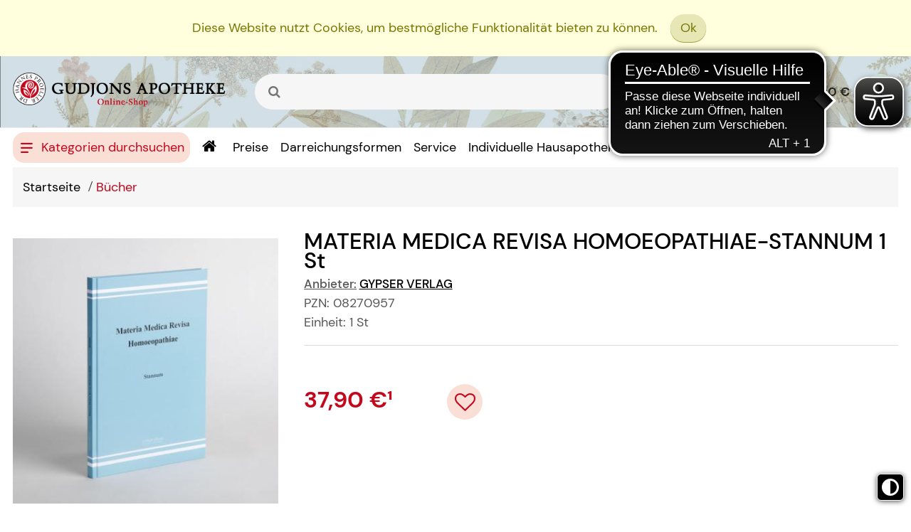

--- FILE ---
content_type: text/html;charset=UTF-8
request_url: https://www.gudjons-shop.com/materia-medica-revisa-homoeopathiae-stannum
body_size: 24017
content:
<!DOCTYPE html>
<!--[if IE 8]><html id="ie-fallback" lang="de" prefix="og: http://ogp.me/ns#"><![endif]-->
<!--[if !(IE 7) | !(IE 8)  ]><!-->
<html lang="de" prefix="og: http://ogp.me/ns#">
<!--<![endif]-->
<head>
<meta http-equiv="X-UA-Compatible" content="IE=edge">
<meta http-equiv="Content-Type" content="text/html; charset=UTF-8">
<meta name="author" content="Awinta" >
<meta property="og:image" content="https://www.gudjons-shop.com/images/products/gudjons/gross/08270957_g.jpg">
<meta property="og:site_name" content="https://www.gudjons-shop.com/">
<meta property="og:type" content="website">
<noscript>
<meta http-equiv="refresh" content="0; url=https://www.gudjons-shop.com/materia-medica-revisa-homoeopathiae-stannum?prodId=1204235&nojs=true" />
</noscript>
<link rel="canonical" href="https://www.gudjons-shop.com/materia-medica-revisa-homoeopathiae-stannum" />
<meta name="viewport" content="width=device-width">
<title>MATERIA MEDICA REVISA HOMOEOPATHIAE-STANNUM ( 1 St) - gudjons-shop.com</title>
<meta name="title" content="Gudjons-shop.com :: MATERIA MEDICA REVISA HOMOEOPATHIAE-STANNUM :: Gudjons Apotheke " >
<meta name="description" content=" MATERIA MEDICA REVISA HOMOEOPATHIAE-STANNUM ( 1 St) - Jetzt für 37,9 ? bei gudjons-shop.com kaufen!" >
<meta name="keywords" content="MATERIA MEDICA REVISA HOMOEOPATHIAE-STANNUM,Gudjons Apotheke, Versandapotheke, Apotheke, Internetapotheke, Onlineapotheke, Arzneimittel, Homöopathie, Naturheilkunde, Solunate, Naturkosmetik, Gesundheit" >
<meta name="rating" content="GENERAL" >
<meta name="revisit-after" content="1 Days" >
<meta name="robots" content="index,follow" >
<meta property="og:title" content="MATERIA MEDICA REVISA HOMOEOPATHIAE-STANNUM ( 1 St) - gudjons-shop.com">
<meta property="og:description" content=" MATERIA MEDICA REVISA HOMOEOPATHIAE-STANNUM ( 1 St) - Jetzt für 37,9 ? bei gudjons-shop.com kaufen!">
<meta property="og:image:width" content="200">
<meta property="og:image:height" content="200">
<script type="text/javascript"> var HTTP_PORT = '', HTTPS_PORT = '', shopUrl = 'https://www.gudjons-shop.com', autocompleteURL = 'https://www.gudjons-shop.com/autocomplete', windowURL = window.location + "", addproductAvailabe = 'true', urlRenderMinicart = 'https://www.gudjons-shop.com/renderMinicart', urlAddItem = 'https://www.gudjons-shop.com/additem', urlRenderMicrocart = 'https://www.gudjons-shop.com/renderMicrocart', urlRenderLastSearches = 'https://www.gudjons-shop.com/renderLastSearches', urlRenderLastProducts = 'https://www.gudjons-shop.com/renderLastProducts', urlShowCart = 'https://www.gudjons-shop.com/showcart', urlGPSR = 'https://www.gudjons-shop.com/getManufacturerGPSR', urlGetBICForIBAN = 'https://www.gudjons-shop.com/getBICForIBAN', getBreadcrumbsUrl = 'https://www.gudjons-shop.com/getBreadcrumbsByPzn', eTrackerEcommerceActive = false, isPrudsysActive = false, useFlowplayer = false, isConsentricActive = false, pageType = 'product', productStoreId = 'gudjons', showNewsletterPopup = '', getCategoryIdForProductUrl = 'https://www.gudjons-shop.com/getCategoryIdForProduct', enableTrackersUrl = 'https://www.gudjons-shop.com/enableTrackers', disableTrackersUrl = 'https://www.gudjons-shop.com/disableTrackers', enableTrackersBasedOnUserSetting = 'false', linkRezeptFotoMobile = '/rezepteinreichen', linkRezeptFotoMobileLabel = 'Rezept Einreichen', informationPopup = 'false', cookiePopupButtonPosition = '', urlRezept = 'https://www.gudjons-shop.com/rezept', modifyAndSubmit = "https://www.gudjons-shop.com/modifyAndCheckout", getMultipleProductImagesUrl = 'https://www.gudjons-shop.com/getMultipleProductImages', getProductCustomAltTexUrl = 'https://www.gudjons-shop.com/getProductCustomAltText', hasERezeptProducts = 'false', isCartEmpty = 'true', hasRezeptPhotoProducts = 'false', onlyAllowOneSpecialTypePerCart = 'true', lng = '', searchPatternV2 = 'true', searchPatternV2Action = 'https://www.gudjons-shop.com/search'.split(';')[0], noVibrate = 'false', printPrepareMsg = 'Druckvorbereitung...', isLoggedUser = 'false'; renderProductSummaryUrl = 'https://www.gudjons-shop.com/renderProductSummary', getAssociatedStateUrl = 'https://www.gudjons-shop.com/getAssociatedState', isWebtrekkActive = false, inputSearchText = "", labelProductCannotBeAdded = 'Sie können nicht dieses Produkt in den Warenkorb hinzufügen!', minicartContainerId = 'minicartContent', microcartContentId = 'microCart', getFFTrackingUrl = 'https://www.gudjons-shop.com/trackingFactFinder', getFFTrackingOrderCompleteUrl = 'https://www.gudjons-shop.com/trackingFactFinderOrderComplete', checkoutoptionsUrl = 'https://www.gudjons-shop.com/checkoutoptions', renderSimpleContentUrl = 'https://www.gudjons-shop.com/RenderSimpleContent', packstationNameLabel = 'Packstation', packstationPopupURL = 'https://www.gudjons-shop.com/packstation', loadingImage = '/ecommerce/layout/images/loading.gif'; packstationPostNumber = 'PostNummer', postnummerNote = 'CommonPostnummerMinimLenght', packstationNumber = 'Packstation', firmaLabel = 'Firma', streetLabel = 'Straße', houseNumberLabel = 'Hausnummer'; postfilialeNumberLabel = 'Nummer', postfilialeLabel = 'Postfiliale', postfilialePostnummerLabel = 'Postnummer', quantityByPosition = new Array(); addToCartSuccessMessage = 'wurde in den Warenkorb gelegt', addToCartErrorMessage = 'konnte nicht in den Warenkorb gelegt werden. Der Artikel ist derzeit nicht lieferbar.', txtCookieMessage = 'Diese Website nutzt Cookies, um bestmögliche Funktionalität bieten zu können.', txtCookieLink = 'Ok', txtCheckSettings = '', txtCookieAcceptAll = 'Alles akzeptieren', txtCookieAcceptNecessary = 'Nur n&ouml;tige Cookies akzeptieren', showAddToCartMessage = false, trackerEnabled = false, trackerEnabledConfort = false, txtInformationPopup = '', informationPopupPage = '', informationPopupShowAlways = ''; if(windowURL.substring(0,5) == 'https'){ if(autocompleteURL.substring(0,5) != 'https'){ autocompleteURL = autocompleteURL.replace("http","https"); } } imgProgressBar = new Image(); imgProgressBar.src = "/eTheme4/layout/images/addToCartLoader.gif"; imgProgressBar.srcdef = "/eTheme4/layout/images/blank.gif"; var uploadRezeptFileUrl = 'https://www.gudjons-shop.com/uploadRezeptFile'; var uploadRezeptFileVerifyUrl = 'https://www.gudjons-shop.com/uploadRezeptFileVerify'; var uploadBarcodeScannerResultUrl = 'https://www.gudjons-shop.com/uploadBarcodeScannerResult'; </script> <script type="text/javascript">
var serverDate = new Date('2026/01/21 12:57:20');
cookieAgreementExpirationDays=28;
</script>
<link rel="stylesheet" href="/gudjons/layout/css/shop.min.css?v=18.11.1" type="text/css"><script src="/ecommerce/images/js/awinta_pdp.min.js?v=18.11.3" type="text/javascript"></script> <script src="/ecommerce/images/js/lib/vue.min.js" type="text/javascript" ></script> <script type="text/javascript" src="/gudjons/layout/js/shop.min.js?v=18.11.3" ></script> <script src="/ecommerce/images/js/productAvailability.js?v=18.11.3" type="text/javascript"></script> <script>var userCentricsActive = 'false';</script>
<!-- Matomo -->
<script type="text/javascript">
var _paq = window._paq = window._paq || [];
/* tracker methods like "setCustomDimension" should be called before "trackPageView" */
_paq.push(['trackPageView']);
_paq.push(['enableLinkTracking']);
(function() {
var u="https://matomo.analogdigital.de/";
_paq.push(['setTrackerUrl', u+'matomo.php']);
_paq.push(['setSiteId', '7']);
var d=document, g=d.createElement('script'), s=d.getElementsByTagName('script')[0];
g.type='text/javascript'; g.async=true; g.src=u+'matomo.js'; s.parentNode.insertBefore(g,s);
})();
</script>
<!-- End Matomo Code -->


<link rel="icon" sizes="16x16" href="/gudjons/layout/images/favicon.ico">


<script>
var textAllCategories = 'Alle Kategorie';
var urlRenderMicrocart = '';
var urlRenderMyCartProductsSummary = 'https://www.gudjons-shop.com/getMyCartProductsSummary';
</script>
<script>
if (Awinta && Awinta.setVersion) {
Awinta.setVersion(2);
}
</script>
</head>
<body class="eTheme5 currentView_product emptyCart" itemscope itemtype="http://schema.org/WebPage">
        

<button id="contrastToggle" aria-pressed="false" aria-label="Toggle high contrast mode">
<svg xmlns="http://www.w3.org/2000/svg" viewBox="0 0 512 512"><path d="M448 256c0-106-86-192-192-192l0 384c106 0 192-86 192-192zM0 256a256 256 0 1 1 512 0A256 256 0 1 1 0 256z" fill="currentColor"/></svg>
</button>


<script>
    var useEyeAbleContrast = true;
  document.addEventListener('DOMContentLoaded', () => {
    const contrastButton = document.getElementById('contrastToggle');
    const shouldApplyContrast = localStorage.getItem('contrastMode') === 'true';
    
    if (shouldApplyContrast) {
      document.body.classList.add('high-contrast');
      contrastButton.setAttribute('aria-pressed', 'true');
    }

    contrastButton.addEventListener('click', () => {
      if (window.EyeAbleAPI?.toggleContrast && useEyeAbleContrast) {
        EyeAbleAPI.toggleContrast();
      } else {
        const isActive = document.body.classList.toggle('high-contrast');
        contrastButton.setAttribute('aria-pressed', isActive);
        localStorage.setItem('contrastMode', isActive);
      }
    });
  });
</script>

<style>
#contrastToggle {
    position: fixed;
    bottom: 1rem;
    right: 0.6rem;
    z-index: 9999;
    -webkit-appearance: none;
    padding: 0 6px;
    border: 0;
    background: #000;
    color: #fff;
    border-radius: 6px;
    border: 1px solid #fff;
    box-shadow: 0px 1px 7px #505050;
    width: 38px;
    height: 38px;
    cursor: pointer;
    display: flex;
    align-items: center;
    justify-content: center;
}

#contrastToggle svg {
    width: 35px;
    transition-duration: 0.8s;
    transition-property: transform;
}

.high-contrast #contrastToggle svg {
    transform: rotate(90deg);
}

</style>
<div class="responsive">
<div class="menu">
</div>
</div>
<div class="page shop">

<header id="header" class="block">


<style>
.lnk.lnkAddToFav .items[v-cloak] ,
[v-cloak] {
display: none !important;
}
</style>


<div class="nav-top">
<!--googleoff: all-->

<!--googleon: all-->
<div class="wide-12">

<a class="logo" id="headerLogo" href="https://www.gudjons-shop.com/"><img class="logo" src="/images/generic_attachments/attachments/gudjons/gudjons-apotheke-logo-shop.png" alt="gudjons" /></a>

<div class="languageFlag">
<form method="post" name="chooseLanguage" action="https://www.gudjons-shop.com/setSessionLocale/product" class=" en">
<input type="hidden" name="locale" value="en"/>
<input class="flag availableLocale" type="image" src="/images/svg/flags/normal/en.svg" alt="en" title="en" />
</form>
<form method="post" name="chooseLanguage" action="https://www.gudjons-shop.com/setSessionLocale/product" class=" selected de">
<input type="hidden" name="locale" value="de"/>
<input class="flag availableLocale" type="image" src="/images/svg/flags/normal/de.svg" alt="de" title="de" />
</form>
</div>
<div class="lnk lnkLogin">
<a href="https://www.gudjons-shop.com/checkLogin/main" class="lnkFocus" title="Anmelden" aria-label="Anmelden"><i class="icon-user"></i><div class="lnk-label">Anmelden</div></a>
<div class="topMenu-box">
<div class="topMenu-box-wrap">
<div class="topMenu-box-title"><span>Anmelden</span><span>Oder</span><span>Anlegen</span></div>
<div class="topMenu-box-buttons">
<a class="buttonLinks btnLogin" href="https://www.gudjons-shop.com/checkLogin/main"  title="Melden Sie sich an"><i class="icon-sign-in"></i><span><em>Melden Sie sich an</em></span></a>
<a class="buttonLinks negative btnNewAccount"  href="https://www.gudjons-shop.com/newcustomer" title="Neues Kundenkonto"><i class="icon-user-plus"></i><span><em>Neues Kundenkonto</em></span></a>
</div>
</div>
</div>
</div>
<style>
[v-cloak] {
display: none !important;
}
</style>
<div class="lnkCart minicart" id="microCart" title="Warenkorb/Kasse" @mouseover = "getMyCartProducts" @mouseleave = "hovering = false">
<a id="cartcontent" v-cloak class="minicartList" :class="{empty:cartSize === 0, expand:cartSize > 0}"  href="https://www.gudjons-shop.com/view/showcart" tabindex="-1">{{cartItemsCount}}</a>
<a id="sbtnShowCart" @focus="getMyCartProducts" @touchend="getMyCartProducts" @blur="hovering = false" href="https://www.gudjons-shop.com/view/showcart" aria-labelledby="cartLabel cartcontent cartvalue"><i class="icon-shopping-cart"></i><div><span class="cartTitle">Warenkorb/Kasse</span><span class="cartValue" id="cartvalue">{{cartValue}}</span></div></a>
<div class="lnk-label">Warenkorb/Kasse</div>
<div class="topMenu-box">
<div class="minicartListOverlay topMenu-box-wrap">
<div id="cartLabel" class="h2">Ihr Warenkorb enthält</div>
<div class="amountTillShippingFree" v-if="freeShipingRemainingMessage !== '' ">{{freeShipingRemainingMessage}}</div>

<div class="block" v-for="(cartProduct, index) in cartProducts" :key="index" :class="{rowOdd: index % 2 === 0, rowEven: index % 2 !== 0}">
<div class="image">
<img v-if="cartProduct.imageUrl" :alt="cartProduct.productName" :src="cartProduct.imageUrl" border="0"/>
</div>
<div class="wide-2 quantity"><em>x</em>{{cartProduct.quantity}}</div>
<div class="wide-6 name" v-if="cartProduct.permalink">
<a :href="cartProduct.permalink">{{cartProduct.productName}}</a>
</div>
<div class="wide-6 name" v-else><span>{{cartProduct.productName}}</span></div>
<div class="wide-4 price">{{cartProduct.price}}</div>
<div class="wide-4 price">
<a v-if="!cartProduct.isAdditionalItem" class="btnDeleteProductFromCart" @click="deleteProductFromCart(cartProduct.index, cartProduct.productId)" tabindex="0" aria-label="Position löschen"></a>
</div>
</div>

<div class="block shippingCost" v-if="shipping !== '0,00 €'">
<div class="wide-8 totalPriceText" v-if="isEstimatedShippingCost">Gesch&auml;tzte Versandkosten:</div>
<div class="wide-8 totalPriceText" v-else>Verschiffen Gesamtkosten:</div>
<div class="wide-4 totalPrice">
{{shipping}}
</div>
</div>

<div v-if="cartSize !== 0" class="block totalCost"  tabindex="0">
<div class="wide-8 totalPriceText">Summe</div>
<div class="wide-4 totalPrice">
{{cartValue}}
</div>
</div>

<div v-if="cartSize === 0" class="emptyCart" tabindex="0">Der Warenkorb ist leer</div>

<div class="block btnGotoCart-wrap">
<a class="buttonLinks btnGotoCart" id="sbtnGoCart" href="https://www.gudjons-shop.com/view/showcart">
<span>Warenkorb/Kasse</span><i class="icon-circle-arrow-right"></i> 
</a>
</div>


</div>
</div>
</div>
<script>
    HeaderCartAppDomain = (function (){

        function cartProduct(data) {
            this.productName = data.productName || '';
            this.productId = data.productId || '';
            this.pzn = data.pzn || '';
            this.price = data.price || '0.00';
            this.totalPrice = data.totalPrice || '0.00';
            this.quantity = data.quantity || '0';
            this.imageUrl = data.imageUrl;
            this.index = data.index;
            this.permalink = data.permalink || '';
            this.isAdditionalItem = data.isAdditionalItem || false;
            this.isPromo = data.isPromo || false;
        }

        return {
            CartProduct: cartProduct
        }
    })();

    var myCartProductsApp = new Vue({
        el: '#microCart',

        data: {
            cartProducts: [],
            hovering: false,
            cartValue: '0,00 €',
            cartSize: 0,
            cartItemsCount: 0,
            freeShipingRemainingMessage: '',
            estimatedShippingCost: false,
            shipping: '0,00 €'
        },

        created: function() {
            this.getMyCartProductsSummary();
        },

        methods: {
            getMyCartProducts: function() {
                if (!this.hovering) {
                    this.hovering = true;
                    fetch('https://www.gudjons-shop.com/getMyCartProducts')
                        .then(res => res.json())
                        .then((jsonResult) => {
                            if (jsonResult.cartProducts) {
                                myCartProductsApp.cartProducts = jsonResult.cartProducts.map(function (item) {
                                    return new HeaderCartAppDomain.CartProduct(item);
                                });
                            }

                            myCartProductsApp.cartValue = jsonResult.cartValue || '0,00 €';
                            myCartProductsApp.cartSize = jsonResult.cartSize || 0;
                            myCartProductsApp.cartItemsCount = jsonResult.cartItemsCount || 0;
                            myCartProductsApp.freeShipingRemainingMessage = jsonResult.freeShipingRemainingMessage || '';
                            myCartProductsApp.shipping = jsonResult.shipping || '0,00 €';
                            myCartProductsApp.isEstimatedShippingCost = jsonResult.estimatedShippingCost || false;

                            console.log(myCartProductsApp.isEstimatedShippingCost);
                        })
                        .catch((err) => {
                            console.error(err);
                        });
                }
            },

            getMyCartProductsSummary: function() {
                fetch('https://www.gudjons-shop.com/getMyCartProductsSummary')
                    .then(res => res.json())
                    .then(jsonResult => {
                        myCartProductsApp.cartValue = jsonResult.cartValue || '0,00 €';
                        myCartProductsApp.cartSize = jsonResult.cartSize || 0;
                        myCartProductsApp.cartItemsCount = jsonResult.cartItemsCount || 0;
                    })
            },

            deleteProductFromCart: function(index, productId) {
                let url = new URL('https://www.gudjons-shop.com/deleteProductFromCart');
                let params = {index: index, productId: productId};
                url.search = new URLSearchParams(params).toString();
                fetch(url)
                    .then(res => res.json())
                    .then(jsonResult => {
                        if(window.location.href.indexOf("showcart") !== -1){window.location = shopUrl + "/showcart";}
                        if (jsonResult.cartProducts) {
                            myCartProductsApp.cartProducts = jsonResult.cartProducts.map(function(item) {
                                return new HeaderCartAppDomain.CartProduct(item);
                            });
                        } else {
                            myCartProductsApp.cartProducts = []
                            window['isCartEmpty'] = 'true';
                        }

                        myCartProductsApp.cartValue = jsonResult.cartValue || '0,00 €';
                        myCartProductsApp.cartSize = jsonResult.cartSize || 0;
                        myCartProductsApp.cartItemsCount = jsonResult.cartItemsCount || 0;
                        myCartProductsApp.freeShipingRemainingMessage = jsonResult.freeShipingRemainingMessage || '';
                        myCartProductsApp.shipping = jsonResult.shipping || '0,00 €';
                    });
            }
        }
    })
</script>

<div class="searchBox-wrap">
<div class="lnk lnkIcon showAside"><button class="h2" aria-label="Menü"><i class="icon-bars"></i></button></div>

<a class="rezeptTop" style="display: none" href=""></a>
<div class="lnk lnkIcon rezeptFotoMobile"><div class="h2"><i class="rezept-icon"></i><span id="rezeptFotoMobileSubtitle">Rezeptfoto</span>
<span class="rezeptTooltip" style='display:none;'>Hier k&ouml;nnen Sie ein Rezeptbild hochladen oder direkt mit dem Smartphone fotografieren. Bitte beachten Sie, dass nur jpg-Dateien ausgew&auml;hlt werden k&ouml;nnen. Bei der Abholung der Medikamente wird das Originalrezept ben&ouml;tigt.</span>
<span class="loadingMessage" style='display:none;'>Bitte haben Sie etwas Geduld, das Rezeptbild wird für eine sichere &Uuml;bertragung an die Apotheke vorbereitet.</span>
</div></div>

<input type="file" id="rezeptFileCryptedUpload" style="display:none" class="rezept-photo-upload" accept="image/*" />
<script type="text/javascript">
var publicKeys = [];
publicKeys.push('[base64]');
var width = 1024;
var height = 0;
var streaming = false;
var rezeptVideo = null;
var rezeptCanvas = null;
var rezeptPhoto = null;
var rezeptTakePhoto = null;
var hasDeclinedWebcamAccess = false;

var fromRezeptView = false;
if('product' == 'rezept') {
fromRezeptView = true;
}

var rezeptTopButtonClicked = false;
var imageInputInit = false;
var fileInputInit = false;
var openFileIntervalRezept = null;
var continueShopping = false;

function openFileInputRezept() {
openFileIntervalRezept = setInterval(function() {
if (localStorage.getItem('openFileInputRezept')) {
document.getElementById('rezeptFileCryptedUpload')?.click();

localStorage.removeItem('openFileInputRezept');
clearInterval(openFileIntervalRezept);
}
}, 100);
}
document.addEventListener("DOMContentLoaded", function () {
initFileInputForEncryptUpload(publicKeys);

document.querySelectorAll('.rezeptTop').forEach(el => {
el.addEventListener('click', function (e) {
e.preventDefault();

this.classList.add("cliked");

function doAction() {
if (hasERezeptProducts === 'true' && onlyAllowOneSpecialTypePerCart === 'true') {
alert('Bitte entfernen Sie e-rezept-Produkte aus dem Warenkorb und versuchen Sie es erneut');
return;
}

if (typeof KronsoftEncryptor !== 'undefined') {
rezeptTopButtonClicked = true;
try {
if (typeof navigator.mediaDevices === 'undefined' || hasDeclinedWebcamAccess || isMobileBrowser()) {
start(false, false);
document.getElementById('rezeptFileCryptedUpload')?.click();
} else {
openFileInputRezept();
navigator.mediaDevices.enumerateDevices().then(function (devices) {
// check the user actually has a webcam
if (devices.some(function (device) {
return 'videoinput' === device.kind
})) {
clearInterval(openFileIntervalRezept);
var html = "\<div class='boxContent' style='border: 0;'>\
\
<div class='boxContent_middle align-center'>\
<a class='buttonLinks rezept disk'>\
<span>Bild von Festplatte w&auml;hlen</span>\
</a></br></br>\
<a class='buttonLinks rezept webcam'>\
<span>Bild aufnehmen</span>\
</a>\
</div>\
</div>"
awPopup(html, 'Rezeptfoto', 'take-webcam-photo remove-popup', undefined, undefined, 'auto', true);

document.querySelectorAll('.buttonLinks.rezept.disk').forEach(el => {
el.addEventListener('click', function () {
const fileInputElement = document.getElementById('rezeptFileCryptedUpload');
if (fileInputElement) {
fileInputElement.click();
}
closePopup();
});
});

document.querySelectorAll('.buttonLinks.rezept.webcam').forEach(el => {
el.addEventListener('click', function () {
if (isMobileAndroidDevice()) {
document.querySelectorAll('.buttonLinks.rezept.disk').forEach(el => {
el.click();
});
} else {
openWebcamPopup();
}
});
});

} else {
localStorage.setItem('openFileInputRezept', 'Y');
}
})

start(false, false);
}
} catch (e) {
console.error(e);
document.getElementById('rezeptFileCryptedUpload')?.click();
}
}
}


if ('false' === 'true') {
var html = '<div id="orderAgreementInformation"><div class="boxContent"><div class="boxContent_middle"><dt><input type="checkbox" class="checkbox" name="agb" id="agb" value="true"/><label for="agb" id="agb"></label></dt><dd>';

html += 'Ich habe die <a href=\"/agb\">AGB<\/a> und die <a href=\"/datenschutzerklaerung\">Datenschutzbestimmungen<\/a> gelesen und erkläre mich mit diesen einverstanden.';

var time = new Date().getTime();

html += '</dd></div><div class="boxContent_bottom"><button id="create-order' + time + '" class="buttonLinks"><span><em>Kaufen</em></span></button><button id="continue-shopping' + time + '" class="buttonLinks"><span><em>Weiter shoppen</em></span></button></div></div></div>';

awPopup(html, 'Rezeptfoto', 'take-webcam-photo', undefined, undefined, 'auto', true);

document.getElementById('create-order' + time)?.addEventListener('click', function() {
if (document.querySelector('#agb')?.checked) {
document.querySelector('.aw-popup-close')?.click();
continueShopping = false;
doAction();
}
});

document.getElementById('continue-shopping' + time)?.addEventListener('click', function() {
if (document.querySelector('#agb')?.checked) {
document.querySelector('.aw-popup-close')?.click();
continueShopping = true;
doAction();
}
});

} else {
doAction();
}
});
});

rezeptFileCryptedUploadButtonClickEvent();
});

function rezeptFileCryptedUploadButtonClickEvent() {
let rezeptFileCryptedUploadButton = document.getElementById('rezeptFileCryptedUploadButton');
if (rezeptFileCryptedUploadButton) {
rezeptFileCryptedUploadButton.addEventListener('click', function (e) {
if (fromRezeptView) {
start(false, false);
} else {
e.preventDefault();

const callback = () => {
const rezeptFileCryptedUpload = document.querySelector('#rezeptFileCryptedUpload');
if (rezeptFileCryptedUpload?.value !== '') {
const button = document.querySelector('#rezeptFileCryptedUploadButton');
button.setAttribute('disabled', 'true');
button.classList.add('loadingAddToCart');
start(true, false);
}
};

if (typeof customRezeptButtonUpload !== 'undefined' && customRezeptButtonUpload) {
callback();
} else {
document.querySelector('#rezeptFileCryptedUpload').addEventListener('change', callback);
}
}
});
}
}

function initFileInputForEncryptUpload(publicKeys) {
try {
awAsyncJS("/ecommerce/images/js/KronsoftEncryptor.min.js");
} catch (e) {
console.error(e);
const fileInputElement = document.getElementById('rezeptFileCryptedUpload');
if (fileInputElement) {
fileInputElement.remove();
}
}
}

function sendDataToServer(publicKey, encryptedFile, extension, index) {
index = index || 0;
var isLast = (encryptedFile.length - 1 === index);
var isFirst = index === 0;

var data = {
encryptedFile: encryptedFile[index],
extension: extension,
isLast: isLast,
isFirst: isFirst,
publicKey: publicKey,
continueShopping: continueShopping
};
var searchParams = new URLSearchParams(data);

fetch(uploadRezeptFileUrl, {
method: 'POST',
headers: {
'Content-Type': 'application/x-www-form-urlencoded'
},
body: searchParams.toString()
}).then(response => response.text()).then(resp => {
if (resp === 'error') {
alert('Bitte entfernen Sie e-rezept-Produkte aus dem Warenkorb und versuchen Sie es erneut');
window.location.reload();
return;
}
if (!isLast) {
encryptedFile[index] = undefined;
sendDataToServer(publicKey, encryptedFile, extension, index + 1);
} else {
removeClass('.rezeptTop', 'loading');
if (resp === 'success' || resp.indexOf('ERROR_') === 0) {
if (resp === 'ERROR_EREZEPT') {
alert('Bitte entfernen Sie e-rezept-Produkte aus dem Warenkorb und versuchen Sie es erneut');
window.location.reload();
} else {
window.location.href = 'https://www.gudjons-shop.com/showcart';
}
} else {
window.location.href = 'https://www.gudjons-shop.com/ordercomplete?rezeptOrderId=' + resp;
}
}
});
}

function additionalOnChange() {
if (rezeptTopButtonClicked === true) {
document.querySelectorAll('.rezeptTop.cliked').forEach(el => {
el.classList.add('loading');
});

const rezeptFotoMobileIcon = document.querySelector('div.rezeptFotoMobile div.h2 i');
if (rezeptFotoMobileIcon && rezeptFotoMobileIcon.offsetWidth > 0 && rezeptFotoMobileIcon.offsetHeight > 0) {
document.querySelector('div.rezeptFotoMobile').classList.add('loading');
}

document.querySelectorAll('.rezepteinreichenFotoAdd.cliked').forEach(el => {
el.classList.add('loadingAddToCart');
});
} else {
const rezeptFileCryptedUploadButton = document.getElementById('rezeptFileCryptedUploadButton');
if (rezeptFileCryptedUploadButton) {
rezeptFileCryptedUploadButton.setAttribute('disabled', 'true');
rezeptFileCryptedUploadButton.classList.add('loadingAddToCart');
}
}

}

function start(isFromShowCart, isWebcam) {
const callback = function (publicKey, encryptedFile, resizedPlainText, extension) {
const isEncryptedCorrectly = (encryptedFile.match(/:::/g) || []).length === 1;
if (isEncryptedCorrectly) {
// half a MB
encryptedFile = encryptedFile.match(/.{1,524288}/g);
sendDataToServer(publicKey, encryptedFile, extension);
} else {
errorCallback('corrupted_image');
}
};

const beforeCallback = function (plainText, extension, callback) {
// not sure what this was supposed to do before cleanup.
// this.classList.add("loading");
callback();
};

var errorCallback = function(error) {
const btn = document.getElementById('rezeptFileCryptedUploadButton');
if (btn) {
btn.removeAttribute('disabled');
btn.classList.remove('loadingAddToCart');
}
removeClass('.rezeptTop', 'loading');
setValue("#rezeptFileCryptedUpload", '');
setTimeout(function() {
if ('not_image' === error) {
alert('Es können nur image-Dateien ausgewählt werden.');
} else if ('small_image' === error) {
alert('Dieses Bild ist zu klein, laden Sie bitte ein größeres Bild hoch.');
} else if ('large_image' === error) {
alert('Dieses Bild ist zu gro&szlig;, bitte laden Sie ein kleineres Bild hoch.');
} else {
alert('Beim Verarbeiten Ihres Bildes ist ein Problem aufgetreten. Bitte aktualisieren Sie die Seite und versuchen Sie es dann erneut.');
}
}, 100);
};

if (isWebcam) {
if (!imageInputInit) {
KronsoftEncryptor.initImageInput(publicKeys, getProperty('rezept-photo', 'src'), isFromShowCart, additionalOnChange, callback, beforeCallback, errorCallback);
imageInputInit = true;
}
} else {
if (!fileInputInit) {
KronsoftEncryptor.initFileInput(publicKeys, 'rezeptFileCryptedUpload', isFromShowCart, additionalOnChange, callback, beforeCallback, errorCallback);
fileInputInit = true;
}
}
}

function openWebcamPopup() {
var html = "<div class='camera'>" +
"<div id='cameraNotActive' style='display:none'>Die Kamera Berechtigung ist nicht aktiv!</div>" +
"<video id='rezept-video' style='display:none'>Video stream not available.</video>" +
"<button id='rezept-take-photo' class='buttonLinks' style='display:none'><span><em>Foto aufnehmen</em></span></button>" +
"<button id='rezept-use-photo'  onclick=\"hide('.aw-popup-overlay');start(false, true);\" style='display:none' class='buttonLinks'><span><em>Foto verwenden</em></span></button>" +
"<button id='rezept-try-again' onclick='openWebcamPopup();' class='buttonLinks' style='display:none'><span><em>Versuch es noch einmal</em></span></button>" +
"<button id='rezept-upload-from-disk' class='buttonLinks' style='display:none'><span><em>Bild von Festplatte w&auml;hlen</em></span></button>" +
"</div><canvas id='rezept-canvas' style='display:none'></canvas><div class='output'><img id='rezept-photo' alt='The screen capture will appear in this box.' style='display:none'></div>";
 closePopup();

awPopup(html, 'Rezeptfoto', 'take-webcam-photo', undefined, undefined, 'auto', true);

document.querySelectorAll('.aw-popup-close').forEach(el => {
el.addEventListener('click', function () {
stopVideoStream();
});
});

initWebcam();
}

function initWebcam() {
rezeptVideo = document.getElementById('rezept-video');
rezeptCanvas = document.getElementById('rezept-canvas');
rezeptPhoto = document.getElementById('rezept-photo');
rezeptTakePhoto = document.getElementById('rezept-take-photo');

navigator.mediaDevices.getUserMedia({video: {facingMode: "environment"}, audio: false})
.then(function(stream) {
const removePopup = document.querySelector(".remove-popup");
if (removePopup) {
removePopup.parentElement.remove();
}
rezeptVideo.srcObject = stream;
rezeptVideo.play();
    rezeptVideo.onloadedmetadata = function () {
            show('#rezept-video');
            show('#rezept-take-photo');
        };
})
.catch(function(err) {
const removePopup = document.querySelector(".remove-popup");
if (removePopup) {
removePopup.parentElement.remove();
}
hasDeclinedWebcamAccess = true;
show('#cameraNotActive');
show('#rezept-upload-from-disk');
document.getElementById('rezept-upload-from-disk').addEventListener('click', function () {
const fileInputElement = document.getElementById('rezeptFileCryptedUpload');
if (fileInputElement) {
fileInputElement.click();
}
document.querySelector('.aw-popup-close')?.click();
});

hide('#rezept-take-photo');
});

rezeptVideo.addEventListener('canplay', function(ev){
if (!streaming) {
height = rezeptVideo.videoHeight / (rezeptVideo.videoWidth/width);

if (isNaN(height)) {
height = width / (4/3);
}

rezeptVideo.setAttribute('width', width);
rezeptCanvas.setAttribute('width', width);
streaming = true;
}
}, false);

rezeptTakePhoto.addEventListener('click', function(ev){
takepicture();

hideVideo();
showPicture();

ev.preventDefault();
}, false);

clearphoto();
}

function stopVideoStream() {
if (rezeptVideo.srcObject && rezeptVideo.srcObject.getTracks()) {
rezeptVideo.srcObject.getTracks().forEach(function(track) {
track.stop();
});
rezeptVideo.srcObject = null;
streaming = false;
}
}

function hideVideo() {
hide('#rezept-video');
stopVideoStream();
}

function showVideo() {
show('#rezept-video');
initWebcam();
}

function showPicture() {
show('#rezept-photo');
show('#rezept-try-again');
show('#rezept-use-photo');
hide('#rezept-take-photo');
}

function hidePicture() {
hide('#rezept-photo');
hide('#rezept-try-again');
hide('#rezept-use-photo');
show('#rezept-take-photo');
}

function clearphoto() {
const context = rezeptCanvas.getContext('2d');
context.fillStyle = "#AAA";
context.fillRect(0, 0, rezeptCanvas.width, rezeptCanvas.height);

var data = rezeptCanvas.toDataURL('image/jpeg');
rezeptPhoto.setAttribute('src', data);
}

function takepicture() {
const context = rezeptCanvas.getContext('2d');
if (width && height) {
rezeptCanvas.width = width;
rezeptCanvas.height = height;
context.drawImage(rezeptVideo, 0, 0, width, height);

const data = rezeptCanvas.toDataURL('image/jpeg');
rezeptPhoto.setAttribute('src', data);
} else {
clearphoto();
}
}

function closePopup(e){
document.documentElement.classList.remove("popup-open");
const awPopupOverlay = document.querySelector('.aw-popup-overlay');
if (awPopupOverlay) {
awPopupOverlay.remove();
}

}

function rezeptFotoUploadFilePopup(){
const html =  "<div id='rezeptFotoShowCart'>\
<div class='boxContent'>\
<div class='boxContent_middle'>\
<div class='rezeptFoto'>\
<p class='rezeptfotoTitle'><span>Sie m&ouml;chten noch ein Rezept einreichen?</span></p>\
<p class='rezeptfotoUploadFileMessage'><span>Dann laden Sie Ihr Rezept hier als Bild hoch:</span></p>\
<input type='file' id='rezeptFileCryptedUpload' name='rezeptFileCryptedUpload' accept='image/jpeg,image/jpg'/>\
</div>\
<button class='buttonLinks' id='rezeptFileCryptedUploadButton' title=Rezept einsenden><span><em>Datei hochladen</em></span></button>\
</div>\
</div>\
</div>";
awPopup2(html, "", "awRezeptFilePopup", true);
rezeptFileCryptedUploadButtonClickEvent();
}

</script>
<style>
.take-webcam-photo .content {
    display: flex;
    flex-wrap: wrap;
    justify-content: center;
}

.take-webcam-photo .output {
    order: 0;
}

.take-webcam-photo .camera {
    order: 1;
    text-align: center;
}

.take-webcam-photo #rezept-video {
    width: 100%;
}

.take-webcam-photo .buttonLinks{
    margin: 0.2em;
}

.aw-popup-overlay {
    z-index: 9999 !important;
}

.aw-popup.take-webcam-photo {
    margin-top: 0 !important;
    transform: translateY(-50%);
}

.aw-popup-overlay ~ .aw-popup-overlay {
    opacity:0
}

</style>

<div class="searchBox" role="search">
<form id="keywordsearchform" name="keywordsearchform" method="post" action="https://www.gudjons-shop.com/keywordsearch" >
<label for="SEARCH_STRING_CONTENT" style="display:none;">Suche</label>
<input type="text" required class="searchWithAutocomplete text" name="SEARCH_STRING_CONTENT" id="SEARCH_STRING_CONTENT" maxlength="50" placeholder="" value="" />
<button class="close-icon" type="reset" aria-label="Schließen"></button>
<button type="submit" class="searchButton withValue" title="Suchen"><i class="icon-search"></i></button>
<input type="hidden" name="SEARCH_OPERATOR" value="AND"/>
<input type="hidden" name="sortBy" value="default"/>
<input type="hidden" name="clearSearch" value="Y"/>
</form>
<div class="navSearch"></div>
</div>
</div>
<div class="overlay-search-top"></div>

</div>
</div>
<script>
document.querySelectorAll(".close-icon").forEach(function(el) {
el.addEventListener(respAction, function(e) {
setTimeout(function() {
document.querySelector(".searchWithAutocomplete").value = "";
}, 100);
});
});
</script>
<script>
    </script></header>
<nav id="nav" class="nav block">

<div class="nav-main ">
<div class="wrap">
<div class="menuMobile showAside"><div class="h2" aria-label="Menü"><i class="icon-bars"></i><span>Menü</span></div></div>
<ul class="wide-12">
<li class="menuMobile showAside"><div class="h2" aria-label="Menü"><i class="icon-bars"></i><span>Menü</span></div></li>
<li class="categoriesMenu"><style>
.fade-enter-active, .fade-leave-active {
  transition: opacity .5s;
}
.fade-enter, .fade-leave-to {
  opacity: 0;
}
.fade-leave, .fade-enter-to {
  opacity: 1;
}
</style>
<div id="smallBoxCategory1768996640144" v-if="topLevelTree" class="smallBoxCateg">
<div class="h2">Kategorien durchsuchen</div>
<div :class="{'menuTree miniTree jQuery': miniTree, 'menuTree jQuery': !miniTree}">
<div class="menu00">
<ul>
<node-template1768996640144 v-if="topLevelTree" v-for="node in topLevelTree" v-bind:node="node" v-bind:breadcrumbs="breadcrumbs" :key="node.categoryId" @maximize="nodeMaximized" @minimize="nodeMinimized"></node-template1768996640144>
</ul>
</div>
</div>
</div>

<script type="text/x-template" id="nodeTemplate1768996640144">
<transition name="fade">
<li :class="node.class">
<span>
<a :href="node.url" :style="node.style" :class="node.cssClass">{{node.prefixText}}{{node.categoryName}}{{node.categoryNameExtra}} <em v-if="!!node.memberSumCount">({{node.memberSumCount}})</em></a>
<span class="menuTreeAc maximize hidden" v-if="node.hasChildren && node.hasValidChildren && !node.expanded" @click="nodeMaximized(node)"></span>
<span class="menuTreeAc minimize hidden" v-if="node.hasChildren && node.hasValidChildren && node.expanded"  @click="nodeMinimized(node)"></span>
<span class="menuTreeAc maximize" v-if="node.hasChildren && node.hasValidChildren && !node.expanded" @mouseover="nodeMaximized(node)"></span>
<span class="menuTreeAc minimize" v-if="node.hasChildren && node.hasValidChildren && node.expanded"  @click="nodeMinimized(node)"></span>
</span>
<div :class="node.subClass" v-if="node.childNodes && node.expanded">
<ul v-show="node.childNodes && node.childNodes.length">
<node-template1768996640144 v-for="childNode in node.childNodes" v-bind:node="childNode" v-bind:breadcrumbs="breadcrumbs" :key="childNode.categoryId" @maximize="nodeMaximized" @minimize="nodeMinimized"></node-template1768996640144>
</ul>
</div>
</li>
</transition>
</script>
<script>
document.addEventListener("DOMContentLoaded", () => {
    var NodeTemplate1768996640144 = {
        name: 'node-template1768996640144',
        template: '#nodeTemplate1768996640144',
        props: ['node', 'breadcrumbs'],
        methods: {
            nodeMaximized: function(node) {
                this.$emit('maximize', node);
            },
            nodeMinimized: function(node) {
                this.$emit('minimize', node);
            }
        },
        created: function() {
            if (!!(this.breadcrumbs) && this.breadcrumbs.includes(this.node.categoryId)) {
                this.$emit('maximize', this.node);
                this.node.class = this.node.class + " current";
            }
        }
    };

    Vue.component('node-template1768996640144', NodeTemplate1768996640144);

    var DynamicTreeDomain1768996640144 = (function (){

        function node(data) {
            this.categoryId = data.categoryId || '';
            this.categoryName = data.categoryName || '';
            this.memberSumCount = data.memberSumCount || 0;
            this.url = 'https://www.gudjons-shop.com/' + data.url + '';
            this.hasChildren = data.hasChildren || false;
            this.level = data.level || 1;
            if (this.hasChildren) {
                this.class = 'level0' + this.level + ' group';
                this.subClass = "menu0" + this.level;
            } else {
                this.class = 'level0' + this.level + ' link';
            }
            this.childNodes=[];
            this.expanded = false;
            this.cssClass = data.cssClass || '';
            this.style = data.style || '';
            this.prefixText = data.prefixText || '';
            this.categoryNameExtra = data.categoryNameExtra || '';
            this.hasValidChildren = data.hasValidChildren || false;
        }

        return {
            Node: node
        }
    })();


    var appTree1768996640144 = new Vue({
        el: '#smallBoxCategory1768996640144',

        data: {
            miniTree: false,
            topLevelTree: [],
            breadcrumbs:[],
            topCategory: {}
        },

        created: function() {
if (typeof dontGetTopLevelTree !== 'undefined') {
} else {
          this.getTopLevelTree();
}
        },

        methods: {
            getTopLevelTree: function () {
                let url = new URL('https://www.gudjons-shop.com/getTopLevelTree');
                let params = {currentCategoryId: '',currentProductId: '1204235' };
                url.search = new URLSearchParams(params).toString();
                fetch(url)
                    .then(res => res.json())
                    .then(jsonResult => {
                        appTree1768996640144.topLevelTree = jsonResult.dynamicNodes.map(function(node) {
                            return new DynamicTreeDomain1768996640144.Node(node);
                        });
                        appTree1768996640144.breadcrumbs = jsonResult.breadcrumbs;
                        appTree1768996640144.miniTree = jsonResult.miniTree;

                        if(typeof callbackDt === "function") {
                            callbackDt();
                        }

                    });
            },

            nodeMaximized: function(node) {
                if (node.childNodes.length === 0) {
                    let url = new URL('https://www.gudjons-shop.com/maximizeNode');
                    let params = {maximizeCategoryId: node.categoryId};
                    url.search = new URLSearchParams(params).toString();
                    fetch(url)
                        .then(res => res.json())
                        .then(jsonResult => {
                            let childNodes = jsonResult.dynamicNodes.map(function(node) {
                                return new DynamicTreeDomain1768996640144.Node(node);
                            });
                            node.childNodes = childNodes;
                        });
                }
                node.expanded = true;
                node.class = 'level0' + node.level + ' group opened';
            },

            nodeMinimized: function(node) {
                node.expanded = false;
                node.class = 'level0' + node.level + ' group';
            }
        }
    })
});
</script>
<script>
window.onload = function() {
const divs = document.getElementsByClassName("superLnkDiv");
if (divs && divs.length > 0) {
Array.from(divs).forEach(div => {
div.style.display = "block";
});
}
};
</script>

</li>

<li class="linkHome"><a class="menuTab" aria-label="Shop" target="_self" href="/"><i class="icon-home"></i></a></li>
<li class='rezeptTop'><a href='#'><span class="rezeptTopText">Rezeptfoto</span><span class="rezeptTooltip" style='display:none;'>Hier k&ouml;nnen Sie ein Rezeptbild hochladen oder direkt mit dem Smartphone fotografieren. Bitte beachten Sie, dass nur jpg-Dateien ausgew&auml;hlt werden k&ouml;nnen. Bei der Abholung der Medikamente wird das Originalrezept ben&ouml;tigt.</span><span class="loadingMessage" style='display:none;'>Bitte haben Sie etwas Geduld, das Rezeptbild wird für eine sichere &Uuml;bertragung an die Apotheke vorbereitet.</span></a></li>
                 <li class="rezept">
                <a class="menuTab " href="https://www.gudjons-shop.com/erezept"><span>E-Rezept einl&ouml;sen</span></a>
                <a class="barcodeScannerTab" href="#" style="display:none"></a>

    <input type="file" id="barcodeFile" style="display:none" accept="image/jpeg,image/jpg,image/png,application/pdf"/>
    <input type="text" id="barcodeResult" style="display:none"/>

    <img id="barcode-scanner-photo-result" style="display:none">

    <script type="text/javascript">
    var hasDeclinedWebcamAccessBarcode = false;
var isOverlayDisplayed = false;
var isDesktop = !isMobileBrowser();

var widthBarcodeScanner = 1024;
var heightBarcodeScanner = 0;
var streamingBarcodeScanner = false;
var barcodeScannerVideo = null;
var barcodeScannerCanvas = null;
var barcodeScannerPhoto = null;
var selectedCamera = null;
    var videoWidth = 640;
    var videoHeight = 460;
var allowImageUpload = false;

var openFileIntervalBarcode = null;
    var isSaveRunning = false;
    var savedHashes = [];
    var cachedHashResults = {};
var errorDisplayed = false;

var publicKeys = [];
publicKeys.push('[base64]');

if (!publicKeys.length) {
console.error('No public keys configured');
}

function escapeHTML(str) {
return str.replace(/&/g, '&amp;').replace(/</g, '&lt;').replace(/>/g, '&gt;').replace(/"/g, '&quot;').replace(/'/g, '&#039;');
}

    initResultStringForEncryptionUpload();

    function openFileInputBarcode() {
    openFileIntervalBarcode = setInterval(function() {
    if (localStorage.getItem('openFileInputBarcode')) {
    if(isMobileBrowser()){
        alert("mobile");
                    } else {
document.getElementById('barcodeFile')?.click();
    }

    localStorage.removeItem('openFileInputBarcode');
    clearInterval(openFileIntervalBarcode);
    }
    }, 100);
    }

document.querySelectorAll('.barcodeScannerTab').forEach(el => {
el.addEventListener('click', function (e) {
e.preventDefault();
if (hasRezeptPhotoProducts === 'true' && onlyAllowOneSpecialTypePerCart === 'true') {
alert('Bitte entfernen Sie Rezeptfotos aus dem Einkaufswagen und versuchen Sie es erneut');
return;
}
try {
openFileInputBarcode();
navigator.mediaDevices.getUserMedia({video: {facingMode: "environment"}, audio: false}).then(() => {
navigator.mediaDevices.enumerateDevices().then(function (devices) {
if (devices.some(function (device) {
return 'videoinput' === device.kind;
})) {
if (allowImageUpload) {
clearInterval(openFileIntervalBarcode);

let html = "\<div class='boxContent' style='border: 0;'>\
\
<div class='boxContent_middle align-center'>\
<a class='buttonLinks barcode disk'>\
<span>Bild von Festplatte w&auml;hlen</span>\
</a></br></br>\
<a class='buttonLinks barcode webcam'>\
<span>Bild aufnehmen</span>\
</a>\
</div>\
</div>"

awPopup(html, 'Bitte den Rezeptcode scannen!', 'take-webcam-photo remove-popup', undefined, undefined, 'auto', true);

document.querySelectorAll('.buttonLinks.barcode.disk').forEach(el => {
el.addEventListener('click', function () {
document.getElementById('barcodeFile')?.click();
document.querySelector('.aw-popup-close')?.click();
});
});

document.querySelectorAll('.buttonLinks.barcode.webcam').forEach(el => {
el.addEventListener('click', function () {
let videoDevices = [];
devices.forEach(device => {
if (device.kind === 'videoinput') {
videoDevices.push(device);
}
});

const candidate = videoDevices.filter(it => it.label.toLowerCase().indexOf('back') > -1);
if (candidate && candidate.length) {
selectedCamera = candidate[0].deviceId;
} else {
selectedCamera = videoDevices[0].deviceId;
}
openBarcodeWebcamPopup(videoDevices);
});
});

} else {
let videoDevices = [];
devices.forEach(device => {
if (device.kind === 'videoinput') {
videoDevices.push(device);
}
});
const candidate = videoDevices.filter(it => it.label.toLowerCase().indexOf('back') > -1);
if (candidate && candidate.length) {
selectedCamera = candidate[0].deviceId;
} else {
selectedCamera = videoDevices[0].deviceId;
}
openBarcodeWebcamPopup(videoDevices);
}
} else {
localStorage.setItem('openFileInputBarcode', 'Y');
}
})
}).catch(e => {
alert("Die Kamera Berechtigung ist nicht aktiv");
});
} catch (e) {
alert(JSON.stringify(e));
document.getElementById('barcodeFile')?.click();
}
});
});

    document.getElementById('barcodeFile').addEventListener('change', function(e) {
addClass('.erezept-file-upload', 'loader');

awAsyncJS("/ecommerce/images/js/zxing-browser.min.js", '', '', '', '', function () {
awAsyncJS("/ecommerce/images/js/image-conversion.js", '', '', '', '', function () {
const codeReader = new ZXingBrowser.BrowserDatamatrixCodeReader();

const onScanFinishedOk = () => {
if (typeof createOrderErezept !== 'undefined' && createOrderErezept) {
createQuickOrderERezept();
} else {
window.location.href = 'https://www.gudjons-shop.com/showcart';
}
}

function withTimeout(promise, timeout) {
return new Promise((resolve, reject) => {
setTimeout(() => reject(new Error("Timeout")), timeout);
promise.then(resolve, reject);
});
}

const decodeFun = async (img) => {
try {
return await withTimeout(codeReader.decodeFromImageElement(img), 3000);
} catch (e) {}
return null;
}

function canvasToBlob(canvas) {
return new Promise((resolve, reject) => {
canvas.toBlob(blob => {
if (blob) {
resolve(blob);
} else {
reject(new Error('Canvas to Blob conversion failed'));
}
}, 'image/png');
});
}

async function fileToImage(file) {
const dataURL = await imageConversion.filetoDataURL(file);
return await imageConversion.dataURLtoImage(dataURL);
}

function rotateImageAndDisplay(imageElement, degrees, targetElementId) {
return new Promise((resolve, reject) => {
let canvas = document.createElement('canvas');
const ctx = canvas.getContext('2d');

function rotateAndZoomImage(canvas, imageElement, degrees, zoomFactor) {
if (degrees === 90 || degrees === 270) {
canvas.width = imageElement.height * zoomFactor;
canvas.height = imageElement.width * zoomFactor;
} else {
canvas.width = imageElement.width * zoomFactor;
canvas.height = imageElement.height * zoomFactor;
}

ctx.translate(canvas.width / 2, canvas.height / 2);
ctx.rotate(degrees * Math.PI / 180);
ctx.scale(zoomFactor, zoomFactor);
ctx.drawImage(imageElement, -imageElement.width / 2, -imageElement.height / 2);

return canvas;
}

function handleLoad() {
canvas = rotateAndZoomImage(canvas, imageElement, degrees, 1.5);

const dataURL = canvas.toDataURL();
const targetElement = document.createElement('img');
targetElement.id = targetElementId;
targetElement.src = dataURL;
targetElement.style.display = 'none';
document.body.append(targetElement);
resolve();
}

if (imageElement.complete) {
handleLoad();
} else {
imageElement.onload = handleLoad;
imageElement.onerror = reject;
}
});
}

function sleep(ms) {
return new Promise(resolve => setTimeout(resolve, ms));
}

const findCodeInImage = async () => {
let idx = 0;
let found = null;
while (!found && idx < 30) {
const image = document.getElementById('barcode-scanner-photo-result-rotated');
const canvas = document.createElement("canvas");
const ctx = canvas.getContext("2d");
const desiredWidth = 100 * (idx + 1);
const desiredHeight = 100 * (idx + 1);

canvas.width = desiredWidth;
canvas.height = desiredHeight;

ctx.drawImage(image, image.width - desiredWidth, 0, desiredWidth, desiredHeight, 0, 0, desiredWidth, desiredHeight);

const croppedImage = canvas.toDataURL("image/jpeg", 1.0);
const newImage = document.createElement('img');
newImage.classList.add('erezept-img-test');
newImage.src = croppedImage;
newImage.videoWidth = 0;
idx++;
found = await decodeFun(newImage);

if (!found) {
const blob = await canvasToBlob(canvas);
const compressFile = await imageConversion.compressAccurately(blob, {
size: 80,
accuracy: 0.99,
type: 'image/jpeg',
width: '',
height: '',
scale: 0.5
});

const compressImage = await fileToImage(compressFile);
found = await decodeFun(compressImage);
}

if (desiredWidth > image.width && desiredHeight > image.height) break;
}
return found;
}

const decodeFromImage = async () => {
const original = document.getElementById('barcode-scanner-photo-result');

const onImageLoad = async () => {
const isPortrait = original.naturalWidth < original.naturalHeight;
if (isPortrait) {
await rotateImageAndDisplay(original, 90, 'barcode-scanner-photo-result-rotated')
} else {
await rotateImageAndDisplay(original, 0, 'barcode-scanner-photo-result-rotated')
}

let found = await findCodeInImage();

const angles = [0, 90, 180, 270];
for (let angle of angles) {
if (found) break;
document.getElementById('barcode-scanner-photo-result-rotated').remove();
await rotateImageAndDisplay(original, angle, 'barcode-scanner-photo-result-rotated');
found = await findCodeInImage();
}

if (found) {
try {
await handleDataMatrixScanned(found, false);
onScanFinishedOk();
} catch (e) {
removeClass('.erezept-file-upload', 'loader');
original.removeEventListener('load', onImageLoad);
}
} else {
alert('ERezept nicht gefunden');
removeClass('.erezept-file-upload', 'loader');
original.removeEventListener('load', onImageLoad);
}
}

if (original.complete && original.naturalHeight !== 0) {
await onImageLoad();
} else {
original.addEventListener('load', onImageLoad);
}
}

if (e.target.files && e.target.files.length) {
const fr = new FileReader();
fr.onload = async function () {
if (fr.result.indexOf('data:image/jpeg') > -1 || fr.result.indexOf('data:image/png') > -1) {
document.getElementById('barcode-scanner-photo-result').src = fr.result;
await decodeFromImage();
} else if (fr.result.indexOf('data:application/pdf') > -1) {
awAsyncJS("https://cdnjs.cloudflare.com/ajax/libs/pdf.js/4.0.269/pdf.min.mjs", '', '', '', '', function () {
awAsyncJS("/ecommerce/images/js/html2canvas.min.js", '', '', '', '', async function () {
pdfjsLib.GlobalWorkerOptions.workerSrc = 'https://cdnjs.cloudflare.com/ajax/libs/pdf.js/4.0.269/pdf.worker.min.mjs';
const pdfDoc = await pdfjsLib.getDocument(fr.result).promise;
const page = await pdfDoc.getPage(1);
const viewport = page.getViewport({scale: 2});
const canvas = document.createElement('canvas');
const ctx = canvas.getContext('2d');
canvas.height = viewport.height;
canvas.width = viewport.width;

const renderContext = {
canvasContext: ctx,
viewport: viewport,
imageSmoothing: true,
intent: 'display'
};

await page.render(renderContext).promise;

document.getElementById('barcode-scanner-photo-result').src = canvas.toDataURL();
await decodeFromImage();
});
}, 'module');
} else {
console.log(fr.result);
alert('Die hochgeladene Datei ist ungültig!');
removeClass('.erezept-file-upload', 'loader');
}
}
fr.readAsDataURL(e.target.files[0]);
}
});
});
        });

    function openBarcodeWebcamPopup(devices) {
const info = "";

    let html = "<div class='camera'>" +
                "<div id='cameraNotActive' style='display:none'>Die Kamera Berechtigung ist nicht aktiv!</div>" +
 info +
"<div id='video-wrapper' style='position: relative'>" +
                "<video id='barcode-scanner-video' playsinline style='display:none'>Video stream not available.</video>" +
"</div>" +
                "<button id='barcode-scanner-upload-from-disk' class='buttonLinks' style='display:none'><span><em>Bild von Festplatte w&auml;hlen</em></span></button>" +
                //"<button id='change-camera' class='buttonLinks' style='display:none'><span><em>Kamera wechseln</em></span></button>" +
"<button id='finish-scanning' class='buttonLinks' style='display:none'><span><em>beenden</em></span></button>" +
                "</div><canvas id='barcode-scanner-canvas' style='display:none'></canvas>" +
                "<div class='output'><img id='barcode-scanner-photo' alt='The screen capture will appear in this box.' style='display:none'></div>" +
                "<script>setTimeout(function(){window.dispatchEvent(new Event('resize'));},800)<\/script>";

execClick('.aw-popup-close');

awPopup(html, 'Bitte den Rezeptcode scannen!', 'take-webcam-photo', undefined, undefined, 'auto', true);

document.querySelectorAll('.aw-popup-close, .aw-barcode-close').forEach(el => {
el.addEventListener('click', function () {
stopVideoStreamBarcode();
});
});

    if(devices.length > 1) {

const finishScanning = document.getElementById('finish-scanning');
if (finishScanning) {
finishScanning.style.display = '';
}

document.getElementById('change-camera')?.addEventListener('click', function () {
    try {
let index = 0;
for (let i = 0; i < devices.length; i++) {
if (devices[i].deviceId === selectedCamera) {
if (i === devices.length - 1) {
index = 0;
} else {
index = i + 1;
}
}
}

if (barcodeScannerVideo.srcObject) {
barcodeScannerVideo.srcObject.getTracks().forEach(function (track) {
track.stop();
});
}

navigator.mediaDevices
.getUserMedia({video: {deviceId: devices[index].deviceId}, audio: false})
.then(stream => {
barcodeScannerVideo.srcObject = stream;
barcodeScannerVideo.play();
selectedCamera = devices[index].deviceId;
})
.catch(e => alert(JSON.stringify(e)));
} catch (e) {
    alert(JSON.stringify(e));
}
                });
            }

    initWebcamBarcode();
    }

function wasUrlScanned(currentUrls) {
return new Promise((resolve, reject) => {
currentUrls = currentUrls || [];
if (savedHashes.length === currentUrls.length && savedHashes.length > 1) {
return resolve(true);
}
if (!savedHashes.length) {
return resolve(false);
}
currentUrls.forEach(url => {
sha256(url).then(hash => {
return resolve(savedHashes.indexOf(hash) > -1);
}).catch(reject);
});
});
}

function removeOverlay() {
const actor = document.getElementById('lines');
if (actor) {
actor.remove();
}
isOverlayDisplayed = false;
}

    function initWebcamBarcode() {
getExistingHashes().then(hashes => {
savedHashes = hashes;

barcodeScannerVideo = document.getElementById('barcode-scanner-video');
barcodeScannerCanvas = document.getElementById('barcode-scanner-canvas');
barcodeScannerPhoto = document.getElementById('barcode-scanner-photo');

navigator.mediaDevices.getUserMedia({video: {facingMode: "environment"}, audio: false})
.then(function(stream) {
const removePopup = document.querySelector(".remove-popup");
if (removePopup) {
removePopup.parentElement.remove();
}
show('#barcode-scanner-video');
show('#barcode-scanner-take-photo');

if (!barcodeScannerVideo) return;
barcodeScannerVideo.addEventListener('loadedmetadata', function(e) {
const video = e.target;
videoWidth = video.videoWidth;
videoHeight = video.videoHeight;

setTimeout(() => {
window.dispatchEvent(new Event('resize'));
}, 100);
});
barcodeScannerVideo.srcObject = stream;
barcodeScannerVideo.play();
})
.catch(function(err) {
alert(err)
const removePopup = document.querySelector(".remove-popup");
if (removePopup) {
removePopup.parentElement.remove();
}
hasDeclinedWebcamAccessBarcode = true;
show('#cameraNotActive');

const barcodeFromDiskEl = document.getElementById('barcode-scanner-upload-from-disk');
barcodeFromDiskEl.style.display = 'block';

barcodeFromDiskEl.addEventListener('click', function() {
execClick('#barcodeFile');
execClick('.aw-popup-close');
});
hide('#barcode-scanner-take-photo');
});

if (!barcodeScannerVideo) return;
barcodeScannerVideo.addEventListener('canplay', function(ev){
if (!streamingBarcodeScanner) {
heightBarcodeScanner = barcodeScannerVideo.videoHeight / (barcodeScannerVideo.videoWidth/widthBarcodeScanner);

if (isNaN(heightBarcodeScanner)) {
heightBarcodeScanner = widthBarcodeScanner / (4/3);
}

barcodeScannerVideo.setAttribute('width', widthBarcodeScanner);
barcodeScannerCanvas.setAttribute('width', widthBarcodeScanner);
streamingBarcodeScanner = true;
}
}, false);

clearPhotoBarcode();

awAsyncJS("/ecommerce/images/js/zxing.js", '', '', '', '', function() {
var codeReader = new ZXing.BrowserDatamatrixCodeReader()

document.addEventListener('click', function (e) {
if (e.target.closest('#finish-scanning')) {
const closePopupEl = document.querySelectorAll('.aw-popup-close, .aw-barcode-close');
closePopupEl.forEach(function (el) {
el.addEventListener('click', function () {
stopVideoStreamBarcode();
if (savedHashes.length > 0) {
if (typeof createOrderErezept !== 'undefined' && createOrderErezept) {
setTimeout(function () {
createQuickOrderERezept();
}, 1000);
} else {
setTimeout(function () {
window.location.href = 'https://www.gudjons-shop.com/showcart';
}, 1000);
}
}
});
el.click();
});

codeReader.stopContinuousDecode();
}
});

barcodeScannerVideo.pause();
                    barcodeScannerVideo.play();
                    codeReader.decodeFromVideoElementContinuously(barcodeScannerVideo, (result) => handleDataMatrixScanned(result, true));
});
});
    }

async function handleDataMatrixScanned(result, isScan) {
return new Promise(async (resolve, reject) => {
if (result) {
try {
var scans = JSON.parse(result.text);
var urls = scans['urls'];

if (isScan) {
displayOverlay(result, urls);
}

await addToCartIfRequired(urls);
} catch (e) {
//alert(JSON.stringify(e));
reject();
return;
}
} else {
if (isScan) {
removeOverlay();
}
}
resolve();
});
}

async function displayOverlay(result, urls) {
if (!result.resultPoints) return;

const wasScannedBefore = await wasUrlScanned(urls);
if (isOverlayDisplayed) return;

isOverlayDisplayed = true;
const videoWrapper = document.getElementById('video-wrapper');
const canvas = document.createElement('canvas');
canvas.id = 'lines';
canvas.style.position = 'absolute';
canvas.style.width = '100%';
canvas.style.height = '100%';
canvas.style.left = '0';
canvas.style.top = '0';
canvas.style.maxWidth = '100vw';
canvas.style.maxHeight = '100vh';

if (!videoWrapper) return;

videoWrapper.insertBefore(canvas, videoWrapper.firstChild);

const cr = document.getElementById('barcode-scanner-video').getBoundingClientRect();
const lines = document.getElementById('lines');
lines.width = cr.width;
lines.height = cr.height;

const divX = videoWidth / cr.width;
const divY = videoHeight / cr.height;

const ctx = lines.getContext("2d");
ctx.strokeStyle = wasScannedBefore ? '#e42319' : '#00A200';
ctx.lineWidth = 4;

let minX = result.resultPoints[0].x;
let maxX = result.resultPoints[0].x;
let minY = result.resultPoints[0].y;
let maxY = result.resultPoints[0].y;

result.resultPoints.forEach((currentPoint, i) => {
const nextPoint = result.resultPoints[(i + 1) % result.resultPoints.length];

if (currentPoint.x && currentPoint.y && nextPoint.x && nextPoint.y) {
minX = Math.min(minX, currentPoint.x);
maxX = Math.max(maxX, currentPoint.x);
minY = Math.min(minY, currentPoint.y);
maxY = Math.max(maxY, currentPoint.y);

if (isDesktop) {
ctx.beginPath();
ctx.moveTo(currentPoint.x / divX, currentPoint.y / divY);
ctx.lineTo(nextPoint.x / divX, nextPoint.y / divY);
ctx.stroke();
}
}
});

const rectCenterX = (minX + maxX) / 2;
const rectCenterY = (minY + maxY) / 2;

const iconSize = ((maxX - minX) / 2) - 10;
const imageX = rectCenterX / divX - iconSize / 2;
const imageY = rectCenterY / divY - iconSize / 2;

const textX = rectCenterX / divX;
const textY = minY / divY - 30;

const textXOffset = 25;
const fSize = 18;
const textBackgroundX = textX - textXOffset;
const textBackgroundY = textY - fSize;
const textBackgroundHeight = fSize * 1.26;

if (wasScannedBefore) {
const text = "Code bereits im Warenkorb!";
ctx.font = fSize + 'px/1.25em Arial,Helvetica,sans-serif';
const textWidth = ctx.measureText(text).width;
const textXCoord = textX - textWidth / 2;
const textBackgroundWidth = textWidth + 10;

ctx.fillStyle = "#e42319";
ctx.fillRect(textXCoord - 5, textBackgroundY, textBackgroundWidth, textBackgroundHeight);
ctx.fillStyle = "#F7C631";
ctx.fillText(text, textXCoord, textY);

const image = new Image();
image.src = '/ecommerce/layout/images/exclamation.png';
image.onload = () => {
ctx.drawImage(image, imageX, imageY, iconSize, iconSize);
};
} else {
const text = "Produkte in den Warenkorb gelegt";
ctx.font = fSize + 'px/1.25em Arial,Helvetica,sans-serif';
const textWidth = ctx.measureText(text).width;
const textXCoord = textX - textWidth / 2;
const textBackgroundWidth = textWidth + 10;

ctx.fillStyle = "#00A200";
ctx.fillRect(textXCoord - 5, textBackgroundY, textBackgroundWidth, textBackgroundHeight);
ctx.fillStyle = "#fff";
ctx.fillText(text, textXCoord, textY);

const image = new Image();
image.src = '/ecommerce/layout/images/checked.png';
image.onload = () => {
ctx.drawImage(image, imageX, imageY, iconSize, iconSize);
};
}

setTimeout(removeOverlay, 500);

if (typeof createOrderErezept !== 'undefined' && createOrderErezept) {
if (urls.length === 1) {
setTimeout(() => {
const content = '<div><button class="buttonLinks decision-continue">Weiterscannen</button><button class="buttonLinks decision-create-order">Vorbestellen</button></div>';
const title = 'Sie haben einen Einzelcode gescannt, möchten Sie:';
setProperty('.take-webcam-photo', 'style', 'z-index: 0 !important;');
awPopup2(content, title, 'barcode-scanner-decision', undefined, undefined, true);
});
}
}
}

    function getExistingHashes() {
    return new Promise((resolve, reject) => {
fetch('https://www.gudjons-shop.com/getBarcodeItemHashes')
.then(res => res.json())
.then(jsonResult => {
resolve(jsonResult);
}).catch(() => resolve([]));
});
}

    async function addToCartIfRequired(urls) {
return new Promise(async (resolve, reject) => {
if (isSaveRunning) return resolve();

isSaveRunning = true;

if (urls) {
const results = await Promise.all(urls.map(async url => {
const hash = await sha256(url);
return {url:url, hash: hash};
}));

for (const {url, hash} of results) {
if (savedHashes.indexOf(hash) < 0) {
savedHashes.push(hash);

const id = Date.now();
const value = JSON.stringify({'urls': [url]});

const hiddenInput = document.createElement('input');
hiddenInput.type = 'hidden';
hiddenInput.id = id;
hiddenInput.value = value;

document.body.appendChild(hiddenInput);

try {
await startEncryption(id, url);
} catch (e) {
console.log('Encryption not started');
reject();
return;
}
}
}

if (urls.length > 1) {
document.getElementById('finish-scanning')?.click();
}
}

isSaveRunning = false;

resolve();
});
}

    function stopVideoStreamBarcode() {
if (!barcodeScannerVideo) return;
    if (barcodeScannerVideo.srcObject && barcodeScannerVideo.srcObject.getTracks()) {
    barcodeScannerVideo.srcObject.getTracks().forEach(function(track) {
    track.stop();
    });
    barcodeScannerVideo.srcObject = null;
    streamingBarcodeScanner = false;
    }
    }

    function clearPhotoBarcode() {
    let context = barcodeScannerCanvas.getContext('2d');
    context.fillStyle = "#AAA";
    context.fillRect(0, 0, barcodeScannerCanvas.width, barcodeScannerCanvas.height);

    let data = barcodeScannerCanvas.toDataURL('image/jpeg');
    barcodeScannerPhoto.setAttribute('src', data);
    }

var interval;

    function initResultStringForEncryptionUpload() {
    try {
    awAsyncJS("/ecommerce/images/js/KronsoftEncryptor.min.js", '', '', '', '', function() {
    interval = setInterval(function() {
    if(getValue('#barcodeResult') !== '') {
    startEncryption();
    }
                    }, 1000);
    });
    } catch (e) {
    console.error(e);
document.getElementById('barcodeFile')?.remove();
    }
    }

    function startEncryption(selector, url) {
return new Promise((resolve, reject) => {
selector = selector || '#barcodeResult';

clearInterval(interval);
const callback = async function(publicKey, encryptedString) {
if (!url) return;
const hash = await sha256(url);
try {
await addToCartBarcodeProduct(encryptedString, hash);
return resolve();
} catch (e) {
console.log('Not added to cart');
reject();
}
};

KronsoftEncryptor.initStringInput(publicKeys, document.getElementById(selector)?.value, callback);
});
        }

        function sha256(input) {
    return new Promise((resolve, reject) => {
    if (cachedHashResults[input]) {
    return resolve(cachedHashResults[input]);
} else {
const msgUint8 = new TextEncoder().encode(input);
crypto.subtle.digest('SHA-256', msgUint8).then(hashBuffer => {
const hashArray = Array.from(new Uint8Array(hashBuffer));
const hashHex = hashArray.map(b => b.toString(16).padStart(2, '0')).join('');

cachedHashResults[input] = hashHex;

resolve(hashHex);
}).catch(reject);
}
});
}

        function addToCartBarcodeProduct(encryptedString, hash) {
return new Promise((resolve, reject) => {
let url = new URL('https://www.gudjons-shop.com/addToCartBarcodeProduct');
let params = {encryptedString, hash};
url.search = new URLSearchParams(params).toString();
fetch(url)
.then(res => res.text())
.then(resp => {
if(resp !== 'error') {
renderMicrocart(urlRenderMicrocart, '');
} else {
if (!errorDisplayed) {
errorDisplayed = true;
alert('Bitte entfernen Sie Rezeptfotos aus dem Einkaufswagen und versuchen Sie es erneut');
document.querySelectorAll(".erezept-file-upload").forEach(el => {
el.classList.remove("loader");
});
reject();
return;
}
}
resolve();
});
});
        }
        
        function myFunction(content, title) {
if (content !== undefined) {
const template = `
  <div class="aw-barcode-overlay active">
<div class="aw-barcode">
  <div class="aw-barcode-title">` + title + `</div>
  <div class="aw-barcode-close">
<span>Zurück</span>
  </div>
  <div class="aw-barcode-content">` + content + `
<div class="aw-barcode-frame"></div>
<div class="aw-barcode-prescription-border">
  <div class="aw-barcode-prescription-text">Sammelcode rechts oben</div>
</div>
  </div>
  <div class="aw-barcode-text">Richten Sie den rechten oberen Sammelcode im Rahmen aus zum Scannen.</div>
</div>
  </div>`;

document.body.insertAdjacentHTML('beforeend', template);

document.addEventListener('click', function (e) {
const target = e.target;

if (target.closest('.aw-barcode-close') || target.classList.contains('aw-barcode-close')) {
closePopup();
}

if (target.classList.contains('aw-barcode-overlay')) {
if (!target.querySelector('.aw-barcode').classList.contains('no-overlay-close')) {
closePopup();
}
}
});

function closePopup() {
document.removeEventListener('click', arguments.callee);

const overlay = document.querySelector('.aw-barcode-overlay');
if (overlay) {
overlay.classList.remove("active");
}

stopVideoStreamBarcode();

setTimeout(() => {
if (overlay) {
overlay.remove();
}
}, 200);
}
}

}

document.addEventListener('click', function (e) {
if (e.target.closest('.decision-continue')) {
const barcodeScannerDecision = document.querySelector('.barcode-scanner-decision');
if (barcodeScannerDecision) {
barcodeScannerDecision.remove();
}

const webcamPhoto = document.querySelector('.take-webcam-photo');
if (webcamPhoto) {
webcamPhoto.removeAttribute('style');
}
}

if (e.target.closest('.decision-create-order')) {
const closestPopup = e.target.closest('.aw-popup');
if (closestPopup) {
const closeButton = closestPopup.querySelector('.aw-popup-close');
if (closeButton) {
closeButton.click();
}
}
createQuickOrderERezept();
}
});


function createQuickOrderERezept() {
if (document.querySelectorAll('.aw-quick-order').length > 0) return;

var html = '<div id="orderAgreementInformation"><div class="boxContent"><div class="boxContent_middle"><dt><input type="checkbox" class="checkbox" name="agb" id="agb" value="true"/><label for="agb" id="agb"></label></dt><dd>';

html += 'Ich habe die <a href=\"/agb\">AGB<\/a> und die <a href=\"/datenschutzerklaerung\">Datenschutzbestimmungen<\/a> gelesen und erkläre mich mit diesen einverstanden.';

html += '</dd></div>';

if (isBotendiesnt()) {
html += '<div class="boxContent_middle" style="display: inline-block; margin-top: 10px;">' +
'<dt>' +
'<input type="checkbox" class="checkbox" name="dataStorageAgreement" id="dataStorageAgreement" value="true"/>' +
'<label for="dataStorageAgreement"></label>' +
'</dt>' +
'<dd> Ich bin mit der Speicherung meiner Daten f&uuml;r die Belieferung und Rechnungsstellung einverstanden. </dd>'  +
'</div>';
}

html += '<div class="boxContent_bottom"><button id="create-order" class="buttonLinks"><span><em>Vorbestellen</em></span></button></div></div></div>';
awPopup2(html, '', 'aw-quick-order', undefined, undefined, true);
}

document.addEventListener('click', function (e) {
if (e.target.closest('#create-order')) {
const agbCheckbox = document.querySelector('#agb');
const dataStorageAgreementCheckbox = document.querySelector('#dataStorageAgreement');
if (agbCheckbox && agbCheckbox.checked && (!isBotendiesnt() || (dataStorageAgreementCheckbox && dataStorageAgreementCheckbox.checked))) {
const closestPopup = e.target.closest('.aw-popup');
if (closestPopup) {
closestPopup.querySelector('.aw-popup-close')?.click();
}

let form = '';
Object.entries(window.erezeptQuickOrderData).forEach(function([key, value]) {
value = value ? value.replace(/"/g, '\\"') : '';
form += '<input type="hidden" name="' + key + '" value="' + escapeHTML(value) + '">';
});

const newForm = document.createElement('form');
newForm.action = 'https://www.gudjons-shop.com/erezeptquickorder';
newForm.method = 'POST';
newForm.innerHTML = form;
document.body.appendChild(newForm);
newForm.submit();
}
}
});


</script>
    <style>
.take-webcam-photo .content {
display: flex;
flex-wrap: wrap;
justify-content: center;
}

.take-webcam-photo .output {
order: 0;
}

.take-webcam-photo .camera {
order: 1;
text-align: center;
}

.take-webcam-photo #barcode-scanner-video {
width: 100%;
}

.take-webcam-photo .buttonLinks {
margin: 0.2em;
}

.aw-popup-overlay {
z-index: 9999999999 !important;
}

.aw-popup.take-webcam-photo {
margin-top: 0 !important;
transform: translateY(-50%);
}

.aw-popup-overlay ~ .aw-popup-overlay {
opacity: 0
}

.aw-barcode-overlay {
background-color: #000;
background-color: rgba(0,0,0,.9);
height: 0;
left: 0;
margin-top: 100vh;
overflow-x: hidden;
position: fixed;
top: 0;
transition: all .5s cubic-bezier(.76,0,.24,1);
z-index: 99999;
width: 100%;
display: flex;
align-items: center;
justify-content: center;
color: #fff;
}

.aw-barcode-overlay.active {
height: 100vh;
margin-top: 0;
}

.aw-barcode-close {
left: 5%;
position: absolute;
top: 10px;
font-size: 20px;
z-index: 999;
}

.aw-barcode-content {
position: relative;
display: flex;
align-items: center;
justify-content: center;
}

.aw-barcode-frame {
position: absolute;
border-style: solid;
border-color: rgba(0, 0, 0, 0.48);
box-shadow: 0 0 0 9999px rgb(0 0 0 / 48%);
box-sizing: border-box;
width: 300px;
height: 300px;
}

.aw-barcode-prescription-border {
height: 550px;
width: 550px;
position: absolute;
z-index: 900;
border: 3px solid #fff;
border-radius: 12px;
margin-bottom: 1rem;
max-width: 90vw;
max-height: 90vh;
}

.aw-barcode-prescription-text {
background-color: #fff;
border-radius: 0 6px 0 12px;
display: inline-block;
font-size: 1rem;
font-weight: 700;
padding: 4px 8px;
position: absolute;
right: 0;
z-index: 1;
color: #000;
}

.aw-barcode-frame {
background: linear-gradient(to right, #fff 4px, transparent 4px) 0 0, linear-gradient(to right, #fff 4px, transparent 4px) 0 100%, linear-gradient(to left, #fff 4px, transparent 4px) 100% 0, linear-gradient(to left, #fff 4px, transparent 4px) 100% 100%, linear-gradient(to bottom, #fff 4px, transparent 4px) 0 0, linear-gradient(to bottom, #fff 4px, transparent 4px) 100% 0, linear-gradient(to top, #fff 4px, transparent 4px) 0 100%, linear-gradient(to top, #fff 4px, transparent 4px) 100% 100%;
background-repeat: no-repeat;
background-size: 40px 40px;
}

.aw-barcode-text {
background: rgba(31,31,33,.8);
border-radius: 8px;
color: #fff;
padding: 12px;
font-size: 1.25rem;
font-weight: 700;
line-height: 1.625rem;
max-width: 90vw;
margin: 0 auto;
width: 100%;
position: relative;
}

.aw-barcode-title {
display: none;
}

.aw-barcode-close span:before {
content: "\f0a8";
font-family: 'FontAwesome';
font-size: 25px;
margin-right: 0.5em;
}

#barcode-scanner-video {
max-width: 100vw;
max-height: 100vh;
}

#finish-scanning {
display: none !important;
}

@media(max-height: 880px) {
.aw-barcode-text {
position: absolute;
transform: translateX(-50%);
left: 50%;
bottom: 0;
width: 100%;

}
}


#change-camera {
position: absolute;
bottom: 0.5em;
right: calc(50% - 34px);
z-index: 99999;
font-family: FontAwesome;
}


#change-camera em {
display:none
}

#change-camera span:after{
content:"";
background-image: url("data:image/svg+xml,%3Csvg xmlns='http://www.w3.org/2000/svg' viewBox='0 0 100 100'%3E%3Cpath style='fill:%23fff%3B' d='M37.969 9c-4.009 0-7.445 2.646-8.407 6.531a3 3 0 0 0 0 .031L29.22 17h-5.313C18.506 17 14 21.364 14 26.75v2.344a3 3 0 1 0 6 0V26.75c0-2.092 1.653-3.75 3.906-3.75h7.688a3 3 0 0 0 2.906-2.313l.875-3.718v-.032c.22-.82 1.652-1.937 2.594-1.937H62.03c.942 0 2.374 1.116 2.594 1.938v.03l.875 3.72A3 3 0 0 0 68.406 23h7.688C78.347 23 80 24.658 80 26.75v30.5c0 2.091-1.653 3.75-3.906 3.75H23.906C21.653 61 20 59.341 20 57.25V39.062a3 3 0 1 0-6 0v9.376c-2.29 1.51-4.245 3.192-5.75 5.156-1.82 2.375-3 5.283-3 8.406 0 3.757 1.69 7.111 4.188 9.781 2.496 2.67 5.853 4.868 9.874 6.688 6.114 2.765 13.789 4.655 22.344 5.406l-2.375 1.656a3 3 0 1 0 3.438 4.906l10-7a3 3 0 0 0 0-4.906l-10-7a3 3 0 0 0-1.969-.562 3 3 0 0 0-1.469 5.469l1.094.78c-7.416-.82-14.009-2.526-19.063-4.812-3.578-1.619-6.37-3.53-8.125-5.406-1.753-1.876-2.437-3.51-2.437-5 0-1.238.456-2.537 1.625-4.063.435-.567.997-1.136 1.625-1.718v1.031c0 5.386 4.506 9.75 9.906 9.75h52.188c5.4 0 9.906-4.364 9.906-9.75v-1.031c.628.582 1.19 1.151 1.625 1.718 1.168 1.526 1.625 2.825 1.625 4.063 0 2.3-1.844 5.258-6.188 8.063-4.343 2.804-10.816 5.144-18.468 6.468a2.777 3.249 0 0 0 .812 6.438c8.134-1.408 15.168-3.888 20.375-7.25C90.99 72.356 94.75 67.802 94.75 62c0-3.122-1.18-6.031-3-8.406-1.504-1.964-3.46-3.647-5.75-5.157V26.75c0-5.386-4.506-9.75-9.906-9.75H70.78l-.344-1.438a3 3 0 0 0 0-.03C69.478 11.645 66.04 9 62.032 9H37.97zM50 24c-8.801 0-16 7.199-16 16s7.199 16 16 16 16-7.199 16-16-7.199-16-16-16zm0 6c5.558 0 10 4.442 10 10s-4.442 10-10 10-10-4.442-10-10 4.442-10 10-10z'/%3E%3C/svg%3E");
width: 32px;
height: 32px;
display: inline-block;
background-position: center;
background-repeat: no-repeat;
vertical-align: middle;
margin: 0;
line-height: 0.4;
}

.barcode-scanner-decision .aw-popup-content div {
display: flex;
    flex-wrap: wrap;
justify-content: space-between;
align-items: center;
column-gap: 40px;
}
.barcode-scanner-decision .buttonLinks {
flex: 1;
min-width: 180px;
}

.loader {
    position:relative;
    color:transparent !important;
}
.loader:after {
    content:"";
    display: inline-block;
    width: 26px;
    height: 26px;
    vertical-align: text-bottom;
    border: 2px solid #333333;
    border-right-color: transparent;
    border-radius: 50%;
    animation: spinner-border .75s linear infinite;
    position: absolute;
    top: 5px;
    left: calc(50% - 20px);
}

@keyframes spinner-border {
    to {
        transform: rotate(360deg);
    }
}
    </style>
                </li>
<li class=""><a class="menuTab" target="_self" href="https://www.gudjons-shop.com/preise"><span>Preise</span></a></li>
<li class=""><a class="menuTab" target="_self" href="https://www.gudjons-shop.com/darreichungsformen"><span>Darreichungsformen</span></a></li>
<li class=""><a class="menuTab" target="_self" href="https://www.gudjons-shop.com/service"><span>Service</span></a></li>
<li class=""><a class="menuTab" target="_self" href="https://www.gudjons-shop.com/individuelle-hausapotheken"><span>Individuelle Hausapotheken</span></a></li>
<li class=""><a class="menuTab" target="_self" href="/rezepteinreichen"><span>Rezept Einreichen</span></a></li>

</ul>
<div class="languageFlag">
<form method="post" name="chooseLanguage" action="https://www.gudjons-shop.com/setSessionLocale/product" class=" en">
<input type="hidden" name="locale" value="en"/>
<input class="flag availableLocale" type="image" src="/images/svg/flags/normal/en.svg" alt="en" title="en" />
</form>
<form method="post" name="chooseLanguage" action="https://www.gudjons-shop.com/setSessionLocale/product" class=" selected de">
<input type="hidden" name="locale" value="de"/>
<input class="flag availableLocale" type="image" src="/images/svg/flags/normal/de.svg" alt="de" title="de" />
</form>
</div>
</div>
</div>
<script>
try {
const rezeptTopLi = document.querySelector('ul li.rezeptTop');
const erezeptLinkParent = document.querySelector('ul li a[href*="erezept"]')?.parentElement;

if (rezeptTopLi && erezeptLinkParent) {
rezeptTopLi.insertAdjacentElement('afterend', erezeptLinkParent);
}
} catch (e) {}
</script>

</nav>

<div class="bgContainer3">
<div class="bgContainer2">
<div class="bgContainer1">
<mark id="mark">
<div id="ajax_errors_container"></div>
</mark>

<div class="quickLinks">
    <a class="qLink" href=""><div class="iconset-links iconset-linksn_cart"></div><div class="text">ANGBEBOTE<br>BESTELLUNG</div></a>
<a class="qLink" href=""><div class="iconset-links iconset-linksn_rx"></div><div class="text">REZEPT<br>EINREICHEN</div></a>
<a class="qLink" href=""><div class="iconset-links iconset-linksn_24h"></div><div class="text">NOTDIENST</div></a>
<a class="qLink" href=""><div class="iconset-links iconset-linksn_clock"></div><div class="text">&Ouml;FFNUNGSZEITEN</div></a>
<a class="qLink" href=""><div class="iconset-links iconset-linksn_location"></div><div class="text">ANFAHRT</div></a>
<a class="qLink" href=""><div class="iconset-links iconset-linksn_team"></div><div class="text">TEAM</div></a>
</div>
<div class="navigatorBox" itemprop="breadcrumb">
<div class="navigatorBoxLeft">
<div class="navigatorBoxRight">
<div class="navigatorBoxMiddle">
<a id="mainBreadcrumb" class="main" href="https://www.gudjons-shop.com/" itemprop="url"><span><i class="icon-caret-right"></i>Startseite</span></a>
<a href="https://www.gudjons-shop.com/arzneimittel/buecher" itemprop="url" ><span><i class="icon-caret-right"></i>Bücher</span></a>
</div>
</div>
</div>
</div>

<section id="container" class="container-main" role="main">
<div id="content_container">
<div id="content">






<article id="productDetail"  itemscope itemtype="http://schema.org/Product">

<div class="boxProductDetail" id="product-08270957">
<div class="product-wrap">

<div class="product-image">
<figure>
<div class="product-image-wrap">
<picture name="mainImage">
<source type="image/png" srcset="/images/products/gudjons/gross/08270957_g.jpg">
<img src="/images/products/gudjons/gross/08270957_g.jpg" alt="MATERIA MEDICA REVISA HOMOEOPATHIAE-STANNUM" itemprop="image" onclick="popupImage('/images/products/gudjons/gross/08270957_g.jpg',this)" class="photo" name="mainImage">
</picture></div>
<figcaption></figcaption>
<div class="multiple-photo"></div>
</figure>
</div>

<div class="productdetail-mid">
<header class="product-name"><h1  itemprop="name" content="MATERIA MEDICA REVISA HOMOEOPATHIAE-STANNUM">MATERIA MEDICA REVISA HOMOEOPATHIAE-STANNUM <span> 1 St </span> <span class="productForm"></span></h1></header>
<div class="producer-info"><span class="producer" ifa-nr="1227124">Anbieter:</span><span class="producer" ifa-nr="1227124"  itemprop="brand">GYPSER VERLAG
</span></div>
<meta itemprop="gtin14" content="04150008270957" />
<meta itemprop="sku" content="08270957" />
<dl class="productInfos">
<dt class="producer" ifa-nr="1227124">Anbieter:</dt>
<dd class="producer" ifa-nr="1227124"  itemprop="brand">GYPSER VERLAG
</dd>
<dt class="pzn">PZN:</dt>
<dd class="pzn"  itemprop="productID">08270957</dd>
<dt class="form">Einheit:</dt>
<dd class="form"  itemprop="model">      1 <span>St</span> </dd>

</dl>

<dl class="products-similar ">


</dl>




<div class="productdetail-right">
<div class="productPrice">















<dt class="yourPrice">Ihr Preis:</dt>
<dd class="yourPrice">37,90 €<span>&sup1;</span></dd>
















</div>

<script>jQuery('.youSavePercent').clone().insertAfter(".product-image-wrap picture").addClass("cloned");</script>

<div class="quantityToAdd">
<div id="fav1768996640154" class="addToFav" @click="toggleFavoritesProduct"><i :class="{'icon-heart-o': isFavoritesProduct==='false', 'icon-heart': isFavoritesProduct==='true'}"></i></div>
<script>

function initializeFavoriteComponent1768996640154() {

    let isInitialized = initializeFavoriteComponent1768996640154.isInitialized || false;
    if (isInitialized) { return; }
    initializeFavoriteComponent1768996640154.isInitialized = true;
    
var favApp1768996640154 = new Vue({
    el: '#fav1768996640154',

    data: {
        isFavoritesProduct: "false",
        productId: 1204235
    },
    
created: function() {
document.addEventListener('check-if-fav', (event) => {
  favApp1768996640154.checkIsFavoritesProduct();
});
},

    methods: {
    checkIsFavoritesProduct: function() {
let url = new URL('https://www.gudjons-shop.com/isFavoritesProduct');
let params = {productId: this.productId};
url.search = new URLSearchParams(params).toString();
fetch(url)
.then(res => res.json())
.then(jsonResult => {
favApp1768996640154.isFavoritesProduct = jsonResult.toString();
});
},

toggleFavoritesProduct: function() {
let url = new URL('https://www.gudjons-shop.com/toggleFavoritesProduct');
let params = {productId: this.productId};
url.search = new URLSearchParams(params).toString();
fetch(url)
.then(res => res.json())
.then(jsonResult => {
if (jsonResult === 'notlogged') {
window.location='https://www.gudjons-shop.com/checkLogin?loginToProdId=1204235';
} else {
let urlCount = new URL('https://www.gudjons-shop.com/getFavoritesCount');
urlCount.search = new URLSearchParams(params).toString();
fetch(urlCount)
.then(res => res.json())
.then(jsonResult => {
headerFavApp.favoritesCount = jsonResult;
});
favApp1768996640154.checkIsFavoritesProduct();
}
});
}
    }
})
}
if (typeof Vue !== 'undefined') {
initializeFavoriteComponent1768996640154()
}
document.addEventListener("DOMContentLoaded", () => {  initializeFavoriteComponent1768996640154()});
</script>
</div>

<div class="addToCartBottom" style="display:none">

<figure>
<div class="pdp-image-bottom">
<picture name="mainImage">
<source type="image/png" srcset="/images/products/gudjons/mittel/08270957_m.jpg">
<img src="/images/products/gudjons/mittel/08270957_m.jpg" alt="" itemprop="image" onclick="popupImage('/images/products/gudjons/gross/08270957_g.jpg',this)" class="photo" name="mainImage">
</picture></div>
</figure>

<dl class="productInfos">
<dt class="producer" ifa-nr="1227124">Anbieter:</dt>
<dd class="producer" ifa-nr="1227124"  itemprop="brand">GYPSER VERLAG
</dd>

<dt class="form">Einheit:</dt>
<dd class="form"  itemprop="model">      1 </dd>

</dl>

<div class="productPrice">















<dt class="yourPrice">Ihr Preis:</dt>
<dd class="yourPrice">37,90 €<span>&sup1;</span></dd>
















</div>

</div>
</div>
</div>

<div class="product-availability">


<div class="productAvailabilityPharmaciesList"> <div class="av-text" style="display:none"><span class="av-icon status3"></span><span>Verf&uuml;gbarkeit</span></div> <div class="av-wrap"> <dl class="productAvailability shopPharmaciesAvailability"> <dt>Anna Apotheke<span>:</span></dt> <dd class="status status3"> <span class="icon" data-title="Nicht lieferbar.">&nbsp;</span> <span data-title="Nicht lieferbar."> <div>Nicht lieferbar.</div> </span> </dd> </dl> <dl class="productAvailability shopPharmaciesAvailability"> <dt>Gudjons Apotheke<span>:</span></dt> <dd class="status status3"> <span class="icon" data-title="Nicht lieferbar.">&nbsp;</span> <span data-title="Nicht lieferbar."> <div>Nicht lieferbar.</div> </span> </dd> </dl> <dl class="productAvailability shopPharmaciesAvailability"> <dt>Rosen Apotheke<span>:</span></dt> <dd class="status status3"> <span class="icon" data-title="Nicht lieferbar.">&nbsp;</span> <span data-title="Nicht lieferbar."> <div>Nicht lieferbar.</div> </span> </dd> </dl> <dl class="productAvailability shopPharmaciesAvailability"> <dt>Schloss Apotheke<span>:</span></dt> <dd class="status status3"> <span class="icon" data-title="Nicht lieferbar.">&nbsp;</span> <span data-title="Nicht lieferbar."> <div>Nicht lieferbar.</div> </span> </dd> </dl> <dl class="productAvailability shopPharmaciesAvailability"> <dt>Versand DHL<span>:</span></dt> <dd class="status status3"> <span class="icon" data-title="Nicht lieferbar.">&nbsp;</span> <span data-title="Nicht lieferbar."> <div>Nicht lieferbar.</div> </span> </dd> </dl> </div> </div> <div class="productAvailabilityPharmaciesGlobal"> <dl class="productAvailability"> <dt>Verf&uuml;gbarkeit<span>:</span></dt> <dd class="status status3"> <span class="icon" data-title="Nicht lieferbar.">&nbsp;</span> <span data-title="Nicht lieferbar.">Nicht lieferbar.</span> </dd> </dl> </div>
</div>

<div class="hidden" itemprop="offers" itemscope itemtype="http://schema.org/Offer">
<meta itemprop="availability" content="http://schema.org/OutOfStock"/>Nicht lieferbar.
<span itemprop="price" content="37.90"></span><meta itemprop="priceCurrency" content="EUR"/><link itemprop="itemCondition" href="http://schema.org/NewCondition" />

</div>
</div>
</div>


<div class="useful-buttons">
<ul class="search">
<li>
<a class="links btnSearchProduct" href="https://www.gudjons-shop.com/search/MATERIA MEDICA REVISA HOMOEOPATHIAE-STANNUM"><span><i class="icon-search"></i>Suche Produkt</span></a>
</li>
<li>
<a class="links btnSearchManufacturer" href="https://www.gudjons-shop.com/search/GYPSER%20VERLAG"><span><i class="icon-search"></i>Suche Anbieter</span></a>
</li>
</ul>
</div>
<div class="description-title"></div>





</article>

<div class="productDetailOther">





</div>

<script>
if(window.jQuery){
jQuery(function($){
getMultipleProductImages(1204235);

$(".description-title > a").click(function () {
$('.isActive').removeClass('isActive');
$(this).addClass('isActive');
})
})
}

</script>



</div>
</div>
</section>
</div>
</div>
</div>


<footer id="footer">
<div class="footer-contents exists">
<div class="wrap">

<p><b>Wir akzeptieren Ihre Bezahlung:<br /><br /></b></p>
<ul style="padding-left: 1em; list-style: disc;">
<li>Kreditkarten VISA und MASTER</li>
<li>giropay</li>
<li>über Paypal</li>
<li>per Vorkasse</li>
</ul></div>
</div>
<div class="footer-static">
<div class="wrap">
<br />* Zu Risiken und Nebenwirkungen lesen Sie die Packungsbeilage und fragen Sie Ihre Ärztin, Ihren Arzt oder in Ihrer Apotheke. ¹ Verkaufspreis unserer Vor-Ort-Apotheke. ² Unverbindliche Preisempfehlung des Herstellers.<br />
<ul>
<li><a href="/impressum">Impressum</a></li>
<li><a href="/datenschutzerklaerung">Datenschutzerklärung</a></li>
<li><a href="/agb">AGB</a></li>
<li><a href="/widerrufsrecht">Widerrufsrecht</a></li>
<li><a href="/versandkosten">Versandkosten</a></li>
<li><a href="/barrierefreiheitserklaerung">Barrierefreiheitserklärung</a></li>
</ul>
<style><!--
nav#menu li.rezeptTop {

    order: 3;
}

nav#menu ul {
    display: flex;
    flex-wrap: wrap;
}

.nav-main .wide-12 > .rezeptTop,
.nav-main .wide-12 > .rezept {
    display: none;
}

.currentView_renderFContent .nav-main .smallBoxCateg {
    display: flex;
}
--></style>
</div>
</div>
</footer></div>





<script async src="https://cdn.eye-able.com/configs/www.gudjons-shop.com.js"></script>
<script async src="https://cdn.eye-able.com/public/js/eyeAble.js"></script>




<script>
try {
if (navigator.serviceWorker) {
 navigator.serviceWorker.getRegistrations().then(function (registrations) {
for (const registration of registrations) {
registration.unregister();
}
});
}
} catch (e) {
console.error(e);
}
</script>
</body>
</html>

--- FILE ---
content_type: text/html;charset=UTF-8
request_url: https://www.gudjons-shop.com/getTopLevelTree?currentCategoryId=&currentProductId=1204235
body_size: 720
content:
{"dynamicNodes":[{"categoryId":"146076","categoryName":"C90-Potenzen","memberSumCount":424,"url":"arzneimittel/c90-potenzen","hasChildren":false,"level":1,"hasValidChildren":false},{"categoryId":"123846","categoryName":"C-Potenzen","imageUrl":"/images/categories/category/123846.jpg","memberSumCount":2293,"url":"arzneimittel/c-potenzen","hasChildren":true,"level":1,"hasValidChildren":true},{"categoryId":"123848","categoryName":"C-Einzeldosis","imageUrl":"/images/categories/category/123848.jpg","memberSumCount":542,"url":"arzneimittel/c-einzeldosis","hasChildren":true,"level":1,"hasValidChildren":true},{"categoryId":"123847","categoryName":"LM- / Q-Potenzen","imageUrl":"/images/categories/category/123847.jpg","memberSumCount":12770,"url":"arzneimittel/lm-q-potenzen","hasChildren":true,"level":1,"hasValidChildren":true},{"categoryId":"124968","categoryName":"Pulverbriefe","memberSumCount":14262,"url":"arzneimittel/pulverbriefe","hasChildren":true,"level":1,"hasValidChildren":true},{"categoryId":"123843","categoryName":"Solunate","imageUrl":"/images/categories/category/123843.png","memberSumCount":2,"url":"solunate","hasChildren":true,"level":1,"hasValidChildren":false},{"categoryId":"124219","categoryName":"Hausapotheken","memberSumCount":10,"url":"arzneimittel/hausapotheken","hasChildren":false,"level":1,"hasValidChildren":false},{"categoryId":"131797","categoryName":"Zusatzprodukte","memberSumCount":10,"url":"arzneimittel/zusatzprodukte","hasChildren":false,"level":1,"hasValidChildren":false},{"categoryId":"145458","categoryName":"Naturheilkunde","memberSumCount":216,"url":"arzneimittel/naturheilkunde","hasChildren":false,"level":1,"hasValidChildren":false},{"categoryId":"116694","categoryName":"Startseite","memberSumCount":12,"url":"arzneimittel/","hasChildren":false,"level":1,"hasValidChildren":false},{"categoryId":"116695","categoryName":"Angebote","memberSumCount":3,"url":"arzneimittel/angebote","hasChildren":false,"level":1,"hasValidChildren":false},{"categoryId":"145489","categoryName":"Aromatherapie","memberSumCount":5,"url":"arzneimittel/aromatherapie","hasChildren":false,"level":1,"hasValidChildren":false},{"categoryId":"145459","categoryName":"Nahrungsergänzung","memberSumCount":104,"url":"arzneimittel/nahrungsergaenzung","hasChildren":false,"level":1,"hasValidChildren":false},{"categoryId":"161531","categoryName":"Therapeutensets","memberSumCount":2,"url":"arzneimittel/therapeutensets","hasChildren":false,"level":1,"hasValidChildren":false},{"categoryId":"138363","categoryName":"Individuelle Hausapotheken","memberSumCount":4,"url":"individuelle-hausapotheken","hasChildren":false,"level":1,"hasValidChildren":false},{"categoryId":"143382","categoryName":"Hygiene","imageUrl":"/images/categories/category/143382.jpg","memberSumCount":4,"url":"category/Hygiene/c_143382.html","hasChildren":false,"level":1,"hasValidChildren":false},{"categoryId":"145473","categoryName":"Kosmetik","memberSumCount":117,"url":"arzneimittel/kosmetik","hasChildren":false,"level":1,"hasValidChildren":false},{"categoryId":"161288","categoryName":"Monatsaktionen","memberSumCount":4,"url":"monatsaktionen","hasChildren":false,"level":1,"hasValidChildren":false},{"categoryId":"145491","categoryName":"Bücher","memberSumCount":64,"url":"arzneimittel/buecher","hasChildren":false,"level":1,"hasValidChildren":false},{"categoryId":"145474","categoryName":"Baby und Kind","memberSumCount":16,"url":"arzneimittel/baby-und-kind","hasChildren":false,"level":1,"hasValidChildren":false}],"breadcrumbs":["145491"],"miniTree":false}

--- FILE ---
content_type: text/html;charset=UTF-8
request_url: https://www.gudjons-shop.com/getProductCustomAltText?productId=1204235
body_size: 84
content:
{"image":"MATERIA MEDICA REVISA HOMOEOPATHIAE-STANNUM","video":"MATERIA MEDICA REVISA HOMOEOPATHIAE-STANNUM"}

--- FILE ---
content_type: application/javascript
request_url: https://www.gudjons-shop.com/gudjons/layout/js/shop.min.js?v=18.11.3
body_size: 91202
content:
/*! Awinta-Platinshop 2025-11-18 */
(function(a,b){"use strict";if(typeof module==="object"&&typeof module.exports==="object"){module.exports=a.document?b(a,true):function(a){if(!a.document){throw new Error("jQuery requires a window with a document")}return b(a)}}else{b(a)}})(typeof window!=="undefined"?window:this,function(a,b){"use strict";var c=[];var d=Object.getPrototypeOf;var e=c.slice;var f=c.flat?function(a){return c.flat.call(a)}:function(a){return c.concat.apply([],a)};var g=c.push;var h=c.indexOf;var i={};var j=i.toString;var k=i.hasOwnProperty;var l=k.toString;var m=l.call(Object);var n={};var o=function Cb(a){return typeof a==="function"&&typeof a.nodeType!=="number"&&typeof a.item!=="function"};var p=function Db(a){return a!=null&&a===a.window};var q=a.document;var r={type:true,src:true,nonce:true,noModule:true};function s(a,b,c){c=c||q;var d,e,f=c.createElement("script");f.text=a;if(b){for(d in r){e=b[d]||b.getAttribute&&b.getAttribute(d);if(e){f.setAttribute(d,e)}}}c.head.appendChild(f).parentNode.removeChild(f)}function t(a){if(a==null){return a+""}return typeof a==="object"||typeof a==="function"?i[j.call(a)]||"object":typeof a}var u="3.7.1 -ajax,-ajax/jsonp,-ajax/load,-ajax/script,-ajax/var/location,-ajax/var/nonce,-ajax/var/rquery,-ajax/xhr,-manipulation/_evalUrl,-deprecated/ajax-event-alias,-effects,-effects/animatedSelector,-effects/Tween",v=/HTML$/i,w=function(a,b){return new w.fn.init(a,b)};w.fn=w.prototype={jquery:u,constructor:w,length:0,toArray:function(){return e.call(this)},get:function(a){if(a==null){return e.call(this)}return a<0?this[a+this.length]:this[a]},pushStack:function(a){var b=w.merge(this.constructor(),a);b.prevObject=this;return b},each:function(a){return w.each(this,a)},map:function(a){return this.pushStack(w.map(this,function(b,c){return a.call(b,c,b)}))},slice:function(){return this.pushStack(e.apply(this,arguments))},first:function(){return this.eq(0)},last:function(){return this.eq(-1)},even:function(){return this.pushStack(w.grep(this,function(a,b){return(b+1)%2}))},odd:function(){return this.pushStack(w.grep(this,function(a,b){return b%2}))},eq:function(a){var b=this.length,c=+a+(a<0?b:0);return this.pushStack(c>=0&&c<b?[this[c]]:[])},end:function(){return this.prevObject||this.constructor()},push:g,sort:c.sort,splice:c.splice};w.extend=w.fn.extend=function(){var a,b,c,d,e,f,g=arguments[0]||{},h=1,i=arguments.length,j=false;if(typeof g==="boolean"){j=g;g=arguments[h]||{};h++}if(typeof g!=="object"&&!o(g)){g={}}if(h===i){g=this;h--}for(;h<i;h++){if((a=arguments[h])!=null){for(b in a){d=a[b];if(b==="__proto__"||g===d){continue}if(j&&d&&(w.isPlainObject(d)||(e=Array.isArray(d)))){c=g[b];if(e&&!Array.isArray(c)){f=[]}else if(!e&&!w.isPlainObject(c)){f={}}else{f=c}e=false;g[b]=w.extend(j,f,d)}else if(d!==undefined){g[b]=d}}}}return g};w.extend({expando:"jQuery"+(u+Math.random()).replace(/\D/g,""),isReady:true,error:function(a){throw new Error(a)},noop:function(){},isPlainObject:function(a){var b,c;if(!a||j.call(a)!=="[object Object]"){return false}b=d(a);if(!b){return true}c=k.call(b,"constructor")&&b.constructor;return typeof c==="function"&&l.call(c)===m},isEmptyObject:function(a){var b;for(b in a){return false}return true},globalEval:function(a,b,c){s(a,{nonce:b&&b.nonce},c)},each:function(a,b){var c,d=0;if(x(a)){c=a.length;for(;d<c;d++){if(b.call(a[d],d,a[d])===false){break}}}else{for(d in a){if(b.call(a[d],d,a[d])===false){break}}}return a},text:function(a){var b,c="",d=0,e=a.nodeType;if(!e){while(b=a[d++]){c+=w.text(b)}}if(e===1||e===11){return a.textContent}if(e===9){return a.documentElement.textContent}if(e===3||e===4){return a.nodeValue}return c},makeArray:function(a,b){var c=b||[];if(a!=null){if(x(Object(a))){w.merge(c,typeof a==="string"?[a]:a)}else{g.call(c,a)}}return c},inArray:function(a,b,c){return b==null?-1:h.call(b,a,c)},isXMLDoc:function(a){var b=a&&a.namespaceURI,c=a&&(a.ownerDocument||a).documentElement;return!v.test(b||c&&c.nodeName||"HTML")},merge:function(a,b){var c=+b.length,d=0,e=a.length;for(;d<c;d++){a[e++]=b[d]}a.length=e;return a},grep:function(a,b,c){var d,e=[],f=0,g=a.length,h=!c;for(;f<g;f++){d=!b(a[f],f);if(d!==h){e.push(a[f])}}return e},map:function(a,b,c){var d,e,g=0,h=[];if(x(a)){d=a.length;for(;g<d;g++){e=b(a[g],g,c);if(e!=null){h.push(e)}}}else{for(g in a){e=b(a[g],g,c);if(e!=null){h.push(e)}}}return f(h)},guid:1,support:n});if(typeof Symbol==="function"){w.fn[Symbol.iterator]=c[Symbol.iterator]}w.each("Boolean Number String Function Array Date RegExp Object Error Symbol".split(" "),function(a,b){i["[object "+b+"]"]=b.toLowerCase()});function x(a){var b=!!a&&"length"in a&&a.length,c=t(a);if(o(a)||p(a)){return false}return c==="array"||b===0||typeof b==="number"&&b>0&&b-1 in a}function y(a,b){return a.nodeName&&a.nodeName.toLowerCase()===b.toLowerCase()}var z=c.pop;var A=c.sort;var B=c.splice;var C="[\\x20\\t\\r\\n\\f]";var D=new RegExp("^"+C+"+|((?:^|[^\\\\])(?:\\\\.)*)"+C+"+$","g");w.contains=function(a,b){var c=b&&b.parentNode;return a===c||!!(c&&c.nodeType===1&&(a.contains?a.contains(c):a.compareDocumentPosition&&a.compareDocumentPosition(c)&16))};var E=/([\0-\x1f\x7f]|^-?\d)|^-$|[^\x80-\uFFFF\w-]/g;function F(a,b){if(b){if(a==="\x00"){return"�"}return a.slice(0,-1)+"\\"+a.charCodeAt(a.length-1).toString(16)+" "}return"\\"+a}w.escapeSelector=function(a){return(a+"").replace(E,F)};var G=q,H=g;(function(){var b,d,f,g,i,j=H,l,m,o,p,q,r=w.expando,s=0,t=0,u=ca(),v=ca(),x=ca(),E=ca(),F=function(a,b){if(a===b){i=true}return 0},I="checked|selected|async|autofocus|autoplay|controls|defer|disabled|hidden|ismap|"+"loop|multiple|open|readonly|required|scoped",J="(?:\\\\[\\da-fA-F]{1,6}"+C+"?|\\\\[^\\r\\n\\f]|[\\w-]|[^\x00-\\x7f])+",K="\\["+C+"*("+J+")(?:"+C+"*([*^$|!~]?=)"+C+"*(?:'((?:\\\\.|[^\\\\'])*)'|\"((?:\\\\.|[^\\\\\"])*)\"|("+J+"))|)"+C+"*\\]",L=":("+J+")(?:\\(("+"('((?:\\\\.|[^\\\\'])*)'|\"((?:\\\\.|[^\\\\\"])*)\")|"+"((?:\\\\.|[^\\\\()[\\]]|"+K+")*)|"+".*"+")\\)|)",M=new RegExp(C+"+","g"),N=new RegExp("^"+C+"*,"+C+"*"),O=new RegExp("^"+C+"*([>+~]|"+C+")"+C+"*"),P=new RegExp(C+"|>"),Q=new RegExp(L),R=new RegExp("^"+J+"$"),S={ID:new RegExp("^#("+J+")"),CLASS:new RegExp("^\\.("+J+")"),TAG:new RegExp("^("+J+"|[*])"),ATTR:new RegExp("^"+K),PSEUDO:new RegExp("^"+L),CHILD:new RegExp("^:(only|first|last|nth|nth-last)-(child|of-type)(?:\\("+C+"*(even|odd|(([+-]|)(\\d*)n|)"+C+"*(?:([+-]|)"+C+"*(\\d+)|))"+C+"*\\)|)","i"),bool:new RegExp("^(?:"+I+")$","i"),needsContext:new RegExp("^"+C+"*[>+~]|:(even|odd|eq|gt|lt|nth|first|last)(?:\\("+C+"*((?:-\\d)?\\d*)"+C+"*\\)|)(?=[^-]|$)","i")},T=/^(?:input|select|textarea|button)$/i,U=/^h\d$/i,V=/^(?:#([\w-]+)|(\w+)|\.([\w-]+))$/,W=/[+~]/,X=new RegExp("\\\\[\\da-fA-F]{1,6}"+C+"?|\\\\([^\\r\\n\\f])","g"),Y=function(a,b){var c="0x"+a.slice(1)-65536;if(b){return b}return c<0?String.fromCharCode(c+65536):String.fromCharCode(c>>10|55296,c&1023|56320)},Z=function(){ka()},$=oa(function(a){return a.disabled===true&&y(a,"fieldset")},{dir:"parentNode",next:"legend"});function _(){try{return l.activeElement}catch(a){}}try{j.apply(c=e.call(G.childNodes),G.childNodes);c[G.childNodes.length].nodeType}catch(aa){j={apply:function(a,b){H.apply(a,e.call(b))},call:function(a){H.apply(a,e.call(arguments,1))}}}function ba(a,b,c,d){var e,f,g,h,i,k,m,q=b&&b.ownerDocument,s=b?b.nodeType:9;c=c||[];if(typeof a!=="string"||!a||s!==1&&s!==9&&s!==11){return c}if(!d){ka(b);b=b||l;if(o){if(s!==11&&(i=V.exec(a))){if(e=i[1]){if(s===9){if(g=b.getElementById(e)){if(g.id===e){j.call(c,g);return c}}else{return c}}else{if(q&&(g=q.getElementById(e))&&ba.contains(b,g)&&g.id===e){j.call(c,g);return c}}}else if(i[2]){j.apply(c,b.getElementsByTagName(a));return c}else if((e=i[3])&&b.getElementsByClassName){j.apply(c,b.getElementsByClassName(e));return c}}if(!E[a+" "]&&(!p||!p.test(a))){m=a;q=b;if(s===1&&(P.test(a)||O.test(a))){q=W.test(a)&&ja(b.parentNode)||b;if(q!=b||!n.scope){if(h=b.getAttribute("id")){h=w.escapeSelector(h)}else{b.setAttribute("id",h=r)}}k=ma(a);f=k.length;while(f--){k[f]=(h?"#"+h:":scope")+" "+na(k[f])}m=k.join(",")}try{j.apply(c,q.querySelectorAll(m));return c}catch(t){E(a,true)}finally{if(h===r){b.removeAttribute("id")}}}}}return wa(a.replace(D,"$1"),b,c,d)}function ca(){var a=[];function b(c,e){if(a.push(c+" ")>d.cacheLength){delete b[a.shift()]}return b[c+" "]=e}return b}function da(a){a[r]=true;return a}function ea(a){var b=l.createElement("fieldset");try{return!!a(b)}catch(c){return false}finally{if(b.parentNode){b.parentNode.removeChild(b)}b=null}}function fa(a){return function(b){return y(b,"input")&&b.type===a}}function ga(a){return function(b){return(y(b,"input")||y(b,"button"))&&b.type===a}}function ha(a){return function(b){if("form"in b){if(b.parentNode&&b.disabled===false){if("label"in b){if("label"in b.parentNode){return b.parentNode.disabled===a}else{return b.disabled===a}}return b.isDisabled===a||b.isDisabled!==!a&&$(b)===a}return b.disabled===a}else if("label"in b){return b.disabled===a}return false}}function ia(a){return da(function(b){b=+b;return da(function(c,d){var e,f=a([],c.length,b),g=f.length;while(g--){if(c[e=f[g]]){c[e]=!(d[e]=c[e])}}})})}function ja(a){return a&&typeof a.getElementsByTagName!=="undefined"&&a}function ka(a){var b,c=a?a.ownerDocument||a:G;if(c==l||c.nodeType!==9||!c.documentElement){return l}l=c;m=l.documentElement;o=!w.isXMLDoc(l);q=m.matches||m.webkitMatchesSelector||m.msMatchesSelector;if(m.msMatchesSelector&&G!=l&&(b=l.defaultView)&&b.top!==b){b.addEventListener("unload",Z)}n.getById=ea(function(a){m.appendChild(a).id=w.expando;return!l.getElementsByName||!l.getElementsByName(w.expando).length});n.disconnectedMatch=ea(function(a){return q.call(a,"*")});n.scope=ea(function(){return l.querySelectorAll(":scope")});n.cssHas=ea(function(){try{l.querySelector(":has(*,:jqfake)");return false}catch(a){return true}});if(n.getById){d.filter.ID=function(a){var b=a.replace(X,Y);return function(a){return a.getAttribute("id")===b}};d.find.ID=function(a,b){if(typeof b.getElementById!=="undefined"&&o){var c=b.getElementById(a);return c?[c]:[]}}}else{d.filter.ID=function(a){var b=a.replace(X,Y);return function(a){var c=typeof a.getAttributeNode!=="undefined"&&a.getAttributeNode("id");return c&&c.value===b}};d.find.ID=function(a,b){if(typeof b.getElementById!=="undefined"&&o){var c,d,e,f=b.getElementById(a);if(f){c=f.getAttributeNode("id");if(c&&c.value===a){return[f]}e=b.getElementsByName(a);d=0;while(f=e[d++]){c=f.getAttributeNode("id");if(c&&c.value===a){return[f]}}}return[]}}}d.find.TAG=function(a,b){if(typeof b.getElementsByTagName!=="undefined"){return b.getElementsByTagName(a)}else{return b.querySelectorAll(a)}};d.find.CLASS=function(a,b){if(typeof b.getElementsByClassName!=="undefined"&&o){return b.getElementsByClassName(a)}};p=[];ea(function(a){var b;m.appendChild(a).innerHTML="<a id='"+r+"' href='' disabled='disabled'></a>"+"<select id='"+r+"-\r\\' disabled='disabled'>"+"<option selected=''></option></select>";if(!a.querySelectorAll("[selected]").length){p.push("\\["+C+"*(?:value|"+I+")")}if(!a.querySelectorAll("[id~="+r+"-]").length){p.push("~=")}if(!a.querySelectorAll("a#"+r+"+*").length){p.push(".#.+[+~]")}if(!a.querySelectorAll(":checked").length){p.push(":checked")}b=l.createElement("input");b.setAttribute("type","hidden");a.appendChild(b).setAttribute("name","D");m.appendChild(a).disabled=true;if(a.querySelectorAll(":disabled").length!==2){p.push(":enabled",":disabled")}b=l.createElement("input");b.setAttribute("name","");a.appendChild(b);if(!a.querySelectorAll("[name='']").length){p.push("\\["+C+"*name"+C+"*="+C+"*(?:''|\"\")")}});if(!n.cssHas){p.push(":has")}p=p.length&&new RegExp(p.join("|"));F=function(a,b){if(a===b){i=true;return 0}var c=!a.compareDocumentPosition-!b.compareDocumentPosition;if(c){return c}c=(a.ownerDocument||a)==(b.ownerDocument||b)?a.compareDocumentPosition(b):1;if(c&1||!n.sortDetached&&b.compareDocumentPosition(a)===c){if(a===l||a.ownerDocument==G&&ba.contains(G,a)){return-1}if(b===l||b.ownerDocument==G&&ba.contains(G,b)){return 1}return g?h.call(g,a)-h.call(g,b):0}return c&4?-1:1};return l}ba.matches=function(a,b){return ba(a,null,null,b)};ba.matchesSelector=function(a,b){ka(a);if(o&&!E[b+" "]&&(!p||!p.test(b))){try{var c=q.call(a,b);if(c||n.disconnectedMatch||a.document&&a.document.nodeType!==11){return c}}catch(d){E(b,true)}}return ba(b,l,null,[a]).length>0};ba.contains=function(a,b){if((a.ownerDocument||a)!=l){ka(a)}return w.contains(a,b)};ba.attr=function(a,b){if((a.ownerDocument||a)!=l){ka(a)}var c=d.attrHandle[b.toLowerCase()],e=c&&k.call(d.attrHandle,b.toLowerCase())?c(a,b,!o):undefined;if(e!==undefined){return e}return a.getAttribute(b)};ba.error=function(a){throw new Error("Syntax error, unrecognized expression: "+a)};w.uniqueSort=function(a){var b,c=[],d=0,f=0;i=!n.sortStable;g=!n.sortStable&&e.call(a,0);A.call(a,F);if(i){while(b=a[f++]){if(b===a[f]){d=c.push(f)}}while(d--){B.call(a,c[d],1)}}g=null;return a};w.fn.uniqueSort=function(){return this.pushStack(w.uniqueSort(e.apply(this)))};d=w.expr={cacheLength:50,createPseudo:da,match:S,attrHandle:{},find:{},relative:{">":{dir:"parentNode",first:true}," ":{dir:"parentNode"},"+":{dir:"previousSibling",first:true},"~":{dir:"previousSibling"}},preFilter:{ATTR:function(a){a[1]=a[1].replace(X,Y);a[3]=(a[3]||a[4]||a[5]||"").replace(X,Y);if(a[2]==="~="){a[3]=" "+a[3]+" "}return a.slice(0,4)},CHILD:function(a){a[1]=a[1].toLowerCase();if(a[1].slice(0,3)==="nth"){if(!a[3]){ba.error(a[0])}a[4]=+(a[4]?a[5]+(a[6]||1):2*(a[3]==="even"||a[3]==="odd"));a[5]=+(a[7]+a[8]||a[3]==="odd")}else if(a[3]){ba.error(a[0])}return a},PSEUDO:function(a){var b,c=!a[6]&&a[2];if(S.CHILD.test(a[0])){return null}if(a[3]){a[2]=a[4]||a[5]||""}else if(c&&Q.test(c)&&(b=ma(c,true))&&(b=c.indexOf(")",c.length-b)-c.length)){a[0]=a[0].slice(0,b);a[2]=c.slice(0,b)}return a.slice(0,3)}},filter:{TAG:function(a){var b=a.replace(X,Y).toLowerCase();return a==="*"?function(){return true}:function(a){return y(a,b)}},CLASS:function(a){var b=u[a+" "];return b||(b=new RegExp("(^|"+C+")"+a+"("+C+"|$)"))&&u(a,function(a){return b.test(typeof a.className==="string"&&a.className||typeof a.getAttribute!=="undefined"&&a.getAttribute("class")||"")})},ATTR:function(a,b,c){return function(d){var e=ba.attr(d,a);if(e==null){return b==="!="}if(!b){return true}e+="";if(b==="="){return e===c}if(b==="!="){return e!==c}if(b==="^="){return c&&e.indexOf(c)===0}if(b==="*="){return c&&e.indexOf(c)>-1}if(b==="$="){return c&&e.slice(-c.length)===c}if(b==="~="){return(" "+e.replace(M," ")+" ").indexOf(c)>-1}if(b==="|="){return e===c||e.slice(0,c.length+1)===c+"-"}return false}},CHILD:function(a,b,c,d,e){var f=a.slice(0,3)!=="nth",g=a.slice(-4)!=="last",h=b==="of-type";return d===1&&e===0?function(a){return!!a.parentNode}:function(b,c,i){var j,k,l,m,n,o=f!==g?"nextSibling":"previousSibling",p=b.parentNode,q=h&&b.nodeName.toLowerCase(),t=!i&&!h,u=false;if(p){if(f){while(o){l=b;while(l=l[o]){if(h?y(l,q):l.nodeType===1){return false}}n=o=a==="only"&&!n&&"nextSibling"}return true}n=[g?p.firstChild:p.lastChild];if(g&&t){k=p[r]||(p[r]={});j=k[a]||[];m=j[0]===s&&j[1];u=m&&j[2];l=m&&p.childNodes[m];while(l=++m&&l&&l[o]||(u=m=0)||n.pop()){if(l.nodeType===1&&++u&&l===b){k[a]=[s,m,u];break}}}else{if(t){k=b[r]||(b[r]={});j=k[a]||[];m=j[0]===s&&j[1];u=m}if(u===false){while(l=++m&&l&&l[o]||(u=m=0)||n.pop()){if((h?y(l,q):l.nodeType===1)&&++u){if(t){k=l[r]||(l[r]={});k[a]=[s,u]}if(l===b){break}}}}}u-=e;return u===d||u%d===0&&u/d>=0}}},PSEUDO:function(a,b){var c,e=d.pseudos[a]||d.setFilters[a.toLowerCase()]||ba.error("unsupported pseudo: "+a);if(e[r]){return e(b)}if(e.length>1){c=[a,a,"",b];return d.setFilters.hasOwnProperty(a.toLowerCase())?da(function(a,c){var d,f=e(a,b),g=f.length;while(g--){d=h.call(a,f[g]);a[d]=!(c[d]=f[g])}}):function(a){return e(a,0,c)}}return e}},pseudos:{not:da(function(a){var b=[],c=[],d=va(a.replace(D,"$1"));return d[r]?da(function(a,b,c,e){var f,g=d(a,null,e,[]),h=a.length;while(h--){if(f=g[h]){a[h]=!(b[h]=f)}}}):function(a,e,f){b[0]=a;d(b,null,f,c);b[0]=null;return!c.pop()}}),has:da(function(a){return function(b){return ba(a,b).length>0}}),contains:da(function(a){a=a.replace(X,Y);return function(b){return(b.textContent||w.text(b)).indexOf(a)>-1}}),lang:da(function(a){if(!R.test(a||"")){ba.error("unsupported lang: "+a)}a=a.replace(X,Y).toLowerCase();return function(b){var c;do{if(c=o?b.lang:b.getAttribute("xml:lang")||b.getAttribute("lang")){c=c.toLowerCase();return c===a||c.indexOf(a+"-")===0}}while((b=b.parentNode)&&b.nodeType===1);return false}}),target:function(b){var c=a.location&&a.location.hash;return c&&c.slice(1)===b.id},root:function(a){return a===m},focus:function(a){return a===_()&&l.hasFocus()&&!!(a.type||a.href||~a.tabIndex)},enabled:ha(false),disabled:ha(true),checked:function(a){return y(a,"input")&&!!a.checked||y(a,"option")&&!!a.selected},selected:function(a){if(a.parentNode){a.parentNode.selectedIndex}return a.selected===true},empty:function(a){for(a=a.firstChild;a;a=a.nextSibling){if(a.nodeType<6){return false}}return true},parent:function(a){return!d.pseudos.empty(a)},header:function(a){return U.test(a.nodeName)},input:function(a){return T.test(a.nodeName)},button:function(a){return y(a,"input")&&a.type==="button"||y(a,"button")},text:function(a){var b;return y(a,"input")&&a.type==="text"&&((b=a.getAttribute("type"))==null||b.toLowerCase()==="text")},first:ia(function(){return[0]}),last:ia(function(a,b){return[b-1]}),eq:ia(function(a,b,c){return[c<0?c+b:c]}),even:ia(function(a,b){var c=0;for(;c<b;c+=2){a.push(c)}return a}),odd:ia(function(a,b){var c=1;for(;c<b;c+=2){a.push(c)}return a}),lt:ia(function(a,b,c){var d;if(c<0){d=c+b}else if(c>b){d=b}else{d=c}for(;--d>=0;){a.push(d)}return a}),gt:ia(function(a,b,c){var d=c<0?c+b:c;for(;++d<b;){a.push(d)}return a})}};d.pseudos.nth=d.pseudos.eq;for(b in{radio:true,checkbox:true,file:true,password:true,image:true}){d.pseudos[b]=fa(b)}for(b in{submit:true,reset:true}){d.pseudos[b]=ga(b)}function la(){}la.prototype=d.filters=d.pseudos;d.setFilters=new la;function ma(a,b){var c,e,f,g,h,i,j,k=v[a+" "];if(k){return b?0:k.slice(0)}h=a;i=[];j=d.preFilter;while(h){if(!c||(e=N.exec(h))){if(e){h=h.slice(e[0].length)||h}i.push(f=[])}c=false;if(e=O.exec(h)){c=e.shift();f.push({value:c,type:e[0].replace(D," ")});h=h.slice(c.length)}for(g in d.filter){if((e=S[g].exec(h))&&(!j[g]||(e=j[g](e)))){c=e.shift();f.push({value:c,type:g,matches:e});h=h.slice(c.length)}}if(!c){break}}if(b){return h.length}return h?ba.error(a):v(a,i).slice(0)}function na(a){var b=0,c=a.length,d="";for(;b<c;b++){d+=a[b].value}return d}function oa(a,b,c){var d=b.dir,e=b.next,f=e||d,g=c&&f==="parentNode",h=t++;return b.first?function(b,c,e){while(b=b[d]){if(b.nodeType===1||g){return a(b,c,e)}}return false}:function(b,c,i){var j,k,l=[s,h];if(i){while(b=b[d]){if(b.nodeType===1||g){if(a(b,c,i)){return true}}}}else{while(b=b[d]){if(b.nodeType===1||g){k=b[r]||(b[r]={});if(e&&y(b,e)){b=b[d]||b}else if((j=k[f])&&j[0]===s&&j[1]===h){return l[2]=j[2]}else{k[f]=l;if(l[2]=a(b,c,i)){return true}}}}}return false}}function pa(a){return a.length>1?function(b,c,d){var e=a.length;while(e--){if(!a[e](b,c,d)){return false}}return true}:a[0]}function qa(a,b,c){var d=0,e=b.length;for(;d<e;d++){ba(a,b[d],c)}return c}function ra(a,b,c,d,e){var f,g=[],h=0,i=a.length,j=b!=null;for(;h<i;h++){if(f=a[h]){if(!c||c(f,d,e)){g.push(f);if(j){b.push(h)}}}}return g}function sa(a,b,c,d,e,f){if(d&&!d[r]){d=sa(d)}if(e&&!e[r]){e=sa(e,f)}return da(function(f,g,i,k){var l,m,n,o,p=[],q=[],r=g.length,s=f||qa(b||"*",i.nodeType?[i]:i,[]),t=a&&(f||!b)?ra(s,p,a,i,k):s;if(c){o=e||(f?a:r||d)?[]:g;c(t,o,i,k)}else{o=t}if(d){l=ra(o,q);d(l,[],i,k);m=l.length;while(m--){if(n=l[m]){o[q[m]]=!(t[q[m]]=n)}}}if(f){if(e||a){if(e){l=[];m=o.length;while(m--){if(n=o[m]){l.push(t[m]=n)}}e(null,o=[],l,k)}m=o.length;while(m--){if((n=o[m])&&(l=e?h.call(f,n):p[m])>-1){f[l]=!(g[l]=n)}}}}else{o=ra(o===g?o.splice(r,o.length):o);if(e){e(null,g,o,k)}else{j.apply(g,o)}}})}function ta(a){var b,c,e,g=a.length,i=d.relative[a[0].type],j=i||d.relative[" "],k=i?1:0,l=oa(function(a){return a===b},j,true),m=oa(function(a){return h.call(b,a)>-1},j,true),n=[function(a,c,d){var e=!i&&(d||c!=f)||((b=c).nodeType?l(a,c,d):m(a,c,d));b=null;return e}];for(;k<g;k++){if(c=d.relative[a[k].type]){n=[oa(pa(n),c)]}else{c=d.filter[a[k].type].apply(null,a[k].matches);if(c[r]){e=++k;for(;e<g;e++){if(d.relative[a[e].type]){break}}return sa(k>1&&pa(n),k>1&&na(a.slice(0,k-1).concat({value:a[k-2].type===" "?"*":""})).replace(D,"$1"),c,k<e&&ta(a.slice(k,e)),e<g&&ta(a=a.slice(e)),e<g&&na(a))}n.push(c)}}return pa(n)}function ua(a,b){var c=b.length>0,e=a.length>0,g=function(g,h,i,k,m){var n,p,q,r=0,t="0",u=g&&[],v=[],x=f,y=g||e&&d.find.TAG("*",m),A=s+=x==null?1:Math.random()||.1,B=y.length;if(m){f=h==l||h||m}for(;t!==B&&(n=y[t])!=null;t++){if(e&&n){p=0;if(!h&&n.ownerDocument!=l){ka(n);i=!o}while(q=a[p++]){if(q(n,h||l,i)){j.call(k,n);break}}if(m){s=A}}if(c){if(n=!q&&n){r--}if(g){u.push(n)}}}r+=t;if(c&&t!==r){p=0;while(q=b[p++]){q(u,v,h,i)}if(g){if(r>0){while(t--){if(!(u[t]||v[t])){v[t]=z.call(k)}}}v=ra(v)}j.apply(k,v);if(m&&!g&&v.length>0&&r+b.length>1){w.uniqueSort(k)}}if(m){s=A;f=x}return u};return c?da(g):g}function va(a,b){var c,d=[],e=[],f=x[a+" "];if(!f){if(!b){b=ma(a)}c=b.length;while(c--){f=ta(b[c]);if(f[r]){d.push(f)}else{e.push(f)}}f=x(a,ua(e,d));f.selector=a}return f}function wa(a,b,c,e){var f,g,h,i,k,l=typeof a==="function"&&a,m=!e&&ma(a=l.selector||a);c=c||[];if(m.length===1){g=m[0]=m[0].slice(0);if(g.length>2&&(h=g[0]).type==="ID"&&b.nodeType===9&&o&&d.relative[g[1].type]){b=(d.find.ID(h.matches[0].replace(X,Y),b)||[])[0];if(!b){return c}else if(l){b=b.parentNode}a=a.slice(g.shift().value.length)}f=S.needsContext.test(a)?0:g.length;while(f--){h=g[f];if(d.relative[i=h.type]){break}if(k=d.find[i]){if(e=k(h.matches[0].replace(X,Y),W.test(g[0].type)&&ja(b.parentNode)||b)){g.splice(f,1);a=e.length&&na(g);if(!a){j.apply(c,e);return c}break}}}}(l||va(a,m))(e,b,!o,c,!b||W.test(a)&&ja(b.parentNode)||b);return c}n.sortStable=r.split("").sort(F).join("")===r;ka();n.sortDetached=ea(function(a){return a.compareDocumentPosition(l.createElement("fieldset"))&1});w.find=ba;w.expr[":"]=w.expr.pseudos;w.unique=w.uniqueSort;ba.compile=va;ba.select=wa;ba.setDocument=ka;ba.tokenize=ma;ba.escape=w.escapeSelector;ba.getText=w.text;ba.isXML=w.isXMLDoc;ba.selectors=w.expr;ba.support=w.support;ba.uniqueSort=w.uniqueSort})();var I=function(a,b,c){var d=[],e=c!==undefined;while((a=a[b])&&a.nodeType!==9){if(a.nodeType===1){if(e&&w(a).is(c)){break}d.push(a)}}return d};var J=function(a,b){var c=[];for(;a;a=a.nextSibling){if(a.nodeType===1&&a!==b){c.push(a)}}return c};var K=w.expr.match.needsContext;var L=/^<([a-z][^\/\0>:\x20\t\r\n\f]*)[\x20\t\r\n\f]*\/?>(?:<\/\1>|)$/i;function M(a,b,c){if(o(b)){return w.grep(a,function(a,d){return!!b.call(a,d,a)!==c})}if(b.nodeType){return w.grep(a,function(a){return a===b!==c})}if(typeof b!=="string"){return w.grep(a,function(a){return h.call(b,a)>-1!==c})}return w.filter(b,a,c)}w.filter=function(a,b,c){var d=b[0];if(c){a=":not("+a+")"}if(b.length===1&&d.nodeType===1){return w.find.matchesSelector(d,a)?[d]:[]}return w.find.matches(a,w.grep(b,function(a){return a.nodeType===1}))};w.fn.extend({find:function(a){var b,c,d=this.length,e=this;if(typeof a!=="string"){return this.pushStack(w(a).filter(function(){for(b=0;b<d;b++){if(w.contains(e[b],this)){return true}}}))}c=this.pushStack([]);for(b=0;b<d;b++){w.find(a,e[b],c)}return d>1?w.uniqueSort(c):c},filter:function(a){return this.pushStack(M(this,a||[],false))},not:function(a){return this.pushStack(M(this,a||[],true))},is:function(a){return!!M(this,typeof a==="string"&&K.test(a)?w(a):a||[],false).length}});var N,O=/^(?:\s*(<[\w\W]+>)[^>]*|#([\w-]+))$/,P=w.fn.init=function(a,b,c){var d,e;if(!a){return this}c=c||N;if(typeof a==="string"){if(a[0]==="<"&&a[a.length-1]===">"&&a.length>=3){d=[null,a,null]}else{d=O.exec(a)}if(d&&(d[1]||!b)){if(d[1]){b=b instanceof w?b[0]:b;w.merge(this,w.parseHTML(d[1],b&&b.nodeType?b.ownerDocument||b:q,true));if(L.test(d[1])&&w.isPlainObject(b)){for(d in b){if(o(this[d])){this[d](b[d])}else{this.attr(d,b[d])}}}return this}else{e=q.getElementById(d[2]);if(e){this[0]=e;this.length=1}return this}}else if(!b||b.jquery){return(b||c).find(a)}else{return this.constructor(b).find(a)}}else if(a.nodeType){this[0]=a;this.length=1;return this}else if(o(a)){return c.ready!==undefined?c.ready(a):a(w)}return w.makeArray(a,this)};P.prototype=w.fn;N=w(q);var Q=/^(?:parents|prev(?:Until|All))/,R={children:true,contents:true,next:true,prev:true};w.fn.extend({has:function(a){var b=w(a,this),c=b.length;return this.filter(function(){var a=0;for(;a<c;a++){if(w.contains(this,b[a])){return true}}})},closest:function(a,b){var c,d=0,e=this.length,f=[],g=typeof a!=="string"&&w(a);if(!K.test(a)){for(;d<e;d++){for(c=this[d];c&&c!==b;c=c.parentNode){if(c.nodeType<11&&(g?g.index(c)>-1:c.nodeType===1&&w.find.matchesSelector(c,a))){f.push(c);break}}}}return this.pushStack(f.length>1?w.uniqueSort(f):f)},index:function(a){if(!a){return this[0]&&this[0].parentNode?this.first().prevAll().length:-1}if(typeof a==="string"){return h.call(w(a),this[0])}return h.call(this,a.jquery?a[0]:a)},add:function(a,b){return this.pushStack(w.uniqueSort(w.merge(this.get(),w(a,b))))},addBack:function(a){return this.add(a==null?this.prevObject:this.prevObject.filter(a))}});function S(a,b){while((a=a[b])&&a.nodeType!==1){}return a}w.each({parent:function(a){var b=a.parentNode;return b&&b.nodeType!==11?b:null},parents:function(a){return I(a,"parentNode")},parentsUntil:function(a,b,c){return I(a,"parentNode",c)},next:function(a){return S(a,"nextSibling")},prev:function(a){return S(a,"previousSibling")},nextAll:function(a){return I(a,"nextSibling")},prevAll:function(a){return I(a,"previousSibling")},nextUntil:function(a,b,c){return I(a,"nextSibling",c)},prevUntil:function(a,b,c){return I(a,"previousSibling",c)},siblings:function(a){return J((a.parentNode||{}).firstChild,a)},children:function(a){return J(a.firstChild)},contents:function(a){if(a.contentDocument!=null&&d(a.contentDocument)){return a.contentDocument}if(y(a,"template")){a=a.content||a}return w.merge([],a.childNodes)}},function(a,b){w.fn[a]=function(c,d){var e=w.map(this,b,c);if(a.slice(-5)!=="Until"){d=c}if(d&&typeof d==="string"){e=w.filter(d,e)}if(this.length>1){if(!R[a]){w.uniqueSort(e)}if(Q.test(a)){e.reverse()}}return this.pushStack(e)}});var T=/[^\x20\t\r\n\f]+/g;function U(a){var b={};w.each(a.match(T)||[],function(a,c){b[c]=true});return b}w.Callbacks=function(a){a=typeof a==="string"?U(a):w.extend({},a);var b,c,d,e,f=[],g=[],h=-1,i=function(){e=e||a.once;d=b=true;for(;g.length;h=-1){c=g.shift();while(++h<f.length){if(f[h].apply(c[0],c[1])===false&&a.stopOnFalse){h=f.length;c=false}}}if(!a.memory){c=false}b=false;if(e){if(c){f=[]}else{f=""}}},j={add:function(){if(f){if(c&&!b){h=f.length-1;g.push(c)}(function d(b){w.each(b,function(b,c){if(o(c)){if(!a.unique||!j.has(c)){f.push(c)}}else if(c&&c.length&&t(c)!=="string"){d(c)}})})(arguments);if(c&&!b){i()}}return this},remove:function(){w.each(arguments,function(a,b){var c;while((c=w.inArray(b,f,c))>-1){f.splice(c,1);if(c<=h){h--}}});return this},has:function(a){return a?w.inArray(a,f)>-1:f.length>0},empty:function(){if(f){f=[]}return this},disable:function(){e=g=[];f=c="";return this},disabled:function(){return!f},lock:function(){e=g=[];if(!c&&!b){f=c=""}return this},locked:function(){return!!e},fireWith:function(a,c){if(!e){c=c||[];c=[a,c.slice?c.slice():c];g.push(c);if(!b){i()}}return this},fire:function(){j.fireWith(this,arguments);return this},fired:function(){return!!d}};return j};function V(a){return a}function W(a){throw a}function X(a,b,c,d){var e;try{if(a&&o(e=a.promise)){e.call(a).done(b).fail(c)}else if(a&&o(e=a.then)){e.call(a,b,c)}else{b.apply(undefined,[a].slice(d))}}catch(a){c.apply(undefined,[a])}}w.extend({Deferred:function(b){var c=[["notify","progress",w.Callbacks("memory"),w.Callbacks("memory"),2],["resolve","done",w.Callbacks("once memory"),w.Callbacks("once memory"),0,"resolved"],["reject","fail",w.Callbacks("once memory"),w.Callbacks("once memory"),1,"rejected"]],d="pending",e={state:function(){return d},always:function(){f.done(arguments).fail(arguments);return this},"catch":function(a){return e.then(null,a)},pipe:function(){var a=arguments;return w.Deferred(function(b){w.each(c,function(c,d){var e=o(a[d[4]])&&a[d[4]];f[d[1]](function(){var a=e&&e.apply(this,arguments);if(a&&o(a.promise)){a.promise().progress(b.notify).done(b.resolve).fail(b.reject)}else{b[d[0]+"With"](this,e?[a]:arguments)}})});a=null}).promise()},then:function(b,d,e){var f=0;function g(b,c,d,e){return function(){var h=this,i=arguments,j=function(){var a,j;if(b<f){return}a=d.apply(h,i);if(a===c.promise()){throw new TypeError("Thenable self-resolution")}j=a&&(typeof a==="object"||typeof a==="function")&&a.then;if(o(j)){if(e){j.call(a,g(f,c,V,e),g(f,c,W,e))}else{f++;j.call(a,g(f,c,V,e),g(f,c,W,e),g(f,c,V,c.notifyWith))}}else{if(d!==V){h=undefined;i=[a]}(e||c.resolveWith)(h,i)}},k=e?j:function(){try{j()}catch(a){if(w.Deferred.exceptionHook){w.Deferred.exceptionHook(a,k.error)}if(b+1>=f){if(d!==W){h=undefined;i=[a]}c.rejectWith(h,i)}}};if(b){k()}else{if(w.Deferred.getErrorHook){k.error=w.Deferred.getErrorHook()}else if(w.Deferred.getStackHook){k.error=w.Deferred.getStackHook()}a.setTimeout(k)}}}return w.Deferred(function(a){c[0][3].add(g(0,a,o(e)?e:V,a.notifyWith));c[1][3].add(g(0,a,o(b)?b:V));c[2][3].add(g(0,a,o(d)?d:W))}).promise()},promise:function(a){return a!=null?w.extend(a,e):e}},f={};w.each(c,function(a,b){var g=b[2],h=b[5];e[b[1]]=g.add;if(h){g.add(function(){d=h},c[3-a][2].disable,c[3-a][3].disable,c[0][2].lock,c[0][3].lock)}g.add(b[3].fire);f[b[0]]=function(){f[b[0]+"With"](this===f?undefined:this,arguments);return this};f[b[0]+"With"]=g.fireWith});e.promise(f);if(b){b.call(f,f)}return f},when:function(a){var b=arguments.length,c=b,d=Array(c),f=e.call(arguments),g=w.Deferred(),h=function(a){return function(c){d[a]=this;f[a]=arguments.length>1?e.call(arguments):c;if(!--b){g.resolveWith(d,f)}}};if(b<=1){X(a,g.done(h(c)).resolve,g.reject,!b);if(g.state()==="pending"||o(f[c]&&f[c].then)){return g.then()}}while(c--){X(f[c],h(c),g.reject)}return g.promise()}});var Y=/^(Eval|Internal|Range|Reference|Syntax|Type|URI)Error$/;w.Deferred.exceptionHook=function(b,c){if(a.console&&a.console.warn&&b&&Y.test(b.name)){a.console.warn("jQuery.Deferred exception: "+b.message,b.stack,c)}};w.readyException=function(b){a.setTimeout(function(){throw b})};var Z=w.Deferred();w.fn.ready=function(a){Z.then(a).catch(function(a){w.readyException(a)});return this};w.extend({isReady:false,readyWait:1,ready:function(a){if(a===true?--w.readyWait:w.isReady){return}w.isReady=true;if(a!==true&&--w.readyWait>0){return}Z.resolveWith(q,[w])}});w.ready.then=Z.then;function $(){q.removeEventListener("DOMContentLoaded",$);a.removeEventListener("load",$);w.ready()}if(q.readyState==="complete"||q.readyState!=="loading"&&!q.documentElement.doScroll){a.setTimeout(w.ready)}else{q.addEventListener("DOMContentLoaded",$);a.addEventListener("load",$)}var _=function(a,b,c,d,e,f,g){var h=0,i=a.length,j=c==null;if(t(c)==="object"){e=true;for(h in c){_(a,b,h,c[h],true,f,g)}}else if(d!==undefined){e=true;if(!o(d)){g=true}if(j){if(g){b.call(a,d);b=null}else{j=b;b=function(a,b,c){return j.call(w(a),c)}}}if(b){for(;h<i;h++){b(a[h],c,g?d:d.call(a[h],h,b(a[h],c)))}}}if(e){return a}if(j){return b.call(a)}return i?b(a[0],c):f};var aa=/^-ms-/,ba=/-([a-z])/g;function ca(a,b){return b.toUpperCase()}function da(a){return a.replace(aa,"ms-").replace(ba,ca)}var ea=function(a){return a.nodeType===1||a.nodeType===9||!+a.nodeType};function fa(){this.expando=w.expando+fa.uid++}fa.uid=1;fa.prototype={cache:function(a){var b=a[this.expando];if(!b){b={};if(ea(a)){if(a.nodeType){a[this.expando]=b}else{Object.defineProperty(a,this.expando,{value:b,configurable:true})}}}return b},set:function(a,b,c){var d,e=this.cache(a);if(typeof b==="string"){e[da(b)]=c}else{for(d in b){e[da(d)]=b[d];
}}return e},get:function(a,b){return b===undefined?this.cache(a):a[this.expando]&&a[this.expando][da(b)]},access:function(a,b,c){if(b===undefined||b&&typeof b==="string"&&c===undefined){return this.get(a,b)}this.set(a,b,c);return c!==undefined?c:b},remove:function(a,b){var c,d=a[this.expando];if(d===undefined){return}if(b!==undefined){if(Array.isArray(b)){b=b.map(da)}else{b=da(b);b=b in d?[b]:b.match(T)||[]}c=b.length;while(c--){delete d[b[c]]}}if(b===undefined||w.isEmptyObject(d)){if(a.nodeType){a[this.expando]=undefined}else{delete a[this.expando]}}},hasData:function(a){var b=a[this.expando];return b!==undefined&&!w.isEmptyObject(b)}};var ga=new fa;var ha=new fa;var ia=/^(?:\{[\w\W]*\}|\[[\w\W]*\])$/,ja=/[A-Z]/g;function ka(a){if(a==="true"){return true}if(a==="false"){return false}if(a==="null"){return null}if(a===+a+""){return+a}if(ia.test(a)){return JSON.parse(a)}return a}function la(a,b,c){var d;if(c===undefined&&a.nodeType===1){d="data-"+b.replace(ja,"-$&").toLowerCase();c=a.getAttribute(d);if(typeof c==="string"){try{c=ka(c)}catch(e){}ha.set(a,b,c)}else{c=undefined}}return c}w.extend({hasData:function(a){return ha.hasData(a)||ga.hasData(a)},data:function(a,b,c){return ha.access(a,b,c)},removeData:function(a,b){ha.remove(a,b)},_data:function(a,b,c){return ga.access(a,b,c)},_removeData:function(a,b){ga.remove(a,b)}});w.fn.extend({data:function(a,b){var c,d,e,f=this[0],g=f&&f.attributes;if(a===undefined){if(this.length){e=ha.get(f);if(f.nodeType===1&&!ga.get(f,"hasDataAttrs")){c=g.length;while(c--){if(g[c]){d=g[c].name;if(d.indexOf("data-")===0){d=da(d.slice(5));la(f,d,e[d])}}}ga.set(f,"hasDataAttrs",true)}}return e}if(typeof a==="object"){return this.each(function(){ha.set(this,a)})}return _(this,function(b){var c;if(f&&b===undefined){c=ha.get(f,a);if(c!==undefined){return c}c=la(f,a);if(c!==undefined){return c}return}this.each(function(){ha.set(this,a,b)})},null,b,arguments.length>1,null,true)},removeData:function(a){return this.each(function(){ha.remove(this,a)})}});w.extend({queue:function(a,b,c){var d;if(a){b=(b||"fx")+"queue";d=ga.get(a,b);if(c){if(!d||Array.isArray(c)){d=ga.access(a,b,w.makeArray(c))}else{d.push(c)}}return d||[]}},dequeue:function(a,b){b=b||"fx";var c=w.queue(a,b),d=c.length,e=c.shift(),f=w._queueHooks(a,b),g=function(){w.dequeue(a,b)};if(e==="inprogress"){e=c.shift();d--}if(e){if(b==="fx"){c.unshift("inprogress")}delete f.stop;e.call(a,g,f)}if(!d&&f){f.empty.fire()}},_queueHooks:function(a,b){var c=b+"queueHooks";return ga.get(a,c)||ga.access(a,c,{empty:w.Callbacks("once memory").add(function(){ga.remove(a,[b+"queue",c])})})}});w.fn.extend({queue:function(a,b){var c=2;if(typeof a!=="string"){b=a;a="fx";c--}if(arguments.length<c){return w.queue(this[0],a)}return b===undefined?this:this.each(function(){var c=w.queue(this,a,b);w._queueHooks(this,a);if(a==="fx"&&c[0]!=="inprogress"){w.dequeue(this,a)}})},dequeue:function(a){return this.each(function(){w.dequeue(this,a)})},clearQueue:function(a){return this.queue(a||"fx",[])},promise:function(a,b){var c,d=1,e=w.Deferred(),f=this,g=this.length,h=function(){if(!--d){e.resolveWith(f,[f])}};if(typeof a!=="string"){b=a;a=undefined}a=a||"fx";while(g--){c=ga.get(f[g],a+"queueHooks");if(c&&c.empty){d++;c.empty.add(h)}}h();return e.promise(b)}});var ma=/[+-]?(?:\d*\.|)\d+(?:[eE][+-]?\d+|)/.source;var na=new RegExp("^(?:([+-])=|)("+ma+")([a-z%]*)$","i");var oa=["Top","Right","Bottom","Left"];var pa=q.documentElement;var qa=function(a){return w.contains(a.ownerDocument,a)},ra={composed:true};if(pa.getRootNode){qa=function(a){return w.contains(a.ownerDocument,a)||a.getRootNode(ra)===a.ownerDocument}}var sa=function(a,b){a=b||a;return a.style.display==="none"||a.style.display===""&&qa(a)&&w.css(a,"display")==="none"};function ta(a,b,c,d){var e,f,g=20,h=d?function(){return d.cur()}:function(){return w.css(a,b,"")},i=h(),j=c&&c[3]||(w.cssNumber[b]?"":"px"),k=a.nodeType&&(w.cssNumber[b]||j!=="px"&&+i)&&na.exec(w.css(a,b));if(k&&k[3]!==j){i=i/2;j=j||k[3];k=+i||1;while(g--){w.style(a,b,k+j);if((1-f)*(1-(f=h()/i||.5))<=0){g=0}k=k/f}k=k*2;w.style(a,b,k+j);c=c||[]}if(c){k=+k||+i||0;e=c[1]?k+(c[1]+1)*c[2]:+c[2];if(d){d.unit=j;d.start=k;d.end=e}}return e}var ua={};function va(a){var b,c=a.ownerDocument,d=a.nodeName,e=ua[d];if(e){return e}b=c.body.appendChild(c.createElement(d));e=w.css(b,"display");b.parentNode.removeChild(b);if(e==="none"){e="block"}ua[d]=e;return e}function wa(a,b){var c,d,e=[],f=0,g=a.length;for(;f<g;f++){d=a[f];if(!d.style){continue}c=d.style.display;if(b){if(c==="none"){e[f]=ga.get(d,"display")||null;if(!e[f]){d.style.display=""}}if(d.style.display===""&&sa(d)){e[f]=va(d)}}else{if(c!=="none"){e[f]="none";ga.set(d,"display",c)}}}for(f=0;f<g;f++){if(e[f]!=null){a[f].style.display=e[f]}}return a}w.fn.extend({show:function(){return wa(this,true)},hide:function(){return wa(this)},toggle:function(a){if(typeof a==="boolean"){return a?this.show():this.hide()}return this.each(function(){if(sa(this)){w(this).show()}else{w(this).hide()}})}});var xa=/^(?:checkbox|radio)$/i;var ya=/<([a-z][^\/\0>\x20\t\r\n\f]*)/i;var za=/^$|^module$|\/(?:java|ecma)script/i;(function(){var a=q.createDocumentFragment(),b=a.appendChild(q.createElement("div")),c=q.createElement("input");c.setAttribute("type","radio");c.setAttribute("checked","checked");c.setAttribute("name","t");b.appendChild(c);n.checkClone=b.cloneNode(true).cloneNode(true).lastChild.checked;b.innerHTML="<textarea>x</textarea>";n.noCloneChecked=!!b.cloneNode(true).lastChild.defaultValue;b.innerHTML="<option></option>";n.option=!!b.lastChild})();var Aa={thead:[1,"<table>","</table>"],col:[2,"<table><colgroup>","</colgroup></table>"],tr:[2,"<table><tbody>","</tbody></table>"],td:[3,"<table><tbody><tr>","</tr></tbody></table>"],_default:[0,"",""]};Aa.tbody=Aa.tfoot=Aa.colgroup=Aa.caption=Aa.thead;Aa.th=Aa.td;if(!n.option){Aa.optgroup=Aa.option=[1,"<select multiple='multiple'>","</select>"]}function Ba(a,b){var c;if(typeof a.getElementsByTagName!=="undefined"){c=a.getElementsByTagName(b||"*")}else if(typeof a.querySelectorAll!=="undefined"){c=a.querySelectorAll(b||"*")}else{c=[]}if(b===undefined||b&&y(a,b)){return w.merge([a],c)}return c}function Ca(a,b){var c=0,d=a.length;for(;c<d;c++){ga.set(a[c],"globalEval",!b||ga.get(b[c],"globalEval"))}}var Da=/<|&#?\w+;/;function Ea(a,b,c,d,e){var f,g,h,i,j,k,l=b.createDocumentFragment(),m=[],n=0,o=a.length;for(;n<o;n++){f=a[n];if(f||f===0){if(t(f)==="object"){w.merge(m,f.nodeType?[f]:f)}else if(!Da.test(f)){m.push(b.createTextNode(f))}else{g=g||l.appendChild(b.createElement("div"));h=(ya.exec(f)||["",""])[1].toLowerCase();i=Aa[h]||Aa._default;g.innerHTML=i[1]+w.htmlPrefilter(f)+i[2];k=i[0];while(k--){g=g.lastChild}w.merge(m,g.childNodes);g=l.firstChild;g.textContent=""}}}l.textContent="";n=0;while(f=m[n++]){if(d&&w.inArray(f,d)>-1){if(e){e.push(f)}continue}j=qa(f);g=Ba(l.appendChild(f),"script");if(j){Ca(g)}if(c){k=0;while(f=g[k++]){if(za.test(f.type||"")){c.push(f)}}}}return l}var Fa=/^([^.]*)(?:\.(.+)|)/;function Ga(){return true}function Ha(){return false}function Ia(a,b,c,d,e,f){var g,h;if(typeof b==="object"){if(typeof c!=="string"){d=d||c;c=undefined}for(h in b){Ia(a,h,c,d,b[h],f)}return a}if(d==null&&e==null){e=c;d=c=undefined}else if(e==null){if(typeof c==="string"){e=d;d=undefined}else{e=d;d=c;c=undefined}}if(e===false){e=Ha}else if(!e){return a}if(f===1){g=e;e=function(a){w().off(a);return g.apply(this,arguments)};e.guid=g.guid||(g.guid=w.guid++)}return a.each(function(){w.event.add(this,b,e,d,c)})}w.event={global:{},add:function(a,b,c,d,e){var f,g,h,i,j,k,l,m,n,o,p,q=ga.get(a);if(!ea(a)){return}if(c.handler){f=c;c=f.handler;e=f.selector}if(e){w.find.matchesSelector(pa,e)}if(!c.guid){c.guid=w.guid++}if(!(i=q.events)){i=q.events=Object.create(null)}if(!(g=q.handle)){g=q.handle=function(b){return typeof w!=="undefined"&&w.event.triggered!==b.type?w.event.dispatch.apply(a,arguments):undefined}}b=(b||"").match(T)||[""];j=b.length;while(j--){h=Fa.exec(b[j])||[];n=p=h[1];o=(h[2]||"").split(".").sort();if(!n){continue}l=w.event.special[n]||{};n=(e?l.delegateType:l.bindType)||n;l=w.event.special[n]||{};k=w.extend({type:n,origType:p,data:d,handler:c,guid:c.guid,selector:e,needsContext:e&&w.expr.match.needsContext.test(e),namespace:o.join(".")},f);if(!(m=i[n])){m=i[n]=[];m.delegateCount=0;if(!l.setup||l.setup.call(a,d,o,g)===false){if(a.addEventListener){a.addEventListener(n,g)}}}if(l.add){l.add.call(a,k);if(!k.handler.guid){k.handler.guid=c.guid}}if(e){m.splice(m.delegateCount++,0,k)}else{m.push(k)}w.event.global[n]=true}},remove:function(a,b,c,d,e){var f,g,h,i,j,k,l,m,n,o,p,q=ga.hasData(a)&&ga.get(a);if(!q||!(i=q.events)){return}b=(b||"").match(T)||[""];j=b.length;while(j--){h=Fa.exec(b[j])||[];n=p=h[1];o=(h[2]||"").split(".").sort();if(!n){for(n in i){w.event.remove(a,n+b[j],c,d,true)}continue}l=w.event.special[n]||{};n=(d?l.delegateType:l.bindType)||n;m=i[n]||[];h=h[2]&&new RegExp("(^|\\.)"+o.join("\\.(?:.*\\.|)")+"(\\.|$)");g=f=m.length;while(f--){k=m[f];if((e||p===k.origType)&&(!c||c.guid===k.guid)&&(!h||h.test(k.namespace))&&(!d||d===k.selector||d==="**"&&k.selector)){m.splice(f,1);if(k.selector){m.delegateCount--}if(l.remove){l.remove.call(a,k)}}}if(g&&!m.length){if(!l.teardown||l.teardown.call(a,o,q.handle)===false){w.removeEvent(a,n,q.handle)}delete i[n]}}if(w.isEmptyObject(i)){ga.remove(a,"handle events")}},dispatch:function(a){var b,c,d,e,f,g,h=new Array(arguments.length),i=w.event.fix(a),j=(ga.get(this,"events")||Object.create(null))[i.type]||[],k=w.event.special[i.type]||{};h[0]=i;for(b=1;b<arguments.length;b++){h[b]=arguments[b]}i.delegateTarget=this;if(k.preDispatch&&k.preDispatch.call(this,i)===false){return}g=w.event.handlers.call(this,i,j);b=0;while((e=g[b++])&&!i.isPropagationStopped()){i.currentTarget=e.elem;c=0;while((f=e.handlers[c++])&&!i.isImmediatePropagationStopped()){if(!i.rnamespace||f.namespace===false||i.rnamespace.test(f.namespace)){i.handleObj=f;i.data=f.data;d=((w.event.special[f.origType]||{}).handle||f.handler).apply(e.elem,h);if(d!==undefined){if((i.result=d)===false){i.preventDefault();i.stopPropagation()}}}}}if(k.postDispatch){k.postDispatch.call(this,i)}return i.result},handlers:function(a,b){var c,d,e,f,g,h=[],i=b.delegateCount,j=a.target;if(i&&j.nodeType&&!(a.type==="click"&&a.button>=1)){for(;j!==this;j=j.parentNode||this){if(j.nodeType===1&&!(a.type==="click"&&j.disabled===true)){f=[];g={};for(c=0;c<i;c++){d=b[c];e=d.selector+" ";if(g[e]===undefined){g[e]=d.needsContext?w(e,this).index(j)>-1:w.find(e,this,null,[j]).length}if(g[e]){f.push(d)}}if(f.length){h.push({elem:j,handlers:f})}}}}j=this;if(i<b.length){h.push({elem:j,handlers:b.slice(i)})}return h},addProp:function(a,b){Object.defineProperty(w.Event.prototype,a,{enumerable:true,configurable:true,get:o(b)?function(){if(this.originalEvent){return b(this.originalEvent)}}:function(){if(this.originalEvent){return this.originalEvent[a]}},set:function(b){Object.defineProperty(this,a,{enumerable:true,configurable:true,writable:true,value:b})}})},fix:function(a){return a[w.expando]?a:new w.Event(a)},special:{load:{noBubble:true},click:{setup:function(a){var b=this||a;if(xa.test(b.type)&&b.click&&y(b,"input")){Ja(b,"click",true)}return false},trigger:function(a){var b=this||a;if(xa.test(b.type)&&b.click&&y(b,"input")){Ja(b,"click")}return true},_default:function(a){var b=a.target;return xa.test(b.type)&&b.click&&y(b,"input")&&ga.get(b,"click")||y(b,"a")}},beforeunload:{postDispatch:function(a){if(a.result!==undefined&&a.originalEvent){a.originalEvent.returnValue=a.result}}}}};function Ja(a,b,c){if(!c){if(ga.get(a,b)===undefined){w.event.add(a,b,Ga)}return}ga.set(a,b,false);w.event.add(a,b,{namespace:false,handler:function(a){var c,d=ga.get(this,b);if(a.isTrigger&1&&this[b]){if(!d){d=e.call(arguments);ga.set(this,b,d);this[b]();c=ga.get(this,b);ga.set(this,b,false);if(d!==c){a.stopImmediatePropagation();a.preventDefault();return c}}else if((w.event.special[b]||{}).delegateType){a.stopPropagation()}}else if(d){ga.set(this,b,w.event.trigger(d[0],d.slice(1),this));a.stopPropagation();a.isImmediatePropagationStopped=Ga}}})}w.removeEvent=function(a,b,c){if(a.removeEventListener){a.removeEventListener(b,c)}};w.Event=function(a,b){if(!(this instanceof w.Event)){return new w.Event(a,b)}if(a&&a.type){this.originalEvent=a;this.type=a.type;this.isDefaultPrevented=a.defaultPrevented||a.defaultPrevented===undefined&&a.returnValue===false?Ga:Ha;this.target=a.target&&a.target.nodeType===3?a.target.parentNode:a.target;this.currentTarget=a.currentTarget;this.relatedTarget=a.relatedTarget}else{this.type=a}if(b){w.extend(this,b)}this.timeStamp=a&&a.timeStamp||Date.now();this[w.expando]=true};w.Event.prototype={constructor:w.Event,isDefaultPrevented:Ha,isPropagationStopped:Ha,isImmediatePropagationStopped:Ha,isSimulated:false,preventDefault:function(){var a=this.originalEvent;this.isDefaultPrevented=Ga;if(a&&!this.isSimulated){a.preventDefault()}},stopPropagation:function(){var a=this.originalEvent;this.isPropagationStopped=Ga;if(a&&!this.isSimulated){a.stopPropagation()}},stopImmediatePropagation:function(){var a=this.originalEvent;this.isImmediatePropagationStopped=Ga;if(a&&!this.isSimulated){a.stopImmediatePropagation()}this.stopPropagation()}};w.each({altKey:true,bubbles:true,cancelable:true,changedTouches:true,ctrlKey:true,detail:true,eventPhase:true,metaKey:true,pageX:true,pageY:true,shiftKey:true,view:true,"char":true,code:true,charCode:true,key:true,keyCode:true,button:true,buttons:true,clientX:true,clientY:true,offsetX:true,offsetY:true,pointerId:true,pointerType:true,screenX:true,screenY:true,targetTouches:true,toElement:true,touches:true,which:true},w.event.addProp);w.each({focus:"focusin",blur:"focusout"},function(a,b){function c(a){if(q.documentMode){var c=ga.get(this,"handle"),d=w.event.fix(a);d.type=a.type==="focusin"?"focus":"blur";d.isSimulated=true;c(a);if(d.target===d.currentTarget){c(d)}}else{w.event.simulate(b,a.target,w.event.fix(a))}}w.event.special[a]={setup:function(){var d;Ja(this,a,true);if(q.documentMode){d=ga.get(this,b);if(!d){this.addEventListener(b,c)}ga.set(this,b,(d||0)+1)}else{return false}},trigger:function(){Ja(this,a);return true},teardown:function(){var a;if(q.documentMode){a=ga.get(this,b)-1;if(!a){this.removeEventListener(b,c);ga.remove(this,b)}else{ga.set(this,b,a)}}else{return false}},_default:function(b){return ga.get(b.target,a)},delegateType:b};w.event.special[b]={setup:function(){var d=this.ownerDocument||this.document||this,e=q.documentMode?this:d,f=ga.get(e,b);if(!f){if(q.documentMode){this.addEventListener(b,c)}else{d.addEventListener(a,c,true)}}ga.set(e,b,(f||0)+1)},teardown:function(){var d=this.ownerDocument||this.document||this,e=q.documentMode?this:d,f=ga.get(e,b)-1;if(!f){if(q.documentMode){this.removeEventListener(b,c)}else{d.removeEventListener(a,c,true)}ga.remove(e,b)}else{ga.set(e,b,f)}}}});w.each({mouseenter:"mouseover",mouseleave:"mouseout",pointerenter:"pointerover",pointerleave:"pointerout"},function(a,b){w.event.special[a]={delegateType:b,bindType:b,handle:function(a){var c,d=this,e=a.relatedTarget,f=a.handleObj;if(!e||e!==d&&!w.contains(d,e)){a.type=f.origType;c=f.handler.apply(this,arguments);a.type=b}return c}}});w.fn.extend({on:function(a,b,c,d){return Ia(this,a,b,c,d)},one:function(a,b,c,d){return Ia(this,a,b,c,d,1)},off:function(a,b,c){var d,e;if(a&&a.preventDefault&&a.handleObj){d=a.handleObj;w(a.delegateTarget).off(d.namespace?d.origType+"."+d.namespace:d.origType,d.selector,d.handler);return this}if(typeof a==="object"){for(e in a){this.off(e,b,a[e])}return this}if(b===false||typeof b==="function"){c=b;b=undefined}if(c===false){c=Ha}return this.each(function(){w.event.remove(this,a,c,b)})}});var Ka=/<script|<style|<link/i,La=/checked\s*(?:[^=]|=\s*.checked.)/i,Ma=/^\s*<!\[CDATA\[|\]\]>\s*$/g;function Na(a,b){if(y(a,"table")&&y(b.nodeType!==11?b:b.firstChild,"tr")){return w(a).children("tbody")[0]||a}return a}function Oa(a){a.type=(a.getAttribute("type")!==null)+"/"+a.type;return a}function Pa(a){if((a.type||"").slice(0,5)==="true/"){a.type=a.type.slice(5)}else{a.removeAttribute("type")}return a}function Qa(a,b){var c,d,e,f,g,h,i;if(b.nodeType!==1){return}if(ga.hasData(a)){f=ga.get(a);i=f.events;if(i){ga.remove(b,"handle events");for(e in i){for(c=0,d=i[e].length;c<d;c++){w.event.add(b,e,i[e][c])}}}}if(ha.hasData(a)){g=ha.access(a);h=w.extend({},g);ha.set(b,h)}}function Ra(a,b){var c=b.nodeName.toLowerCase();if(c==="input"&&xa.test(a.type)){b.checked=a.checked}else if(c==="input"||c==="textarea"){b.defaultValue=a.defaultValue}}function Sa(a,b,c,d){b=f(b);var e,g,h,i,j,k,l=0,m=a.length,p=m-1,q=b[0],r=o(q);if(r||m>1&&typeof q==="string"&&!n.checkClone&&La.test(q)){return a.each(function(e){var f=a.eq(e);if(r){b[0]=q.call(this,e,f.html())}Sa(f,b,c,d)})}if(m){e=Ea(b,a[0].ownerDocument,false,a,d);g=e.firstChild;if(e.childNodes.length===1){e=g}if(g||d){h=w.map(Ba(e,"script"),Oa);i=h.length;for(;l<m;l++){j=e;if(l!==p){j=w.clone(j,true,true);if(i){w.merge(h,Ba(j,"script"))}}c.call(a[l],j,l)}if(i){k=h[h.length-1].ownerDocument;w.map(h,Pa);for(l=0;l<i;l++){j=h[l];if(za.test(j.type||"")&&!ga.access(j,"globalEval")&&w.contains(k,j)){if(j.src&&(j.type||"").toLowerCase()!=="module"){if(w._evalUrl&&!j.noModule){w._evalUrl(j.src,{nonce:j.nonce||j.getAttribute("nonce")},k)}}else{s(j.textContent.replace(Ma,""),j,k)}}}}}}return a}function Ta(a,b,c){var d,e=b?w.filter(b,a):a,f=0;for(;(d=e[f])!=null;f++){if(!c&&d.nodeType===1){w.cleanData(Ba(d))}if(d.parentNode){if(c&&qa(d)){Ca(Ba(d,"script"))}d.parentNode.removeChild(d)}}return a}w.extend({htmlPrefilter:function(a){return a},clone:function(a,b,c){var d,e,f,g,h=a.cloneNode(true),i=qa(a);if(!n.noCloneChecked&&(a.nodeType===1||a.nodeType===11)&&!w.isXMLDoc(a)){g=Ba(h);f=Ba(a);for(d=0,e=f.length;d<e;d++){Ra(f[d],g[d])}}if(b){if(c){f=f||Ba(a);g=g||Ba(h);for(d=0,e=f.length;d<e;d++){Qa(f[d],g[d])}}else{Qa(a,h)}}g=Ba(h,"script");if(g.length>0){Ca(g,!i&&Ba(a,"script"))}return h},cleanData:function(a){var b,c,d,e=w.event.special,f=0;for(;(c=a[f])!==undefined;f++){if(ea(c)){if(b=c[ga.expando]){if(b.events){for(d in b.events){if(e[d]){w.event.remove(c,d)}else{w.removeEvent(c,d,b.handle)}}}c[ga.expando]=undefined}if(c[ha.expando]){c[ha.expando]=undefined}}}}});w.fn.extend({detach:function(a){return Ta(this,a,true)},remove:function(a){return Ta(this,a)},text:function(a){return _(this,function(a){return a===undefined?w.text(this):this.empty().each(function(){if(this.nodeType===1||this.nodeType===11||this.nodeType===9){this.textContent=a}})},null,a,arguments.length)},append:function(){return Sa(this,arguments,function(a){if(this.nodeType===1||this.nodeType===11||this.nodeType===9){var b=Na(this,a);b.appendChild(a)}})},prepend:function(){return Sa(this,arguments,function(a){if(this.nodeType===1||this.nodeType===11||this.nodeType===9){var b=Na(this,a);b.insertBefore(a,b.firstChild)}})},before:function(){return Sa(this,arguments,function(a){if(this.parentNode){this.parentNode.insertBefore(a,this)}})},after:function(){return Sa(this,arguments,function(a){if(this.parentNode){this.parentNode.insertBefore(a,this.nextSibling)}})},empty:function(){var a,b=0;for(;(a=this[b])!=null;b++){if(a.nodeType===1){w.cleanData(Ba(a,false));a.textContent=""}}return this},clone:function(a,b){a=a==null?false:a;b=b==null?a:b;return this.map(function(){return w.clone(this,a,b)})},html:function(a){return _(this,function(a){var b=this[0]||{},c=0,d=this.length;if(a===undefined&&b.nodeType===1){return b.innerHTML}if(typeof a==="string"&&!Ka.test(a)&&!Aa[(ya.exec(a)||["",""])[1].toLowerCase()]){a=w.htmlPrefilter(a);try{for(;c<d;c++){b=this[c]||{};if(b.nodeType===1){w.cleanData(Ba(b,false));b.innerHTML=a}}b=0}catch(e){}}if(b){this.empty().append(a)}},null,a,arguments.length)},replaceWith:function(){var a=[];return Sa(this,arguments,function(b){var c=this.parentNode;if(w.inArray(this,a)<0){w.cleanData(Ba(this));if(c){c.replaceChild(b,this)}}},a)}});w.each({appendTo:"append",prependTo:"prepend",insertBefore:"before",insertAfter:"after",replaceAll:"replaceWith"},function(a,b){w.fn[a]=function(a){var c,d=[],e=w(a),f=e.length-1,h=0;for(;h<=f;h++){c=h===f?this:this.clone(true);w(e[h])[b](c);g.apply(d,c.get())}return this.pushStack(d)}});var Ua=new RegExp("^("+ma+")(?!px)[a-z%]+$","i");var Va=/^--/;var Wa=function(b){var c=b.ownerDocument.defaultView;if(!c||!c.opener){c=a}return c.getComputedStyle(b)};var Xa=function(a,b,c){var d,e,f={};for(e in b){f[e]=a.style[e];a.style[e]=b[e]}d=c.call(a);for(e in b){a.style[e]=f[e]}return d};var Ya=new RegExp(oa.join("|"),"i");(function(){function b(){if(!k){return}j.style.cssText="position:absolute;left:-11111px;width:60px;"+"margin-top:1px;padding:0;border:0";k.style.cssText="position:relative;display:block;box-sizing:border-box;overflow:scroll;"+"margin:auto;border:1px;padding:1px;"+"width:60%;top:1%";pa.appendChild(j).appendChild(k);var b=a.getComputedStyle(k);d=b.top!=="1%";i=c(b.marginLeft)===12;k.style.right="60%";g=c(b.right)===36;e=c(b.width)===36;k.style.position="absolute";f=c(k.offsetWidth/3)===12;pa.removeChild(j);k=null}function c(a){return Math.round(parseFloat(a))}var d,e,f,g,h,i,j=q.createElement("div"),k=q.createElement("div");if(!k.style){return}k.style.backgroundClip="content-box";k.cloneNode(true).style.backgroundClip="";n.clearCloneStyle=k.style.backgroundClip==="content-box";w.extend(n,{boxSizingReliable:function(){b();return e},pixelBoxStyles:function(){b();return g},pixelPosition:function(){b();return d},reliableMarginLeft:function(){b();return i},scrollboxSize:function(){b();return f},reliableTrDimensions:function(){var b,c,d,e;if(h==null){b=q.createElement("table");c=q.createElement("tr");d=q.createElement("div");b.style.cssText="position:absolute;left:-11111px;border-collapse:separate";c.style.cssText="box-sizing:content-box;border:1px solid";c.style.height="1px";d.style.height="9px";d.style.display="block";pa.appendChild(b).appendChild(c).appendChild(d);e=a.getComputedStyle(c);h=parseInt(e.height,10)+parseInt(e.borderTopWidth,10)+parseInt(e.borderBottomWidth,10)===c.offsetHeight;pa.removeChild(b)}return h}})})();function Za(a,b,c){var d,e,f,g,h=Va.test(b),i=a.style;c=c||Wa(a);if(c){g=c.getPropertyValue(b)||c[b];if(h&&g){g=g.replace(D,"$1")||undefined}if(g===""&&!qa(a)){g=w.style(a,b)}if(!n.pixelBoxStyles()&&Ua.test(g)&&Ya.test(b)){d=i.width;e=i.minWidth;f=i.maxWidth;i.minWidth=i.maxWidth=i.width=g;g=c.width;i.width=d;i.minWidth=e;i.maxWidth=f}}return g!==undefined?g+"":g}function $a(a,b){return{get:function(){if(a()){delete this.get;return}return(this.get=b).apply(this,arguments)}}}var _a=["Webkit","Moz","ms"],ab=q.createElement("div").style,bb={};function cb(a){var b=a[0].toUpperCase()+a.slice(1),c=_a.length;while(c--){a=_a[c]+b;if(a in ab){return a}}}function db(a){var b=w.cssProps[a]||bb[a];if(b){return b}if(a in ab){return a}return bb[a]=cb(a)||a}var eb=/^(none|table(?!-c[ea]).+)/,fb={position:"absolute",visibility:"hidden",display:"block"},gb={letterSpacing:"0",fontWeight:"400"};function hb(a,b,c){var d=na.exec(b);return d?Math.max(0,d[2]-(c||0))+(d[3]||"px"):b}function ib(a,b,c,d,e,f){var g=b==="width"?1:0,h=0,i=0,j=0;if(c===(d?"border":"content")){return 0}for(;g<4;g+=2){if(c==="margin"){j+=w.css(a,c+oa[g],true,e)}if(!d){i+=w.css(a,"padding"+oa[g],true,e);if(c!=="padding"){i+=w.css(a,"border"+oa[g]+"Width",true,e)}else{h+=w.css(a,"border"+oa[g]+"Width",true,e)}}else{if(c==="content"){i-=w.css(a,"padding"+oa[g],true,e)}if(c!=="margin"){i-=w.css(a,"border"+oa[g]+"Width",true,e)}}}if(!d&&f>=0){i+=Math.max(0,Math.ceil(a["offset"+b[0].toUpperCase()+b.slice(1)]-f-i-h-.5))||0}return i+j}function jb(a,b,c){var d=Wa(a),e=!n.boxSizingReliable()||c,f=e&&w.css(a,"boxSizing",false,d)==="border-box",g=f,h=Za(a,b,d),i="offset"+b[0].toUpperCase()+b.slice(1);if(Ua.test(h)){if(!c){return h}h="auto"}if((!n.boxSizingReliable()&&f||!n.reliableTrDimensions()&&y(a,"tr")||h==="auto"||!parseFloat(h)&&w.css(a,"display",false,d)==="inline")&&a.getClientRects().length){f=w.css(a,"boxSizing",false,d)==="border-box";g=i in a;if(g){h=a[i]}}h=parseFloat(h)||0;return h+ib(a,b,c||(f?"border":"content"),g,d,h)+"px"}w.extend({cssHooks:{opacity:{get:function(a,b){if(b){var c=Za(a,"opacity");return c===""?"1":c}}}},cssNumber:{animationIterationCount:true,aspectRatio:true,borderImageSlice:true,columnCount:true,flexGrow:true,flexShrink:true,fontWeight:true,gridArea:true,gridColumn:true,gridColumnEnd:true,gridColumnStart:true,gridRow:true,gridRowEnd:true,gridRowStart:true,lineHeight:true,opacity:true,order:true,orphans:true,scale:true,widows:true,zIndex:true,zoom:true,fillOpacity:true,floodOpacity:true,stopOpacity:true,strokeMiterlimit:true,strokeOpacity:true},cssProps:{},style:function(a,b,c,d){if(!a||a.nodeType===3||a.nodeType===8||!a.style){return}var e,f,g,h=da(b),i=Va.test(b),j=a.style;if(!i){b=db(h)}g=w.cssHooks[b]||w.cssHooks[h];if(c!==undefined){f=typeof c;if(f==="string"&&(e=na.exec(c))&&e[1]){c=ta(a,b,e);f="number"}if(c==null||c!==c){return}if(f==="number"&&!i){c+=e&&e[3]||(w.cssNumber[h]?"":"px")}if(!n.clearCloneStyle&&c===""&&b.indexOf("background")===0){j[b]="inherit"}if(!g||!("set"in g)||(c=g.set(a,c,d))!==undefined){if(i){j.setProperty(b,c)}else{j[b]=c}}}else{if(g&&"get"in g&&(e=g.get(a,false,d))!==undefined){return e}return j[b]}},css:function(a,b,c,d){var e,f,g,h=da(b),i=Va.test(b);if(!i){b=db(h)}g=w.cssHooks[b]||w.cssHooks[h];if(g&&"get"in g){e=g.get(a,true,c)}if(e===undefined){e=Za(a,b,d)}if(e==="normal"&&b in gb){e=gb[b]}if(c===""||c){f=parseFloat(e);return c===true||isFinite(f)?f||0:e}return e}});w.each(["height","width"],function(a,b){w.cssHooks[b]={get:function(a,c,d){if(c){return eb.test(w.css(a,"display"))&&(!a.getClientRects().length||!a.getBoundingClientRect().width)?Xa(a,fb,function(){return jb(a,b,d)}):jb(a,b,d)}},set:function(a,c,d){var e,f=Wa(a),g=!n.scrollboxSize()&&f.position==="absolute",h=g||d,i=h&&w.css(a,"boxSizing",false,f)==="border-box",j=d?ib(a,b,d,i,f):0;if(i&&g){j-=Math.ceil(a["offset"+b[0].toUpperCase()+b.slice(1)]-parseFloat(f[b])-ib(a,b,"border",false,f)-.5)}if(j&&(e=na.exec(c))&&(e[3]||"px")!=="px"){a.style[b]=c;c=w.css(a,b)}return hb(a,c,j)}}});w.cssHooks.marginLeft=$a(n.reliableMarginLeft,function(a,b){if(b){return(parseFloat(Za(a,"marginLeft"))||a.getBoundingClientRect().left-Xa(a,{marginLeft:0},function(){return a.getBoundingClientRect().left}))+"px"}});w.each({margin:"",padding:"",border:"Width"},function(a,b){w.cssHooks[a+b]={expand:function(c){var d=0,e={},f=typeof c==="string"?c.split(" "):[c];for(;d<4;d++){e[a+oa[d]+b]=f[d]||f[d-2]||f[0]}return e}};if(a!=="margin"){w.cssHooks[a+b].set=hb}});w.fn.extend({css:function(a,b){return _(this,function(a,b,c){var d,e,f={},g=0;if(Array.isArray(b)){d=Wa(a);e=b.length;for(;g<e;g++){f[b[g]]=w.css(a,b[g],false,d)}return f}return c!==undefined?w.style(a,b,c):w.css(a,b)},a,b,arguments.length>1)}});w.fn.delay=function(b,c){b=w.fx?w.fx.speeds[b]||b:b;c=c||"fx";return this.queue(c,function(c,d){var e=a.setTimeout(c,b);d.stop=function(){a.clearTimeout(e)}})};(function(){var a=q.createElement("input"),b=q.createElement("select"),c=b.appendChild(q.createElement("option"));a.type="checkbox";n.checkOn=a.value!=="";n.optSelected=c.selected;a=q.createElement("input");a.value="t";a.type="radio";n.radioValue=a.value==="t"})();var kb,lb=w.expr.attrHandle;w.fn.extend({attr:function(a,b){return _(this,w.attr,a,b,arguments.length>1)},removeAttr:function(a){return this.each(function(){w.removeAttr(this,a)})}});w.extend({attr:function(a,b,c){var d,e,f=a.nodeType;if(f===3||f===8||f===2){return}if(typeof a.getAttribute==="undefined"){return w.prop(a,b,c)}if(f!==1||!w.isXMLDoc(a)){e=w.attrHooks[b.toLowerCase()]||(w.expr.match.bool.test(b)?kb:undefined)}if(c!==undefined){if(c===null){w.removeAttr(a,b);return}if(e&&"set"in e&&(d=e.set(a,c,b))!==undefined){return d}a.setAttribute(b,c+"");return c}if(e&&"get"in e&&(d=e.get(a,b))!==null){return d}d=w.find.attr(a,b);return d==null?undefined:d},attrHooks:{type:{set:function(a,b){if(!n.radioValue&&b==="radio"&&y(a,"input")){var c=a.value;a.setAttribute("type",b);if(c){a.value=c}return b}}}},removeAttr:function(a,b){var c,d=0,e=b&&b.match(T);if(e&&a.nodeType===1){while(c=e[d++]){a.removeAttribute(c)}}}});kb={set:function(a,b,c){if(b===false){w.removeAttr(a,c)}else{a.setAttribute(c,c)}return c}};w.each(w.expr.match.bool.source.match(/\w+/g),function(a,b){var c=lb[b]||w.find.attr;lb[b]=function(a,b,d){var e,f,g=b.toLowerCase();if(!d){f=lb[g];lb[g]=e;e=c(a,b,d)!=null?g:null;lb[g]=f}return e}});var mb=/^(?:input|select|textarea|button)$/i,nb=/^(?:a|area)$/i;w.fn.extend({prop:function(a,b){return _(this,w.prop,a,b,arguments.length>1)},removeProp:function(a){return this.each(function(){delete this[w.propFix[a]||a]})}});w.extend({prop:function(a,b,c){var d,e,f=a.nodeType;if(f===3||f===8||f===2){return}if(f!==1||!w.isXMLDoc(a)){b=w.propFix[b]||b;e=w.propHooks[b]}if(c!==undefined){if(e&&"set"in e&&(d=e.set(a,c,b))!==undefined){return d}return a[b]=c}if(e&&"get"in e&&(d=e.get(a,b))!==null){return d}return a[b]},propHooks:{tabIndex:{get:function(a){var b=w.find.attr(a,"tabindex");if(b){return parseInt(b,10)}if(mb.test(a.nodeName)||nb.test(a.nodeName)&&a.href){return 0}return-1}}},propFix:{"for":"htmlFor","class":"className"}});if(!n.optSelected){w.propHooks.selected={get:function(a){var b=a.parentNode;if(b&&b.parentNode){b.parentNode.selectedIndex}return null},set:function(a){var b=a.parentNode;if(b){b.selectedIndex;if(b.parentNode){b.parentNode.selectedIndex}}}}}w.each(["tabIndex","readOnly","maxLength","cellSpacing","cellPadding","rowSpan","colSpan","useMap","frameBorder","contentEditable"],function(){w.propFix[this.toLowerCase()]=this});function ob(a){var b=a.match(T)||[];return b.join(" ")}function pb(a){return a.getAttribute&&a.getAttribute("class")||""}function qb(a){if(Array.isArray(a)){return a}if(typeof a==="string"){return a.match(T)||[]}return[]}w.fn.extend({addClass:function(a){var b,c,d,e,f,g;if(o(a)){return this.each(function(b){w(this).addClass(a.call(this,b,pb(this)))})}b=qb(a);if(b.length){return this.each(function(){d=pb(this);c=this.nodeType===1&&" "+ob(d)+" ";if(c){for(f=0;f<b.length;f++){e=b[f];if(c.indexOf(" "+e+" ")<0){c+=e+" "}}g=ob(c);if(d!==g){this.setAttribute("class",g)}}})}return this},removeClass:function(a){var b,c,d,e,f,g;if(o(a)){return this.each(function(b){w(this).removeClass(a.call(this,b,pb(this)))})}if(!arguments.length){return this.attr("class","")}b=qb(a);if(b.length){return this.each(function(){d=pb(this);c=this.nodeType===1&&" "+ob(d)+" ";if(c){for(f=0;f<b.length;f++){e=b[f];while(c.indexOf(" "+e+" ")>-1){c=c.replace(" "+e+" "," ")}}g=ob(c);if(d!==g){this.setAttribute("class",g)}}})}return this},toggleClass:function(a,b){var c,d,e,f,g=typeof a,h=g==="string"||Array.isArray(a);if(o(a)){return this.each(function(c){w(this).toggleClass(a.call(this,c,pb(this),b),b)})}if(typeof b==="boolean"&&h){return b?this.addClass(a):this.removeClass(a)}c=qb(a);return this.each(function(){if(h){f=w(this);for(e=0;e<c.length;e++){d=c[e];if(f.hasClass(d)){f.removeClass(d)}else{f.addClass(d)}}}else if(a===undefined||g==="boolean"){d=pb(this);if(d){ga.set(this,"__className__",d)}if(this.setAttribute){this.setAttribute("class",d||a===false?"":ga.get(this,"__className__")||"")}}})},hasClass:function(a){var b,c,d=0;b=" "+a+" ";while(c=this[d++]){if(c.nodeType===1&&(" "+ob(pb(c))+" ").indexOf(b)>-1){return true}}return false}});var rb=/\r/g;w.fn.extend({val:function(a){var b,c,d,e=this[0];if(!arguments.length){if(e){b=w.valHooks[e.type]||w.valHooks[e.nodeName.toLowerCase()];if(b&&"get"in b&&(c=b.get(e,"value"))!==undefined){return c}c=e.value;if(typeof c==="string"){return c.replace(rb,"")}return c==null?"":c}return}d=o(a);return this.each(function(c){var e;if(this.nodeType!==1){return}if(d){e=a.call(this,c,w(this).val())}else{e=a}if(e==null){e=""}else if(typeof e==="number"){e+=""}else if(Array.isArray(e)){e=w.map(e,function(a){return a==null?"":a+""})}b=w.valHooks[this.type]||w.valHooks[this.nodeName.toLowerCase()];if(!b||!("set"in b)||b.set(this,e,"value")===undefined){
this.value=e}})}});w.extend({valHooks:{option:{get:function(a){var b=w.find.attr(a,"value");return b!=null?b:ob(w.text(a))}},select:{get:function(a){var b,c,d,e=a.options,f=a.selectedIndex,g=a.type==="select-one",h=g?null:[],i=g?f+1:e.length;if(f<0){d=i}else{d=g?f:0}for(;d<i;d++){c=e[d];if((c.selected||d===f)&&!c.disabled&&(!c.parentNode.disabled||!y(c.parentNode,"optgroup"))){b=w(c).val();if(g){return b}h.push(b)}}return h},set:function(a,b){var c,d,e=a.options,f=w.makeArray(b),g=e.length;while(g--){d=e[g];if(d.selected=w.inArray(w.valHooks.option.get(d),f)>-1){c=true}}if(!c){a.selectedIndex=-1}return f}}}});w.each(["radio","checkbox"],function(){w.valHooks[this]={set:function(a,b){if(Array.isArray(b)){return a.checked=w.inArray(w(a).val(),b)>-1}}};if(!n.checkOn){w.valHooks[this].get=function(a){return a.getAttribute("value")===null?"on":a.value}}});w.parseXML=function(b){var c,d;if(!b||typeof b!=="string"){return null}try{c=(new a.DOMParser).parseFromString(b,"text/xml")}catch(e){}d=c&&c.getElementsByTagName("parsererror")[0];if(!c||d){w.error("Invalid XML: "+(d?w.map(d.childNodes,function(a){return a.textContent}).join("\n"):b))}return c};var sb=/^(?:focusinfocus|focusoutblur)$/,tb=function(a){a.stopPropagation()};w.extend(w.event,{trigger:function(b,c,d,e){var f,g,h,i,j,l,m,n,r=[d||q],s=k.call(b,"type")?b.type:b,t=k.call(b,"namespace")?b.namespace.split("."):[];g=n=h=d=d||q;if(d.nodeType===3||d.nodeType===8){return}if(sb.test(s+w.event.triggered)){return}if(s.indexOf(".")>-1){t=s.split(".");s=t.shift();t.sort()}j=s.indexOf(":")<0&&"on"+s;b=b[w.expando]?b:new w.Event(s,typeof b==="object"&&b);b.isTrigger=e?2:3;b.namespace=t.join(".");b.rnamespace=b.namespace?new RegExp("(^|\\.)"+t.join("\\.(?:.*\\.|)")+"(\\.|$)"):null;b.result=undefined;if(!b.target){b.target=d}c=c==null?[b]:w.makeArray(c,[b]);m=w.event.special[s]||{};if(!e&&m.trigger&&m.trigger.apply(d,c)===false){return}if(!e&&!m.noBubble&&!p(d)){i=m.delegateType||s;if(!sb.test(i+s)){g=g.parentNode}for(;g;g=g.parentNode){r.push(g);h=g}if(h===(d.ownerDocument||q)){r.push(h.defaultView||h.parentWindow||a)}}f=0;while((g=r[f++])&&!b.isPropagationStopped()){n=g;b.type=f>1?i:m.bindType||s;l=(ga.get(g,"events")||Object.create(null))[b.type]&&ga.get(g,"handle");if(l){l.apply(g,c)}l=j&&g[j];if(l&&l.apply&&ea(g)){b.result=l.apply(g,c);if(b.result===false){b.preventDefault()}}}b.type=s;if(!e&&!b.isDefaultPrevented()){if((!m._default||m._default.apply(r.pop(),c)===false)&&ea(d)){if(j&&o(d[s])&&!p(d)){h=d[j];if(h){d[j]=null}w.event.triggered=s;if(b.isPropagationStopped()){n.addEventListener(s,tb)}d[s]();if(b.isPropagationStopped()){n.removeEventListener(s,tb)}w.event.triggered=undefined;if(h){d[j]=h}}}}return b.result},simulate:function(a,b,c){var d=w.extend(new w.Event,c,{type:a,isSimulated:true});w.event.trigger(d,null,b)}});w.fn.extend({trigger:function(a,b){return this.each(function(){w.event.trigger(a,b,this)})},triggerHandler:function(a,b){var c=this[0];if(c){return w.event.trigger(a,b,c,true)}}});var ub=/\[\]$/,vb=/\r?\n/g,wb=/^(?:submit|button|image|reset|file)$/i,xb=/^(?:input|select|textarea|keygen)/i;function yb(a,b,c,d){var e;if(Array.isArray(b)){w.each(b,function(b,e){if(c||ub.test(a)){d(a,e)}else{yb(a+"["+(typeof e==="object"&&e!=null?b:"")+"]",e,c,d)}})}else if(!c&&t(b)==="object"){for(e in b){yb(a+"["+e+"]",b[e],c,d)}}else{d(a,b)}}w.param=function(a,b){var c,d=[],e=function(a,b){var c=o(b)?b():b;d[d.length]=encodeURIComponent(a)+"="+encodeURIComponent(c==null?"":c)};if(a==null){return""}if(Array.isArray(a)||a.jquery&&!w.isPlainObject(a)){w.each(a,function(){e(this.name,this.value)})}else{for(c in a){yb(c,a[c],b,e)}}return d.join("&")};w.fn.extend({serialize:function(){return w.param(this.serializeArray())},serializeArray:function(){return this.map(function(){var a=w.prop(this,"elements");return a?w.makeArray(a):this}).filter(function(){var a=this.type;return this.name&&!w(this).is(":disabled")&&xb.test(this.nodeName)&&!wb.test(a)&&(this.checked||!xa.test(a))}).map(function(a,b){var c=w(this).val();if(c==null){return null}if(Array.isArray(c)){return w.map(c,function(a){return{name:b.name,value:a.replace(vb,"\r\n")}})}return{name:b.name,value:c.replace(vb,"\r\n")}}).get()}});w.fn.extend({wrapAll:function(a){var b;if(this[0]){if(o(a)){a=a.call(this[0])}b=w(a,this[0].ownerDocument).eq(0).clone(true);if(this[0].parentNode){b.insertBefore(this[0])}b.map(function(){var a=this;while(a.firstElementChild){a=a.firstElementChild}return a}).append(this)}return this},wrapInner:function(a){if(o(a)){return this.each(function(b){w(this).wrapInner(a.call(this,b))})}return this.each(function(){var b=w(this),c=b.contents();if(c.length){c.wrapAll(a)}else{b.append(a)}})},wrap:function(a){var b=o(a);return this.each(function(c){w(this).wrapAll(b?a.call(this,c):a)})},unwrap:function(a){this.parent(a).not("body").each(function(){w(this).replaceWith(this.childNodes)});return this}});w.expr.pseudos.hidden=function(a){return!w.expr.pseudos.visible(a)};w.expr.pseudos.visible=function(a){return!!(a.offsetWidth||a.offsetHeight||a.getClientRects().length)};n.createHTMLDocument=function(){var a=q.implementation.createHTMLDocument("").body;a.innerHTML="<form></form><form></form>";return a.childNodes.length===2}();w.parseHTML=function(a,b,c){if(typeof a!=="string"){return[]}if(typeof b==="boolean"){c=b;b=false}var d,e,f;if(!b){if(n.createHTMLDocument){b=q.implementation.createHTMLDocument("");d=b.createElement("base");d.href=q.location.href;b.head.appendChild(d)}else{b=q}}e=L.exec(a);f=!c&&[];if(e){return[b.createElement(e[1])]}e=Ea([a],b,f);if(f&&f.length){w(f).remove()}return w.merge([],e.childNodes)};w.offset={setOffset:function(a,b,c){var d,e,f,g,h,i,j,k=w.css(a,"position"),l=w(a),m={};if(k==="static"){a.style.position="relative"}h=l.offset();f=w.css(a,"top");i=w.css(a,"left");j=(k==="absolute"||k==="fixed")&&(f+i).indexOf("auto")>-1;if(j){d=l.position();g=d.top;e=d.left}else{g=parseFloat(f)||0;e=parseFloat(i)||0}if(o(b)){b=b.call(a,c,w.extend({},h))}if(b.top!=null){m.top=b.top-h.top+g}if(b.left!=null){m.left=b.left-h.left+e}if("using"in b){b.using.call(a,m)}else{l.css(m)}}};w.fn.extend({offset:function(a){if(arguments.length){return a===undefined?this:this.each(function(b){w.offset.setOffset(this,a,b)})}var b,c,d=this[0];if(!d){return}if(!d.getClientRects().length){return{top:0,left:0}}b=d.getBoundingClientRect();c=d.ownerDocument.defaultView;return{top:b.top+c.pageYOffset,left:b.left+c.pageXOffset}},position:function(){if(!this[0]){return}var a,b,c,d=this[0],e={top:0,left:0};if(w.css(d,"position")==="fixed"){b=d.getBoundingClientRect()}else{b=this.offset();c=d.ownerDocument;a=d.offsetParent||c.documentElement;while(a&&(a===c.body||a===c.documentElement)&&w.css(a,"position")==="static"){a=a.parentNode}if(a&&a!==d&&a.nodeType===1){e=w(a).offset();e.top+=w.css(a,"borderTopWidth",true);e.left+=w.css(a,"borderLeftWidth",true)}}return{top:b.top-e.top-w.css(d,"marginTop",true),left:b.left-e.left-w.css(d,"marginLeft",true)}},offsetParent:function(){return this.map(function(){var a=this.offsetParent;while(a&&w.css(a,"position")==="static"){a=a.offsetParent}return a||pa})}});w.each({scrollLeft:"pageXOffset",scrollTop:"pageYOffset"},function(a,b){var c="pageYOffset"===b;w.fn[a]=function(d){return _(this,function(a,d,e){var f;if(p(a)){f=a}else if(a.nodeType===9){f=a.defaultView}if(e===undefined){return f?f[b]:a[d]}if(f){f.scrollTo(!c?e:f.pageXOffset,c?e:f.pageYOffset)}else{a[d]=e}},a,d,arguments.length)}});w.each(["top","left"],function(a,b){w.cssHooks[b]=$a(n.pixelPosition,function(a,c){if(c){c=Za(a,b);return Ua.test(c)?w(a).position()[b]+"px":c}})});w.each({Height:"height",Width:"width"},function(a,b){w.each({padding:"inner"+a,content:b,"":"outer"+a},function(c,d){w.fn[d]=function(e,f){var g=arguments.length&&(c||typeof e!=="boolean"),h=c||(e===true||f===true?"margin":"border");return _(this,function(b,c,e){var f;if(p(b)){return d.indexOf("outer")===0?b["inner"+a]:b.document.documentElement["client"+a]}if(b.nodeType===9){f=b.documentElement;return Math.max(b.body["scroll"+a],f["scroll"+a],b.body["offset"+a],f["offset"+a],f["client"+a])}return e===undefined?w.css(b,c,h):w.style(b,c,e,h)},b,g?e:undefined,g)}})});w.fn.extend({bind:function(a,b,c){return this.on(a,null,b,c)},unbind:function(a,b){return this.off(a,null,b)},delegate:function(a,b,c,d){return this.on(b,a,c,d)},undelegate:function(a,b,c){return arguments.length===1?this.off(a,"**"):this.off(b,a||"**",c)},hover:function(a,b){return this.on("mouseenter",a).on("mouseleave",b||a)}});w.each(("blur focus focusin focusout resize scroll click dblclick "+"mousedown mouseup mousemove mouseover mouseout mouseenter mouseleave "+"change select submit keydown keypress keyup contextmenu").split(" "),function(a,b){w.fn[b]=function(a,c){return arguments.length>0?this.on(b,null,a,c):this.trigger(b)}});var zb=/^[\s\uFEFF\xA0]+|([^\s\uFEFF\xA0])[\s\uFEFF\xA0]+$/g;w.proxy=function(a,b){var c,d,f;if(typeof b==="string"){c=a[b];b=a;a=c}if(!o(a)){return undefined}d=e.call(arguments,2);f=function(){return a.apply(b||this,d.concat(e.call(arguments)))};f.guid=a.guid=a.guid||w.guid++;return f};w.holdReady=function(a){if(a){w.readyWait++}else{w.ready(true)}};w.isArray=Array.isArray;w.parseJSON=JSON.parse;w.nodeName=y;w.isFunction=o;w.isWindow=p;w.camelCase=da;w.type=t;w.now=Date.now;w.isNumeric=function(a){var b=w.type(a);return(b==="number"||b==="string")&&!isNaN(a-parseFloat(a))};w.trim=function(a){return a==null?"":(a+"").replace(zb,"$1")};if(typeof define==="function"&&define.amd){define("jquery",[],function(){return w})}var Ab=a.jQuery,Bb=a.$;w.noConflict=function(b){if(a.$===w){a.$=Bb}if(b&&a.jQuery===w){a.jQuery=Ab}return w};if(typeof b==="undefined"){a.jQuery=a.$=w}return w});"use strict";function _createForOfIteratorHelper(a,b){var c=typeof Symbol!=="undefined"&&a[Symbol.iterator]||a["@@iterator"];if(!c){if(Array.isArray(a)||(c=_unsupportedIterableToArray(a))||b&&a&&typeof a.length==="number"){if(c)a=c;var d=0;var e=function i(){};return{s:e,n:function j(){if(d>=a.length)return{done:true};return{done:false,value:a[d++]}},e:function k(a){throw a},f:e}}throw new TypeError("Invalid attempt to iterate non-iterable instance.\nIn order to be iterable, non-array objects must have a [Symbol.iterator]() method.")}var f=true,g=false,h;return{s:function l(){c=c.call(a)},n:function m(){var a=c.next();f=a.done;return a},e:function n(a){g=true;h=a},f:function o(){try{if(!f&&c["return"]!=null)c["return"]()}finally{if(g)throw h}}}}function _unsupportedIterableToArray(a,b){if(!a)return;if(typeof a==="string")return _arrayLikeToArray(a,b);var c=Object.prototype.toString.call(a).slice(8,-1);if(c==="Object"&&a.constructor)c=a.constructor.name;if(c==="Map"||c==="Set")return Array.from(a);if(c==="Arguments"||/^(?:Ui|I)nt(?:8|16|32)(?:Clamped)?Array$/.test(c))return _arrayLikeToArray(a,b)}function _arrayLikeToArray(a,b){if(b==null||b>a.length)b=a.length;for(var c=0,d=new Array(b);c<b;c++)d[c]=a[c];return d}function _regeneratorRuntime(){"use strict";_regeneratorRuntime=function G(){return b};var a,b={},c=Object.prototype,d=c.hasOwnProperty,e=Object.defineProperty||function(a,b,c){a[b]=c.value},f="function"==typeof Symbol?Symbol:{},g=f.iterator||"@@iterator",h=f.asyncIterator||"@@asyncIterator",i=f.toStringTag||"@@toStringTag";function j(a,b,c){return Object.defineProperty(a,b,{value:c,enumerable:!0,configurable:!0,writable:!0}),a[b]}try{j({},"")}catch(a){j=function H(a,b,c){return a[b]=c}}function k(a,b,c,d){var f=b&&b.prototype instanceof r?b:r,g=Object.create(f.prototype),h=new E(d||[]);return e(g,"_invoke",{value:A(a,c,h)}),g}function l(a,b,c){try{return{type:"normal",arg:a.call(b,c)}}catch(a){return{type:"throw",arg:a}}}b.wrap=k;var m="suspendedStart",n="suspendedYield",o="executing",p="completed",q={};function r(){}function s(){}function t(){}var u={};j(u,g,function(){return this});var v=Object.getPrototypeOf,w=v&&v(v(F([])));w&&w!==c&&d.call(w,g)&&(u=w);var x=t.prototype=r.prototype=Object.create(u);function y(a){["next","throw","return"].forEach(function(b){j(a,b,function(a){return this._invoke(b,a)})})}function z(a,b){function c(e,f,g,h){var i=l(a[e],a,f);if("throw"!==i.type){var j=i.arg,k=j.value;return k&&"object"==_typeof(k)&&d.call(k,"__await")?b.resolve(k.__await).then(function(a){c("next",a,g,h)},function(a){c("throw",a,g,h)}):b.resolve(k).then(function(a){j.value=a,g(j)},function(a){return c("throw",a,g,h)})}h(i.arg)}var f;e(this,"_invoke",{value:function g(a,d){function e(){return new b(function(b,e){c(a,d,b,e)})}return f=f?f.then(e,e):e()}})}function A(b,c,d){var e=m;return function(f,g){if(e===o)throw Error("Generator is already running");if(e===p){if("throw"===f)throw g;return{value:a,done:!0}}for(d.method=f,d.arg=g;;){var h=d.delegate;if(h){var i=B(h,d);if(i){if(i===q)continue;return i}}if("next"===d.method)d.sent=d._sent=d.arg;else if("throw"===d.method){if(e===m)throw e=p,d.arg;d.dispatchException(d.arg)}else"return"===d.method&&d.abrupt("return",d.arg);e=o;var j=l(b,c,d);if("normal"===j.type){if(e=d.done?p:n,j.arg===q)continue;return{value:j.arg,done:d.done}}"throw"===j.type&&(e=p,d.method="throw",d.arg=j.arg)}}}function B(b,c){var d=c.method,e=b.iterator[d];if(e===a)return c.delegate=null,"throw"===d&&b.iterator["return"]&&(c.method="return",c.arg=a,B(b,c),"throw"===c.method)||"return"!==d&&(c.method="throw",c.arg=new TypeError("The iterator does not provide a '"+d+"' method")),q;var f=l(e,b.iterator,c.arg);if("throw"===f.type)return c.method="throw",c.arg=f.arg,c.delegate=null,q;var g=f.arg;return g?g.done?(c[b.resultName]=g.value,c.next=b.nextLoc,"return"!==c.method&&(c.method="next",c.arg=a),c.delegate=null,q):g:(c.method="throw",c.arg=new TypeError("iterator result is not an object"),c.delegate=null,q)}function C(a){var b={tryLoc:a[0]};1 in a&&(b.catchLoc=a[1]),2 in a&&(b.finallyLoc=a[2],b.afterLoc=a[3]),this.tryEntries.push(b)}function D(a){var b=a.completion||{};b.type="normal",delete b.arg,a.completion=b}function E(a){this.tryEntries=[{tryLoc:"root"}],a.forEach(C,this),this.reset(!0)}function F(b){if(b||""===b){var c=b[g];if(c)return c.call(b);if("function"==typeof b.next)return b;if(!isNaN(b.length)){var e=-1,f=function h(){for(;++e<b.length;)if(d.call(b,e))return h.value=b[e],h.done=!1,h;return h.value=a,h.done=!0,h};return f.next=f}}throw new TypeError(_typeof(b)+" is not iterable")}return s.prototype=t,e(x,"constructor",{value:t,configurable:!0}),e(t,"constructor",{value:s,configurable:!0}),s.displayName=j(t,i,"GeneratorFunction"),b.isGeneratorFunction=function(a){var b="function"==typeof a&&a.constructor;return!!b&&(b===s||"GeneratorFunction"===(b.displayName||b.name))},b.mark=function(a){return Object.setPrototypeOf?Object.setPrototypeOf(a,t):(a.__proto__=t,j(a,i,"GeneratorFunction")),a.prototype=Object.create(x),a},b.awrap=function(a){return{__await:a}},y(z.prototype),j(z.prototype,h,function(){return this}),b.AsyncIterator=z,b.async=function(a,c,d,e,f){void 0===f&&(f=Promise);var g=new z(k(a,c,d,e),f);return b.isGeneratorFunction(c)?g:g.next().then(function(a){return a.done?a.value:g.next()})},y(x),j(x,i,"Generator"),j(x,g,function(){return this}),j(x,"toString",function(){return"[object Generator]"}),b.keys=function(a){var b=Object(a),c=[];for(var d in b)c.push(d);return c.reverse(),function e(){for(;c.length;){var a=c.pop();if(a in b)return e.value=a,e.done=!1,e}return e.done=!0,e}},b.values=F,E.prototype={constructor:E,reset:function I(b){if(this.prev=0,this.next=0,this.sent=this._sent=a,this.done=!1,this.delegate=null,this.method="next",this.arg=a,this.tryEntries.forEach(D),!b)for(var c in this)"t"===c.charAt(0)&&d.call(this,c)&&!isNaN(+c.slice(1))&&(this[c]=a)},stop:function J(){this.done=!0;var a=this.tryEntries[0].completion;if("throw"===a.type)throw a.arg;return this.rval},dispatchException:function K(b){if(this.done)throw b;var c=this;function e(d,e){return h.type="throw",h.arg=b,c.next=d,e&&(c.method="next",c.arg=a),!!e}for(var f=this.tryEntries.length-1;f>=0;--f){var g=this.tryEntries[f],h=g.completion;if("root"===g.tryLoc)return e("end");if(g.tryLoc<=this.prev){var i=d.call(g,"catchLoc"),j=d.call(g,"finallyLoc");if(i&&j){if(this.prev<g.catchLoc)return e(g.catchLoc,!0);if(this.prev<g.finallyLoc)return e(g.finallyLoc)}else if(i){if(this.prev<g.catchLoc)return e(g.catchLoc,!0)}else{if(!j)throw Error("try statement without catch or finally");if(this.prev<g.finallyLoc)return e(g.finallyLoc)}}}},abrupt:function L(a,b){for(var c=this.tryEntries.length-1;c>=0;--c){var e=this.tryEntries[c];if(e.tryLoc<=this.prev&&d.call(e,"finallyLoc")&&this.prev<e.finallyLoc){var f=e;break}}f&&("break"===a||"continue"===a)&&f.tryLoc<=b&&b<=f.finallyLoc&&(f=null);var g=f?f.completion:{};return g.type=a,g.arg=b,f?(this.method="next",this.next=f.finallyLoc,q):this.complete(g)},complete:function M(a,b){if("throw"===a.type)throw a.arg;return"break"===a.type||"continue"===a.type?this.next=a.arg:"return"===a.type?(this.rval=this.arg=a.arg,this.method="return",this.next="end"):"normal"===a.type&&b&&(this.next=b),q},finish:function N(a){for(var b=this.tryEntries.length-1;b>=0;--b){var c=this.tryEntries[b];if(c.finallyLoc===a)return this.complete(c.completion,c.afterLoc),D(c),q}},"catch":function O(a){for(var b=this.tryEntries.length-1;b>=0;--b){var c=this.tryEntries[b];if(c.tryLoc===a){var d=c.completion;if("throw"===d.type){var e=d.arg;D(c)}return e}}throw Error("illegal catch attempt")},delegateYield:function P(b,c,d){return this.delegate={iterator:F(b),resultName:c,nextLoc:d},"next"===this.method&&(this.arg=a),q}},b}function asyncGeneratorStep(a,b,c,d,e,f,g){try{var h=a[f](g);var i=h.value}catch(j){c(j);return}if(h.done){b(i)}else{Promise.resolve(i).then(d,e)}}function _asyncToGenerator(a){return function(){var b=this,c=arguments;return new Promise(function(d,e){var f=a.apply(b,c);function g(a){asyncGeneratorStep(f,d,e,g,h,"next",a)}function h(a){asyncGeneratorStep(f,d,e,g,h,"throw",a)}g(undefined)})}}function _typeof(a){"@babel/helpers - typeof";return _typeof="function"==typeof Symbol&&"symbol"==typeof Symbol.iterator?function(a){return typeof a}:function(a){return a&&"function"==typeof Symbol&&a.constructor===Symbol&&a!==Symbol.prototype?"symbol":typeof a},_typeof(a)}var respAction=isMobileBrowser()||navigator.userAgent.match(/iPhone|iPad|iPod/i)?"touchstart":"click";function addWindowOnLoadFunction(a){if(typeof a==="function"){var b=window.onload;if(typeof window.onload!=="function"){window.onload=a}else{window.onload=function(){b();a()}}}}var Awinta=function(){var a={};a.version=1;a.setVersion=function(b){a.version=b||1};a.showCookieMessage=function(a,b,c,d){if(typeof txtCookieMessage!=="undefined"&&txtCookieMessage!=="noCookieMessage"){var e=function p(){if(a){setTimeout(function(){document.querySelector(b).removeAttribute("style");var a=document.querySelector(g);if(a){a.style.position="absolute";a.style.visibility="hidden";a.style.right="0";a.style.left="0";fadeInElement(a);var c="".concat(parseInt(a.offsetHeight)+parseInt(getComputedStyle(document.querySelector(b)).marginTop.replace("px","")),"px");document.querySelector(b).style.marginTop=c;a.style.visibility="visible";a.style.top="-".concat(c);fadeInElement(a)}},100)}else{fadeInElement(document.querySelector(g))}};var f=function q(){if(typeof cookieAgreementExpirationDays!=="undefined"){var a=new Date;a.setDate(a.getDate()+cookieAgreementExpirationDays);Cookies.set(h,false,{path:"/",expires:a})}var b=document.querySelector(g);if(b){b.style.transition="opacity 0.5s";b.style.opacity="0";setTimeout(function(){b.remove();var a=document.querySelector(".message-overlay");if(a){a.remove();var c=document.querySelector(".page.shop");if(c){c.style.pointerEvents=""}}},500)}};var g=typeof eID==="undefined"?"#cookie-message":g;b=typeof b==="undefined"?"body":b;var h=typeof c==="undefined"?"cookieAgreement":c;a=typeof a==="boolean"?a:false;if(enableTrackersBasedOnUserSetting==="true"){if(d||!document.querySelector(g)&&Cookies.get(h)!=="false"||window.showCookieMessage==="true"){document.body.classList.add("CookieBasedOnUserSetting");var i=document.querySelector(b);if(i){i.insertAdjacentHTML("afterbegin",'<!--googleoff: all--><div class="message-overlay" style="width: 100%;height: 100%;position: fixed;z-index: 444444;"><div id="cookie-message" style="display:none; box-shadow: 0px 0px 0px 9999px rgb(0 0 0 / 50%);">'.concat(txtCookieMessage,'<div class="mb-wrap"><button id="necessaryCookieBtn" type="button" class="mb3" onclick="necessaryCookieSetting()" style="display:none">').concat(txtCookieAcceptNecessary,'</button><button type="button" class="mb" onclick="checkSettings(').concat(d,')">').concat(txtCheckSettings,'</button><button type="button" class="mb2">').concat(txtCookieLink,'</button><button type="button" class="mb3 accept-all-cookies" onclick="enableTrackers()">').concat(txtCookieAcceptAll,"</button></div></div></div><!--googleon: all-->"))}var j=document.querySelector(".accept-all-cookies");if(j){j.addEventListener("click",function(){var a=document.getElementById("maps");var b=document.getElementById("translate");if(a){localStorage.setItem("mapsAllowed","true")}if(b){localStorage.setItem("translateAllowed","true")}})}if(cookiePopupButtonPosition==="true"){document.body.classList.add("cookiePopupButtonPosition");var k=document.querySelector("#cookie-message .settings");var l=document.querySelector(".mb-wrap .mb");if(k&&l){k.appendChild(l)}document.querySelector(".mb-wrap .mb2").style.display="none"}var m=document.querySelector(".page.shop");if(m){m.style.pointerEvents="none"}var n=document.querySelector(".message-overlay");if(n){n.style.pointerEvents="all"}}}else{if(!document.querySelector(g)&&Cookies.get(h)!=="false"){document.querySelector(b).insertAdjacentHTML("afterbegin",'<!--googleoff: all--><div id="cookie-message" style="display:none">'.concat(txtCookieMessage,'<button type="button">').concat(txtCookieLink,"</button></div><!--googleon: all-->"))}if(typeof PWAModal!=="undefined"){PWAModal.show(true)}}var o=document.querySelector(".mb-wrap .mb");if(o){o.addEventListener("click",function(){if(typeof informationPopupShowAlways==="undefined"||informationPopupShowAlways!=="Y"){Awinta.showInformationPopup()}})}if(document.querySelector(g)){e();document.querySelectorAll(g+" button").forEach(function(a){a.addEventListener("click",function(){f()});a.addEventListener("touchstart",function(){f()})})}window.addEventListener("resize",e)}};a.showCookieLauncher=function(){if(document.querySelector(".cookie-launcher")===null){var a=document.createElement("div");a.className="cookie-launcher";a.textContent="Hier können Sie Ihre Cookie-Zustimmung widerrufen";a.style.cssText="position: fixed;z-index: 999999;bottom: 20px;right: 20px;width: 200px;height: 60px;cursor: pointer;border-radius:25px;background:#DC332DFF;display:flex;justify-content:center;align-items:center;color:white";document.body.appendChild(a)}document.addEventListener("click",function(a){if(a.target.classList.contains("cookie-launcher")){if(!document.querySelector("#cookie-message")){Awinta.showCookieMessage(false,"body",undefined,true);if(trackerEnabledConfort){document.querySelector("#komf").checked=true}else if(trackerEnabled){document.querySelector("#stats").checked=true;document.querySelector("#komf").checked=true}}}})};a.showCookieLauncherEffizin=function(){var a="text-align: center;font-size: 10pt;cursor:pointer;";if(enableTrackersBasedOnUserSetting==="true"&&document.querySelector("#footer .cookie-launcher")===null){var b=document.createElement("div");b.className="cookie-launcher";b.textContent="Hier können Sie Ihre Cookie-Zustimmung widerrufen";b.style.cssText=a;var c=document.querySelector(".footer-static .wrap");if(c){c.appendChild(b)}}document.addEventListener("click",function(a){if(a.target.classList.contains("cookie-launcher")){if(!document.querySelector("#cookie-message")){Awinta.showCookieMessage(false,"body",undefined,true);var b=document.querySelector("#komf");var c=document.querySelector("#stats");if(trackerEnabledConfort){if(b)b.checked=true}else if(trackerEnabled){if(c)c.checked=true;if(b)b.checked=true}var d=document.querySelector("#maps");if(localStorage.getItem("mapsAllowed")==="true"&&d){d.checked=true}var e=document.querySelector("#translate");if(localStorage.getItem("translateAllowed")==="true"&&e){e.checked=true}}}})};a.showInformationPopup=function(){if(typeof informationPopup!=="undefined"&&informationPopup==="true"&&typeof txtInformationPopup!=="undefined"&&txtInformationPopup!==""&&(informationPopupPage===""||informationPopupPage===pageType)){var a=function e(){var a=document.getElementById("information-popup");if(a){localStorage.setItem("showInformationPopup","false");a.remove();document.removeEventListener("click",b)}};var b=function f(b){if(b.target.closest(".message-overlay")||b.target.closest("#usercentrics-root")){return}if(!b.target.closest("#information-popup")){a()}};document.body.classList.add("InformationPopup");var c=document.querySelector(".page");if(c){var d=document.createElement("div");d.id="information-popup";d.innerHTML='<div class="information-popup-close">X</div><div class="information-popup-msg">'+txtInformationPopup+"</div>";c.insertAdjacentHTML("afterbegin","<!--googleoff: all-->"+d.outerHTML+"<!--googleon: all-->")}document.querySelector(".information-popup-close").addEventListener("click",a);document.addEventListener("click",b)}};a.replaceArray=function(a,b,c){var d,e=[],f={};for(d=0;d<b.length;d++){e.push(b[d].replace("[-[]{}()*+?.\\^$|#,]","\\$0"));f[b[d]]=c[d]}e=e.join("|");a=a.replace(new RegExp(e,"g"),function(a){return f[a]});return a};var b=true;a.Cart=function(){var a={};function c(a){var c=a.resp||{};var d=a.form||{};if(document.getElementById("ajax_errors_container")){document.getElementById("ajax_errors_container").innerHTML=""}fadeOut(".errorBox,.error");if(c){c=c.split("@");if(c.length>=2){if(c[0]==="SUCCESS"){if(c[1]==="RENDER"){if(document.getElementById(minicartContainerId)){renderMinicart(urlRenderMinicart,d)}else{try{if(callEtracker!=null&&callEtracker===true){registerEtrackerAddToCart(c[2])}if(typeof fbq==="function"&&typeof callFacebook!=="undefined"&&callFacebook&&typeof callFacebookAddToCart==="function"){callFacebookAddToCart(responseStringTokens[2])}}catch(e){}renderMicrocart(urlRenderMicrocart,d)}}if(showAddToCartMessage)displayCartMessage(d,true);if(c[1]==="SEND_TO_CART")window.location=urlShowCart;if(c[1]==="SEND_TO_REZEPT"){if(c[2]!=null){urlRezept=urlRezept+"?pzn="+c[2]}window.location=urlRezept}}else if(c[0]==="ERROR"){var f=document.getElementById("ajax_errors_container");if(f){var g='<div class="errorBox">'+'<div class="errorBoxMiddle"><span class="error">'+c[1]+"</span></div>"+'<div class="errorBoxBottom"></div>'+"</div>";if(showAddToCartMessage)displayCartMessage(submitableForm,false);else f.innerHTML=g}renderMicrocart(urlRenderMicrocart,d)}awProdAnimClear(d.name+"_img")}b=true}}a.addItem=function(a,d,e,f){if(a instanceof HTMLCollection||a instanceof NodeList){a=a[0]}var g=new FormData(a);var h=new URLSearchParams(g).toString();if(f!==undefined){h+="&"+f}if(b===true){awProdAnimDo(a.name+"_img");h+="&isAJAX=true";fetch(d,{method:"POST",headers:{"Content-Type":"application/x-www-form-urlencoded"},body:h}).then(function(a){return a.text()}).then(function(b){if(e!==undefined&&typeof e==="function"){e()}c({resp:b,form:a})})["catch"](function(a){console.error("Error adding item:",a)})}};return a}();return a}();var Debug=function(){var a={};a.info=false;a.logInfo=function(b){if(a.info===true){console.log(b)}};return a}();var windowURL=window.location+"";if(HTTP_PORT==null||HTTP_PORT==""){HTTP_PORT="8080"}if(HTTPS_PORT==null||HTTP_PORT==""){HTTPS_PORT="8445"}function addToFavorites(a){if(a){if("addToHomescreen"in window&&addToHomescreen.isCompatible){addToHomescreen({autostart:false,startDelay:0}).show(true)}else{if(/Mac/i.test(navigator.userAgent)){a=a.replace("Ctrl","Cmd");a=a.replace("Steuerung","Cmd")}alert(a)}}}function AJAXPostConnection(a){this.className="AJAXPostConnection";{this.name=a}this.xmlhttpPost=function(a,b,c,d,e){var f=false;var g=this;if(window.XMLHttpRequest){g.xmlHttpReq=new XMLHttpRequest;if(g.xmlHttpReq.overrideMimeType){g.xmlHttpReq.overrideMimeType("text/plain")}}else if(window.ActiveXObject){try{g.xmlHttpReq=new ActiveXObject("Msxml2.XMLHTTP")}catch(h){try{g.xmlHttpReq=new ActiveXObject("Microsoft.XMLHTTP")}catch(h){}}}if(!g.xmlHttpReq){e.submit()}if(windowURL.substring(0,5)==="https"){if(a.substring(0,5)!=="https"){a=a.replace("http","https");a=a.replace(HTTP_PORT,HTTPS_PORT)}}g.xmlHttpReq.open("POST",a,true);g.xmlHttpReq.setRequestHeader("If-Modified-Since","Sat, 1 Jan 2000 00:00:00 GMT");g.xmlHttpReq.setRequestHeader("Content-Type","application/x-www-form-urlencoded;");g.xmlHttpReq.onreadystatechange=function(){_callBackFunction(g.xmlHttpReq,c,d,e)};g.xmlHttpReq.send(b)};_callBackFunction=function b(a,c,d,e){if(a.readyState===4){if(a.status===200){d.callBackFunction(a.responseText,c,null,e)}else{try{if(e&&typeof e.submit==="function"){e.submit()}}catch(f){console.log(e);console.error(f)}}}}}function addToCart(a,b,c){var d=new AJAXPostConnection("ajaxConnection");var e=new AddToCartCallback;d.xmlhttpPost(a,b,"",e,c)}var showAddToCartMessage=false;var callEtracker=false;var callFactFinder="false";var fromSearch="false";var fromSearchResult="false";var displayPopupAfterAddToCartAction=false;function AddToCartCallback(){this.className="AddToCartCallback";this.callBackFunction=function(a,b,c,d){if(a!=null&&a!=""){var e=a.split("@");if(document.getElementById("ajax_errors_container")){document.getElementById("ajax_errors_container").innerHTML=""}fadeOut(".errorBox,.error");document.documentElement.classList.remove("hasErrors");if(e.length>=2){if(e[0]!=null&&e[0]==="SUCCESS"){if(e[1]!=null&&e[1]==="RENDER"){if(document.getElementById(minicartContainerId)){renderMinicart(urlRenderMinicart,d)}else{try{if(typeof displayPopupAfterAddToCartAction!=="undefined"&&displayPopupAfterAddToCartAction){displayPopupAfterAddToCartActionFct()}if(callEtracker!=null&&callEtracker===true){if(e[2]!=null){registerEtrackerAddToCart(e[2],d)}}if(callFactFinder!=null&&callFactFinder==="true"){FactFinder.makeFFTraking(e[2],d)}if(typeof displayPopupAfterAddToCart!=="undefined"&&displayPopupAfterAddToCart){displayAddToCartPopup(e[2],d)}if(typeof fbq==="function"&&typeof callFacebook!=="undefined"&&callFacebook&&typeof callFacebookAddToCart==="function"){callFacebookAddToCart(e[2])}if(typeof gAddToCartCallback==="function"){gAddToCartCallback(e[2])}}catch(f){console.log(f)}renderMicrocart(urlRenderMicrocart,d)}}if(showAddToCartMessage){displayCartMessage(d,true)}if(e[1]!=null&&e[1]==="SEND_TO_CART"){window.location=urlShowCart}if(e[1]!=null&&e[1]==="SEND_TO_REZEPT"){if(e[2]!=null){urlRezept=urlRezept+"?pzn="+e[2]}window.location=urlRezept}}else{if(e[0]!=null&&e[0]==="ERROR"){if(e[1]==="showcart"){window.location=urlShowCart}else{if(document.getElementById("ajax_errors_container")){document.documentElement.classList.add("hasErrors");var g='<div class="errorBox">'+'<div class="errorBoxMiddle">'+'<span class="error">';var h="</span></div>"+'<div class="errorBoxBottom"></div>'+"</div>";if(showAddToCartMessage){displayCartMessage(d,false,e[1])}else{document.getElementById("ajax_errors_container").innerHTML=g+e[1]+h}}awProdAnimClear(d.name+"_img");addproductAvailabe="true";renderMicrocart(urlRenderMicrocart,d)}}}}}}}function renderMinicart(a,b){var c=new AJAXPostConnection("ajaxConnection");var d=new RenderMinicartCallback;c.xmlhttpPost(a,"","",d,b)}function RenderMinicartCallback(){this.className="RenderMinicartCallback";this.callBackFunction=function(a,b,c,d){document.getElementById(minicartContainerId).innerHTML=a;renderMicrocart(urlRenderMicrocart,d)}}function renderMicrocart(a,b){if(document.getElementById(microcartContentId)){if(a!==""){var c=new AJAXPostConnection("ajaxConnection");var d=new RenderMicrocartCallback;c.xmlhttpPost(a,"","",d,b)}else{if(b!==null){awProdAnimClear(b.name+"_img")}renderMyCartProductsSummary()}}}function renderMyCartProductsSummary(){
addproductAvailabe="true";if(myCartProductsApp){myCartProductsApp.getMyCartProductsSummary()}}function RenderMicrocartCallback(){this.className="RenderMicrocartCallback";this.callBackFunction=function(a,b,c,d){addproductAvailabe="true";try{if(document.getElementById(microcartContentId)){document.getElementById(microcartContentId).innerHTML=a}if(!!d){awProdAnimClear(d.name+"_img")}}catch(e){awProdAnimClear(d.name+"_img")}if(document.querySelector(".minicartListOverlay")){minicartContentActions()}activateLazyMinicart()}}function renderLastSearches(){var a=document.getElementById("smallBoxLastSearches");if(a){fetch(urlRenderLastSearches,{method:"POST"}).then(function(a){return a.text()}).then(function(b){a.outerHTML=b})}}document.addEventListener("DOMContentLoaded",function(){activateLazyMinicart();renderMicrocart(urlRenderMicrocart,"");initFlowplayerIfRequired();renderLastSearches();initGebrauchsinfoPopup();isMobileBrowser()?document.body.className+=" "+"isMobileBrowser":"";if(typeof microCartReloadFunction==="function"){microCartReloadFunction()}if(typeof animateProdToCart!=="undefined"&&animateProdToCart){animateProductVanilla()}if(typeof informationPopup!=="undefined"&&informationPopup==="true"&&typeof informationPopupShowAlways!=="undefined"&&informationPopupShowAlways==="Y"){Awinta.showInformationPopup()}else{if(enableTrackersBasedOnUserSetting!=="true"&&!localStorage.getItem("showInformationPopup")||localStorage.getItem("showInformationPopup")==="true"){Awinta.showInformationPopup()}}});function activateLazyMinicart(){if(typeof renderMiniCartUrl!=="undefined"){try{var a=document.querySelector(".minicart .minicartInfo");if(a){a.addEventListener("mouseenter",function c(){if(!document.body.classList.contains("header-scroll")){a.removeEventListener("mouseenter",c);fetch(renderMiniCartUrl,{method:"POST"}).then(function(a){return a.text()}).then(function(a){document.querySelector("div.minicartListOverlay").innerHTML=a;minicartContentActions()})}})}}catch(b){console.error("Error in activateLazyMinicart:",b)}}}function getFromTable(a,b,c){var d="?";for(i=0;i<a.getElementsByTagName("input").length;i++){if(a.getElementsByTagName("input")[i].type==="hidden"){d+=a.getElementsByTagName("input")[i].name+"="+encodeURI(a.getElementsByTagName("input")[i].value)+"&"}if(a.getElementsByTagName("input")[i].type==="text"){d+=a.getElementsByTagName("input")[i].name+"="+encodeURI(a.getElementsByTagName("input")[i].value)+"&"}if(a.getElementsByTagName("input")[i].type==="checkbox"){if(a.getElementsByTagName("input")[i].checked){d+=a.getElementsByTagName("input")[i].name+"="+encodeURI(a.getElementsByTagName("input")[i].value)+"&"}else{d+=a.getElementsByTagName("input")[i].name+"=&"}}if(a.getElementsByTagName("input")[i].type==="radio"){if(a.getElementsByTagName("input")[i].checked){d+=a.getElementsByTagName("input")[i].name+"="+encodeURI(a.getElementsByTagName("input")[i].value)+"&"}}if(a.getElementsByTagName("input")[i].tagName==="SELECT"){var e=a.getElementsByTagName("input")[i];d+=e.name+"="+encodeURI(e.options[e.selectedIndex].value)+"&"}}if(addproductAvailabe==="true"){addproductAvailabe="false";awProdAnimDo(a.name+"_img");if(d!==""){d+="isAJAX=true";try{if(additionalParameters){if(additionalParameters!=="undefined"&&additionalParameters!==""&&additionalParameters!=="null"){d+="&"+additionalParameters}}}catch(f){addproductAvailabe="true"}}addToCart(b,d,a)}}function get(a,b,c,d){if(Awinta.version===2){Awinta.Cart.addItem(a,b,c,d)}else{if(a instanceof HTMLCollection){a=a[0]}var e="";for(i=0;i<a.childNodes.length;i++){if(a.childNodes[i].tagName==="INPUT"){if(a.childNodes[i].type==="text"||a.childNodes[i].type==="number"){e+=a.childNodes[i].name+"="+encodeURI(a.childNodes[i].value)+"&"}if(a.childNodes[i].type==="checkbox"){if(a.childNodes[i].checked){e+=a.childNodes[i].name+"="+encodeURI(a.childNodes[i].value)+"&"}else{e+=a.childNodes[i].name+"=&"}}if(a.childNodes[i].type==="radio"){if(a.childNodes[i].checked){e+=a.childNodes[i].name+"="+encodeURI(a.childNodes[i].value)+"&"}}if(a.childNodes[i].type==="hidden"){e+=a.childNodes[i].name+"="+encodeURI(a.childNodes[i].value)+"&"}}if(a.childNodes[i].tagName==="SELECT"){var f=a.childNodes[i];e+=f.name+"="+encodeURI(f.options[f.selectedIndex].value)+"&"}}if(addproductAvailabe==="true"){addproductAvailabe="false";awProdAnimDo(a.name+"_img");if(e!==""){e+="isAJAX=true";try{if(d){if(d!=="undefined"&&d!==""&&d!=="null"){e+="&"+d}}}catch(g){}}addToCart(b,e,a)}}}if(windowURL.substring(0,5)==="https"){if(autocompleteURL.substring(0,5)!=="https"){autocompleteURL=autocompleteURL.replace("http","https");autocompleteURL=autocompleteURL.replace(HTTP_PORT,HTTPS_PORT)}}function submitFormContactMech(){if(requestSubmitted!=null&&!requestSubmitted){requestSubmitted=true;document.editcontactmechform.submit()}}function checkLeapYear(a){var a=parseInt(a);if(a%4===0){if(a%100!==0||a%400===0){return true}else{return false}}return false}function packstationPopup(){newwindow2=window.open(packstationPopupURL,packstationNameLabel,"height=600,width=550")}function packstationPopupLinkAndLabel(a,b){newwindow2=window.open(a,b,"height=600,width=550")}function alertContents(){}function searchOnUse(a){if(a.value===inputSearchText){a.value="";a.style.color="#000000"}else{a.style.color="#000000"}}function searchOnBlurDefaultShopping(a){if(a.value===""||a.value===" "){a.value=inputSearchTextShopping}}function searchOnUseShopping(a){if(a.value===inputSearchTextShopping){a.value=""}}function trimCode(a){stringToTrim=document.getElementById("optInVerifyCodeId").value;document.getElementById("optInVerifyCodeId").value=stringToTrim.replace(/^\s+|\s+$/g,"");fromName="clistAcceptForm"+a}function animateProductVanilla(a){if(a===undefined){document.querySelectorAll(".addToCart").forEach(animateProductVanilla)}else{a.addEventListener("click",function(a){if(document.querySelectorAll(".animateProduct").length>0&&document.querySelectorAll('.loadingAddToCart[src$="addToCartLoader.gif"]').length>0){}else{var b=function h(a,b,d){var e=document.createElement("img");e.src=a;e.alt="IMAGE";e.style.position="fixed";e.style.display="block";e.style.top="".concat(b,"px");e.style.left="".concat(d,"px");e.style.opacity="0";e.className="animateProduct";document.body.appendChild(e);c(e)};var c=function i(a){var b=document.querySelector("#microCart");if(!b){b=Array.from(document.querySelectorAll(".minicart")).find(function(a){return a.style.display!=="none"})}if(b){a.style.width="auto";a.style.maxWidth=a.src.indexOf("noImage")===-1?"400px":"150px";a.style.height="auto";a.style.opacity="0.9";a.style.zIndex="999";setTimeout(function(){a.animate([{top:"".concat(a.offsetTop,"px"),left:"".concat(a.offsetLeft,"px"),width:"".concat(a.offsetWidth,"px"),height:"".concat(a.offsetHeight,"px")},{top:"".concat(b.getBoundingClientRect().top+b.offsetHeight/2,"px"),left:"".concat(b.getBoundingClientRect().left+b.offsetWidth/2,"px"),width:"".concat(a.offsetWidth/3,"px"),height:"".concat(a.offsetHeight/3,"px")}],{duration:350});setTimeout(function(){a.animate([{opacity:"0.5"}],{duration:100}).onfinish=function(){return a.remove()}},200)},100)}};if(this.classList.contains("opo")){var d=this.closest(".one-plus-one").querySelectorAll("img[src]");d.forEach(function(a,e){b(a.src,a.getBoundingClientRect().top,a.getBoundingClientRect().left);if(d.length-1===e){document.querySelectorAll(".animateProduct").forEach(function(a){c(a,a.src,a.offsetWidth)})}})}else{var e=this;var f=Array.from(this.classList).pop();if(!f||!f.includes("images")){f=this.closest('[class*="boxProduct"]').querySelector("img[src]").getAttribute("src")}if(this.closest('[class*="boxProduct"]')){var g=this.closest('[class*="boxProduct"]').querySelector('img[src="'.concat(f,'"]'));if(g){e=g}}else if(this.closest('[class*="boxProductDetail"]')&&f.includes("noImage")){e=this.closest('[class*="boxProductDetail"]').querySelector('img[src="'.concat(f,'"][onclick*="popupImage("]'))}else if(this.closest('[class*="slideshow-item"]')){e=this.closest('[class*="slideshow-item"]').querySelector('img[src="'.concat(f,'"]'))}b(f,e.getBoundingClientRect().top,e.getBoundingClientRect().left)}}})}}function minicartContentActions(){var a=document.querySelectorAll(".minicartList");var b=document.getElementById("microCart");var c=document.querySelector(".minicartListOverlay");if(a){a.forEach(function(a){a.addEventListener("mouseenter",function(){var b=a.closest("#microCart");if(b){var c=b.querySelector(".minicartListOverlay");if(c){fadeInElement(c)}}})})}if(b){b.addEventListener("mouseleave",function(){if(c){fadeOutElement(c)}})}}function ajaxOnAddToCart(a){if(a===undefined){document.querySelectorAll(".addToCart").forEach(function(a){ajaxOnAddToCart(a)})}else{a===null||a===void 0||a.addEventListener("click",function(b){if(a.matches('input[type="image"], input[type="submit"], button[type="submit"]')){b.preventDefault()}})}}function productListDisplayMode(a){var b=document.querySelectorAll(".boxDisplay");if(b.length>0){var c=function f(a){d.forEach(function(b){b.classList.remove("list","grid","two");b.classList.add(a)});Cookies.set("productListDisplayMode",a,{path:"/"});document.querySelectorAll(".boxDisplay .showAs").forEach(function(a){a.classList.remove("current")});a=a.replace(/\s/g,".");if(a[a.length-1]==="."){a=a.slice(0,-1)}var b=document.querySelectorAll(".boxDisplay .showAs."+a);b.forEach(function(a){a.classList.add("current")})};b[0].classList.add("boxDisplayTop");b[b.length-1].classList.add("boxDisplayBottom");document.querySelectorAll(".boxDisplay").forEach(function(a){a.style.display=""});var d=document.querySelectorAll("#productsList:not(.".concat(a,"), .productsList:not(.").concat(a,")"));var e=Cookies.get("productListDisplayMode")===undefined?"list":Cookies.get("productListDisplayMode");c(e);document.querySelectorAll(".boxDisplay .showAs").forEach(function(a){a.addEventListener("click",function(b){var e=a.className;var f=["showAs ","current"];var g=["",""];e=Awinta.replaceArray(e,f,g);Cookies.set("userSelectedDisplayMode","true",{path:"/"});if(!(a.classList.contains(e)&&d[0].classList.contains(e))||!(a.classList.contains("grid")&&d[0].classList.contains("grid big"))){c(e.trim())}})})}}function validEmail(a){var b=/^([a-zA-Z0-9\-\+\._\/&!]*)@(([a-zA-Z0-9\-]*\.)([a-zA-Z0-9\-]*\.){0,1}[a-z]{2,10})$/;return b.test(a)}function displayErrorMessage(a){if(document.getElementById("ajax_errors_container")){var b='<div class="errorBox">'+'<div class="errorBoxMiddle">'+'<span class="error special">';var c="</span></div>"+'<div class="errorBoxBottom"></div>'+"</div>";if(a&&a.indexOf("#")!=-1){a=a.replace(/#/g,"")}document.getElementById("ajax_errors_container").innerHTML=b+a+c}}function getBICForIBAN(a){var b=document.getElementById("inputSepaIBAN").value;if(b.includes("*")){b=document.getElementById("hiddenSepaIBAN").value}var c=document.getElementById(a);if(!c){return}c.value="";fetch(urlGetBICForIBAN+"?iban="+encodeURIComponent(b),{method:"GET",cache:"no-cache"}).then(function(a){return a.text()}).then(function(a){if(a&&c){c.value=a;c.focus()}})}function areCookiesEnabled(){var a=navigator.cookieEnabled?true:false;if(typeof navigator.cookieEnabled=="undefined"&&!a){document.cookie="testcookie";a=document.cookie.indexOf("testcookie")!==-1}return a}function printArea(a){var b=document.querySelector(a).innerHTML;var c=document.body.innerHTML;document.body.innerHTML=b;window.print();document.body.innerHTML=c}function awReplaceHtml2OctalRaw(a){var b="";var c=document.createElement("template");c.innerHTML=a.trim();var d=c.content.childNodes;if(d.length>0){b=d[0];if(b.nodeType===Node.TEXT_NODE){b=b.data}}return b}function awProdAnimDo(a){var b=document.querySelector('img[data-name="'+a+'"]')||document.querySelector('img[name="'+a+'"]')||document[a];if(b){b.src=imgProgressBar.src}}function awProdAnimClear(a){var b=document.querySelector('img[data-name="'+a+'"]')||document.querySelector('img[name="'+a+'"]')||document[a];if(b){b.src=imgProgressBar.srcdef}if(noVibrate==="false"&&typeof event!=="undefined"){if(navigator.vibrate){navigator.vibrate([500])}}}function awSmoothScrollToAnchor(a,b,c,d){a=a===undefined||a===null?0:a;b=b===undefined||b===null?"true":b;c=c===undefined||c===null?"":c;cancelW=d!==undefined?d.replace("px",""):undefined;var e=function q(){return document.querySelector(".clone-of-sticky")&&document.querySelector(".clone-of-sticky").offsetHeight>0};function f(c,d,e){var f=document.querySelector(d);if(f){var g=function l(a){if(!k)k=a;var b=a-k;var c=Math.min(b/j,1)*(h-window.scrollY)+window.scrollY;window.scrollTo(0,c);if(b<j){requestAnimationFrame(l)}};var h=c!==true?f.getBoundingClientRect().top+window.scrollY:f.getBoundingClientRect().top+window.scrollY-a;h=b==="true"?f.getBoundingClientRect().top+window.scrollY-a:h;var i=document.documentElement;var j=1e3;var k=null;requestAnimationFrame(g)}}document.addEventListener("DOMContentLoaded",function(){var b=window.location.hash;if(b&&document.querySelector(b)){var c=document.querySelector(b).getBoundingClientRect();if(c){if(cancelW===undefined||cancelW!==undefined&&window.innerWidth>cancelW){c=c.top-a}else{c=c.top}f(e(),b,0);return false}}});document.querySelectorAll('a[href*="#"]:not([href="#"])'+c).forEach(function(b){b.addEventListener("click",function(b){var c=this.hash;if(!c||c==="#")return;var d=document.querySelector(c);if(d){var g=d.getBoundingClientRect();if(cancelW===undefined||cancelW!==undefined&&window.innerWidth>cancelW){g=g.top-a}else{g=g.top}var h=g/2;f(e(),c,h);setTimeout(function(){if(history.pushState){history.pushState(null,null,c)}else{window.location.href=c}},Math.round(h)+1);b.preventDefault()}})});var g=document.querySelector("#ajax_errors_container");var h=g?g.textContent.length:0;var i=document.querySelector(".errorBox");var j=i?i.length:0;var k=i?i.offsetHeight>0:false;var l;var m=["#ajax_errors_container",".errorBox"];var n={childList:true,subtree:true};var o=new MutationObserver(function(a){a.forEach(function(a){clearTimeout(l);l=setTimeout(function(){g=document.querySelector("#ajax_errors_container");i=document.querySelector(".errorBox");if(g.textContent.length>h&&g.textContent.length!==0||j>0&&i.offsetHeight>0&&i.offsetHeight!==k){k=i.offsetHeight>0;var b=a.target;p(b,e(),b.getBoundingClientRect().top+window.scrollY,1e3)}else if(j>0&&i.offsetHeight===0){k=i.offsetHeight>0}},100)})});m.forEach(function(a){var b=document.querySelector(a);if(b){o.observe(b,n)}});function p(c,d,e,f){e=d!==true?c.getBoundingClientRect().top+window.scrollY:c.getBoundingClientRect().top+window.scrollY-a;e=b==="false"?e:e=c.getBoundingClientRect().top+window.scrollY-a;var g=null;function h(a){if(!g)g=a;var b=a-g;var c=Math.min(b/f,1)*(e-window.scrollY)+window.scrollY;window.scrollTo(0,c);if(b<f){requestAnimationFrame(h)}}requestAnimationFrame(h)}}function awPopup2(a,b,c,d,e,f){if(a!==undefined){var g;var h=function l(){document.documentElement.classList.remove("popup-open");var a=document.querySelectorAll('div[class^="aw-popup-overlay"]:not(.popup-similar)');a.forEach(function(a){a.remove()});if(!f){document.removeEventListener("click",i);document.removeEventListener("keyup",j)}};var i=function m(a){if(a.target.closest(".aw-popup-close")||a.target.classList.contains("aw-popup-close")){h()}if(a.target.classList.contains("aw-popup-overlay")){var b=a.target.querySelector(".aw-popup");if(b&&!b.classList.contains("no-overlay-close")){h()}}};var j=function n(a){if(a.keyCode===27){var b=document.querySelector(".aw-popup");if(b&&b.style.visibility!=="hidden"){h()}}};if(c===undefined){c=""}var k='<div class="aw-popup-overlay '+c+'">'+'<div class="aw-popup" style="visibility:hidden;">'+'<div class="aw-popup-title">'+b+'</div><a class="aw-popup-close" tabindex="0">&times;</a>'+'<div class="aw-popup-content">'+a+"</div>"+"</div>"+"</div>";if(e===undefined){e=document.body}setHTMLValueWithScripts(e,k,true);document.documentElement.classList.add("popup-open");document.addEventListener("click",i);if(d===undefined){d=false}if(d===true){document.addEventListener("keyup",j)}fadeInAll(".aw-popup");(g=document.querySelector(".aw-popup .aw-popup-close"))===null||g===void 0||g.focus()}}function awPopup(a,b,c,d,e,f,g,h){if(a!==undefined){var i=function x(){m.style.position="";m.style.top="";m.style.width="";window.scrollTo(0,-parseInt(p));document.removeEventListener("scroll",j)};var j=function y(){document.documentElement.style.setProperty("--scroll-y","".concat(window.scrollY,"px"))};var k=function z(){document.querySelectorAll(".aw-popup-overlay").forEach(function(a){if(a){a.style.transition="opacity 0s";a.style.opacity="0";setTimeout(function(){a.remove()},0)}i()})};var l=function A(){awPopupRecalculate()};if(c===undefined){c=""}var m=document.body;var n;var o='\n            <div class="aw-popup-overlay">\n                <div class="aw-popup '.concat(c,'" style="visibility:hidden;">\n                    <div class="clear title">').concat(b,'<a class="aw-popup-close">&times;</a></div>\n                    <div class="content_c"><div class="clear content">').concat(a,"</div></div>\n                </div>\n                <style>\n                    .aw-popup-overlay{position:fixed;background:rgba(0,0,0,.75);top:0;left:0;width:100%;height:100%;z-index:999}\n                    .aw-popup{position:fixed;background:#fff;border-radius:.5em;text-align:left;width:480px;max-width:100%;margin:0 0 0 -240px;overflow:hidden;z-index:101;top:50%;left:50%;}\n                    .aw-popup .title{clear:both;position:relative;font-size:125%;min-height:1em;padding:1em 2em 1em 1em}\n                    .aw-popup .content_c{overflow:auto} \n                    .aw-popup .content{clear:both;overflow:auto;padding:1em 1em 2em 1em;z-index:101;}\n                    .aw-popup-close{position:absolute;font-size:200%;text-align:right;text-decoration:none!important;width:48px;margin-top:-.5em;top:50%;right:.5em;z-index:102;cursor:pointer}\n                    .aw-popup.pictureSliderPopup .content {overflow-y: hidden !important;}\n                    @media(max-width:480px){.aw-popup{width:320px;margin:0 0 0 -160px}}\n                    @media(max-width:320px){.aw-popup{width:280px;margin:0 0 0 -140px}}\n                </style>\n            </div>");var p=window.scrollY;m.style.position="fixed";m.style.width="100%";m.style.top="-".concat(p,"px");var q=h||document.body;setHTMLValueWithScripts(q,o,true);document.documentElement.classList.add("popup-open");if(d===undefined){d="auto"}var r=document.querySelector(".aw-popup .title").offsetHeight;var s=r+(document.querySelector(".aw-popup .content").offsetHeight-document.querySelector(".aw-popup .content").clientHeight);n=r+document.querySelector(".aw-popup .content").offsetHeight;if(window.innerHeight<n){n=window.innerHeight}var t="-"+n/2;var u=window.innerHeight-s;if(a.indexOf("<iframe")>=0){var v=document.querySelector(".aw-popup .content iframe");v.addEventListener("load",function(){var a=v.contentWindow.document.body.scrollHeight;var b=a+r;if(window.innerHeight<b){n=window.innerHeight;u=window.innerHeight-r}else{n=a+r;u=a}t="-"+n/2;v.style.position="absolute";v.style.top="0";v.style.right="0";v.style.bottom="0";v.style.left="0";v.style.height=u+"px";fadeInAll(".aw-popup");document.querySelector(".aw-popup .content_c").style.height=n-document.querySelector(".aw-popup .title").offsetHeight+"px";Cookies.remove("awPopupAction");setInterval(function(){if(Cookies.get("awPopupAction")!==undefined&&Cookies.get("awPopupAction")==="recalculate"){awPopupRecalculate();Cookies.remove("awPopupAction")}},100);if(isMobileBrowser()||navigator.userAgent.match(/iPhone|iPad|iPod/i)){setTimeout(awPopupRecalculate,800)}})}else{if(f!==undefined){if(f==="auto"){n=f;u=f}else{n=parseInt(f)+parseInt(r);u=f+"px"}}document.querySelectorAll(".aw-popup").forEach(function(a){a.style.height=n+"px";a.style.marginTop=t+"px";a.style.visibility="visible";var b=n;if(a.querySelector(".title")){b=n-a.querySelector(".title").offsetHeight}if(a.querySelector(".content_c")){a.querySelector(".content_c").style.height=b+"px"}});fadeInAll(".aw-popup")}document.addEventListener("click",function(a){if(a.target.closest(".aw-popup-close")){k()}if(a.target.classList.contains("aw-popup-overlay")&&!a.target.querySelector(".aw-popup").classList.contains("no-close")){k()}});if(g===undefined){g=false}if(g===true){document.addEventListener("keyup",function(a){if(a.code==="Escape"){var b=document.querySelector(".aw-popup");if(b&&b.style.visibility!=="hidden"){document.querySelector(".aw-popup-close").click()}}})}var w;window.addEventListener("resize",function(){clearTimeout(w);w=setTimeout(l,200)})}}function awPopupRecalculate(){var a=document.querySelectorAll(".aw-popup");a.forEach(function(a){if(!a.classList.contains("no-resize")){a.removeAttribute("style");a.style.opacity=0;var b=a.querySelector(".content_c");if(b)b.removeAttribute("style");var c=a.querySelector("iframe");if(c){var d=parseInt(c.getAttribute("height"));if(c.classList.contains("product-video")){d=390}c.removeAttribute("height");var e;try{e=c.contentWindow.document.body.scrollHeight}catch(f){if(a.querySelector(".content")){e=a.querySelector(".content").offsetHeight}}e=e||d;var g=0;if(a.querySelector(".title")){g=a.querySelector(".title").offsetHeight}var h=parseFloat(e)+parseFloat(g);var i,j,k;if(window.innerHeight<h){i=window.innerHeight;j=window.innerHeight-g}else{i=h;j=e}k="-"+i/2;c.style.height=j+"px";a.style.height=i+"px";a.style.marginTop=k+"px";a.style.opacity=1;if(b)b.style.height=i-g+"px";a.classList.remove("invisible")}else{var l=b===null||b===void 0?void 0:b.offsetHeight;var m=0;if(a.querySelector(".title")){m=a.querySelector(".title").offsetHeight}l=m+(b===null||b===void 0?void 0:b.offsetHeight);if(window.innerHeight<l){l=window.innerHeight}var n="-"+l/2;a.style.height=l+"px";a.style.marginTop=n+"px";a.style.visibility="visible";a.style.opacity=1;if(b)b.style.height=l-m+"px"}}})}function awPopupVideo(a,b,c){var d="video"+parseInt(Math.random()*1e3);b=b===undefined||b===null?"":b;c=c===undefined||c===null?"aw-popup-video":c;c=b===""?c+" no-title":c;a=a===undefined||a===null?"":a;awPopup('<div class="product-video-wrap" id="'+d+'"></div>',b,c);awVideo.initVideoObject(a,"#"+d,awPopupRecalculate)}function awPopupUrl(a,b,c){b=b===undefined||b===null?" ":b;c=c===undefined||c===null?" ":c;awPopup('<iframe src="'+a+'" width="100%" height="0"></iframe>',b,c)}function awPopupToggle(a,b,c){if(a!==undefined&&b!==undefined){document.addEventListener("DOMContentLoaded",function(){var d=document.querySelector(a);var e=document.querySelector(b);if(d){d.style.display="block";d.style.transition="opacity 0.8s";d.style.opacity="1";if(e){e.addEventListener("click",function(){d.style.transition="opacity 0.5s";d.style.opacity="0";setTimeout(function(){d.remove();if(c!==undefined&&typeof c==="function"){c()}},500)})}}})}}function awToggle(a,b,c,d){if(a===undefined)a=".aw-toggle-block";if(b===undefined)b=".aw-toggle-action";if(c===undefined)c=".aw-toggle-element";var e=document.querySelectorAll(a);e.forEach(function(a){var e=a.querySelector(b);var f=a.querySelector(c);if(d===undefined||d!=="show"){f.style.display="none"}e.addEventListener("click",function(a){a.preventDefault();var b=f.offsetHeight>0;if(b){f.style.transition="height 0.3s ease";f.style.height="0px";e.classList.add("hide");e.classList.remove("show");f.classList.add("hidden")}else{f.style.transition="height 0.3s ease";f.style.height=f.scrollHeight+"px";e.classList.add("show");e.classList.remove("hide");f.classList.remove("hidden")}})})}var awAsyncCSS=function b(a,c,d,e,f){var g=document,h=g.createElement("link"),i,j=g.styleSheets;if(c){i=c}else{var k=(g.body||g.getElementsByTagName("head")[0]).childNodes;i=k[k.length-1]}h.rel="stylesheet";h.href=a;var j=i.parentNode.insertBefore(h,c?i:i.nextSibling);if(e!==undefined){j.onload=function(){var a="";if(document.getElementsByTagName("html")[0].className.length>0){a=document.getElementsByTagName("html")[0].className+" "}document.getElementsByTagName("html")[0].setAttribute("class",a+e);h.media=d||"all";if(f&&typeof f==="function"){f()}}}else{j.onload=function(){h.media=d||"all";if(f&&typeof f==="function"){f();f=undefined}}}return h};var awAsyncJS=function c(a,b,d,e,f,g,h){var i=document,j=i.createElement("script"),k,l=i.scripts;if(b){k=b}else{var m=(i.body||i.getElementsByTagName("head")[0]).childNodes;k=m[m.length-1]}j.type=h||"text/javascript";j.src=a;if(_typeof(f)=="object"){for(var n in f){if(f.hasOwnProperty(n)&&f[n].length>0){j.setAttribute(n,f[n])}}}j.addEventListener("load",function(){if(e!==undefined){var a="";if(document.getElementsByTagName("html")[0].className.length>0){a=document.getElementsByTagName("html")[0].className+" "}document.getElementsByTagName("html")[0].setAttribute("class",a+e)}if(g!==undefined&&typeof g==="function")g()});var l=k.parentNode.insertBefore(j,b?k:k.nextSibling);var o=function p(a){var b=j.src,c=l.length;while(c--){if(l[c].src===b){return a()}}setTimeout(function(){p(a)})};j.onloadcssdefined=o;return j};function awGet1stInput(a){var b;var c=document.getElementsByName(a);for(var d=0;d<c.length;d++){if(c[d].offsetParent!==null){b=c[d];break}}return b||c[0]}function awSelect1stRadio(a){var b=awGet1stInput(a);if(b){b.click();b.checked=true}return b}function awStickyNav(a,b,c,d){if(a!==undefined){var e=function o(b){document.body.classList.remove("header-scroll");var c=document.querySelector(a);var d=document.querySelector(k);if(c){c.removeAttribute("style")}if(d){d.remove()}f(b)};var f=function p(b){var c=0;var d=document.querySelector(a);if(!d)return;if(i===undefined&&d.offsetHeight<=window.innerHeight*h/100||i!==undefined&&window.innerWidth>i){if(window.scrollY>=j&&document.querySelector(".clone-of-sticky")===null){var e=d.offsetWidth;var f=getComputedStyle(d).paddingTop+" "+getComputedStyle(d).paddingRight+" "+getComputedStyle(d).paddingBottom+" "+getComputedStyle(d).paddingLeft;var l=document.createElement("div");l.classList.add("clone-of-sticky");d.parentNode.insertBefore(l,d);g(l,d);if(b!=="resize"){c=500}d.style.position="fixed";d.style.width="".concat(e,"px");d.style.padding=f;d.style.margin="0";d.style.top="-".concat(d.offsetHeight,"px");d.style.zIndex="100";setTimeout(function(){d.style.transition="top ".concat(c,"ms");d.style.top="0"},10);document.body.classList.add("header-scroll")}else if(window.scrollY<j){document.body.classList.remove("header-scroll");d.removeAttribute("style");var m=document.querySelector(k);if(m){m.remove()}}}};var g=function q(a,b){var c=getComputedStyle(b);a.style.position=c.position;a.style.width=c.width;a.style.height=c.height;a.style.paddingTop=c.paddingTop;a.style.paddingRight=c.paddingRight;a.style.paddingBottom=c.paddingBottom;a.style.paddingLeft=c.paddingLeft;a.style.marginTop=c.marginTop;a.style.marginRight=c.marginRight;a.style.marginBottom=c.marginBottom;a.style.marginLeft=c.marginLeft};var h,i,j="auto";var k=".clone-of-sticky";if(b===undefined||b==="auto"){j=a.offsetHeight+a.getBoundingClientRect().top}else{j=b.replace("px","")}h=c!==undefined?c.replace("px","").replace("%","").replace(".",","):"33.33333333333333";if(d!==undefined){i=d.replace("px","")}document.addEventListener("DOMContentLoaded",f);var l=window.innerWidth;window.addEventListener("resize",function(){if(window.innerWidth!==l){l=window.innerWidth;e("resize")}});try{var m=null;window.addEventListener("scroll",function(){if(document.getElementById("header")!==null){if(m)clearTimeout(m);m=setTimeout(function(){f(parseInt(document.getElementById("header").style.top))},5)}},true)}catch(n){window.addEventListener("scroll",f)}}else{console.error("There was not specified any element to activate sticky navigation!")}}function awQuantityInput(){document.querySelectorAll('input.quantity, input[name="quantity"]').forEach(function(a){a.addEventListener("keypress",function(a){if(a.which!==13&&a.which!==8&&a.which!==0&&(a.which<48||a.which>57)){a.preventDefault()}});a.addEventListener("keyup",function(b){var c=a.getAttribute("maxlength");if(c&&a.value.length>=c){a.value=a.value.substr(0,c)}})})}function awPznInput(){var a=document.querySelectorAll('input.pzn, input.text.pzn, input[name="pzn"]');a.forEach(function(a){a.addEventListener("keypress",function(a){if(a.key!=="Enter"&&a.key!=="Backspace"&&!/^\d$/.test(a.key)){a.preventDefault()}});a.addEventListener("keyup",function(){var b=a.getAttribute("maxlength");if(b&&a.value.length>=b){a.value=a.value.substring(0,b)}});a.addEventListener("paste",function(b){b.preventDefault();var c=(b.clipboardData||window.clipboardData).getData("text");var d=c.replace(/\D/g,"");var e=a.getAttribute("maxlength");var f=d;if(e){f=f.substring(0,e)}a.value=f})})}function awMenuTree(a,b,c){if(typeof window!=="undefined"){if(a!==undefined&&a==="jQuery"){document.querySelectorAll(".menuTree").forEach(function(a){a.classList.add("jQuery");a.querySelectorAll(".group").forEach(function(a){var b=document.createElement("span");if(a.classList.contains("opened")){b.classList.add("menuTreeAc","minimize");a.querySelector("a").after(b);if(a.querySelector("ul")){a.querySelector("ul").style.display="block"}}else{b.classList.add("menuTreeAc","maximize");a.querySelector("a").after(b);if(a.querySelector("ul")){a.querySelector("ul").style.display="none"}}b.style.position="absolute"});a.querySelectorAll(".group .menuTreeAc").forEach(function(a){a.addEventListener("click",function(b){b.preventDefault();if(!a.classList.contains("click-off")){a.classList.add("click-off");var c=a.closest("li");if(c.classList.contains("opened")){a.classList.remove("minimize");a.classList.add("maximize");if(c.querySelector("ul")){c.querySelector("ul").style.display="none"}c.classList.remove("opened")}else{a.classList.remove("maximize");a.classList.add("minimize");if(c.querySelector("ul")){c.querySelector("ul").style.display="block"}c.classList.add("opened")}a.classList.remove("click-off")}})})})}else if(a!==undefined&&a==="columns"){b=typeof b!=="number"?b:1;c=typeof c!=="undefined"?c:".currentView_main";var d=document.querySelector(c);if(d){var e=document.querySelectorAll(".menuTree.jQuery > ul > li");var f=e.length;var g=f/b;if(g%1!==0){var h=g-Math.floor(g);if(h===.25||h===.333333333333333){g=Math.round(g)}else if(h===.5||h===.6666666666666667){g=Math.ceil(g)}}if(f>b){var i=[];var j=[];e.forEach(function(a,b){j.push(a);if(j.length===g||b===e.length-1){i.push(j);j=[]}});i.forEach(function(a){var b=document.createElement("li");b.classList.add("special-group");var c=document.createElement("ul");a.forEach(function(a){c.appendChild(a)});b.appendChild(c);document.querySelector(".menuTree.jQuery > ul").appendChild(b)})}}}}}function awSliderContent(element,$autoplay,$time,$infinite,view,slide,$dots,$arrows,btnPrev,btnNext,responsiveObj,customPaging,$fade,startPoint,$variableWidth,$destroy){if(typeof element!=="undefined"){if(element.includes(" ")){var elements=element.split(" ");element=elements[elements.length-1]}if(element.includes(".")){element=element.replace(".","")}var elementObj;if(element.includes("#")){element=element.replace("#","");elementObj=document.getElementById(element)}else{elementObj=document.getElementsByClassName(element)[0];if(elementObj!==undefined&&!elementObj.id){elementObj.id="splide-slider"+element}}if(elementObj!==undefined&&elementObj!==null){elementObj.className+=" splide";var children=elementObj.children;var div=document.createElement("div");div.className="splide__track";var splideList=document.createElement("div");splideList.className="splide__list";while(children.length>0){var _slide=document.createElement("div");_slide.className="splide__slide";_slide.appendChild(children[0]);splideList.appendChild(_slide)}div.appendChild(splideList);elementObj.appendChild(div);$destroy=typeof $destroy==="boolean"?$autoplay:false;$autoplay=typeof $autoplay==="boolean"?$autoplay:true;$infinite=typeof $infinite==="boolean"?$infinite:false;$dots=typeof $dots==="boolean"?$dots:true;$arrows=typeof $arrows==="boolean"?$arrows:false;$time=typeof $time==="number"?$time:3e3;view=typeof view==="number"?view:1;slide=typeof slide==="number"?slide:1;
startPoint=typeof startPoint==="number"?startPoint:0;$variableWidth=typeof $variableWidth==="boolean"?$variableWidth:false;btnPrev=typeof btnPrev!=="undefined"&&btnPrev.length>0?btnPrev:'<button type="button" class="splide__arrow--prev">&laquo;</button>';btnNext=typeof btnNext!=="undefined"&&btnNext.length>0?btnNext:'<button type="button" class="splide__arrow--next">&raquo;</button>';if(_typeof(responsiveObj)!=="object"){eval("responsiveObj=[]")}$fade=typeof $fade==="boolean"?$fade:false;new Splide("#"+elementObj.id,{lazyLoad:"nearby",fade:$fade,destroy:$destroy,perPage:view,perMove:slide,rewind:$infinite,autoplay:$autoplay,pagination:$dots,arrows:$arrows,autoWidth:$variableWidth,prev:btnPrev,next:btnNext,start:startPoint,breakpoints:responsiveObj,type:$infinite?"loop":"slide",interval:$time,autoScroll:{speed:1}}).mount()}}}function splideProductSlider(a,b,c,d,e){if(a&&typeof a!=="undefined"){var f=a;f.className+=" splide";var g=f.children;var h=document.createElement("div");h.className="splide__track";var i=document.createElement("div");i.className="splide__list";if(g){while(g.length>0){var j=document.createElement("div");j.className="splide__slide";j.appendChild(g[0]);i.appendChild(j)}}h.appendChild(i);f.appendChild(h);if(!e){e={820:{perPage:3,perMove:3},600:{perPage:2,perMove:2}}}return new Splide("#"+f.id,{type:"slide",perPage:c||4,perMove:d||4,rewind:false,autoplay:true,arrows:true,start:0,pagination:false,interval:6e3,breakpoints:e}).mount()}}function getUrlWithProperProtocol(a){if(a!==undefined&&a!==null){a=location.protocol==="https:"?a.replace("http:","https:"):a.replace("https:","http:")}return a}function isGoogleAnalytics(){var a=window[window["GoogleAnalyticsObject"]||"ga"];if(typeof a=="function"){return true}else{return false}}function isBrowser(){var a=navigator.userAgent.toLowerCase();if(/chrome/.test(a)&&!/edge/.test(a)){return"chrome"}if(/firefox/.test(a)){return"mozilla"}if(/opera/.test(a)||/opr/.test(a)){return"opera"}if(/safari/.test(a)&&!/chrome/.test(a)){return"safari"}if(/msie/.test(a)||/trident/.test(a)){return"ie"}}function isMobileBrowser(){var a=false;(function(b,c){if(/(android|bb\d+|meego).+mobile|avantgo|bada\/|blackberry|blazer|compal|elaine|fennec|hiptop|iemobile|ip(hone|od)|iris|kindle|lge |maemo|midp|mmp|mobile.+firefox|netfront|opera m(ob|in)i|palm( os)?|phone|p(ixi|re)\/|plucker|pocket|psp|series(4|6)0|symbian|treo|up\.(browser|link)|vodafone|wap|windows ce|xda|xiino/i.test(b)||/1207|6310|6590|3gso|4thp|50[1-6]i|770s|802s|a wa|abac|ac(er|oo|s\-)|ai(ko|rn)|al(av|ca|co)|amoi|an(ex|ny|yw)|aptu|ar(ch|go)|as(te|us)|attw|au(di|\-m|r |s )|avan|be(ck|ll|nq)|bi(lb|rd)|bl(ac|az)|br(e|v)w|bumb|bw\-(n|u)|c55\/|capi|ccwa|cdm\-|cell|chtm|cldc|cmd\-|co(mp|nd)|craw|da(it|ll|ng)|dbte|dc\-s|devi|dica|dmob|do(c|p)o|ds(12|\-d)|el(49|ai)|em(l2|ul)|er(ic|k0)|esl8|ez([4-7]0|os|wa|ze)|fetc|fly(\-|_)|g1 u|g560|gene|gf\-5|g\-mo|go(\.w|od)|gr(ad|un)|haie|hcit|hd\-(m|p|t)|hei\-|hi(pt|ta)|hp( i|ip)|hs\-c|ht(c(\-| |_|a|g|p|s|t)|tp)|hu(aw|tc)|i\-(20|go|ma)|i230|iac( |\-|\/)|ibro|idea|ig01|ikom|im1k|inno|ipaq|iris|ja(t|v)a|jbro|jemu|jigs|kddi|keji|kgt( |\/)|klon|kpt |kwc\-|kyo(c|k)|le(no|xi)|lg( g|\/(k|l|u)|50|54|\-[a-w])|libw|lynx|m1\-w|m3ga|m50\/|ma(te|ui|xo)|mc(01|21|ca)|m\-cr|me(rc|ri)|mi(o8|oa|ts)|mmef|mo(01|02|bi|de|do|t(\-| |o|v)|zz)|mt(50|p1|v )|mwbp|mywa|n10[0-2]|n20[2-3]|n30(0|2)|n50(0|2|5)|n7(0(0|1)|10)|ne((c|m)\-|on|tf|wf|wg|wt)|nok(6|i)|nzph|o2im|op(ti|wv)|oran|owg1|p800|pan(a|d|t)|pdxg|pg(13|\-([1-8]|c))|phil|pire|pl(ay|uc)|pn\-2|po(ck|rt|se)|prox|psio|pt\-g|qa\-a|qc(07|12|21|32|60|\-[2-7]|i\-)|qtek|r380|r600|raks|rim9|ro(ve|zo)|s55\/|sa(ge|ma|mm|ms|ny|va)|sc(01|h\-|oo|p\-)|sdk\/|se(c(\-|0|1)|47|mc|nd|ri)|sgh\-|shar|sie(\-|m)|sk\-0|sl(45|id)|sm(al|ar|b3|it|t5)|so(ft|ny)|sp(01|h\-|v\-|v )|sy(01|mb)|t2(18|50)|t6(00|10|18)|ta(gt|lk)|tcl\-|tdg\-|tel(i|m)|tim\-|t\-mo|to(pl|sh)|ts(70|m\-|m3|m5)|tx\-9|up(\.b|g1|si)|utst|v400|v750|veri|vi(rg|te)|vk(40|5[0-3]|\-v)|vm40|voda|vulc|vx(52|53|60|61|70|80|81|83|85|98)|w3c(\-| )|webc|whit|wi(g |nc|nw)|wmlb|wonu|x700|yas\-|your|zeto|zte\-/i.test(b.substr(0,4)))a=true})(navigator.userAgent||navigator.vendor||window.opera);if(a==false){try{document.createEvent("TouchEvent");a=true}catch(b){}}return a}function isMobileAndroidDevice(){try{if(isMobileBrowser()){return navigator.userAgent.toLowerCase().indexOf("android")>-1}}catch(a){}return false}var ErrorMessageHandler=function(a){function b(a){return!a.trim()}function c(){if(document.querySelectorAll(".errorBox").length===0){var a=document.querySelector("#ajax_errors_container").parentElement;var b=document.createElement("div");b.classList.add("errorBox");a.prepend(b)}}function d(a,b){b=b||"error";return'<span class="'+b+'">'+a+"</span>"}function e(a){c();var b=document.querySelector(".errorBox");if(!b.innerHTML.includes(a)){b.innerHTML+=a}}function f(a){c();var b=document.querySelector(".errorBox");if(b.innerHTML.includes(a)){b.innerHTML=b.innerHTML.replace(new RegExp(a,"g"),"")}}function g(a){return a.type==="checkbox"&&!a.checked}a.handleEmptyInputs=function(a,c){var h=false;c=typeof c!=="undefined"&&c;try{for(var i in a){if(a.hasOwnProperty(i)&&a[i].length>0){var j=document.querySelector(i);if(j){if(b(j.value)||g(j)){if(c){if(!j.parentElement.querySelector("span.form_error")){var k=d(a[i],"form_error");j.insertAdjacentHTML("afterend",k)}}else{e(d(a[i]))}h=true}else{if(c){var l=j.parentElement.querySelector("span.form_error");if(l)l.remove()}else{f(d(a[i]))}}}}}}catch(m){console.log(m)}if(!h&&document.querySelectorAll(".errorBox").length>0){document.querySelector(".errorBox").remove()}return!h};a.displayWarningAsError=function(a){if(!b(a)){a=a.replace(new RegExp('<span class="warning">',"g"),"");a=a.replace(new RegExp("</span>","g"),"");e(d(a))}};a.hideAllErrors=function(){var a=document.querySelector(".errorBox");if(a){a.remove()}};return a}(ErrorMessageHandler||{});function countWords(b){var c=0;if(b!==undefined&&b!==null&&b.length>0){a=b.replace(/\s/g," ");a=a.split(" ");for(z=0;z<a.length;z++){if(a[z].length>0){c++}}}return c}function renderProductSummary(a,b,c,d){if(typeof c!=="undefined"){var e={pzn:a||"",productId:b||""};Object.assign(e,d||{});var f=new URLSearchParams(e);fetch(renderProductSummaryUrl,{method:"POST",headers:{"Content-Type":"application/x-www-form-urlencoded"},body:f.toString()}).then(function(a){return a.text()}).then(function(a){if(typeof c==="function"){c(a)}})}}var AsyncProductSummary=function(){var a={};var b=[];a.submit=function(a,c,d,e){b.push({productId:a,where:c,isRendered:false,hasRenderingStart:false,callback:d,additionalParams:e})};a.doRender=function(){f();e(0)};a.doRenderAll=function(){d(0)};function c(a,b,c,d){renderProductSummary("",a,function(a){var d=document.querySelector(b),e;setHTMLValueWithScripts(d,a);e=d.querySelector("form .addToCart");if(typeof animateProdToCart!=="undefined"&&animateProdToCart){animateProductVanilla()}if(typeof initQuantityDropdowns!=="undefined"&&initQuantityDropdowns){initQuantityDropdowns()}ajaxOnAddToCart(e);if(c!==undefined&&typeof c==="function"){c()}},d)}function d(a){if(a<b.length){if(!b[a].isRendered&&!b[a].hasRenderingStart){b[a].hasRenderingStart=true;c(b[a].productId,b[a].where,function(){b[a].isRendered=true;if(b[a].callback!==undefined&&typeof b[a].callback==="function"){b[a].callback(document.querySelector(b[a].where))}d(++a)},b[a].additionalParams)}else{d(++a)}}}function e(a){if(a<b.length){if(!b[a].isRendered&&!b[a].hasRenderingStart){b[a].hasRenderingStart=true;c(b[a].productId,b[a].where,function(){b[a].isRendered=true;if(b[a].callback!==undefined&&typeof b[a].callback==="function"){b[a].callback(document.querySelector(b[a].where))}},b[a].additionalParams)}}}function f(){var a=document.querySelectorAll("[data-product-async]");function b(a){return!!(a.offsetWidth||a.offsetHeight||a.getClientRects().length)}var c=new IntersectionObserver(function(a,c){a.forEach(function(a){if(a.isIntersecting){var d=a.target,f=d.getAttribute("data-product-async"),g=parseInt(f)-1,h=f,i=parseInt(f)+1;if(b(d)){e(g)}var j=document.querySelector('[data-product-async="'+i+'"]');if(j&&b(j)){e(h)}c.unobserve(d)}})});a.forEach(function(a){var d=a.getAttribute("data-product-async"),f=parseInt(d)-1;if(b(a)){e(f)}c.observe(a)})}document.addEventListener("DOMContentLoaded",function(){f()});return a}();function gaAddToCart(a){if(isGoogleAnalytics()){ga("send","event","Product in popup","Product in popup clicked","Product in popup (Clicked PZN "+a+")")}}function gaSendPageView(a){if(isGoogleAnalytics()){ga("send","pageview",a)}}document.addEventListener("click",function(a){if(a.target.closest(".currentView_viewprofile .contactInformation .listOfAddress .btnDelete")){a.target.style.visibility="hidden"}});function initFlowplayerIfRequired(a,b){b=b||false;if((document.querySelectorAll(".flowplayer").length>0||b)&&typeof flowplayer==="undefined"){awAsyncCSS("/ecommerce/images/css/flowplayer.min.css",undefined,undefined,undefined,function(){awAsyncJS("/ecommerce/images/js/lib/flowplayer.min.js","","","",undefined,function(){if(typeof a==="function"){a()}})})}}function enableTrackers(a){fetch(enableTrackersUrl,{method:"POST",headers:{"Content-Type":"application/x-www-form-urlencoded"},body:new URLSearchParams({comfort:a})}).then(function(){var a=window.location.href;if(a.includes("addItemsToCart")||a.includes("quickAddProductsToCart")){window.location.href="/showcart"}else{window.location.reload()}localStorage.setItem("showInformationPopup","true")})}function emitConsentChangedEvent(){var a=new CustomEvent("awConsentChanged",{detail:{consent:Cookies.get("ENABLE_TRACKERS")==="true",comfort:Cookies.get("ENABLE_TRACKERS_COMFORT")==="true"}});document.dispatchEvent(a)}document.addEventListener("DOMContentLoaded",emitConsentChangedEvent);function handleGoogleMaps(a,b){var c=b||"maps";document.addEventListener("DOMContentLoaded",function(){if(localStorage.getItem("mapsAllowed")==="true"&&Cookies.get("cookieAgreement")){addGoogleMapsIframe(a,c)}else{addUnblockGoogleMapsButton(a,true,c)}})}function addGoogleMapsIframe(a,b){var c=b+"Iframe";setHtmlValue("#"+b,'<iframe id="'+c+'" style="border: 0;" src="'+a+'" ></iframe>')}function addUnblockGoogleMapsButton(a,b,c){if(!c){c="maps"}var d=c+"Unblock";var e=c+"Checkbox";setHtmlValue("#"+c,'<div style="display: flex;justify-content: center;align-items: center;"><label>Mit dem Laden der Karte akzeptieren Sie die Datenschutzerkl&auml;rung von Google.</label></div>'+'<div style="display: flex;justify-content: center;align-items: center;"><a href="https://policies.google.com/privacy" target="_blank">Mehr erfahren</a></div><br>'+'<div style="display: flex;justify-content: center;align-items: center;"><button type="button" id="'+d+'">Karte laden</button></div><br>'+'<div style="display: flex;justify-content: center;align-items: center;"><input id="'+e+'" class="checkbox" type="checkbox" checked><label for="mapsCheckbox">Google Maps immer entsperren</label></div>');document.getElementById(d).addEventListener("click",function(){if(document.getElementById(e).checked){addMapsCookie()}if(b===true){addGoogleMapsIframe(a,c)}else{awAsyncJS(a)}},false)}function addMapsCookie(){localStorage.setItem("mapsAllowed","true")}function disableTrackers(){fetch(disableTrackersUrl,{method:"POST"}).then(function(){window.location.reload()})}function checkSettings(){var a,b;Cookies.set("ENABLE_TRACKERS","false");Cookies.set("ENABLE_TRACKERS_COMFORT","false");var c=(a=document.getElementById("stats"))===null||a===void 0?void 0:a.checked;var d=(b=document.getElementById("komf"))===null||b===void 0?void 0:b.checked;var e=document.querySelector(".accept-all-cookies");if(c){e===null||e===void 0||e.click()}else{if(d){var f;enableTrackers(d);e===null||e===void 0||(f=e.previousElementSibling)===null||f===void 0||f.click()}else{var g;e===null||e===void 0||(g=e.previousElementSibling)===null||g===void 0||g.click()}}}function necessaryCookieSetting(){var a,b,c,d;(a=document.getElementById("tech"))===null||a===void 0||a.setAttribute("checked",true);(b=document.getElementById("komf"))===null||b===void 0||b.removeAttribute("checked");(c=document.getElementById("stats"))===null||c===void 0||c.removeAttribute("checked");(d=document.querySelector(".accept-all-cookies"))===null||d===void 0||(d=d.previousElementSibling)===null||d===void 0||d.click();if(typeof Awinta!=="undefined"&&Awinta.showInformationPopup){Awinta.showInformationPopup()}}function setRezeptfolgt(a,b){var c="";if(b===undefined&&document.getElementById("scrollToContent")){c="#scrollToContent"}else if(b!==undefined&&document.getElementById(b)){c="#"+b}var d="";if(a.checked){d=a.id==="rezeptfolgt2Checkbox"?"/setRezeptfolgt2?set"+c:a.value+"?set"+c}else{d=a.id==="rezeptfolgt2Checkbox"?"/setRezeptfolgt2?unset"+c:a.value+"?unset"+c}if(a.id==="rezeptfolgt2Checkbox"){document.getElementById("rezeptfolgt2").value=a.checked;document.getElementById("rezeptfolgt2").dispatchEvent(new Event("change"))}else{document.getElementById("rezeptfolgt").value=a.checked;document.getElementById("rezeptfolgt").dispatchEvent(new Event("change"))}fetch(d,{method:"POST",cache:"no-cache"}).then(function(a){return a.text()}).then(function(a){var b=JSON.parse(a);if(b!=="success"){window.location.reload()}})}function modifyAndSubmitCart(){if(typeof beforeCartSubmitFnc==="function"){beforeCartSubmitFnc()}if(document.cartform){document.cartform.action=modifyAndSubmit;document.cartform.submit()}}function getSlider(a,b){var c=new URL(shopUrl+"/getSlider");var d={categoryId:a};c.search=new URLSearchParams(d).toString();fetch(c).then(function(a){return a.text()}).then(function(c){setHTMLValueWithScripts(b,c);if(typeof animateProdToCart!=="undefined"&&animateProdToCart){animateProductVanilla()}ajaxOnAddToCart();initAsyncSlider(document.getElementById(a));initGebrauchsinfoPopup()})}function initCategorySliders(){var a=document.querySelectorAll("[data-slider-category-id]");if(!a||a.length===0){return}for(var b=0;b<a.length;b++){var c=a[b];var d=c.getAttribute("data-slider-category-id");getSlider(d,c)}}function initCartSlider(){document.querySelectorAll("[data-cart-slider]").forEach(function(a){getCartSlider(a)})}function getCartSlider(a){try{var b=new URL(shopUrl+"getCartSlider");fetch(b).then(function(a){return a.text()}).then(function(b){a.html(b);if(typeof animateProdToCart!=="undefined"&&animateProdToCart){animateProductVanilla()}ajaxOnAddToCart()})}catch(c){console.error(c)}}function initAsyncSlider(a,b){if(a&&typeof a!=="undefined"){var c=a;c.className+=" splide";if(!c.id){c.id="splide"+b}else{c.id="splide"+c.id}var d=c.children;var e=document.createElement("div");e.className="splide__track";var f=document.createElement("div");f.className="splide__list";if(d){while(d.length>0){var g=document.createElement("div");g.className="splide__slide";g.appendChild(d[0]);f.appendChild(g)}}e.appendChild(f);c.appendChild(e);new Splide("#"+c.id,{type:"slide",perPage:5,perMove:5,rewind:false,autoplay:true,arrows:true,start:0,pagination:false,interval:6e3,breakpoints:{1400:{perPage:4,perMove:4},980:{perPage:3,perMove:3},640:{perPage:2,perMove:2},480:{perPage:1,perMove:1}}}).mount()}}function initSearchSubmitEvent(){var a=document.getElementById("keywordsearchform");if(a){a.addEventListener("submit",function(a){setSearchAction();if(document.getElementById("SEARCH_STRING_CONTENT").value.length<3){a.preventDefault()}})}}function setSearchAction(){var a=document.getElementById("SEARCH_STRING_CONTENT").value.replace(/%/g," ").replace(/\//g," ").replace(/\\/g," ").replace("%","%25");document.getElementById("keywordsearchform").setAttribute("action",searchPatternV2Action+"/"+a)}document.addEventListener("DOMContentLoaded",function(){var a;initSearchSubmitEvent();initSearchAutocomplete();var b=document.getElementsByClassName("close-icon");var c=document.getElementsByClassName("autoComplete_wrapper");if(b&&c&&c[0]&&b[0]){c[0].appendChild(b[0])}var d=document.getElementsByClassName("navSearch");if(d&&c&&c[0]&&d[0]){c[0].appendChild(d[0])}c===null||c===void 0||(a=c[0])===null||a===void 0||a.setAttribute("aria-label","Suche")});function initSearchAutocomplete(){var a=document.querySelectorAll(".searchWithAutocomplete");if(a.length>0){a.forEach(function(a,b){a.addEventListener("keydown",function(a){if(a.key==="Enter"){setSearchAction();document.keywordsearchform.submit()}});a.setAttribute("autocomplete","off");var c=new autoComplete({selector:function d(){return a},threshold:3,diacritics:true,debounce:300,searchEngine:function e(a,b){return 1},data:{src:function(){var b=_asyncToGenerator(_regeneratorRuntime().mark(function d(b){var c,e,f,g,h,i;return _regeneratorRuntime().wrap(function j(d){while(1)switch(d.prev=d.next){case 0:b=a.value;c=b?encodeURIComponent(b).replace(/\s\s+/g," ").replace(/%7B/g,"").replace(/%7D/g,""):"";d.prev=2;e="";d.next=6;return fetch(autocompleteURL+"?SEARCH_STRING_CONTENT=".concat(c,"&term=").concat(c)).then(function(a){return a.text()}).then(function(a){return a?JSON.parse(a):[]}).then(function(a){return e=a});case 6:f=[];if(e&&e.result){f=e.result.map(function(a,b){return{value:awReplaceHtml2OctalRaw(a.name)||"",label:awReplaceHtml2OctalRaw(a.name)||"",count:a.count||null,id:a.id||b,imageUrl:a.imageUrl||null,deepLink:a.deepLink||null,parentCategoryName:a.parentCategoryName||null,parentCategoryDeepLink:a.parentCategoryDeepLink||null,type:a.type||null,campaignId:a.campaignId||null,searchItem:a.id?a.id+c:b+c}})}if(window.location.href.indexOf("preisapo")+window.location.href.indexOf("oskar")+window.location.href.indexOf("mediherz")+window.location.href.indexOf("mpk")+window.location.href.indexOf("medikamente")>0){g=[],h=[],i=[];f.map(function(a){if(a.type!==undefined&&a.type!=="product"&&a.type!=="searchTerm"||a.type===undefined){i.push(a)}if(a.type!==undefined&&a.type==="product"){g.push(a)}if(a.type!==undefined&&a.type==="searchTerm"){h.push(a)}});f=g.concat(h,i)}return d.abrupt("return",f);case 12:d.prev=12;d.t0=d["catch"](2);return d.abrupt("return",[]);case 15:case"end":return d.stop()}},d,null,[[2,12]])}));function c(a){return b.apply(this,arguments)}return c}(),keys:["searchItem"]},resultsList:{tag:"ul",id:"autoComplete_list"+b,"class":"autoComplete_list",destination:a.id?"#"+a.id:".searchWithAutocomplete",position:"afterend",tabSelect:true,maxResults:1e3,element:function f(b,c){var d="",e=0,f=0,g=[];b.classList.remove("autocomplete-cols");var h=0;var i=window.innerHeight;var j=a.getBoundingClientRect().bottom;var k=i-j-10;var l=Math.max(100,k);b.style.maxHeight=l+"px";b.style.width=a.offsetWidth-1+"px";var m=function o(c,d){var e=_createForOfIteratorHelper(c),f;try{for(e.s();!(f=e.n()).done;){var g=f.value;if(g.type==="attributes"&&g.attributeName==="class"){var h=g.target.classList;if(h.contains("header-scroll")){b.style.width=a.offsetWidth-2+"px"}else{b.style.width=a.offsetWidth-1+"px"}}}}catch(i){e.e(i)}finally{e.f()}};var n=new MutationObserver(m);n.observe(document.body,{attributes:true});if(typeof labels!=="undefined"){c.results.map(function(a,c){if(a.value.type!==undefined){var f=a.value.type;if(f&&f!==d){var i=labels["labelAC_"+f];if(i===undefined){var j=document.createElement("span");j.className="group header";j.style.pointerEvents="none";j.textContent=f;b.insertBefore(j,b.childNodes[c+h])}else{var k=document.createElement("span");k.className="group header "+f;k.style.pointerEvents="none";k.textContent=i;b.insertBefore(k,b.childNodes[c+h])}h++;d=f}if(a.value.type!=="product"){e++}if(g.indexOf(a.value.type)===-1){g.push(a.value.type)}}});if(g.length===1){f=1}if(e>0){b.classList.add("with-category");b.classList.remove("no-category")}else{b.classList.remove("with-category");b.classList.add("no-category")}f>0?b.classList.add("only-one-type"):b.classList.remove("only-one-type");if(b.querySelectorAll(".group").length>0&&b.querySelectorAll(".productName").length>0&&b.querySelectorAll(".group").length===b.querySelectorAll(".productName").length){b.classList.remove("autocomplete-cols")}else if(b.querySelectorAll(".productName").length){b.classList.add("autocomplete-cols")}}}},resultItem:{tag:"li",element:function g(b,c){var d=a.value;var e=d?d.trim().split(/\s+/):[];var f=e.map(function(a){return a.replace(/[-[\]{}()*+?.,\\^$|#\s]/g,"\\$&")}).join("|");var g="",h="",i="";var j=typeof c.value.label==="undefined"?"":c.value.label;if(c.value.type!==undefined){h=c.value.type}var k=["productName","category","brand","searchTerm"];var l="";if(k.includes(c.value.type)){l=h}if(c.value.imageUrl){i="with-image";g='<figure class="figure" style="background:url('+c.value.imageUrl+') no-repeat 50% 50%;-webkit-background-size:contain;-moz-background-size:contain;-o-background-size:contain;background-size:contain;visibility:hidden" /></figure>'}j=j.replace(/&amp;/g,"&").replace(new RegExp("("+f+")","gi"),'<span class="autocompleteSearched">$1</span>');if(c.value.count){j=j+"<em>"+c.value.count+"</em>"}var m=b;m.classList.add("group");if(l)m.classList.add(l);if(i)m.classList.add(i);if(c.value.parentCategoryDeepLink&&c.value.parentCategoryName){var n=awReplaceHtml2OctalRaw(c.value.parentCategoryName).replace(/&amp;/g,"&").replace(new RegExp("("+f+")","gi"),'<span class="autocompleteSearched">$1</span>');j='<a class="data " tabindex="-1"  href="'+c.value.parentCategoryDeepLink+'">'+n+"</a>"+"<span>"+j+"</span>";if(i)m.classList.add(i);m.classList.add("parentCategoryDeepLink");m.innerHTML="".concat(g," ").concat(j)}else{m.innerHTML="".concat(g,' <a class="data"L tabindex="-1">').concat(j,"</a>")}return m}},events:{input:{focus:function h(){if(c.input.value.length)c.start()}}}});c.input.addEventListener("selection",function(b){var c=b.detail.selection;if(c&&c.value){var d=c.value;if(d.campaignId){fetch(hitSearchCampaignURL+"?campaignSearchId=".concat(d.campaignId,"&suggestHit=true")).then()}if(typeof clickSuggestItemURL!=="undefined"){fetch(clickSuggestItemURL+"?campaignId=".concat(d.campaignId,"&id=").concat(d.id,"&type=").concat(d.type,"&value=").concat(d.value)).then(function(){return clickSuggestedItem(d,a)})}else{clickSuggestedItem(d,a)}}});c.input.addEventListener("navigate",function(b){var c=b.detail.selection.value;if(c.value){a.value=awReplaceHtml2OctalRaw(c.value)}})})}}function clickSuggestedItem(a,b){if(a.deepLink){window.location=awReplaceHtml2OctalRaw(a.deepLink)}else if(a.value){var c=awReplaceHtml2OctalRaw(a.value);if(a.type){var d=document.createElement("input");d.type="hidden";d.name="queryFromSuggest";d.value="true";var e=document.createElement("input");e.type="hidden";e.name="userInput";e.value=b.value;b.after(d);d.after(e)}b.value=c;setSearchAction();if(document.getElementById("suggestSelectedInput")){document.getElementById("suggestSelectedInput").value="true"}document.keywordsearchform.submit()}if(a.id){var f=document.querySelector(".search_required_pid");if(f){f.value=a.id}}}function makeTabs(a,b,c,d,e){if(!b)b="ul";var f=document.querySelectorAll(a+" "+b+" li");var g=document.querySelectorAll(a+" > div");var h=document.querySelector(a);if(f&&f.length>0){if(c){f.forEach(function(a){return a.classList.remove("tab-active")})}f[c||0].classList.add("tab-active")}f.forEach(function(a,b){if(a.classList.contains("tab-active")){if(g[b])g[b].style.display="block"}else{if(g[b])g[b].style.display="none"}});for(var i=0;i<f.length;i++){document.querySelectorAll(a+" li a")[i].addEventListener("click",function(a){a.preventDefault();g.forEach(function(a){return a.style.display="none"});f.forEach(function(a){return a.classList.remove("tab-active")});var b=a.target;var c=a.target.parentNode;c.classList.add("tab-active");var i=document.querySelector(b.getAttribute("href"));i.style.display="block";if(h&&!d){var j=h.getBoundingClientRect();var k=e||50;window.scrollTo({top:window.scrollY+j.top-k,behavior:"smooth"})}var l=i.querySelector(".nano");if(l!==null&&i.querySelector("[data-overlayscrollbars]")===null){l.style.maxHeight="400px";OverlayScrollbarsGlobal.OverlayScrollbars(l,{overflow:{x:"hidden",y:"scroll"},showNativeOverlaidScrollbars:true,scrollbars:{visibility:"auto",autoHide:"leave",autoHideDelay:100,dragScroll:true,clickScroll:true,pointers:["mouse","touch","pen"]},callbacks:{onScroll:function m(a){a.event.preventDefault()}}})}})}}function makeTabsAdvanced(a,b,c,d,e){var f=document.querySelectorAll(a+" "+b+" li a");var g=document.querySelectorAll(c+" > div");if(f&&f.length>0){f[0].classList.add("current")}f.forEach(function(a,b){if(a.classList.contains("current")){if(g[b])g[b].style.display="block"}else{if(g[b])g[b].style.display="none"}});var h=0;for(var i=0;i<f.length;i++){document.querySelectorAll(a+" li a")[i].addEventListener("click",function(a){a.preventDefault();g.forEach(function(a){a.style.display="none";a.style.opacity="0"});f.forEach(function(a){return a.classList.remove("current")});var b=a.target;if(b.nodeName.toLowerCase()!=="a"){b=b.parentNode}b.classList.add("current");var c=Array.from(f);var d=c.indexOf(b);h=d;var e=g[d];if(e){e.style.display="block";setTimeout(function(){e.style.transition="opacity 1s ease-in-out";e.style.opacity="1"},10)}})}if(d&&e){document.querySelector(d).addEventListener("click",function(a){a.preventDefault();if(h===0){h=g.length-1}else{h--}moveAdvancedTab(h,f,g)});document.querySelector(e).addEventListener("click",function(a){a.preventDefault();if(h===g.length-1){h=0}else{h++}moveAdvancedTab(h,f,g)})}}function moveAdvancedTab(a,b,c){c.forEach(function(a){a.style.display="none";a.style.opacity="0"});b.forEach(function(a){return a.classList.remove("current")});var d=b[a];d.classList.add("current");var e=c[a];e.style.display="block";setTimeout(function(){e.style.transition="opacity 1s ease-in-out";e.style.opacity="1"},10)}function initGebrauchsinfoPopup(){document.querySelectorAll(".producer").forEach(function(a){a.addEventListener("click",function(){var b=a.getAttribute("ifa-nr");var c=a.getAttribute("manufacturer-party-id");var d=b?b:c;if(d!==null&&d!==""){var e=new URL(urlGPSR);var f={ifaNr:d};e.search=new URLSearchParams(f).toString();fetch(e).then(function(a){return a.json()}).then(function(a){if(a!=null&&a!==""){awPopup2(a,"Kontaktinformation gem. Art. 19 EU GPSR","gebrauchsinfoPopup","auto",undefined,"auto")}})}})})}function printElement(a){if(!a)return;var b="printer-"+(new Date).getTime();var c=document.createElement("iframe");c.name=b;c.style.width="1px";c.style.height="1px";c.style.position="absolute";c.style.left="-9999px";document.body.appendChild(c);var d=window.frames[b];var e=d.document;var f=Array.from(document.querySelectorAll("style")).map(function(a){return a.cloneNode(true)}).map(function(a){return a.outerHTML}).join("");e.open();e.write("<!DOCTYPE html><html><head><title>".concat(document.title,"</title>").concat(f,"</head><body>").concat(a.innerHTML,"</body></html>"));e.close();d.focus();d.print();setTimeout(function(){document.body.removeChild(c)},600)}function chunkElements(a,b){var c=[];for(var d=0;d<a.length;d+=b){c.push(a.slice(d,d+b))}return c}function copyCSS(a,b,c){if(!Array.isArray(c)){c=c.split(/\s+/)}c.forEach(function(c){var d=getComputedStyle(a)[c];if(d)b.style[c]=d})}document.addEventListener("DOMContentLoaded",function(){document.querySelectorAll("input[aw-update-to]").forEach(function(a){["blur","mouseup","change","keyup"].forEach(function(b){a.addEventListener(b,function(){var b=a.value.trim().toUpperCase();var c=a.getAttribute("aw-update-to");if(b.length>0&&c){document.querySelectorAll(c).forEach(function(a){a.textContent=b})}})})});document.querySelectorAll("input[aw-get-bic]").forEach(function(a){a.addEventListener("blur",function(){var b=a.getAttribute("aw-get-bic");if(b&&typeof getBICForIBAN==="function"){getBICForIBAN(b)}})});var a=['*[itemprop*="description"] table','*[class*="description"] table','*[id*="description"] table'];var b=document.querySelectorAll(a.join(", "));b.forEach(function(a){var b=document.createElement("div");b.className="table-wrapper";a.parentNode.insertBefore(b,a);b.appendChild(a)});if(b.length>0){var c=document.createElement("style");c.textContent=".table-wrapper{width:100%;overflow:hidden;overflow-x:auto;}";document.body.appendChild(c)}document.querySelectorAll("form.validate").forEach(function(a){var b=a.querySelector('button[type="submit"]');if(!b)return;b.addEventListener("click",function(b){b.preventDefault();var c=0;var d=a.querySelectorAll("input.required, textarea.required, select.required");d.forEach(function(b){var d=b.type;var e=true;if(d==="radio"){var f=b.name;var g=a.querySelectorAll('input[type="radio"][name="'.concat(f,'"]'));var h=Array.from(g).some(function(a){return a.checked});if(!h){e=false;g.forEach(function(a){return a.classList.add("error")});g.forEach(function(a){a.addEventListener("change",function(){a.classList.remove("error")})})}else{g.forEach(function(a){return a.classList.remove("error")})}}else if(d==="checkbox"&&!b.checked||b.value.trim().length===0||b.tagName==="SELECT"&&(!b.value||b.value==="")){e=false;b.classList.add("error");b.addEventListener("change",function(){b.classList.remove("error");if(b.value.trim().length===0){b.classList.add("error")}})}if(!e){c++}});if(c>0){var e=a.getAttribute("aw-msg-error");if(e&&!document.querySelector(".awForm.errorBox")){var f=document.createElement("div");f.className="awForm errorBox";f.textContent=e;a.parentNode.insertBefore(f,a)}}else{a.submit()}})})});function fadeIn(a){fadeInElement(document.querySelector(a))}function fadeInElement(a){if(a){a.style.opacity="0";a.style.display="block";a.style.transition="opacity 0.4s ease-in-out";setTimeout(function(){a.style.opacity="1"},0)}}function fadeInAll(a){document.querySelectorAll(a).forEach(function(a){a.style.visibility="visible";a.style.opacity="0";a.style.display="block";a.style.transition="opacity 0.4s ease-in-out";setTimeout(function(){a.style.opacity="1"},0)})}function fadeOut(a){fadeOutElement(document.querySelector(a))}function fadeOutElement(a){if(a){a.style.transition="opacity 0.4s ease-in-out";a.style.opacity="0";a.addEventListener("transitionend",function(){a.style.display="none"},{once:true})}}function fadeTo(a,b){var c=document.querySelector(a);if(c){c.style.transition="opacity 300ms";c.style.opacity=b;setTimeout(function(){c.classList.remove("show");c.classList.add("hide");c.style.opacity=""},300)}}function show(a){var b=document.querySelector(a);if(b){b.style.display=""}}function showAll(a){document.querySelectorAll(a).forEach(function(a){a.style.display=""})}function hide(a){var b=document.querySelector(a);if(b){b.style.display="none"}}function hideAll(a){document.querySelectorAll(a).forEach(function(a){a.style.display="none"})}function setValue(a,b){var c=document.querySelector(a);if(c){c.value=b}}function getValue(a){var b=document.querySelector(a);if(b){return b.value}return""}function getElementValue(a){if(a){return a.value}return""}function setStyleValue(a,b,c){var d=document.querySelector(a);if(d){d.style[b]=c}}function setHtmlValue(a,b){var c=document.querySelector(a);if(c){c.innerHTML=b}}var executedScripts=new Set;function setHTMLValueWithScripts(a,b,c){var d;if(c){var e=new DOMParser;var f=e.parseFromString(b,"text/html");var g=f.querySelector("body").innerHTML.replace(/<script\b[^<]*(?:(?!<\/script>)<[^<]*)*<\/script>/gi,"");a.insertAdjacentHTML("afterbegin",g);d=f.querySelectorAll("script")}else{a.innerHTML=b;d=a.querySelectorAll("script")}d.forEach(function(a){var b=a.textContent.trim();if(!executedScripts.has(b)&&b!==""){var c=document.createElement("script");c.textContent=b;document.body.appendChild(c);executedScripts.add(b)}a.remove()})}function addClass(a,b){var c=document.querySelector(a);if(c){c.classList.add(b)}}function removeClass(a,b){var c=document.querySelector(a);if(c){c.classList.remove(b)}}function setProperty(a,b,c){var d=document.getElementById(a);if(d){d[b]=c}}function getProperty(a,b){var c=document.getElementById(a);if(c){return c[b]}}function removeProperty(a,b){var c=document.querySelector(a);if(c){c.removeAttribute(b)}}function execClick(a){var b=document.querySelector(a);if(b){b.click()}}function execFocus(a){var b=document.querySelector(a);
if(b){b.focus()}}function slideUp(a){var b=document.querySelector(a);if(b){b.style.transition="max-height 0.3s ease-in-out";b.style.overflow="hidden";if(b.style.maxHeight==="0px"||!b.style.maxHeight){b.style.maxHeight="".concat(b.scrollHeight,"px")}else{b.style.maxHeight="0px"}}}function slideDown(a){var b=document.querySelector(a);if(b){b.style.transition="max-height 0.3s ease-in-out";b.style.overflow="hidden";b.style.maxHeight="".concat(b.scrollHeight,"px")}}function slideToggle(a){var b=document.querySelector(a);if(b){b.style.transition="max-height 0.3s ease-in-out";b.style.overflow="hidden";b.style.maxHeight=b.style.maxHeight==="0px"?"".concat(b.scrollHeight,"px"):"0px";if(b.style.maxHeight==="0px"){b.style.maxHeight="".concat(b.scrollHeight,"px")}else{b.style.maxHeight="0px"}}}function passwordFieldEye(){["inputPassword","inputPassword2"].forEach(function(a){var b=document.getElementById(a);if(b){b.addEventListener("keyup",function(){if(getValue("#".concat(a))){show("#showPasswordForm")}else{hide("#showPasswordForm");setProperty("#".concat(a),"type","password");var b=document.getElementById("showPasswordForm");b.classList.remove("icon-eye-slash");b.classList.add("icon-eye")}})}})}function passwordRepeatFieldEye(){document.getElementById("inputConfirmPassword").addEventListener("keyup",function(){if(getValue("#inputConfirmPassword")){show("#showRepeatPassword")}else{var a,b;hide("#showRepeatPassword");setProperty("#inputConfirmPassword","type","password");(a=document.getElementById("showRepeatPassword"))===null||a===void 0||a.classList.remove("icon-eye-slash");(b=document.getElementById("showRepeatPassword"))===null||b===void 0||b.classList.add("icon-eye")}})}function showPassword(a,b){var c=document.querySelector(b);var d=document.querySelector(a);c.classList.toggle("icon-eye-slash");if(d.type==="password"){d.type="text"}else{d.type="password"}}function toggleElement(a){var b=document.querySelector(a);if(b){b.style.display=b.style.display==="none"?"":"none"}}function _defineProperties(a,b){for(var c=0;c<b.length;c++){var d=b[c];d.enumerable=d.enumerable||false;d.configurable=true;if("value"in d)d.writable=true;Object.defineProperty(a,d.key,d)}}function _createClass(a,b,c){if(b)_defineProperties(a.prototype,b);if(c)_defineProperties(a,c);Object.defineProperty(a,"prototype",{writable:false});return a}(function(a,b){typeof exports==="object"&&typeof module!=="undefined"?module.exports=b():typeof define==="function"&&define.amd?define(b):(a=typeof globalThis!=="undefined"?globalThis:a||self,a.Splide=b())})(this,function(){"use strict";var a="(prefers-reduced-motion: reduce)";var b=1;var c=2;var d=3;var e=4;var f=5;var g=6;var h=7;var i={CREATED:b,MOUNTED:c,IDLE:d,MOVING:e,SCROLLING:f,DRAGGING:g,DESTROYED:h};function j(a){a.length=0}function k(a,b,c){return Array.prototype.slice.call(a,b,c)}function l(a){return a.bind.apply(a,[null].concat(k(arguments,1)))}var m=setTimeout;var n=function bd(){};function o(a){return requestAnimationFrame(a)}function p(a,b){return typeof b===a}function q(a){return!v(a)&&p("object",a)}var r=Array.isArray;var s=l(p,"function");var t=l(p,"string");var u=l(p,"undefined");function v(a){return a===null}function w(a){try{return a instanceof(a.ownerDocument.defaultView||window).HTMLElement}catch(b){return false}}function x(a){return r(a)?a:[a]}function y(a,b){x(a).forEach(b)}function z(a,b){return a.indexOf(b)>-1}function A(a,b){a.push.apply(a,x(b));return a}function B(a,b,c){if(a){y(b,function(b){if(b){a.classList[c?"add":"remove"](b)}})}}function C(a,b){B(a,t(b)?b.split(" "):b,true)}function D(a,b){y(b,a.appendChild.bind(a))}function E(a,b){y(a,function(a){var c=(b||a).parentNode;if(c){c.insertBefore(a,b)}})}function F(a,b){return w(a)&&(a["msMatchesSelector"]||a.matches).call(a,b)}function G(a,b){var c=a?k(a.children):[];return b?c.filter(function(a){return F(a,b)}):c}function H(a,b){return b?G(a,b)[0]:a.firstElementChild}var I=Object.keys;function J(a,b,c){if(a){(c?I(a).reverse():I(a)).forEach(function(c){c!=="__proto__"&&b(a[c],c)})}return a}function K(a){k(arguments,1).forEach(function(b){J(b,function(c,d){a[d]=b[d]})});return a}function L(a){k(arguments,1).forEach(function(b){J(b,function(b,c){if(r(b)){a[c]=b.slice()}else if(q(b)){a[c]=L({},q(a[c])?a[c]:{},b)}else{a[c]=b}})});return a}function M(a,b){y(b||I(a),function(b){delete a[b]})}function N(a,b){y(a,function(a){y(b,function(b){a&&a.removeAttribute(b)})})}function O(a,b,c){if(q(b)){J(b,function(b,c){O(a,c,b)})}else{y(a,function(a){v(c)||c===""?N(a,b):a.setAttribute(b,String(c))})}}function P(a,b,c){var d=document.createElement(a);if(b){t(b)?C(d,b):O(d,b)}c&&D(c,d);return d}function Q(a,b,c){if(u(c)){return getComputedStyle(a)[b]}if(!v(c)){a.style[b]=""+c}}function R(a,b){Q(a,"display",b)}function S(a){a["setActive"]&&a["setActive"]()||a.focus({preventScroll:true})}function T(a,b){return a.getAttribute(b)}function U(a,b){return a&&a.classList.contains(b)}function V(a){return a.getBoundingClientRect()}function W(a){y(a,function(a){if(a&&a.parentNode){a.parentNode.removeChild(a)}})}function X(a){return H((new DOMParser).parseFromString(a,"text/html").body)}function Y(a,b){a.preventDefault();if(b){a.stopPropagation();a.stopImmediatePropagation()}}function Z(a,b){return a&&a.querySelector(b)}function $(a,b){return b?k(a.querySelectorAll(b)):[]}function _(a,b){B(a,b,false)}function aa(a){return a.timeStamp}function ba(a){return t(a)?a:a?a+"px":""}var ca="splide";var da="data-"+ca;function ea(a,b){if(!a){throw new Error("["+ca+"] "+(b||""))}}var fa=Math.min,ga=Math.max,ha=Math.floor,ia=Math.ceil,ja=Math.abs;function ka(a,b,c){return ja(a-b)<c}function la(a,b,c,d){var e=fa(b,c);var f=ga(b,c);return d?e<a&&a<f:e<=a&&a<=f}function ma(a,b,c){var d=fa(b,c);var e=ga(b,c);return fa(ga(d,a),e)}function na(a){return+(a>0)-+(a<0)}function oa(a,b){y(b,function(b){a=a.replace("%s",""+b)});return a}function pa(a){return a<10?"0"+a:""+a}var qa={};function ra(a){return""+a+pa(qa[a]=(qa[a]||0)+1)}function sa(){var a=[];function b(b,c,d,f){e(b,c,function(b,c,e){var g="addEventListener"in b;var h=g?b.removeEventListener.bind(b,c,d,f):b["removeListener"].bind(b,d);g?b.addEventListener(c,d,f):b["addListener"](d);a.push([b,c,e,d,h])})}function c(b,c,d){e(b,c,function(b,c,e){a=a.filter(function(a){if(a[0]===b&&a[1]===c&&a[2]===e&&(!d||a[3]===d)){a[4]();return false}return true})})}function d(a,b,c){var d;var e=true;if(typeof CustomEvent==="function"){d=new CustomEvent(b,{bubbles:e,detail:c})}else{d=document.createEvent("CustomEvent");d.initCustomEvent(b,e,false,c)}a.dispatchEvent(d);return d}function e(a,b,c){y(a,function(a){a&&y(b,function(b){b.split(" ").forEach(function(b){var d=b.split(".");c(a,d[0],d[1])})})})}function f(){a.forEach(function(a){a[4]()});j(a)}return{bind:b,unbind:c,dispatch:d,destroy:f}}var ta="mounted";var ua="ready";var va="move";var wa="moved";var xa="click";var ya="active";var za="inactive";var Aa="visible";var Ba="hidden";var Ca="refresh";var Da="updated";var Ea="resize";var Fa="resized";var Ga="drag";var Ha="dragging";var Ia="dragged";var Ja="scroll";var Ka="scrolled";var La="overflow";var Ma="destroy";var Na="arrows:mounted";var Oa="arrows:updated";var Pa="pagination:mounted";var Qa="pagination:updated";var Ra="navigation:mounted";var Sa="autoplay:play";var Ta="autoplay:playing";var Ua="autoplay:pause";var Va="lazyload:loaded";var Wa="sk";var Xa="sh";var Ya="ei";function Za(a){var b=a?a.event.bus:document.createDocumentFragment();var c=sa();function d(a,d){c.bind(b,x(a).join(" "),function(a){d.apply(d,r(a.detail)?a.detail:[])})}function e(a){c.dispatch(b,a,k(arguments,1))}if(a){a.event.on(Ma,c.destroy)}return K(c,{bus:b,on:d,off:l(c.unbind,b),emit:e})}function $a(a,b,c,d){var e=Date.now;var f;var g=0;var h;var i=true;var j=0;function k(){if(!i){g=a?fa((e()-f)/a,1):1;c&&c(g);if(g>=1){b();f=e();if(d&&++j>=d){return m()}}h=o(k)}}function l(b){b||p();f=e()-(b?g*a:0);i=false;h=o(k)}function m(){i=true}function n(){f=e();g=0;if(c){c(g)}}function p(){h&&cancelAnimationFrame(h);g=0;h=0;i=true}function q(b){a=b}function r(){return i}return{start:l,rewind:n,pause:m,cancel:p,set:q,isPaused:r}}function _a(a){var b=a;function c(a){b=a}function d(a){return z(x(a),b)}return{set:c,is:d}}function ab(a,b){var c=$a(b||0,a,null,1);return function(){c.isPaused()&&c.start()}}function bb(c,d,e){var f=c.state;var g=e.breakpoints||{};var i=e.reducedMotion||{};var j=sa();var k=[];function l(){var b=e.mediaQuery==="min";I(g).sort(function(a,c){return b?+a-+c:+c-+a}).forEach(function(a){n(g[a],"("+(b?"min":"max")+"-width:"+a+"px)")});n(i,a);o()}function m(a){if(a){j.destroy()}}function n(a,b){var c=matchMedia(b);j.bind(c,"change",o);k.push([a,c])}function o(){var a=f.is(h);var b=e.direction;var d=k.reduce(function(a,b){return L(a,b[1].matches?b[0]:{})},{});M(e);q(d);if(e.destroy){c.destroy(e.destroy==="completely")}else if(a){m(true);c.mount()}else{b!==e.direction&&c.refresh()}}function p(b){if(matchMedia(a).matches){b?L(e,i):M(e,I(i))}}function q(a,d,g){L(e,a);d&&L(Object.getPrototypeOf(e),a);if(g||!f.is(b)){c.emit(Da,e)}}return{setup:l,destroy:m,reduce:p,set:q}}var cb="Arrow";var db=cb+"Left";var eb=cb+"Right";var fb=cb+"Up";var gb=cb+"Down";var hb="rtl";var ib="ttb";var jb={width:["height"],left:["top","right"],right:["bottom","left"],x:["y"],X:["Y"],Y:["X"],ArrowLeft:[fb,eb],ArrowRight:[gb,db]};function kb(a,b,c){function d(a,b,d){d=d||c.direction;var e=d===hb&&!b?1:d===ib?0:-1;return jb[a]&&jb[a][e]||a.replace(/width|left|right/i,function(a,b){var c=jb[a.toLowerCase()][e]||a;return b>0?c.charAt(0).toUpperCase()+c.slice(1):c})}function e(a){return a*(c.direction===hb?1:-1)}return{resolve:d,orient:e}}var lb="role";var mb="tabindex";var nb="disabled";var ob="aria-";var pb=ob+"controls";var qb=ob+"current";var rb=ob+"selected";var sb=ob+"label";var tb=ob+"labelledby";var ub=ob+"hidden";var vb=ob+"orientation";var wb=ob+"roledescription";var xb=ob+"live";var yb=ob+"busy";var zb=ob+"atomic";var Ab=[lb,mb,nb,pb,qb,sb,tb,ub,vb,wb];var Bb=ca+"__";var Cb="is-";var Db=ca;var Eb=Bb+"track";var Fb=Bb+"list";var Gb=Bb+"slide";var Hb=Gb+"--clone";var Ib=Gb+"__container";var Jb=Bb+"arrows";var Kb=Bb+"arrow";var Lb=Kb+"--prev";var Mb=Kb+"--next";var Nb=Bb+"pagination";var Ob=Nb+"__page";var Pb=Bb+"progress";var Qb=Pb+"__bar";var Rb=Bb+"toggle";var Sb=Bb+"spinner";var Tb=Bb+"sr";var Ub=Cb+"initialized";var Vb=Cb+"active";var Wb=Cb+"prev";var Xb=Cb+"next";var Yb=Cb+"visible";var Zb=Cb+"loading";var $b=Cb+"focus-in";var _b=Cb+"overflow";var ac=[Vb,Yb,Wb,Xb,Zb,$b,_b];var bc={slide:Gb,clone:Hb,arrows:Jb,arrow:Kb,prev:Lb,next:Mb,pagination:Nb,page:Ob,spinner:Sb};function cc(a,b){if(s(a.closest)){return a.closest(b)}var c=a;while(c&&c.nodeType===1){if(F(c,b)){break}c=c.parentElement}return c}var dc=5;var ec=200;var fc="touchstart mousedown";var gc="touchmove mousemove";var hc="touchend touchcancel mouseup click";function ic(a,b,c){var d=Za(a),e=d.on,f=d.bind;var g=a.root;var h=c.i18n;var i={};var k=[];var l=[];var m=[];var n;var o;var p;function q(){u();v();t()}function r(){e(Ca,s);e(Ca,q);e(Da,t);f(document,fc+" keydown",function(a){p=a.type==="keydown"},{capture:true});f(g,"focusin",function(){B(g,$b,!!p)})}function s(a){var b=Ab.concat("style");j(k);_(g,l);_(n,m);N([n,o],b);N(g,a?b:["style",wb])}function t(){_(g,l);_(n,m);l=x(Db);m=x(Eb);C(g,l);C(n,m);O(g,sb,c.label);O(g,tb,c.labelledby)}function u(){n=w("."+Eb);o=H(n,"."+Fb);ea(n&&o,"A track/list element is missing.");A(k,G(o,"."+Gb+":not(."+Hb+")"));J({arrows:Jb,pagination:Nb,prev:Lb,next:Mb,bar:Qb,toggle:Rb},function(a,b){i[b]=w("."+a)});K(i,{root:g,track:n,list:o,slides:k})}function v(){var a=g.id||ra(ca);var b=c.role;g.id=a;n.id=n.id||a+"-track";o.id=o.id||a+"-list";if(!T(g,lb)&&g.tagName!=="SECTION"&&b){O(g,lb,b)}O(g,wb,h.carousel);O(o,lb,"presentation")}function w(a){var b=Z(g,a);return b&&cc(b,"."+Db)===g?b:void 0}function x(a){return[a+"--"+c.type,a+"--"+c.direction,c.drag&&a+"--draggable",c.isNavigation&&a+"--nav",a===Db&&Vb]}return K(i,{setup:q,mount:r,destroy:s})}var jc="slide";var kc="loop";var lc="fade";function mc(a,b,c,d){var g=Za(a);var h=g.on,i=g.emit,j=g.bind;var k=a.Components,m=a.root,n=a.options;var o=n.isNavigation,p=n.updateOnMove,q=n.i18n,r=n.pagination,s=n.slideFocus;var t=k.Direction.resolve;var u=T(d,"style");var v=T(d,sb);var w=c>-1;var x=H(d,"."+Ib);var y;function z(){if(!w){d.id=m.id+"-slide"+pa(b+1);O(d,lb,r?"tabpanel":"group");O(d,wb,q.slide);O(d,sb,v||oa(q.slideLabel,[b+1,a.length]))}A()}function A(){j(d,"click",l(i,xa,P));j(d,"keydown",l(i,Wa,P));h([wa,Xa,Ka],F);h(Ra,D);if(p){h(va,E)}}function C(){y=true;g.destroy();_(d,ac);N(d,Ab);O(d,"style",u);O(d,sb,v||"")}function D(){var e=a.splides.map(function(a){var c=a.splide.Components.Slides.getAt(b);return c?c.slide.id:""}).join(" ");O(d,sb,oa(q.slideX,(w?c:b)+1));O(d,pb,e);O(d,lb,s?"button":"");s&&N(d,wb)}function E(){if(!y){F()}}function F(){if(!y){var c=a.index;G();I();B(d,Wb,b===c-1);B(d,Xb,b===c+1)}}function G(){var a=K();if(a!==U(d,Vb)){B(d,Vb,a);O(d,qb,o&&a||"");i(a?ya:za,P)}}function I(){var b=L();var c=!b&&(!K()||w);if(!a.state.is([e,f])){O(d,ub,c||"")}O($(d,n.focusableNodes||""),mb,c?-1:"");if(s){O(d,mb,c?-1:0)}if(b!==U(d,Yb)){B(d,Yb,b);i(b?Aa:Ba,P)}if(!b&&document.activeElement===d){var g=k.Slides.getAt(a.index);g&&S(g.slide)}}function J(a,b,c){Q(c&&x||d,a,b)}function K(){var d=a.index;return d===b||n.cloneStatus&&d===c}function L(){if(a.is(lc)){return K()}var b=V(k.Elements.track);var c=V(d);var e=t("left",true);var f=t("right",true);return ha(b[e])<=ia(c[e])&&ha(c[f])<=ia(b[f])}function M(c,d){var e=ja(c-b);if(!w&&(n.rewind||a.is(kc))){e=fa(e,a.length-e)}return e<=d}var P={index:b,slideIndex:c,slide:d,container:x,isClone:w,mount:z,destroy:C,update:F,style:J,isWithin:M};return P}function nc(a,b,c){var d=Za(a),e=d.on,f=d.emit,g=d.bind;var h=b.Elements,i=h.slides,k=h.list;var m=[];function n(){o();e(Ca,p);e(Ca,o)}function o(){i.forEach(function(a,b){r(a,b,-1)})}function p(){H(function(a){a.destroy()});j(m)}function q(){H(function(a){a.update()})}function r(b,c,d){var e=mc(a,c,d,b);e.mount();m.push(e);m.sort(function(a,b){return a.index-b.index})}function u(a){return a?I(function(a){return!a.isClone}):m}function v(a){var d=b.Controller;var e=d.toIndex(a);var f=d.hasFocus()?1:c.perPage;return I(function(a){return la(a.index,e,e+f-1)})}function A(a){return I(a)[0]}function B(a,b){y(a,function(a){if(t(a)){a=X(a)}if(w(a)){var d=i[b];d?E(a,d):D(k,a);C(a,c.classes.slide);K(a,l(f,Ea))}});f(Ca)}function G(a){W(I(a).map(function(a){return a.slide}));f(Ca)}function H(a,b){u(b).forEach(a)}function I(a){return m.filter(s(a)?a:function(b){return t(a)?F(b.slide,a):z(x(a),b.index)})}function J(a,b,c){H(function(d){d.style(a,b,c)})}function K(a,b){var c=$(a,"img");var d=c.length;if(d){c.forEach(function(a){g(a,"load error",function(){if(!--d){b()}})})}else{b()}}function L(a){return a?i.length:m.length}function M(){return m.length>c.perPage}return{mount:n,destroy:p,update:q,register:r,get:u,getIn:v,getAt:A,add:B,remove:G,forEach:H,filter:I,style:J,getLength:L,isEnough:M}}function oc(a,b,c){var d=Za(a),e=d.on,f=d.bind,g=d.emit;var h=b.Slides;var i=b.Direction.resolve;var j=b.Elements,k=j.root,m=j.track,n=j.list;var o=h.getAt,p=h.style;var r;var s;var t;function u(){v();f(window,"resize load",ab(l(g,Ea)));e([Da,Ca],v);e(Ea,w)}function v(){r=c.direction===ib;Q(k,"maxWidth",ba(c.width));Q(m,i("paddingLeft"),x(false));Q(m,i("paddingRight"),x(true));w(true)}function w(a){var b=V(k);if(a||s.width!==b.width||s.height!==b.height){Q(m,"height",y());p(i("marginRight"),ba(c.gap));p("width",A());p("height",C(),true);s=b;g(Fa);if(t!==(t=K())){B(k,_b,t);g(La,t)}}}function x(a){var b=c.padding;var d=i(a?"right":"left");return b&&ba(b[d]||(q(b)?0:b))||"0px"}function y(){var a="";if(r){a=z();ea(a,"height or heightRatio is missing.");a="calc("+a+" - "+x(false)+" - "+x(true)+")"}return a}function z(){return ba(c.height||V(n).width*c.heightRatio)}function A(){return c.autoWidth?null:ba(c.fixedWidth)||(r?"":D())}function C(){return ba(c.fixedHeight)||(r?c.autoHeight?null:D():z())}function D(){var a=ba(c.gap);return"calc((100%"+(a&&" + "+a)+")/"+(c.perPage||1)+(a&&" - "+a)+")"}function E(){return V(n)[i("width")]}function F(a,b){var c=o(a||0);return c?V(c.slide)[i("width")]+(b?0:I()):0}function G(a,b){var c=o(a);if(c){var d=V(c.slide)[i("right")];var e=V(n)[i("left")];return ja(d-e)+(b?0:I())}return 0}function H(b){return G(a.length-1)-G(0)+F(0,b)}function I(){var a=o(0);return a&&parseFloat(Q(a.slide,i("marginRight")))||0}function J(a){return parseFloat(Q(m,i("padding"+(a?"Right":"Left"))))||0}function K(){return a.is(lc)||H(true)>E()}return{mount:u,resize:w,listSize:E,slideSize:F,sliderSize:H,totalSize:G,getPadding:J,isOverflow:K}}var pc=2;function qc(a,b,c){var d=Za(a);var e=d.on;var f=b.Elements,g=b.Slides;var h=b.Direction.resolve;var i=[];var k;function l(){e(Ca,m);e([Da,Ea],o);if(k=r()){p(k);b.Layout.resize(true)}}function m(){n();l()}function n(){W(i);j(i);d.destroy()}function o(){var a=r();if(k!==a){if(k<a||!a){d.emit(Ca)}}}function p(a){var b=g.get().slice();var c=b.length;if(c){while(b.length<a){A(b,b)}A(b.slice(-a),b.slice(0,a)).forEach(function(d,e){var h=e<a;var j=q(d.slide,e);h?E(j,b[0].slide):D(f.list,j);A(i,j);g.register(j,e-a+(h?0:c),d.index)})}}function q(b,d){var e=b.cloneNode(true);C(e,c.classes.clone);e.id=a.root.id+"-clone"+pa(d+1);return e}function r(){var d=c.clones;if(!a.is(kc)){d=0}else if(u(d)){var e=c[h("fixedWidth")]&&b.Layout.slideSize(0);var g=e&&ia(V(f.track)[h("width")]/e);d=g||c[h("autoWidth")]&&a.length||c.perPage*pc}return d}return{mount:l,destroy:n}}function rc(a,b,c){var f=Za(a),g=f.on,h=f.emit;var i=a.state.set;var j=b.Layout,k=j.slideSize,l=j.getPadding,m=j.totalSize,n=j.listSize,o=j.sliderSize;var p=b.Direction,q=p.resolve,r=p.orient;var s=b.Elements,t=s.list,v=s.track;var w;function x(){w=b.Transition;g([ta,Fa,Da,Ca],y)}function y(){if(!b.Controller.isBusy()){b.Scroll.cancel();A(a.index);b.Slides.update()}}function z(a,b,c,f){if(a!==b&&L(a>c)){E();B(D(H(),a>c),true)}i(e);h(va,b,c,a);w.start(b,function(){i(d);h(wa,b,c,a);f&&f()})}function A(a){B(G(a,true))}function B(b,c){if(!a.is(lc)){var d=c?b:C(b);Q(t,"transform","translate"+q("X")+"("+d+"px)");b!==d&&h(Xa)}}function C(c){if(a.is(kc)){var d=F(c);var e=d>b.Controller.getEnd();var f=d<0;if(f||e){c=D(c,e)}}return c}function D(a,b){var c=a-K(b);var d=o();a-=r(d*(ia(ja(c)/d)||1))*(b?1:-1);return a}function E(){B(H(),true);w.cancel()}function F(a){var c=b.Slides.get();var d=0;var e=Infinity;for(var f=0;f<c.length;f++){var g=c[f].index;var h=ja(G(g,true)-a);if(h<=e){e=h;d=g}else{break}}return d}function G(a,b){var c=r(m(a-1)-J(a));return b?I(c):c}function H(){var a=q("left");return V(t)[a]-V(v)[a]+r(l(false))}function I(b){if(c.trimSpace&&a.is(jc)){b=ma(b,0,r(o(true)-n()))}return b}function J(a){var b=c.focus;return b==="center"?(n()-k(a,true))/2:+b*k(a)||0}function K(a){return G(a?b.Controller.getEnd():0,!!c.trimSpace)}function L(a){var b=r(D(H(),a));return a?b>=0:b<=t[q("scrollWidth")]-V(v)[q("width")]}function M(a,b){b=u(b)?H():b;var c=a!==true&&r(b)<r(K(false));var d=a!==false&&r(b)>r(K(true));return c||d}return{mount:x,move:z,jump:A,translate:B,shift:D,cancel:E,toIndex:F,toPosition:G,getPosition:H,getLimit:K,exceededLimit:M,reposition:y}}function sc(a,b,c){var d=Za(a),g=d.on,h=d.emit;var i=b.Move;var j=i.getPosition,k=i.getLimit,m=i.toPosition;var n=b.Slides,o=n.isEnough,p=n.getLength;var q=c.omitEnd;var r=a.is(kc);var s=a.is(jc);var v=l(J,false);var w=l(J,true);var x=c.start||0;var y;var z=x;var A;var B;var C;function D(){E();g([Da,Ca,Ya],E);g(Fa,F)}function E(){A=p(true);B=c.perMove;C=c.perPage;y=N();var a=ma(x,0,q?y:A-1);if(a!==x){x=a;i.reposition()}}function F(){if(y!==N()){h(Ya)}}function G(a,b,c){if(!U()){var d=I(a);var e=M(d);if(e>-1&&(b||e!==x)){R(e);i.move(d,e,z,c)}}}function H(a,c,d,e){b.Scroll.scroll(a,c,d,function(){var a=M(i.toIndex(j()));R(q?fa(a,y):a);e&&e()})}function I(a){var b=x;if(t(a)){var c=a.match(/([+\-<>])(\d+)?/)||[],d=c[1],e=c[2];if(d==="+"||d==="-"){b=K(x+ +(""+d+(+e||1)),x)}else if(d===">"){b=e?O(+e):v(true)}else if(d==="<"){b=w(true)}}else{b=r?a:ma(a,0,y)}return b}function J(a,b){var c=B||(T()?1:C);var d=K(x+c*(a?-1:1),x,!(B||T()));if(d===-1&&s){if(!ka(j(),k(!a),1)){return a?0:y}}return b?d:M(d)}function K(a,b,d){if(o()||T()){var e=L(a);if(e!==a){b=a;a=e;d=false}if(a<0||a>y){if(!B&&(la(0,a,b,true)||la(y,b,a,true))){a=O(P(a))}else{if(r){a=d?a<0?-(A%C||C):A:a}else if(c.rewind){a=a<0?y:0}else{a=-1}}}else{if(d&&a!==b){a=O(P(b)+(a<b?-1:1))}}}else{a=-1}return a}function L(b){if(s&&c.trimSpace==="move"&&b!==x){var d=j();while(d===m(b,true)&&la(b,0,a.length-1,!c.rewind)){b<x?--b:++b}}return b}function M(a){return r?(a+A)%A||0:a}function N(){var a=A-(T()||r&&B?1:C);while(q&&a-->0){if(m(A-1,true)!==m(a,true)){a++;break}}return ma(a,0,A-1)}function O(a){return ma(T()?a:C*a,0,y)}function P(a){return T()?fa(a,y):ha((a>=y?A-1:a)/C)}function Q(a){var b=i.toIndex(a);return s?ma(b,0,y):b}function R(a){if(a!==x){z=x;x=a}}function S(a){return a?z:x}function T(){return!u(c.focus)||c.isNavigation}function U(){return a.state.is([e,f])&&!!c.waitForTransition}return{mount:D,go:G,scroll:H,getNext:v,getPrev:w,getAdjacent:J,getEnd:N,setIndex:R,getIndex:S,toIndex:O,toPage:P,toDest:Q,hasFocus:T,isBusy:U}}var tc="http://www.w3.org/2000/svg";var uc="m15.5 0.932-4.3 4.38 14.5 14.6-14.5 14.5 4.3 4.4 14.6-14.6 4.4-4.3-4.4-4.4-14.6-14.6z";var vc=40;function wc(a,b,c){var d=Za(a);var e=d.on,f=d.bind,g=d.emit;var h=c.classes,i=c.i18n;var j=b.Elements,k=b.Controller;var m=j.arrows,n=j.track;var o=m;var p=j.prev;var q=j.next;var r;var s;var t={};function u(){w();e(Da,v)}function v(){x();u()}function w(){var a=c.arrows;if(a&&!(p&&q)){A()}if(p&&q){K(t,{prev:p,next:q});R(o,a?"":"none");C(o,s=Jb+"--"+c.direction);if(a){y();F();O([p,q],pb,n.id);g(Na,p,q)}}}function x(){d.destroy();_(o,s);if(r){W(m?[p,q]:o);p=q=null}else{N([p,q],Ab)}}function y(){e([ta,wa,Ca,Ka,Ya],F);f(q,"click",l(z,">"));f(p,"click",l(z,"<"))}function z(a){k.go(a,true)}function A(){o=m||P("div",h.arrows);p=B(true);q=B(false);r=true;D(o,[p,q]);!m&&E(o,n)}function B(a){var b='<button class="'+h.arrow+" "+(a?h.prev:h.next)+'" type="button"><svg xmlns="'+tc+'" viewBox="0 0 '+vc+" "+vc+'" width="'+vc+'" height="'+vc+'" focusable="false"><path d="'+(c.arrowPath||uc)+'" />';return X(b)}function F(){if(p&&q){var b=a.index;var c=k.getPrev();var d=k.getNext();var e=c>-1&&b<c?i.last:i.prev;var f=d>-1&&b>d?i.first:i.next;p.disabled=c<0;q.disabled=d<0;O(p,sb,e);O(q,sb,f);g(Oa,p,q,c,d)}}return{arrows:t,mount:u,destroy:x,update:F}}var xc=da+"-interval";function yc(a,b,c){var d=Za(a),e=d.on,f=d.bind,g=d.emit;var h=$a(c.interval,a.go.bind(a,">"),x);var i=h.isPaused;var j=b.Elements,k=b.Elements,l=k.root,m=k.toggle;var n=c.autoplay;var o;var p;var q=n==="pause";function r(){if(n){s();m&&O(m,pb,j.track.id);q||t();w()}}function s(){if(c.pauseOnHover){f(l,"mouseenter mouseleave",function(a){o=a.type==="mouseenter";v()})}if(c.pauseOnFocus){f(l,"focusin focusout",function(a){p=a.type==="focusin";v()})}if(m){f(m,"click",function(){q?t():u(true)})}e([va,Ja,Ca],h.rewind);e(va,y)}function t(){if(i()&&b.Slides.isEnough()){h.start(!c.resetProgress);p=o=q=false;w();g(Sa)}}function u(a){if(a===void 0){a=true}q=!!a;w();if(!i()){h.pause();g(Ua)}}function v(){if(!q){o||p?u(false):t()}}function w(){if(m){B(m,Vb,!q);O(m,sb,c.i18n[q?"play":"pause"])}}function x(a){var b=j.bar;b&&Q(b,"width",a*100+"%");g(Ta,a)}function y(a){var d=b.Slides.getAt(a);h.set(d&&+T(d.slide,xc)||c.interval)}return{mount:r,destroy:h.cancel,play:t,pause:u,isPaused:i}}function zc(a,b,c){var d=Za(a),e=d.on;function f(){if(c.cover){e(Va,l(h,true));e([ta,Da,Ca],l(g,true))}}function g(a){b.Slides.forEach(function(b){var c=H(b.container||b.slide,"img");if(c&&c.src){h(a,c,b)}})}function h(a,b,c){c.style("background",a?'center/cover no-repeat url("'+b.src+'")':"",true);R(b,a?"none":"")}return{mount:f,destroy:l(g,false)}}var Ac=10;var Bc=600;var Cc=.6;var Dc=1.5;var Ec=800;function Fc(a,b,c){var e=Za(a),g=e.on,h=e.emit;var i=a.state.set;var j=b.Move;var k=j.getPosition,m=j.getLimit,n=j.exceededLimit,o=j.translate;var p=a.is(jc);var q;var r;var s=1;function t(){g(va,x);g([Da,Ca],y)}function u(a,c,d,e,g){var m=k();x();if(d&&(!p||!n())){var o=b.Layout.sliderSize();var t=na(a)*o*ha(ja(a)/o)||0;a=j.toPosition(b.Controller.toDest(a%o))+t}var u=ka(m,a,1);s=1;c=u?0:c||ga(ja(a-m)/Dc,Ec);r=e;q=$a(c,v,l(w,m,a,g),1);i(f);h(Ja);q.start()}function v(){i(d);r&&r();h(Ka)}function w(a,b,c,d){var e=k();var f=a+(b-a)*z(d);var g=(f-e)*s;o(e+g);if(p&&!c&&n()){s*=Cc;if(ja(g)<Ac){u(m(n(true)),Bc,false,r,true)}}}function x(){if(q){q.cancel()}}function y(){if(q&&!q.isPaused()){x();v()}}function z(a){var b=c.easingFunc;return b?b(a):1-Math.pow(1-a,4)}return{mount:t,destroy:x,scroll:u,cancel:y}}var Gc={passive:false,capture:true};function Hc(a,b,c){var h=Za(a),i=h.on,j=h.emit,k=h.bind,l=h.unbind;var m=a.state;var o=b.Move,p=b.Scroll,r=b.Controller,s=b.Elements.track,t=b.Media.reduce;var u=b.Direction,v=u.resolve,w=u.orient;var x=o.getPosition,y=o.exceededLimit;var z;var A;var B;var C;var D;var E=false;var G;var H;var I;function J(){k(s,gc,n,Gc);k(s,hc,n,Gc);k(s,fc,L,Gc);k(s,"click",O,{capture:true});k(s,"dragstart",Y);i([ta,Da],K)}function K(){var a=c.drag;da(!a);C=a==="free"}function L(a){G=false;if(!H){var b=ba(a);if(_(a.target)&&(b||!a.button)){if(!r.isBusy()){I=b?s:window;D=m.is([e,f]);B=null;k(I,gc,M,Gc);k(I,hc,N,Gc);o.cancel();p.cancel();P(a)}else{Y(a,true)}}}}function M(a){if(!m.is(g)){m.set(g);j(Ga)}if(a.cancelable){if(D){o.translate(z+$(V(a)));var b=W(a)>ec;var c=E!==(E=y());if(b||c){P(a)}G=true;j(Ha);Y(a)}else if(S(a)){D=R(a);Y(a)}}}function N(a){if(m.is(g)){m.set(d);j(Ia)}if(D){Q(a);Y(a)}l(I,gc,M);l(I,hc,N);D=false}function O(a){if(!H&&G){Y(a,true)}}function P(a){B=A;A=a;z=x()}function Q(b){var d=T(b);var e=U(d);var f=c.rewind&&c.rewindByDrag;t(false);if(C){r.scroll(e,0,c.snap)}else if(a.is(lc)){r.go(w(na(d))<0?f?"<":"-":f?">":"+")}else if(a.is(jc)&&E&&f){r.go(y(true)?">":"<")}else{r.go(r.toDest(e),true)}t(true)}function R(a){var b=c.dragMinThreshold;var d=q(b);var e=d&&b.mouse||0;var f=(d?b.touch:+b)||10;return ja(V(a))>(ba(a)?f:e)}function S(a){return ja(V(a))>ja(V(a,true))}function T(b){if(a.is(kc)||!E){var c=W(b);if(c&&c<ec){return V(b)/c}}return 0}function U(a){return x()+na(a)*fa(ja(a)*(c.flickPower||600),C?Infinity:b.Layout.listSize()*(c.flickMaxPages||1))}function V(a,b){return Z(a,b)-Z(X(a),b)}function W(a){return aa(a)-aa(X(a))}function X(a){return A===a&&B||A}function Z(a,b){return(ba(a)?a.changedTouches[0]:a)["page"+v(b?"Y":"X")]}function $(b){return b/(E&&a.is(jc)?dc:1)}function _(a){var b=c.noDrag;return!F(a,"."+Ob+", ."+Kb)&&(!b||!F(a,b))}function ba(a){return typeof TouchEvent!=="undefined"&&a instanceof TouchEvent}function ca(){return D}function da(a){H=a}return{mount:J,disable:da,isDragging:ca}}var Ic={Spacebar:" ",Right:eb,Left:db,Up:fb,Down:gb};function Jc(a){a=t(a)?a:a.key;return Ic[a]||a}var Kc="keydown";function Lc(a,b,c){var d=Za(a),e=d.on,f=d.bind,g=d.unbind;var h=a.root;var i=b.Direction.resolve;var j;var k;function l(){n();e(Da,o);e(Da,n);e(va,q)}function n(){var a=c.keyboard;if(a){j=a==="global"?window:h;f(j,Kc,r)}}function o(){g(j,Kc)}function p(a){k=a}function q(){var a=k;k=true;m(function(){k=a})}function r(b){if(!k){var c=Jc(b);if(c===i(db)){a.go("<")}else if(c===i(eb)){a.go(">")}}}return{mount:l,destroy:o,disable:p}}var Mc=da+"-lazy";var Nc=Mc+"-srcset";var Oc="["+Mc+"], ["+Nc+"]";function Pc(a,b,c){var d=Za(a),e=d.on,f=d.off,g=d.bind,h=d.emit;var i=c.lazyLoad==="sequential";var k=[wa,Ka];var m=[];function n(){if(c.lazyLoad){o();e(Ca,o)}}function o(){j(m);p();if(i){t()}else{f(k);e(k,q);q()}}function p(){b.Slides.forEach(function(a){$(a.slide,Oc).forEach(function(b){var d=T(b,Mc);var e=T(b,Nc);if(d!==b.src||e!==b.srcset){var f=c.classes.spinner;var g=b.parentElement;var h=H(g,"."+f)||P("span",f,g);m.push([b,a,h]);b.src||R(b,"none")}})})}function q(){m=m.filter(function(b){var d=c.perPage*((c.preloadPages||1)+1)-1;return b[1].isWithin(a.index,d)?r(b):true});m.length||f(k)}function r(a){var b=a[0];C(a[1].slide,Zb);g(b,"load error",l(s,a));O(b,"src",T(b,Mc));O(b,"srcset",T(b,Nc));N(b,Mc);N(b,Nc)}function s(a,b){var c=a[0],d=a[1];_(d.slide,Zb);if(b.type!=="error"){W(a[2]);R(c,"");h(Va,c,d);h(Ea)}i&&t()}function t(){m.length&&r(m.shift())}return{mount:n,destroy:l(j,m),check:q}}function Qc(a,b,c){var d=Za(a);var e=d.on,f=d.emit,g=d.bind;var h=b.Slides,i=b.Elements,m=b.Controller;var n=m.hasFocus,o=m.getIndex,p=m.go;var q=b.Direction.resolve;var r=i.pagination;var s=[];var t;var u;function v(){w();e([Da,Ca,Ya],v);var b=c.pagination;r&&R(r,b?"":"none");if(b){e([va,Ja,Ka],D);x();D();f(Pa,{list:t,items:s},B(a.index))}}function w(){if(t){W(r?k(t.children):t);_(t,u);j(s);t=null}d.destroy()}function x(){var b=a.length;var d=c.classes,e=c.i18n,f=c.perPage;var j=n()?m.getEnd()+1:ia(b/f);t=r||P("ul",d.pagination,i.track.parentElement);C(t,u=Nb+"--"+A());O(t,lb,"tablist");O(t,sb,e.select);O(t,vb,A()===ib?"vertical":"");for(var k=0;k<j;k++){var o=P("li",null,t);var p=P("button",{"class":d.page,type:"button"},o);var q=h.getIn(k).map(function(a){return a.slide.id});var v=!n()&&f>1?e.pageX:e.slideX;g(p,"click",l(y,k));if(c.paginationKeyboard){g(p,"keydown",l(z,k))}O(o,lb,"presentation");O(p,lb,"tab");O(p,pb,q.join(" "));O(p,sb,oa(v,k+1));O(p,mb,-1);s.push({li:o,button:p,page:k})}}function y(a){p(">"+a,true)}function z(a,b){var c=s.length;var d=Jc(b);var e=A();var f=-1;if(d===q(eb,false,e)){f=++a%c}else if(d===q(db,false,e)){f=(--a+c)%c}else if(d==="Home"){f=0}else if(d==="End"){f=c-1}var g=s[f];if(g){S(g.button);p(">"+f);Y(b,true)}}function A(){return c.paginationDirection||c.direction}function B(a){return s[m.toPage(a)]}function D(){var a=B(o(true));var b=B(o());if(a){var c=a.button;_(c,Vb);N(c,rb);O(c,mb,-1)}if(b){var d=b.button;C(d,Vb);O(d,rb,true);O(d,mb,"")}f(Qa,{list:t,items:s},a,b)}return{items:s,mount:v,destroy:w,getAt:B,update:D}}var Rc=[" ","Enter"];function Sc(a,b,c){var d=c.isNavigation,e=c.slideFocus;var f=[];function g(){a.splides.forEach(function(b){if(!b.isParent){k(a,b.splide);k(b.splide,a)}});if(d){m()}}function h(){f.forEach(function(a){a.destroy()});j(f)}function i(){h();g()}function k(a,b){var c=Za(a);c.on(va,function(a,c,d){b.go(b.is(kc)?d:a)});f.push(c)}function m(){var b=Za(a);var c=b.on;c(xa,o);c(Wa,p);c([ta,Da],n);f.push(b);b.emit(Ra,a.splides)}function n(){O(b.Elements.list,vb,c.direction===ib?"vertical":"")}function o(b){a.go(b.index)}function p(a,b){if(z(Rc,Jc(b))){o(a);Y(b)}}return{setup:l(b.Media.set,{slideFocus:u(e)?d:e},true),mount:g,destroy:h,remount:i}}function Tc(a,b,c){var d=Za(a),f=d.bind;var g=0;function h(){if(c.wheel){f(b.Elements.track,"wheel",i,Gc)}}function i(b){if(b.cancelable){var d=b.deltaY;var e=d<0;var f=aa(b);var h=c.wheelMinThreshold||0;var i=c.wheelSleep||0;if(ja(d)>h&&f-g>i){a.go(e?"<":">");g=f}j(e)&&Y(b)}}function j(d){return!c.releaseWheel||a.state.is(e)||b.Controller.getAdjacent(d)!==-1}return{mount:h}}var Uc=90;function Vc(a,b,c){var d=Za(a),e=d.on;var f=b.Elements.track;var g=c.live&&!c.isNavigation;var h=P("span",Tb);var i=$a(Uc,l(k,false));function j(){if(g){n(!b.Autoplay.isPaused());O(f,zb,true);h.textContent="…";e(Sa,l(n,true));e(Ua,l(n,false));e([wa,Ka],l(k,true))}}function k(a){O(f,yb,a);if(a){D(f,h);i.start()}else{W(h);i.cancel()}}function m(){N(f,[xb,zb,yb]);W(h)}function n(a){if(g){O(f,xb,a?"off":"polite")}}return{mount:j,disable:n,destroy:m}}var Wc=Object.freeze({__proto__:null,Media:bb,Direction:kb,Elements:ic,Slides:nc,Layout:oc,Clones:qc,Move:rc,Controller:sc,Arrows:wc,Autoplay:yc,Cover:zc,Scroll:Fc,Drag:Hc,Keyboard:Lc,LazyLoad:Pc,Pagination:Qc,Sync:Sc,Wheel:Tc,Live:Vc});var Xc={prev:"Previous slide",next:"Next slide",first:"Go to first slide",last:"Go to last slide",slideX:"Go to slide %s",pageX:"Go to page %s",play:"Start autoplay",pause:"Pause autoplay",carousel:"carousel",slide:"slide",select:"Select a slide to show",slideLabel:"%s of %s"};var Yc={type:"slide",role:"region",speed:400,perPage:1,cloneStatus:true,
arrows:true,pagination:true,paginationKeyboard:true,interval:5e3,pauseOnHover:true,pauseOnFocus:true,resetProgress:true,easing:"cubic-bezier(0.25, 1, 0.5, 1)",drag:true,direction:"ltr",trimSpace:true,focusableNodes:"a, button, textarea, input, select, iframe",live:true,classes:bc,i18n:Xc,reducedMotion:{speed:0,rewindSpeed:0,autoplay:"pause"}};function Zc(a,b,c){var d=b.Slides;function e(){Za(a).on([ta,Ca],f)}function f(){d.forEach(function(a){a.style("transform","translateX(-"+100*a.index+"%)")})}function g(a,b){d.style("transition","opacity "+c.speed+"ms "+c.easing);m(b)}return{mount:e,start:g,cancel:n}}function $c(a,b,c){var d=b.Move,e=b.Controller,f=b.Scroll;var g=b.Elements.list;var h=l(Q,g,"transition");var i;function j(){Za(a).bind(g,"transitionend",function(a){if(a.target===g&&i){m();i()}})}function k(a,b){var e=d.toPosition(a,true);var g=d.getPosition();var j=n(a);if(ja(e-g)>=1&&j>=1){if(c.useScroll){f.scroll(e,j,false,b)}else{h("transform "+j+"ms "+c.easing);d.translate(e,true);i=b}}else{d.jump(a);b()}}function m(){h("");f.cancel()}function n(b){var d=c.rewindSpeed;if(a.is(jc)&&d){var f=e.getIndex(true);var g=e.getEnd();if(f===0&&b>=g||f>=g&&b===0){return d}}return c.speed}return{mount:j,start:k,cancel:m}}var _c=function(){function a(c,d){this.event=Za();this.Components={};this.state=_a(b);this.splides=[];this._o={};this._E={};var e=t(c)?Z(document,c):c;ea(e,e+" is invalid.");this.root=e;d=L({label:T(e,sb)||"",labelledby:T(e,tb)||""},Yc,a.defaults,d||{});try{L(d,JSON.parse(T(e,da)))}catch(f){ea(false,"Invalid JSON")}this._o=Object.create(L({},d))}var c=a.prototype;c.mount=function e(a,c){var e=this;var f=this.state,g=this.Components;ea(f.is([b,h]),"Already mounted!");f.set(b);this._C=g;this._T=c||this._T||(this.is(lc)?Zc:$c);this._E=a||this._E;var i=K({},Wc,this._E,{Transition:this._T});J(i,function(a,b){var c=a(e,g,e._o);g[b]=c;c.setup&&c.setup()});J(g,function(a){a.mount&&a.mount()});this.emit(ta);C(this.root,Ub);f.set(d);this.emit(ua);return this};c.sync=function f(a){this.splides.push({splide:a});a.splides.push({splide:this,isParent:true});if(this.state.is(d)){this._C.Sync.remount();a.Components.Sync.remount()}return this};c.go=function g(a){this._C.Controller.go(a);return this};c.on=function i(a,b){this.event.on(a,b);return this};c.off=function l(a){this.event.off(a);return this};c.emit=function m(a){var b;(b=this.event).emit.apply(b,[a].concat(k(arguments,1)));return this};c.add=function n(a,b){this._C.Slides.add(a,b);return this};c.remove=function o(a){this._C.Slides.remove(a);return this};c.is=function p(a){return this._o.type===a};c.refresh=function q(){this.emit(Ca);return this};c.destroy=function r(a){if(a===void 0){a=true}var c=this.event,d=this.state;if(d.is(b)){Za(this).on(ua,this.destroy.bind(this,a))}else{J(this._C,function(b){b.destroy&&b.destroy(a)},true);c.emit(Ma);c.destroy();a&&j(this.splides);d.set(h)}return this};_createClass(a,[{key:"options",get:function s(){return this._o},set:function u(a){this._C.Media.set(a,true,true)}},{key:"length",get:function v(){return this._C.Slides.getLength(true)}},{key:"index",get:function w(){return this._C.Controller.getIndex()}}]);return a}();var ad=_c;ad.defaults={};ad.STATES=i;return ad});!function(a,b){"object"==typeof exports&&"undefined"!=typeof module?module.exports=b():"function"==typeof define&&define.amd?define(b):(a="undefined"!=typeof globalThis?globalThis:a||self,function(){var c=a.Cookies,d=a.Cookies=b();d.noConflict=function(){return a.Cookies=c,d}}())}(this,function(){"use strict";function a(a){for(var b=1;b<arguments.length;b++){var c=arguments[b];for(var d in c)a[d]=c[d]}return a}var b=function c(b,d){function e(c,e,f){if("undefined"!=typeof document){"number"==typeof(f=a({},d,f)).expires&&(f.expires=new Date(Date.now()+864e5*f.expires)),f.expires&&(f.expires=f.expires.toUTCString()),c=encodeURIComponent(c).replace(/%(2[346B]|5E|60|7C)/g,decodeURIComponent).replace(/[()]/g,escape);var g="";for(var h in f)f[h]&&(g+="; "+h,!0!==f[h]&&(g+="="+f[h].split(";")[0]));return document.cookie=c+"="+b.write(e,c)+g}}return Object.create({set:e,get:function(a){if("undefined"!=typeof document&&(!arguments.length||a)){for(var c=document.cookie?document.cookie.split("; "):[],d={},e=0;e<c.length;e++){var f=c[e].split("="),g=f.slice(1).join("=");try{var h=decodeURIComponent(f[0]);if(d[h]=b.read(g,h),a===h)break}catch(a){}}return a?d[a]:d}},remove:function(b,c){e(b,"",a({},c,{expires:-1}))},withAttributes:function(b){return c(this.converter,a({},this.attributes,b))},withConverter:function(b){return c(a({},this.converter,b),this.attributes)}},{attributes:{value:Object.freeze(d)},converter:{value:Object.freeze(b)}})}({read:function(a){return'"'===a[0]&&(a=a.slice(1,-1)),a.replace(/(%[\dA-F]{2})+/gi,decodeURIComponent)},write:function(a){return encodeURIComponent(a).replace(/%(2[346BF]|3[AC-F]|40|5[BDE]|60|7[BCD])/g,decodeURIComponent)}},{path:"/"});return b});var OverlayScrollbarsGlobal=function(a){"use strict";var b=function sd(a,b){var c=a.i,d=a.v,e=a.o;var f=c;var g;var h=function k(a,b){var c=f;var h=a;var i=b||(d?!d(c,h):c!==h);if(i||e){f=h;g=c}return[f,i,g]};var i=function l(a){return h(b(f,g),a)};var j=function m(a){return[f,!!a,g]};return[b?i:h,j]};var c=typeof window!=="undefined"&&typeof document!=="undefined";var d=c?window:{};var e=Math.max;var f=Math.min;var g=Math.round;var h=Math.abs;var i=Math.sign;var j=d.cancelAnimationFrame;var k=d.requestAnimationFrame;var l=d.setTimeout;var m=d.clearTimeout;var n=function td(a){return typeof d[a]!=="undefined"?d[a]:void 0};var o=n("MutationObserver");var p=n("IntersectionObserver");var q=n("ResizeObserver");var r=n("ScrollTimeline");var s=c&&Node.ELEMENT_NODE;var t=Object.prototype,u=t.toString,v=t.hasOwnProperty;var w=/^\[object (.+)\]$/;var x=function ud(a){return a===void 0};var y=function vd(a){return a===null};var z=function wd(a){return x(a)||y(a)?""+a:u.call(a).replace(w,"$1").toLowerCase()};var A=function xd(a){return typeof a==="number"};var B=function yd(a){return typeof a==="string"};var C=function zd(a){return typeof a==="boolean"};var D=function Ad(a){return typeof a==="function"};var E=function Bd(a){return Array.isArray(a)};var F=function Cd(a){return typeof a==="object"&&!E(a)&&!y(a)};var G=function Dd(a){var b=!!a&&a.length;var c=A(b)&&b>-1&&b%1==0;return E(a)||!D(a)&&c?b>0&&F(a)?b-1 in a:true:false};var H=function Ed(a){if(!a||!F(a)||z(a)!=="object"){return false}var b;var c="constructor";var d=a[c];var e=d&&d.prototype;var f=v.call(a,c);var g=e&&v.call(e,"isPrototypeOf");if(d&&!f&&!g){return false}for(b in a){}return x(b)||v.call(a,b)};var I=function Fd(a){var b=HTMLElement;return a?b?a instanceof b:a.nodeType===s:false};var J=function Gd(a){var b=Element;return a?b?a instanceof b:a.nodeType===s:false};var K=function Hd(){return performance.now()};var L=function Id(a,b,c,d,f){var g=0;var h=K();var i=e(0,c);var l=function m(c){var j=K();var l=j-h;var n=l>=i;var o=c?1:1-(e(0,h+i-j)/i||0);var p=(b-a)*(D(f)?f(o,o*i,0,1,i):o)+a;var q=n||o===1;d&&d(p,o,q);g=q?0:k(function(){return m()})};l();return function(a){j(g);a&&l(a)}};function M(a,b){if(G(a)){for(var c=0;c<a.length;c++){if(b(a[c],c,a)===false){break}}}else if(a){M(Object.keys(a),function(c){return b(a[c],c,a)})}return a}var N=function Jd(a,b){return a.indexOf(b)>=0};var O=function Kd(a,b){return a.concat(b)};var P=function Ld(a,b,c){!c&&!B(b)&&G(b)?Array.prototype.push.apply(a,b):a.push(b);return a};var Q=function Md(a){return Array.from(a||[])};var R=function Nd(a){return E(a)?a:[a]};var S=function Od(a){return!!a&&!a.length};var T=function Pd(a){return Q(new Set(a))};var U=function Qd(a,b,c){var d=function e(a){return a&&a.apply(void 0,b||[])};M(a,d);!c&&(a.length=0)};var V="paddingTop";var W="paddingRight";var X="paddingLeft";var Y="paddingBottom";var Z="marginLeft";var $="marginRight";var _="marginBottom";var aa="overflowX";var ba="overflowY";var ca="width";var da="height";var ea="visible";var fa="hidden";var ga="scroll";var ha=function Rd(a){var b=String(a||"");return b?b[0].toUpperCase()+b.slice(1):""};var ia=function Sd(a,b,c,d){if(a&&b){var e=true;M(c,function(c){var f=d?d(a[c]):a[c];var g=d?d(b[c]):b[c];if(f!==g){e=false}});return e}return false};var ja=function Td(a,b){return ia(a,b,["w","h"])};var ka=function Ud(a,b){return ia(a,b,["x","y"])};var la=function Vd(a,b){return ia(a,b,["t","r","b","l"])};var ma=function Wd(){};var na=function Xd(a){for(var b=arguments.length,c=new Array(b>1?b-1:0),d=1;d<b;d++){c[d-1]=arguments[d]}return a.bind.apply(a,[0].concat(c))};var oa=function Yd(a){var b;var c=a?l:k;var d=a?m:j;return[function(e){d(b);b=c(function(){return e()},D(a)?a():a)},function(){return d(b)}]};var pa=function Zd(a,b){var c;var d;var e;var f=ma;var g=b||{},h=g.u,i=g.p,n=g._;var o=function s(b){f();m(c);c=d=void 0;f=ma;a.apply(this,b)};var p=function t(a){return n&&d?n(d,a):a};var q=function u(){if(f!==ma){o(p(e)||e)}};var r=function v(){var a=Q(arguments);var b=D(h)?h():h;var g=A(b)&&b>=0;if(g){var n=D(i)?i():i;var r=A(n)&&n>=0;var s=b>0?l:k;var t=b>0?m:j;var u=p(a);var v=u||a;var w=o.bind(0,v);f();var x=s(w,b);f=function y(){return t(x)};if(r&&!c){c=l(q,n)}d=e=v}else{o(a)}};r.m=q;return r};var qa=function $d(a,b){return Object.prototype.hasOwnProperty.call(a,b)};var ra=function _d(a){return a?Object.keys(a):[]};var sa=function ae(a,b,c,d,e,f,g){var h=[b,c,d,e,f,g];if((typeof a!=="object"||y(a))&&!D(a)){a={}}M(h,function(b){M(b,function(c,d){var e=b[d];if(a===e){return true}var f=E(e);if(e&&H(e)){var g=a[d];var h=g;if(f&&!E(g)){h=[]}else if(!f&&!H(g)){h={}}a[d]=ae(h,e)}else{a[d]=f?e.slice():e}})});return a};var ta=function be(a,b){return M(sa({},a),function(a,c,d){if(a===void 0){delete d[c]}else if(b&&a&&H(a)){d[c]=be(a,b)}})};var ua=function ce(a){for(var b in a){return false}return true};var va=function de(a,b,c){return e(a,f(b,c))};var wa=function ee(a){return Q(new Set((E(a)?a:(a||"").split(" ")).filter(function(a){return a})))};var xa=function fe(a,b){return a&&a.getAttribute(b)};var ya=function ge(a,b){return a&&a.hasAttribute(b)};var za=function he(a,b,c){M(wa(b),function(b){a&&a.setAttribute(b,String(c||""))})};var Aa=function ie(a,b){M(wa(b),function(b){return a&&a.removeAttribute(b)})};var Ba=function je(a,b){var c=wa(xa(a,b));var d=na(za,a,b);var e=function f(a,b){var d=new Set(c);M(wa(a),function(a){d[b](a)});return Q(d).join(" ")};return{S:function g(a){return d(e(a,"delete"))},O:function h(a){return d(e(a,"add"))},C:function i(a){var b=wa(a);return b.reduce(function(a,b){return a&&c.includes(b)},b.length>0)}}};var Ca=function ke(a,b,c){Ba(a,b).S(c);return na(Da,a,b,c)};var Da=function le(a,b,c){Ba(a,b).O(c);return na(Ca,a,b,c)};var Ea=function me(a,b,c,d){return(d?Da:Ca)(a,b,c)};var Fa=function ne(a,b,c){return Ba(a,b).C(c)};var Ga=function oe(a){return Ba(a,"class")};var Ha=function pe(a,b){Ga(a).S(b)};var Ia=function qe(a,b){Ga(a).O(b);return na(Ha,a,b)};var Ja=function re(a,b){var c=[];var d=b?J(b)&&b:document;return d?P(c,d.querySelectorAll(a)):c};var Ka=function se(a,b){var c=b?J(b)&&b:document;return c?c.querySelector(a):null};var La=function te(a,b){if(J(a)){return a.matches(b)}return false};var Ma=function ue(a){return La(a,"body")};var Na=function ve(a){return a?Q(a.childNodes):[]};var Oa=function we(a){return a&&a.parentElement};var Pa=function xe(a,b){return J(a)&&a.closest(b)};var Qa=function ye(a){return(a||document).activeElement};var Ra=function ze(a,b,c){var d=Pa(a,b);var e=a&&Ka(c,d);var f=Pa(e,b)===d;return d&&e?d===a||e===a||f&&Pa(Pa(a,c),b)!==d:false};var Sa=function Ae(a){if(G(a)){M(Q(a),function(a){return Ae(a)})}else if(a){var b=Oa(a);b&&b.removeChild(a)}};var Ta=function Be(a,b,c){if(c&&a){var d=b;var e;if(G(c)){e=document.createDocumentFragment();M(c,function(a){if(a===d){d=a.previousSibling}e.appendChild(a)})}else{e=c}if(b){if(!d){d=a.firstChild}else if(d!==b){d=d.nextSibling}}a.insertBefore(e,d||null);return function(){return Sa(c)}}return ma};var Ua=function Ce(a,b){return Ta(a,null,b)};var Va=function De(a,b){return Ta(Oa(a),a&&a.nextSibling,b)};var Wa=function Ee(a){var b=document.createElement("div");za(b,"class",a);return b};var Xa=function Fe(a){var b=Wa();b.innerHTML=a.trim();return M(Na(b),function(a){return Sa(a)})};var Ya=/^--/;var Za=function Ge(a,b){return a.getPropertyValue(b)||a[b]||""};var $a=function He(a){var b=a||0;return isFinite(b)?b:0};var _a=function Ie(a){return $a(parseFloat(a||""))};var ab=function Je(a){return($a(a)*100).toFixed(3)+"%"};var bb=function Ke(a){return $a(a)+"px"};function cb(a,b){a&&b&&M(b,function(b,c){try{var d=a.style;var e=A(b)?bb(b):(b||"")+"";if(Ya.test(c)){d.setProperty(c,e)}else{d[c]=e}}catch(f){}})}function db(a,b,c){var e=B(b);var f=e?"":{};if(a){var g=d.getComputedStyle(a,c)||a.style;f=e?Za(g,b):Q(b).reduce(function(a,b){a[b]=Za(g,b);return a},f)}return f}var eb=function Le(a,b,c){var d=b?b+"-":"";var e=c?"-"+c:"";var f=d+"top"+e;var g=d+"right"+e;var h=d+"bottom"+e;var i=d+"left"+e;var j=db(a,[f,g,h,i]);return{t:_a(j[f]),r:_a(j[g]),b:_a(j[h]),l:_a(j[i])}};var fb=function Me(a,b){return"translate"+(F(a)?"("+a.x+","+a.y+")":(b?"X":"Y")+"("+a+")")};var gb=function Ne(a){return!!(a.offsetWidth||a.offsetHeight||a.getClientRects().length)};var hb={w:0,h:0};var ib=function Oe(a,b){return b?{w:b[a+"Width"],h:b[a+"Height"]}:hb};var jb=function Pe(a){return ib("inner",a||d)};var kb=na(ib,"offset");var lb=na(ib,"client");var mb=na(ib,"scroll");var nb=function Qe(a){var b=parseFloat(db(a,ca))||0;var c=parseFloat(db(a,da))||0;return{w:b-g(b),h:c-g(c)}};var ob=function Re(a){return a.getBoundingClientRect()};var pb=function Se(a){return!!a&&gb(a)};var qb=function Te(a){return!!(a&&(a[da]||a[ca]))};var rb=function Ue(a,b){var c=qb(a);var d=qb(b);return!d&&c};var sb=function Ve(a,b,c,d){M(wa(b),function(b){a&&a.removeEventListener(b,c,d)})};var tb=function We(a,b,c,d){var e;var f=(e=d&&d.A)!=null?e:true;var g=d&&d.H||false;var h=d&&d.T||false;var i={passive:f,capture:g};return na(U,wa(b).map(function(b){var d=h?function(e){sb(a,b,d,g);c&&c(e)}:c;a&&a.addEventListener(b,d,i);return na(sb,a,b,d,g)}))};var ub=function Xe(a){return a.stopPropagation()};var vb=function Ye(a){return a.preventDefault()};var wb=function Ze(a){return ub(a)||vb(a)};var xb=function $e(a,b){var c=A(b)?{x:b,y:b}:b||{},d=c.x,e=c.y;A(d)&&(a.scrollLeft=d);A(e)&&(a.scrollTop=e)};var yb=function _e(a){return{x:a.scrollLeft,y:a.scrollTop}};var zb=function af(){return{P:{x:0,y:0},D:{x:0,y:0}}};var Ab=function bf(a,b){var c=a.P,d=a.D;var e=b.w,f=b.h;var g=function p(a,b,c){var d=i(a)*c;var e=i(b)*c;if(d===e){var f=h(a);var g=h(b);e=f>g?0:e;d=f<g?0:d}d=d===e?0:d;return[d+0,e+0]};var j=g(c.x,d.x,e),k=j[0],l=j[1];var m=g(c.y,d.y,f),n=m[0],o=m[1];return{P:{x:k,y:n},D:{x:l,y:o}}};var Bb=function cf(a){var b=a.P,c=a.D;var d=function e(a,b){return a===0&&a<=b};return{x:d(b.x,c.x),y:d(b.y,c.y)}};var Cb=function df(a,b){var c=a.P,d=a.D;var e=function f(a,b,c){return va(0,1,(a-c)/(a-b)||0)};return{x:e(c.x,d.x,b.x),y:e(c.y,d.y,b.y)}};var Db=function ef(a){if(a&&a.focus){a.focus({preventScroll:true})}};var Eb=function ff(a,b){M(R(b),a)};var Fb=function gf(a){var b=new Map;var c=function f(a,c){if(a){var d=b.get(a);Eb(function(a){if(d){d[a?"delete":"clear"](a)}},c)}else{b.forEach(function(a){a.clear()});b.clear()}};var d=function g(a,d){if(B(a)){var e=b.get(a)||new Set;b.set(a,e);Eb(function(a){D(a)&&e.add(a)},d);return na(c,a,d)}if(C(d)&&d){c()}var f=ra(a);var h=[];M(f,function(b){var c=a[b];c&&P(h,g(b,c))});return na(U,h)};var e=function h(a,c){M(Q(b.get(a)),function(a){if(c&&!S(c)){a.apply(0,c)}else{a()}})};d(a||{});return[d,c,e]};var Gb=function hf(a){return JSON.stringify(a,function(a,b){if(D(b)){throw 0}return b})};var Hb=function jf(a,b){return a?(""+b).split(".").reduce(function(a,b){return a&&qa(a,b)?a[b]:void 0},a):void 0};var Ib={paddingAbsolute:false,showNativeOverlaidScrollbars:false,update:{elementEvents:[["img","load"]],debounce:[0,33],attributes:null,ignoreMutation:null},overflow:{x:"scroll",y:"scroll"},scrollbars:{theme:"os-theme-dark",visibility:"auto",autoHide:"never",autoHideDelay:1300,autoHideSuspend:false,dragScroll:true,clickScroll:false,pointers:["mouse","touch","pen"]}};var Jb=function kf(a,b){var c={};var d=O(ra(b),ra(a));M(d,function(d){var e=a[d];var f=b[d];if(F(e)&&F(f)){sa(c[d]={},kf(e,f));if(ua(c[d])){delete c[d]}}else if(qa(b,d)&&f!==e){var g=true;if(E(e)||E(f)){try{if(Gb(e)===Gb(f)){g=false}}catch(h){}}if(g){c[d]=f}}});return c};var Kb=function lf(a,b,c){return function(d){return[Hb(a,d),c||Hb(b,d)!==void 0]}};var Lb="data-overlayscrollbars";var Mb="os-environment";var Nb=Mb+"-scrollbar-hidden";var Ob=Lb+"-initialize";var Pb="noClipping";var Qb=Lb+"-body";var Rb=Lb;var Sb="host";var Tb=Lb+"-viewport";var Ub=aa;var Vb=ba;var Wb="arrange";var Xb="measuring";var Yb="scrollbarHidden";var Zb="scrollbarPressed";var $b="noContent";var _b=Lb+"-padding";var ac=Lb+"-content";var bc="os-size-observer";var cc=bc+"-appear";var dc=bc+"-listener";var ec=dc+"-scroll";var fc=dc+"-item";var gc=fc+"-final";var hc="os-trinsic-observer";var ic="os-theme-none";var jc="os-scrollbar";var kc=jc+"-rtl";var lc=jc+"-horizontal";var mc=jc+"-vertical";var nc=jc+"-track";var oc=jc+"-handle";var pc=jc+"-visible";var qc=jc+"-cornerless";var rc=jc+"-interaction";var sc=jc+"-unusable";var tc=jc+"-auto-hide";var uc=tc+"-hidden";var vc=jc+"-wheel";var wc=nc+"-interactive";var xc=oc+"-interactive";var yc;var zc=function mf(){var a=function z(a,b,c){Ua(document.body,a);Ua(document.body,a);var d=lb(a);var e=kb(a);var f=nb(b);c&&Sa(a);return{x:e.h-d.h+f.h,y:e.w-d.w+f.w}};var c=function A(a){var b=false;var c=Ia(a,Nb);try{b=db(a,"scrollbar-width")==="none"||db(a,"display","::-webkit-scrollbar")==="none"}catch(d){}c();return b};var e="."+Mb+"{scroll-behavior:auto!important;position:fixed;opacity:0;visibility:hidden;overflow:scroll;height:200px;width:200px;z-index:-1}."+Mb+" div{width:200%;height:200%;margin:10px 0}."+Nb+"{scrollbar-width:none!important}."+Nb+"::-webkit-scrollbar,."+Nb+"::-webkit-scrollbar-corner{appearance:none!important;display:none!important;width:0!important;height:0!important}";var f=Xa('<div class="'+Mb+'"><div></div><style>'+e+"</style></div>");var g=f[0];var h=g.firstChild;var i=Fb(),j=i[0],k=i[2];var l=b({i:a(g,h),v:ka},na(a,g,h,true)),m=l[0],n=l[1];var o=n(),p=o[0];var q=c(g);var s={x:p.x===0,y:p.y===0};var t={elements:{host:null,padding:!q,viewport:function B(a){return q&&Ma(a)&&a},content:false},scrollbars:{slot:true},cancel:{nativeScrollbarsOverlaid:false,body:null}};var u=sa({},Ib);var v=na(sa,{},u);var w=na(sa,{},t);var x={L:p,k:s,I:q,M:!!r,R:na(j,"r"),V:w,j:function C(a){return sa(t,a)&&w()},F:v,N:function E(a){return sa(u,a)&&v()},U:sa({},t),q:sa({},u)};Aa(g,"style");Sa(g);tb(d,"resize",function(){k("r",[])});if(D(d.matchMedia)&&!q&&(!s.x||!s.y)){var y=function F(a){var b=d.matchMedia("(resolution: "+d.devicePixelRatio+"dppx)");tb(b,"change",function(){a();F(a)},{T:true})};y(function(){var a=m(),b=a[0],c=a[1];sa(x.L,b);k("r",[c])})}return x};var Ac=function nf(){if(!yc){yc=zc()}return yc};var Bc=function of(a,b){return D(b)?b.apply(0,a):b};var Cc=function pf(a,b,c,d){var e=x(d)?c:d;var f=Bc(a,e);return f||b.apply(0,a)};var Dc=function qf(a,b,c,d){var e=x(d)?c:d;var f=Bc(a,e);return!!f&&(I(f)?f:b.apply(0,a))};var Ec=function rf(a,b){var c=b||{},d=c.nativeScrollbarsOverlaid,e=c.body;var f=Ac(),g=f.k,h=f.I,i=f.V;var j=i().cancel,k=j.nativeScrollbarsOverlaid,l=j.body;var m=d!=null?d:k;var n=x(e)?l:e;var o=(g.x||g.y)&&m;var p=a&&(y(n)?!h:n);return!!o||!!p};var Fc=new WeakMap;var Gc=function sf(a,b){Fc.set(a,b)};var Hc=function tf(a){Fc.delete(a)};var Ic=function uf(a){return Fc.get(a)};var Jc=function vf(a,b,c){var d=false;var e=c?new WeakMap:false;var f=function h(){d=true};var g=function i(f){if(e&&c){var g=c.map(function(b){var c=b||[],d=c[0],e=c[1];var g=e&&d?(f||Ja)(d,a):[];return[g,e]});M(g,function(c){return M(c[0],function(f){var g=c[1];var h=e.get(f)||[];var i=a.contains(f);if(i&&g){var j=tb(f,g,function(a){if(d){j();e.delete(f)}else{b(a)}});e.set(f,P(h,j))}else{U(h);e.delete(f)}})})}};g();return[f,g]};var Kc=function wf(a,b,c,d){var e=false;var f=d||{},g=f.B,h=f.Y,i=f.W,j=f.X,k=f.Z,l=f.K;var m=pa(function(){return e&&c(true)},{u:33,p:99});var n=Jc(a,m,i),p=n[0],q=n[1];var r=g||[];var s=h||[];var t=O(r,s);var u=function w(e,f){if(!S(f)){var g=k||ma;var h=l||ma;var i=[];var m=[];var n=false;var o=false;M(f,function(c){var e=c.attributeName,f=c.target,k=c.type,l=c.oldValue,p=c.addedNodes,q=c.removedNodes;var r=k==="attributes";var t=k==="childList";var u=a===f;var v=r&&e;var w=v&&xa(f,e||"");var x=B(w)?w:null;var y=v&&l!==x;var z=N(s,e)&&y;if(b&&(t||!u)){var A=r&&y;var C=A&&j&&La(f,j);var D=C?!g(f,e,l,x):!r||A;var E=D&&!h(c,!!C,a,d);M(p,function(a){return P(i,a)});M(q,function(a){return P(i,a)});o=o||E}if(!b&&u&&y&&!g(f,e,l,x)){P(m,e);n=n||z}});q(function(a){return T(i).reduce(function(b,c){P(b,Ja(a,c));return La(c,a)?P(b,c):b},[])});if(b){!e&&o&&c(false);return[false]}if(!S(m)||n){var p=[T(m),n];!e&&c.apply(0,p);return p}}};var v=new o(na(u,false));return[function(){v.observe(a,{attributes:true,attributeOldValue:true,attributeFilter:t,subtree:b,childList:b,characterData:b});e=true;return function(){if(e){p();v.disconnect();e=false}}},function(){if(e){m.m();return u(true,v.takeRecords())}}]};var Lc={};var Mc={};var Nc=function xf(a){M(a,function(a){return M(a,function(b,c){Lc[c]=a[c]})})};var Oc=function yf(a,b,c){return ra(a).map(function(d){var e=a[d],f=e.static,g=e.instance;var h=c||[],i=h[0],j=h[1],k=h[2];var l=c?g:f;if(l){var m=c?l(i,j,b):l(b);return(k||Mc)[d]=m}})};var Pc=function zf(a){return Mc[a]};function Qc(a){return a&&a.G&&Object.prototype.hasOwnProperty.call(a,"default")?a["default"]:a}var Rc={exports:{}};(function(a){function b(){a.exports=b=Object.assign?Object.assign.bind():function(a){for(var b=1;b<arguments.length;b++){var c=arguments[b];for(var d in c){if(Object.prototype.hasOwnProperty.call(c,d)){a[d]=c[d]}}}return a},a.exports.G=true,a.exports["default"]=a.exports;return b.apply(this,arguments)}a.exports=b,a.exports.G=true,a.exports["default"]=a.exports})(Rc);var Sc=Rc.exports;var Tc=Qc(Sc);var Uc={"boolean":"__TPL_boolean_TYPE__",number:"__TPL_number_TYPE__",string:"__TPL_string_TYPE__",array:"__TPL_array_TYPE__",object:"__TPL_object_TYPE__","function":"__TPL_function_TYPE__","null":"__TPL_null_TYPE__"};var Vc=function Af(a,b,c,d){var e={};var f=Tc({},b);var g=ra(a).filter(function(a){return qa(b,a)});M(g,function(g){var h=b[g];var i=a[g];var j=H(i);var k=d?d+".":"";if(j&&H(h)){var l=Af(i,h,c,k+g),m=l[0],n=l[1];e[g]=m;f[g]=n;M([f,e],function(a){if(ua(a[g])){delete a[g]}})}else if(!j){var o=false;var p=[];var q=[];var r=z(h);var s=R(i);M(s,function(a){var b;M(Uc,function(c,d){if(c===a){b=d}});var c=x(b);if(c&&B(h)){var d=a.split(" ");o=!!d.find(function(a){return a===h});P(p,d)}else{o=Uc[r]===a}P(q,c?Uc.string:b);return!o});if(o){e[g]=h}else if(c){console.warn('The option "'+k+g+"\" wasn't set, because it doesn't accept the type [ "+r.toUpperCase()+' ] with the value of "'+h+'".\r\n'+"Accepted types are: [ "+q.join(", ").toUpperCase()+" ].\r\n"+(p.length>0?"\r\nValid strings are: [ "+p.join(", ")+" ].":""))}delete f[g]}});return[e,f]};var Wc=function Bf(a,b,c){return Vc(a,b,c)};var Xc="__osOptionsValidationPlugin";(function(a){return a={},a[Xc]={"static":function b(){var a=Uc.number;var b=Uc.boolean;var c=[Uc.array,Uc.null];var d="hidden scroll visible visible-hidden";var e="visible hidden auto";var f="never scroll leavemove";var g={paddingAbsolute:b,showNativeOverlaidScrollbars:b,update:{elementEvents:c,attributes:c,debounce:[Uc.number,Uc.array,Uc.null],ignoreMutation:[Uc.function,Uc.null]},overflow:{x:d,y:d},scrollbars:{theme:[Uc.string,Uc.null],visibility:e,autoHide:f,autoHideDelay:a,autoHideSuspend:b,dragScroll:b,clickScroll:b,pointers:[Uc.array,Uc.null]}};return function(a,b){var c=Wc(g,a,b),d=c[0],e=c[1];return Tc({},e,d)}}},a})();var Yc="__osSizeObserverPlugin";var Zc=function(a){return a={},a[Yc]={"static":function b(){return function(a,b,c){var d;var e=3333333;var f="scroll";var g=Xa('<div class="'+fc+'" dir="ltr"><div class="'+fc+'"><div class="'+gc+'"></div></div><div class="'+fc+'"><div class="'+gc+'" style="width: 200%; height: 200%"></div></div></div>');var h=g[0];var i=h.lastChild;var l=h.firstChild;var m=l==null?void 0:l.firstChild;var n=kb(h);var o=n;var p=false;var q;var r=function v(){xb(l,e);xb(i,e)};var s=function w(a){q=0;if(p){n=o;b(a===true)}};var t=function x(a){o=kb(h);p=!a||!ja(o,n);if(a){ub(a);if(p&&!q){j(q);q=k(s)}}else{s(a===false)}r()};var u=[Ua(a,g),tb(l,f,t),tb(i,f,t)];Ia(a,ec);cb(m,(d={},d[ca]=e,d[da]=e,d));k(r);return[c?na(t,false):r,u]}}},a}();var $c=function Cf(a,b){var c=b.k;var d=a("showNativeOverlaidScrollbars"),e=d[0],f=d[1];return[e&&c.x&&c.y,f]};var _c=function Df(a){return a.indexOf(ea)===0};var ad=function Ef(a,b){var c=function e(a,b,c,d){var e=a===ea?fa:a.replace(ea+"-","");var f=_c(a);var g=_c(c);if(!b&&!d){return fa}if(f&&g){return ea}if(f){var h=b?ea:fa;return b&&d?e:h}var i=g&&d?ea:fa;return b?e:i};var d={x:c(b.x,a.x,b.y,a.y),y:c(b.y,a.y,b.x,a.x)};return{$:d,J:{x:d.x===ga,y:d.y===ga}}};var bd="__osScrollbarsHidingPlugin";var cd=function(a){return a={},a[bd]={"static":function b(){return{rr:function a(b,c,d,e,f){var g=b.ar,h=b.er;var i=e.I,j=e.k,k=e.L;var l=!g&&!i&&(j.x||j.y);var m=$c(f,e),n=m[0];var o=function t(){var a=function i(a){var b=db(h,a);var c=b===ga;return[b,c]};var b=a(aa),c=b[0],d=b[1];var e=a(ba),f=e[0],g=e[1];return{$:{x:c,y:f},J:{x:d,y:g}}};var p=function u(a){var b=a.J;var c=i||n?0:42;var d=function o(a,b,d){var e=a?c:d;var f=b&&!i?e:0;var g=a&&!!c;return[f,g]};var e=d(j.x,b.x,k.x),f=e[0],g=e[1];var h=d(j.y,b.y,k.y),l=h[0],m=h[1];return{tr:{x:f,y:l},nr:{x:g,y:m}}};var q=function v(a,b,d){var e=b.ir;if(!g){var f;var h=sa({},(f={},f[$]=0,f[_]=0,f[Z]=0,f));var i=p(a),j=i.tr,k=i.nr;var l=k.x,m=k.y;var n=j.x,o=j.y;var q=c.vr;var r=e?Z:$;var s=e?X:W;var t=q[r];var u=q[_];var v=q[s];var w=q[Y];h[ca]="calc(100% + "+(o+t*-1)+"px)";h[r]=-o+t;h[_]=-n+u;if(d){h[s]=v+(m?o:0);h[Y]=w+(l?n:0)}return h}};var r=function w(a,b,e){if(l){var f=c.vr;var g=p(a),i=g.tr,j=g.nr;var k=j.x,m=j.y;var n=i.x,o=i.y;var q=d.ir;var r=q?W:X;var s=f[r];var t=f.paddingTop;var u=b.w+e.w;var v=b.h+e.h;var w={w:o&&m?o+u-s+"px":"",h:n&&k?n+v-t+"px":""};cb(h,{"--os-vaw":w.w,"--os-vah":w.h})}return l};var s=function x(a){if(l){var b=a||o();var e=c.vr;var f=p(b),g=f.nr;var i=g.x,j=g.y;var k={};var m=function s(a){return M(a,function(a){k[a]=e[a]})};if(i){m([_,V,Y])}if(j){m([Z,$,X,W])}var n=db(h,ra(k));var r=Ca(h,Tb,Wb);cb(h,k);return[function(){cb(h,sa({},n,q(b,d,l)));r()},b]}return[ma]};return{ur:p,cr:r,lr:s,sr:q}}}}},a}();var dd="__osClickScrollPlugin";var ed=function(a){return a={},a[dd]={"static":function b(){return function(a,b,c,d,e){var f=0;var g=ma;var h=function i(h){g=L(h,h+d*Math.sign(c),133,function(c,h,j){a(c);var k=b();var m=k+d;var n=e>=k&&e<=m;if(j&&!n){if(f){i(c)}else{var o=l(function(){i(c)},222);g=function p(){clearTimeout(o)}}f++}})};h(0);return function(){return g()}}}},a}();var fd=function Ff(a,c,d){var e=d||{},f=e.dr;var g=Pc(Yc);var h=b({i:false,o:true}),i=h[0];return function(){var b=[];var d=Xa('<div class="'+bc+'"><div class="'+dc+'"></div></div>');var e=d[0];var h=e.firstChild;var j=function o(a){var b=a instanceof ResizeObserverEntry;var d=false;var e=false;if(b){var f=i(a.contentRect),g=f[0],h=f[2];var j=qb(g);e=rb(g,h);d=!e&&!j}else{e=a===true}if(!d){c({pr:true,dr:e})}};if(q){var k=new q(function(a){return j(a.pop())});k.observe(h);P(b,function(){k.disconnect()})}else if(g){var l=g(h,j,f),m=l[0],n=l[1];P(b,O([Ia(e,cc),tb(e,"animationstart",m)],n))}else{return ma}return na(U,P(b,Ua(a,e)))}};var gd=function Gf(a,c){var d;var e=function k(a){return a.h===0||a.isIntersecting||a.intersectionRatio>0};var f=Wa(hc);var g=b({i:false}),h=g[0];var i=function l(a,b){if(a){var d=h(e(a));var f=d[1];return f&&!b&&c(d)&&[d]}};var j=function m(a,b){return i(b.pop(),a)};return[function(){var b=[];if(p){d=new p(na(j,false),{root:a});d.observe(f);P(b,function(){d.disconnect()})}else{var c=function e(){var a=kb(f);i(a)};P(b,fd(f,c)());c()}return na(U,P(b,Ua(a,f)))},function(){return d&&j(true,d.takeRecords())}]};var hd=function Hf(a,c,d,e){var f;var g;var h;var i;var j;var k;var l=Ac(),m=l.I;var n="["+Rb+"]";var o="["+Tb+"]";var p=[];var r=["wrap","cols","rows"];var s=["id","class","style","open"];var t=a._r,u=a.gr,v=a.er,w=a.hr,x=a.mr,y=a.br,z=a.ar,B=a.Sr,C=a.yr;var F=function aa(a){return db(a,"direction")==="rtl"};var G={wr:false,ir:F(t)};var H=Ac();var I=Pc(bd);var J=b({v:ja,i:{w:0,h:0}},function(){var b=I&&I.rr(a,c,G,H,d).lr;var e=!z&&B(Wb);var f=e&&yb(w);var g=C(Xb,true);var h=e&&b&&b()[0];var i=mb(x);var j=mb(v);var k=nb(v);h&&h();xb(w,f);g();return{w:j.w+i.w+k.w,h:j.h+i.h+k.h}}),K=J[0];var L=y?r:O(s,r);var M=pa(e,{u:function ba(){return f},p:function ca(){return g},_:function da(a,b){var c=a[0];var d=b[0];return[O(ra(c),ra(d)).reduce(function(a,b){a[b]=c[b]||d[b];return a},{})]}});var N=function ea(a){var b=F(t);sa(a,{Or:k!==b});sa(G,{ir:b});k=b};var P=function fa(a,b){var c=a[0],d=a[1];var f={Cr:d};sa(G,{wr:c});!b&&e(f);return f};var Q=function ga(a){var b=a.pr,c=a.dr;var d=b&&!c;var f=!d&&m?M:e;var g={pr:b||c,dr:c};N(g);f(g)};var R=function ha(a,b){var c=K(),d=c[1];var f={Er:d};N(f);var g=a?e:M;d&&!b&&g(f);return f};var S=function ia(a,b,c){var d={Ar:b};N(d);if(b&&!c){M(d)}return d};var T=H.R;var U=x?gd(u,P):[],V=U[0],W=U[1];var X=!z&&fd(u,Q,{dr:true});var Y=Kc(u,false,S,{Y:s,B:O(s,p)}),Z=Y[0],$=Y[1];var _=z&&q&&new q(function(a){var b=a[a.length-1].contentRect;Q({pr:true,dr:rb(b,j)});j=b});return[function(){_&&_.observe(u);var a=X&&X();var b=V&&V();var c=Z();var d=T(function(a){var b=K(),c=b[1];M({Hr:a,Er:c})});return function(){_&&_.disconnect();a&&a();b&&b();i&&i();c();d()}},function(a){var b=a.Tr,c=a.Pr,d=a.Dr;var e={};var j=b("update.ignoreMutation"),k=j[0];var l=b("update.attributes"),m=l[0],p=l[1];var q=b("update.elementEvents"),r=q[0],s=q[1];var t=b("update.debounce"),u=t[0],w=t[1];var y=s||p;var B=c||d;var C=function U(a){return D(k)&&k(a)};if(y){h&&h();i&&i();var F=Kc(x||v,true,R,{B:O(L,m||[]),W:r,X:n,K:function V(a,b){var c=a.target,d=a.attributeName;var e=!b&&d&&!z?Ra(c,n,o):false;return e||!!Pa(c,"."+jc)||!!C(a)}}),G=F[0],H=F[1];i=G();h=H}if(w){M.m();if(E(u)){var I=u[0];var J=u[1];f=A(I)&&I;g=A(J)&&J}else if(A(u)){f=u;g=false}else{f=false;g=false}}if(B){var K=$();var Q=W&&W();var T=h&&h();K&&sa(e,S(K[0],K[1],B));Q&&sa(e,P(Q[0],B));T&&sa(e,R(T[0],B))}N(e);return e},G]};var id=function If(a,b,c,d){var e=Ac(),f=e.V;var g=f(),h=g.scrollbars;var i=h.slot;var j=b._r,k=b.gr,l=b.er,m=b.zr,n=b.hr,o=b.Lr,p=b.ar;var q=m?{}:a,s=q.scrollbars;var t=s||{},u=t.slot;var v=new Map;var w=function _(a){return r&&new r({source:n,axis:a})};var x={x:w("x"),y:w("y")};var y=Dc([j,k,l],function(){return p&&o?j:k},i,u);var z=function aa(a,b){if(b){var d=a?ca:da;var e=b.kr,f=b.Ir;var g=ob(f)[d];var h=ob(e)[d];return va(0,1,g/h||0)}var i=a?"x":"y";var j=c.Mr,k=c.Rr;var l=k[i];var m=j[i];return va(0,1,l/(l+m)||0)};var A=function ba(a,b,c){var d=z(c,a);return 1/d*(1-d)*b};var B=function ea(a){return sa(a,{clear:["left"]})};var D=function fa(a){v.forEach(function(b,c){var d=a?N(R(a),c):true;if(d){M(b||[],function(a){a&&a.cancel()});v.delete(c)}})};var E=function ga(a,b,c,d){var e=v.get(a)||[];var f=e.find(function(a){return a&&a.timeline===b});if(f){f.effect=new KeyframeEffect(a,c,{composite:d})}else{v.set(a,O(e,[a.animate(c,{timeline:b,composite:d})]))}};var F=function ha(a,b,c){var d=c?Ia:Ha;M(a,function(a){d(a.Vr,b)})};var G=function ia(a,b){M(a,function(a){var c=b(a),d=c[0],e=c[1];cb(d,e)})};var H=function ja(a,b){G(a,function(a){var c;var d=a.Ir;return[d,(c={},c[b?ca:da]=ab(z(b)),c)]})};var I=function ka(a,b){var d=c.jr;var e=b?"x":"y";var f=x[e];var g=Bb(d)[e];var h=function i(a,c){return fb(ab(A(a,g?c:1-c,b)),b)};if(f){M(a,function(a){var b=a.Ir;E(b,f,B({transform:[0,1].map(function(b){return h(a,b)})}))})}else{G(a,function(a){return[a.Ir,{transform:h(a,Cb(d,yb(n))[e])}]});
}};var J=function la(a){return p&&!o&&Oa(a)===l};var K=[];var L=[];var Q=[];var S=function ma(a,b,c){var d=C(c);var e=d?c:true;var f=d?!c:true;e&&F(L,a,b);f&&F(Q,a,b)};var T=function oa(){H(L,true);H(Q)};var V=function pa(){I(L,true);I(Q)};var W=function qa(){if(p){var a=c.Mr,b=c.jr;var d=Bb(b);var e=.5;if(x.x&&x.y){M(O(Q,L),function(b){var c=b.Vr;if(J(c)){var f=function g(b){return E(c,x[b],B({transform:[0,d[b]?1:-1].map(function(c){return fb(bb(c*(a[b]-e)),b==="x")})}),"add")};f("x");f("y")}else{D(c)}})}else{var f=Cb(b,yb(n));var g=function h(b){var c=b.Vr;var e=J(c)&&c;var g=function h(a,b,c){var d=b*a;return bb(c?d:-d)};return[e,e&&{transform:fb({x:g(f.x,a.x,d.x),y:g(f.y,a.y,d.y)})}]};G(L,g);G(Q,g)}}};var X=function ra(a){var b=a?lc:mc;var c=Wa(jc+" "+b);var e=Wa(nc);var f=Wa(oc);var g={Vr:c,kr:e,Ir:f};P(a?L:Q,g);P(K,[Ua(c,e),Ua(e,f),na(Sa,c),D,d(g,S,I,a)]);return g};var Y=na(X,true);var Z=na(X,false);var $=function ta(){Ua(y,L[0].Vr);Ua(y,Q[0].Vr);return na(U,K)};Y();Z();return[{Fr:T,Nr:V,Ur:W,qr:S,Br:{M:x.x,Yr:L,Wr:Y,Xr:na(G,L)},Zr:{M:x.y,Yr:Q,Wr:Z,Xr:na(G,Q)}},$]};var jd=function Jf(a,b,c,d){return function(e,f,i,j){var k=b.gr,m=b.er,n=b.ar,o=b.hr,p=b.Kr,q=b.yr;var r=e.Vr,s=e.kr,t=e.Ir;var u=oa(333),v=u[0],w=u[1];var x=oa(444),y=x[0],z=x[1];var A=oa(),B=A[0],C=A[1];var E=na(i,[e],j);var F=function K(a){D(o.scrollBy)&&o.scrollBy({behavior:"smooth",left:a.x,top:a.y})};var G=j?ca:da;var H=function L(){var b="pointerup pointercancel lostpointercapture";var d="client"+(j?"X":"Y");var e=j?"left":"top";var f=j?"w":"h";var i=j?"x":"y";var k=function l(a,b){return function(d){var e;var g=c.Mr;var h=kb(s)[f]-kb(t)[f];var j=b*d/h;var k=j*g[i];xb(o,(e={},e[i]=a+k,e))}};return tb(s,"pointerdown",function(c){var j=Pa(c.target,"."+oc)===t;var l=j?t:s;var m=a.scrollbars;var n=c.button,r=c.isPrimary,u=c.pointerType;var v=m.pointers;var w=n===0&&r&&m[j?"dragScroll":"clickScroll"]&&(v||[]).includes(u);if(w){z();var x=!j&&c.shiftKey;var A=na(ob,t);var B=na(ob,s);var C=function V(a,b){return(a||A())[e]-(b||B())[e]};var D=g(ob(o)[G])/kb(o)[f]||1;var E=k(yb(o)[i],1/D);var H=c[d];var I=A();var J=B();var K=I[G];var L=C(I,J)+K/2;var M=H-J[e];var N=j?0:M-L;var O=function W(a){U(S);l.releasePointerCapture(a.pointerId)};var Q=function X(){return q(Zb,true)};var R=Q();var S=[function(){var a=yb(o);R();var b=yb(o);var c={x:b.x-a.x,y:b.y-a.y};if(h(c.x)>3||h(c.y)>3){Q();xb(o,a);F(c);y(R)}},tb(p,b,O),tb(p,"selectstart",function(a){return vb(a)},{A:false}),tb(s,b,O),tb(s,"pointermove",function(a){var b=a[d]-H;if(j||x){E(N+b)}})];l.setPointerCapture(c.pointerId);if(x){E(N)}else if(!j){var T=Pc(dd);T&&P(S,T(E,C,N,K,M))}}})};var I=true;var J=function M(a){return a.propertyName.indexOf(G)>-1};return na(U,[tb(t,"pointermove pointerleave",d),tb(r,"pointerenter",function(){f(rc,true)}),tb(r,"pointerleave pointercancel",function(){f(rc,false)}),!n&&tb(r,"mousedown",function(){var a=Qa();if(ya(a,Tb)||ya(a,Rb)||a===document.body){l(na(Db,m),25)}}),tb(r,"wheel",function(a){var b=a.deltaX,c=a.deltaY,d=a.deltaMode;if(I&&d===0&&Oa(r)===k){F({x:b,y:c})}I=false;f(vc,true);v(function(){I=true;f(vc)});vb(a)},{A:false,H:true}),tb(t,"transitionstart",function(a){if(J(a)){var b=function c(){E();B(c)};b()}}),tb(t,"transitionend transitioncancel",function(a){if(J(a)){C();E()}}),tb(r,"pointerdown",na(tb,p,"click",wb,{T:true,H:true,A:false}),{H:true}),H(),w,z,C])}};var kd=function Kf(a,b,c,d,e,f){var g;var h;var i;var j;var k;var l=ma;var m=0;var n=function Q(a){return a.pointerType==="mouse"};var o=oa(),p=o[0],q=o[1];var r=oa(100),s=r[0],t=r[1];var u=oa(100),v=u[0],w=u[1];var x=oa(function(){return m}),y=x[0],z=x[1];var A=id(a,e,d,jd(b,e,d,function(a){return n(a)&&L()})),B=A[0],C=A[1];var D=e.gr,E=e.Gr,F=e.Lr;var G=B.qr,H=B.Fr,I=B.Nr,J=B.Ur;var K=function R(a,b){z();if(a){G(uc)}else{var c=na(G,uc,true);if(m>0&&!b){y(c)}else{c()}}};var L=function S(){if(i?!g:!j){K(true);s(function(){K(false)})}};var M=function T(a){G(tc,a,true);G(tc,a,false)};var N=function V(a){if(n(a)){g=i;i&&K(true)}};var O=[z,t,w,q,function(){return l()},tb(D,"pointerover",N,{T:true}),tb(D,"pointerenter",N),tb(D,"pointerleave",function(a){if(n(a)){g=false;i&&K(false)}}),tb(D,"pointermove",function(a){n(a)&&h&&L()}),tb(E,"scroll",function(a){p(function(){I();L()});f(a);J()})];return[function(){return na(U,P(O,C()))},function(a){var b=a.Tr,e=a.Dr,f=a.$r,g=a.Jr;var n=g||{},o=n.Qr,p=n.ra,q=n.aa,r=n.ea;var s=f||{},t=s.Or,u=s.dr;var w=c.ir;var x=Ac(),y=x.k;var z=d.$,A=d.ta;var B=b("showNativeOverlaidScrollbars"),C=B[0],D=B[1];var L=b("scrollbars.theme"),N=L[0],O=L[1];var P=b("scrollbars.visibility"),Q=P[0],R=P[1];var S=b("scrollbars.autoHide"),T=S[0],U=S[1];var V=b("scrollbars.autoHideSuspend"),W=V[0],X=V[1];var Y=b("scrollbars.autoHideDelay"),Z=Y[0];var $=b("scrollbars.dragScroll"),_=$[0],aa=$[1];var ba=b("scrollbars.clickScroll"),ca=ba[0],da=ba[1];var fa=b("overflow"),ha=fa[0],ia=fa[1];var ja=u&&!e;var ka=A.x||A.y;var la=o||p||r||t||e;var ma=q||R||ia;var oa=C&&y.x&&y.y;var pa=function ta(a,b,c){var d=a.includes(ga)&&(Q===ea||Q==="auto"&&b===ga);G(pc,d,c);return d};m=Z;if(ja){if(W&&ka){M(false);l();v(function(){l=tb(E,"scroll",na(M,true),{T:true})})}else{M(true)}}if(D){G(ic,oa)}if(O){G(k);G(N,true);k=N}if(X&&!W){M(true)}if(U){h=T==="move";i=T==="leave";j=T==="never";K(j,true)}if(aa){G(xc,_)}if(da){G(wc,ca)}if(ma){var qa=pa(ha.x,z.x,true);var ra=pa(ha.y,z.y,false);var sa=qa&&ra;G(qc,!sa)}if(la){H();I();J();G(sc,!A.x,true);G(sc,!A.y,false);G(kc,w&&!F)}},{},B]};var ld=function Lf(a){var b=Ac();var c=b.V,e=b.I;var f=c(),g=f.elements;var h=g.host,i=g.padding,j=g.viewport,k=g.content;var l=I(a);var m=l?{}:a;var n=m.elements;var o=n||{},p=o.host,q=o.padding,r=o.viewport,s=o.content;var t=l?a:m.target;var u=Ma(t);var v=La(t,"textarea");var w=t.ownerDocument;var x=w.documentElement;var y=function fa(){return w.defaultView||d};var z=na(Cc,[t]);var A=na(Dc,[t]);var B=na(Wa,"");var C=na(z,B,j);var D=na(A,B,k);var E=C(r);var F=E===t;var G=F&&u;var H=!F&&D(s);var J=!F&&E===H;var K=G?x:E;var L=v?z(B,h,p):t;var M=G?K:L;var O=!F&&A(B,i,q);var Q=!J&&H;var R=[Q,K,O,M].map(function(a){return I(a)&&!Oa(a)&&a});var S=function ga(a){return a&&N(R,a)};var T=S(K)?t:K;var V={_r:t,gr:M,er:K,na:O,mr:Q,hr:G?x:K,Gr:G?w:K,ia:u?x:T,Kr:w,br:v,Lr:u,zr:l,ar:F,va:y,Sr:function ha(a){return Fa(K,Tb,a)},yr:function ia(a,b){return Ea(K,Tb,a,b)}};var W=V._r,X=V.gr,Y=V.na,Z=V.er,$=V.mr;var _=[function(){Aa(X,[Rb,Ob]);Aa(W,Ob);if(u){Aa(x,[Ob,Rb])}}];var aa=v&&S(X);var ba=v?W:Na([$,Z,Y,X,W].find(function(a){return a&&!S(a)}));var ca=G?W:$||Z;var da=na(U,_);var ea=function ja(){var a=y();var b=Qa();var c=function i(a){Ua(Oa(a),Na(a));Sa(a)};var d=function j(a){return tb(a,"focusin focusout focus blur",wb,{H:true,A:false})};var f="tabindex";var g=xa(Z,f);var h=d(b);za(X,Rb,F?"":Sb);za(Y,_b,"");za(Z,Tb,"");za($,ac,"");if(!F){za(Z,f,g||"-1");u&&za(x,Qb,"")}if(aa){Va(W,X);P(_,function(){Va(X,W);Sa(X)})}Ua(ca,ba);Ua(X,Y);Ua(Y||X,!F&&Z);Ua(Z,$);P(_,[h,function(){var a=Qa();var b=S(Z);var e=b&&a===Z?W:a;var h=d(e);Aa(Y,_b);Aa($,ac);Aa(Z,Tb);u&&Aa(x,Qb);g?za(Z,f,g):Aa(Z,f);S($)&&c($);b&&c(Z);S(Y)&&c(Y);Db(e);h()}]);if(e&&!F){Da(Z,Tb,Yb);P(_,na(Aa,Z,Tb))}Db(!F&&u&&b===W&&a.top===a?Z:b);h();ba=0;return da};return[V,ea,da]};var md=function Mf(a){var b=a.mr;return function(a){var c=a.$r,d=a.oa,e=a.Dr;var f=c||{},g=f.Cr;var h=d.wr;var i=b&&(g||e);if(i){var j;cb(b,(j={},j[da]=h&&"100%",j))}}};var nd=function Nf(a,c){var d=a.gr,e=a.na,f=a.er,g=a.ar;var h=b({v:la,i:eb()},na(eb,d,"padding","")),i=h[0],j=h[1];return function(a){var b=a.Tr,d=a.$r,h=a.oa,k=a.Dr;var l=j(k),m=l[0],n=l[1];var o=Ac(),p=o.I;var q=d||{},r=q.pr,s=q.Er,t=q.Or;var u=h.ir;var v=b("paddingAbsolute"),w=v[0],x=v[1];var y=k||s;if(r||n||y){var z=i(k);m=z[0];n=z[1]}var A=!g&&(x||t||n);if(A){var B,C;var D=!w||!e&&!p;var E=m.r+m.l;var F=m.t+m.b;var G=(B={},B[$]=D&&!u?-E:0,B[_]=D?-F:0,B[Z]=D&&u?-E:0,B.top=D?-m.t:0,B.right=D?u?-m.r:"auto":0,B.left=D?u?"auto":-m.l:0,B[ca]=D&&"calc(100% + "+E+"px)",B);var H=(C={},C[V]=D?m.t:0,C[W]=D?m.r:0,C[Y]=D?m.b:0,C[X]=D?m.l:0,C);cb(e||f,G);cb(f,H);sa(c,{na:m,ua:!D,vr:e?H:sa({},G,H)})}return{ca:A}}};var od=function Of(a,c){var f=Ac();var g=a.gr,h=a.na,i=a.er,j=a.ar,l=a.Gr,m=a.hr,n=a.Lr,o=a.yr,p=a.va;var q=f.I;var r=n&&j;var s=na(e,0);var t=["display","direction","flexDirection","writingMode"];var u={v:ja,i:{w:0,h:0}};var v={v:ka,i:{}};var w=function Y(a,b){var c=d.devicePixelRatio%1!==0?1:0;var e={w:s(a.w-b.w),h:s(a.h-b.h)};return{w:e.w>c?e.w:0,h:e.h>c?e.h:0}};var x=function Z(){var a=yb(m);var b=o($b,true);var c=tb(l,ga,function(b){var c=yb(m);if(b.isTrusted&&c.x===a.x&&c.y===a.y){ub(b)}},{H:true,T:true});xb(m,{x:0,y:0});b();var d=yb(m);var e=mb(m);xb(m,{x:e.w,y:e.h});var f=yb(m);xb(m,{x:f.x-d.x<1&&-e.w,y:f.y-d.y<1&&-e.h});var g=yb(m);xb(m,a);k(function(){return c()});return{P:d,D:g}};var y=function $(){return sa({},pb(i)?db(i,t):{})};var z=b(u,na(nb,i)),A=z[0],B=z[1];var C=b(u,na(mb,i)),D=C[0],E=C[1];var F=b(u),G=F[0],H=F[1];var I=b(v),J=I[0];var K=b(u),L=K[0],N=K[1];var O=b(v),P=O[0];var Q=b({v:function _(a,b){return ia(a,b,t)},i:{}}),R=Q[0];var S=b({v:function aa(a,b){return ka(a.P,b.P)&&ka(a.D,b.D)},i:zb()}),T=S[0],U=S[1];var V=Pc(bd);var W=function ba(a,b){var c=b?Ub:Vb;return""+c+ha(a)};var X=function ca(a){var b=a.$;M(ra(b),function(a){var c=a==="x";var d=[ea,fa,ga].map(function(a){return W(a,c)});o(d.join(" "));o(W(b[a],c),true)})};return function(b,d){var j=b.Tr,k=b.$r,l=b.oa,m=b.Dr;var n=d.ca;var t=k||{},u=t.pr,v=t.Er,z=t.Or,C=t.dr,F=t.Hr;var I=V&&V.rr(a,c,l,f,j);var K=I||{},M=K.cr,O=K.lr,Q=K.sr;var S=$c(j,f),W=S[0],Y=S[1];var Z=j("overflow"),$=Z[0],_=Z[1];var aa=_c($.x);var ba=_c($.y);var ca=u||n||v||z||F||Y;var da=B(m);var ea=E(m);var fa=H(m);var ga=N(m);if(Y&&q){o(Yb,!W)}if(ca){var ha=O?O():[],ia=ha[0];var ja=da=A(m),ka=ja[0];var la=ea=D(m),ma=la[0];var na=lb(i);var oa=ma;var pa=na;ia&&ia();var qa=jb(p());var ra={w:s(e(ma.w,oa.w)+ka.w),h:s(e(ma.h,oa.h)+ka.h)};var ta={w:s((r?qa.w:pa.w+s(na.w-ma.w))+ka.w),h:s((r?qa.h:pa.h+s(na.h-ma.h))+ka.h)};ga=L(ta);fa=G(w(ra,ta),m)}var ua=ga,va=ua[0],wa=ua[1];var xa=fa,ya=xa[0],za=xa[1];var Aa=ea,Ba=Aa[0],Ca=Aa[1];var Da=da,Fa=Da[0],Ga=Da[1];var Ha=J({x:ya.w>0,y:ya.h>0}),Ia=Ha[0],Ja=Ha[1];var Ka=aa&&ba&&(Ia.x||Ia.y)||aa&&Ia.x&&!Ia.y||ba&&Ia.y&&!Ia.x;var La=n||z||F||Ga||Ca||wa||za||_||Y||ca;var Ma=ad(Ia,$);var Na=P(Ma.$),Oa=Na[0],Pa=Na[1];var Qa=R(y(),m),Ra=Qa[1];var Sa=z||C||Ra||Ja||m;var Ta=Sa?T(x(),m):U(),Ua=Ta[0],Va=Ta[1];if(La){X(Ma);if(Q&&M){cb(i,Q(Ma,l,M(Ma,Ba,Fa)))}}Ea(g,Rb,Pb,Ka);Ea(h,_b,Pb,Ka);sa(c,{$:Oa,Rr:{x:va.w,y:va.h},Mr:{x:ya.w,y:ya.h},ta:Ia,jr:Ab(Ua,ya)});return{aa:Pa,Qr:wa,ra:za,ea:Va||za,la:Sa}}};var pd=function Pf(a){var b;var c=ld(a),d=c[0],e=c[1],f=c[2];var g={na:{t:0,r:0,b:0,l:0},ua:false,vr:(b={},b[$]=0,b[_]=0,b[Z]=0,b[V]=0,b[W]=0,b[Y]=0,b[X]=0,b),Rr:{x:0,y:0},Mr:{x:0,y:0},$:{x:fa,y:fa},ta:{x:false,y:false},jr:zb()};var h=d._r,i=d.hr,j=d.ar,k=d.yr;var l=Ac(),m=l.I,n=l.k;var o=!m&&(n.x||n.y);var p=[md(d),nd(d,g),od(d,g)];return[e,function(a){var b={};var c=o;var d=k(Xb,true);var e=c&&yb(i);M(p,function(c){sa(b,c(a,b)||{})});xb(i,e);!j&&xb(h,0);d();return b},g,d,f]};var qd=function Qf(a,b,c,d){var e=Kb(b,{});var f=pd(a),g=f[0],h=f[1],i=f[2],j=f[3],k=f[4];var l=hd(j,i,e,function(a){u({},a)}),m=l[0],n=l[1],o=l[2];var p=kd(a,b,o,i,j,d),q=p[0],r=p[1],s=p[3];var t=function v(a){return ra(a).some(function(b){return!!a[b]})};var u=function w(a,d){var e=a.fa,f=a.Dr,g=a.Pr,i=a.sa;var j=e||{};var k=!!f;var l={Tr:Kb(b,j,k),fa:j,Dr:k};if(i){r(l);return false}var m=d||n(sa({},l,{Pr:g}));var p=h(sa({},l,{oa:o,$r:m}));r(sa({},l,{$r:m,Jr:p}));var q=t(m);var s=t(p);var u=q||s||!ua(j)||k;u&&c(a,{$r:m,Jr:p});return u};return[function(){var a=j.ia,b=j.hr,c=j.yr;var d=c(Xb,true);var e=yb(a);var f=[m(),g(),q()];xb(b,e);d();return na(U,f)},u,function(){return{da:o,pa:i}},{_a:j,ga:s},k]};var rd=function Rf(a,b,c){var d=Ac(),e=d.F;var f=I(a);var g=f?a:a.target;var h=Ic(g);if(b&&!h){var i=false;var j=[];var k={};var l=function E(a){var b=ta(a,true);var c=Pc(Xc);return c?c(b,true):b};var m=sa({},e(),l(b));var n=Fb(),o=n[0],p=n[1],q=n[2];var r=Fb(c),s=r[0],t=r[1],u=r[2];var v=function F(a,b){u(a,b);q(a,b)};var w=qd(a,m,function(a,b){var c=a.fa,d=a.Dr;var e=b.$r,f=b.Jr;var g=e.pr,h=e.Or,i=e.Cr,j=e.Er,k=e.Ar,l=e.dr;var m=f.Qr,n=f.ra,o=f.aa,p=f.ea;v("updated",[D,{updateHints:{sizeChanged:!!g,directionChanged:!!h,heightIntrinsicChanged:!!i,overflowEdgeChanged:!!m,overflowAmountChanged:!!n,overflowStyleChanged:!!o,scrollCoordinatesChanged:!!p,contentMutation:!!j,hostMutation:!!k,appear:!!l},changedOptions:c||{},force:!!d}])},function(a){return v("scroll",[D,a])}),x=w[0],y=w[1],z=w[2],A=w[3],B=w[4];var C=function G(a){Hc(g);U(j);i=true;v("destroyed",[D,a]);p();t()};var D={options:function H(a,b){if(a){var c=b?e():{};var d=Jb(m,sa(c,l(a)));if(!ua(d)){sa(m,d);y({fa:d})}}return sa({},m)},on:s,off:function J(a,b){a&&b&&t(a,b)},state:function K(){var a=z(),b=a.da,c=a.pa;var d=b.ir;var e=c.Rr,f=c.Mr,g=c.$,h=c.ta,j=c.na,k=c.ua,l=c.jr;return sa({},{overflowEdge:e,overflowAmount:f,overflowStyle:g,hasOverflow:h,scrollCoordinates:{start:l.P,end:l.D},padding:j,paddingAbsolute:k,directionRTL:d,destroyed:i})},elements:function L(){var a=A._a,b=a._r,c=a.gr,d=a.na,e=a.er,f=a.mr,g=a.hr,h=a.Gr;var i=A.ga,j=i.Br,k=i.Zr;var l=function n(a){var b=a.Ir,c=a.kr,d=a.Vr;return{scrollbar:d,track:c,handle:b}};var m=function o(a){var b=a.Yr,c=a.Wr;var d=l(b[0]);return sa({},d,{clone:function e(){var a=l(c());y({sa:true});return a}})};return sa({},{target:b,host:c,padding:d||e,viewport:e,content:f||e,scrollOffsetElement:g,scrollEventElement:h,scrollbarHorizontal:m(j),scrollbarVertical:m(k)})},update:function M(a){return y({Dr:a,Pr:true})},destroy:na(C,false),plugin:function N(a){return k[ra(a)[0]]}};P(j,[B]);Gc(g,D);Oc(Lc,Rf,[D,o,k]);if(Ec(A._a.Lr,!f&&a.cancel)){C(true);return D}P(j,x());v("initialized",[D]);D.update(true);return D}return h};rd.plugin=function(a){var b=E(a);var c=b?a:[a];var d=c.map(function(a){return Oc(a,rd)[0]});Nc(c);return b?d:d[0]};rd.valid=function(a){var b=a&&a.elements;var c=D(b)&&b();return H(c)&&!!Ic(c.target)};rd.env=function(){var a=Ac(),b=a.L,c=a.k,d=a.I,e=a.M,f=a.U,g=a.q,h=a.V,i=a.j,j=a.F,k=a.N;return sa({},{scrollbarsSize:b,scrollbarsOverlaid:c,scrollbarsHiding:d,scrollTimeline:e,staticDefaultInitialization:f,staticDefaultOptions:g,getDefaultInitialization:h,setDefaultInitialization:i,getDefaultOptions:j,setDefaultOptions:k})};a.ClickScrollPlugin=ed;a.OverlayScrollbars=rd;a.ScrollbarsHidingPlugin=cd;a.SizeObserverPlugin=Zc;return a}({});(function(a,b){typeof exports==="object"&&typeof module!=="undefined"?module.exports=b():typeof define==="function"&&define.amd?define(b):(a=typeof globalThis!=="undefined"?globalThis:a||self,a.autoComplete=b())})(this,function(){"use strict";function a(a,b){var c=Object.keys(a);if(Object.getOwnPropertySymbols){var d=Object.getOwnPropertySymbols(a);b&&(d=d.filter(function(b){return Object.getOwnPropertyDescriptor(a,b).enumerable})),c.push.apply(c,d)}return c}function b(b){for(var c=1;c<arguments.length;c++){var e=null!=arguments[c]?arguments[c]:{};c%2?a(Object(e),!0).forEach(function(a){d(b,a,e[a])}):Object.getOwnPropertyDescriptors?Object.defineProperties(b,Object.getOwnPropertyDescriptors(e)):a(Object(e)).forEach(function(a){Object.defineProperty(b,a,Object.getOwnPropertyDescriptor(e,a))})}return b}function c(a){"@babel/helpers - typeof";return c="function"==typeof Symbol&&"symbol"==typeof Symbol.iterator?function(a){return typeof a}:function(a){return a&&"function"==typeof Symbol&&a.constructor===Symbol&&a!==Symbol.prototype?"symbol":typeof a},c(a)}function d(a,b,c){if(b in a){Object.defineProperty(a,b,{value:c,enumerable:true,configurable:true,writable:true})}else{a[b]=c}return a}function e(a){return f(a)||g(a)||h(a)||j()}function f(a){if(Array.isArray(a))return i(a)}function g(a){if(typeof Symbol!=="undefined"&&a[Symbol.iterator]!=null||a["@@iterator"]!=null)return Array.from(a)}function h(a,b){if(!a)return;if(typeof a==="string")return i(a,b);var c=Object.prototype.toString.call(a).slice(8,-1);if(c==="Object"&&a.constructor)c=a.constructor.name;if(c==="Map"||c==="Set")return Array.from(a);if(c==="Arguments"||/^(?:Ui|I)nt(?:8|16|32)(?:Clamped)?Array$/.test(c))return i(a,b)}function i(a,b){if(b==null||b>a.length)b=a.length;for(var c=0,d=new Array(b);c<b;c++)d[c]=a[c];return d}function j(){throw new TypeError("Invalid attempt to spread non-iterable instance.\nIn order to be iterable, non-array objects must have a [Symbol.iterator]() method.")}function k(a,b){var c=typeof Symbol!=="undefined"&&a[Symbol.iterator]||a["@@iterator"];if(!c){if(Array.isArray(a)||(c=h(a))||b&&a&&typeof a.length==="number"){if(c)a=c;var d=0;var e=function(){};return{s:e,n:function(){if(d>=a.length)return{done:true};return{done:false,value:a[d++]}},e:function(a){throw a},f:e}}throw new TypeError("Invalid attempt to iterate non-iterable instance.\nIn order to be iterable, non-array objects must have a [Symbol.iterator]() method.")}var f=true,g=false,i;return{s:function(){c=c.call(a)},n:function(){var a=c.next();f=a.done;return a},e:function(a){g=true;i=a},f:function(){try{if(!f&&c.return!=null)c.return()}finally{if(g)throw i}}}}var l=function R(a){return typeof a==="string"?document.querySelector(a):a()};var m=function S(a,b){var c=typeof a==="string"?document.createElement(a):a;for(var d in b){var e=b[d];if(d==="inside"){e.append(c)}else if(d==="dest"){l(e[0]).insertAdjacentElement(e[1],c)}else if(d==="around"){var f=e;f.parentNode.insertBefore(c,f);c.append(f);if(f.getAttribute("autofocus")!=null)f.focus()}else if(d in c){c[d]=e}else{c.setAttribute(d,e)}}return c};var n=function T(a){return a instanceof HTMLInputElement||a instanceof HTMLTextAreaElement?a.value:a.innerHTML};var o=function U(a,b){a=String(a).toLowerCase();return b?a.normalize("NFD").replace(/[\u0300-\u036f]/g,"").normalize("NFC"):a};var p=function V(a,b){var c;return function(){clearTimeout(c);c=setTimeout(function(){return a()},b)}};var q=function W(a,b,c){return b?b(a):a.length>=c};var r=function X(a,c){return m("mark",b({innerHTML:a},typeof c==="string"&&{"class":c})).outerHTML};var s=function(a){var b=a.name,d=a.options,e=a.resultsList,f=a.resultItem;for(var g in d){if(c(d[g])==="object"){if(!a[g])a[g]={};for(var h in d[g]){a[g][h]=d[g][h]}}else{a[g]=d[g]}}a.selector=a.selector||"#"+b;e.destination=e.destination||a.selector;e.id=e.id||b+"_list_"+a.id;f.id=f.id||b+"_result";a.input=l(a.selector)};var t=function(a,b){b.input.dispatchEvent(new CustomEvent(a,{bubbles:true,detail:b.feedback,cancelable:true}))};var u=function(a,b,c){var d=c||{},e=d.mode,f=d.diacritics,g=d.highlight;var h=o(b,f);b=String(b);a=o(a,f);if(e==="loose"){a=a.replace(/ /g,"");var i=a.length;var j=0;var k=Array.from(b).map(function(b,c){if(j<i&&h[c]===a[j]){b=g?r(b,g):b;j++}return b}).join("");if(j===i)return k}else{var l=h.indexOf(a);if(~l){a=b.substring(l,l+a.length);l=g?b.replace(a,r(a,g)):b;return l}}};var v=function Y(a,b){return new Promise(function(c,d){var e;e=a.data;if(e.cache&&e.store)return c();return new Promise(function(a,c){if(typeof e.src==="function"){return e.src(b).then(a,c)}return a(e.src)}).then(function(b){try{a.feedback=e.store=b;t("response",a);return c()}catch(f){return d(f)}},d)})};var w=function Z(a,b){var c=b.data,d=b.searchEngine;var e=[];c.store.forEach(function(f,g){var h=function n(c){var g=c?f[c]:f;var h=typeof d==="function"?d(a,g):u(a,g,{mode:d,diacritics:b.diacritics,highlight:b.resultItem.highlight});if(!h)return;var i={match:h,value:f};if(c)i.key=c;e.push(i)};if(c.keys){var i=k(c.keys),j;try{for(i.s();!(j=i.n()).done;){var l=j.value;h(l)}}catch(m){i.e(m)}finally{i.f()}}else{h()}});if(c.filter)e=c.filter(e);var f=e.slice(0,b.resultsList.maxResults);b.feedback={query:a,matches:e,results:f};t("results",b)};var x="aria-expanded";var y="aria-activedescendant";var z="aria-selected";var A=function $(a,c){a.feedback.selection=b({index:c},a.feedback.results[c])};var B=function _(a){var c=a.resultsList,d=a.list,e=a.resultItem,f=a.feedback;var g=f.matches,h=f.results;a.cursor=-1;d.innerHTML="";if(g.length||c.noResults){var i=new DocumentFragment;h.forEach(function(a,c){var d=m(e.tag,b({id:"".concat(e.id,"_").concat(c),role:"option",innerHTML:a.match,inside:i},e["class"]&&{"class":e["class"]}));if(e.element)e.element(d,a)});d.append(i);if(c.element)c.element(d,f);C(a)}else{D(a)}};var C=function aa(a){if(a.isOpen)return;(a.wrapper||a.input).setAttribute(x,true);a.list.removeAttribute("hidden");a.isOpen=true;t("open",a)};var D=function ba(a){if(!a.isOpen)return;(a.wrapper||a.input).setAttribute(x,false);a.input.setAttribute(y,"");a.list.setAttribute("hidden","");a.isOpen=false;t("close",a)};var E=function ca(a,b){var c=b.resultItem;var d=b.list.getElementsByTagName(c.tag);var f=c.selected?c.selected.split(" "):false;if(b.isOpen&&d.length){var g;var h=b.cursor;if(a>=d.length)a=0;if(a<0)a=d.length-1;b.cursor=a;if(h>-1){var i;d[h].removeAttribute(z);if(f)(i=d[h].classList).remove.apply(i,e(f))}d[a].setAttribute(z,true);if(f)(g=d[a].classList).add.apply(g,e(f));b.input.setAttribute(y,d[b.cursor].id);b.list.scrollTop=d[a].offsetTop-b.list.clientHeight+d[a].clientHeight+5;b.feedback.cursor=b.cursor;A(b,a);t("navigate",b)}};var F=function da(a){E(a.cursor+1,a)};var G=function ea(a){E(a.cursor-1,a)};var H=function fa(a,b,c){c=c>=0?c:a.cursor;if(c<0)return;a.feedback.event=b;A(a,c);t("selection",a);D(a)};var I=function ga(a,b){var c=b.resultItem.tag.toUpperCase();var d=Array.from(b.list.querySelectorAll(c));var e=a.target.closest(c);if(e&&e.nodeName===c){H(b,a,d.indexOf(e))}};var J=function ha(a,b){switch(a.keyCode){case 40:case 38:a.preventDefault();a.keyCode===40?F(b):G(b);break;case 13:if(!b.submit)a.preventDefault();if(b.cursor>=0)H(b,a);break;case 9:if(b.resultsList.tabSelect&&b.cursor>=0)H(b,a);break;case 27:b.input.value="";D(b);break}};function K(a,b){var c=this;return new Promise(function(d,e){var f,g;f=b||n(a.input);f=a.query?a.query(f):f;g=q(f,a.trigger,a.threshold);if(g){return v(a,f).then(function(b){try{if(a.feedback instanceof Error)return d();w(f,a);if(a.resultsList)B(a);return h.call(c)}catch(g){return e(g)}},e)}else{D(a);return h.call(c)}function h(){return d()}})}var L=function ia(a,b){for(var c in a){for(var d in a[c]){b(c,d)}}};var M=function ja(a){var c=a.events;var d=p(function(){return K(a)},a.debounce);var e=a.events=b({input:b({},c&&c.input)},a.resultsList&&{list:c?b({},c.list):{}});var f={input:{input:function g(){d()},keydown:function h(b){J(b,a)},blur:function i(){D(a)}},list:{mousedown:function j(a){a.preventDefault()},click:function k(b){I(b,a)}}};L(f,function(b,c){if(!a.resultsList&&c!=="input")return;if(e[b][c])return;e[b][c]=f[b][c]});L(e,function(b,c){a[b].addEventListener(c,e[b][c])})};var N=function ka(a){L(a.events,function(b,c){a[b].removeEventListener(c,a.events[b][c])})};function O(a){var c=this;return new Promise(function(d,e){var f,g,h;f=a.placeHolder;g=a.resultsList;h={role:"combobox","aria-owns":g.id,"aria-haspopup":true,"aria-expanded":false};m(a.input,b(b({"aria-controls":g.id,"aria-autocomplete":"both"},f&&{placeholder:f}),!a.wrapper&&b({},h)));if(a.wrapper)a.wrapper=m("div",b({around:a.input,"class":a.name+"_wrapper"},h));if(g)a.list=m(g.tag,b({dest:[g.destination,g.position],id:g.id,role:"listbox",hidden:"hidden"},g["class"]&&{"class":g["class"]}));M(a);if(a.data.cache){return v(a).then(function(a){try{return i.call(c)}catch(b){return e(b)}},e)}function i(){t("init",a);return d()}return i.call(c)})}function P(a){var b=a.prototype;b.init=function(){O(this)};b.start=function(a){K(this,a)};b.unInit=function(){if(this.wrapper){var a=this.wrapper.parentNode;a.insertBefore(this.input,this.wrapper);a.removeChild(this.wrapper)}N(this)};b.open=function(){C(this)};b.close=function(){D(this)};b.goTo=function(a){E(a,this)};b.next=function(){F(this)};b.previous=function(){G(this)};b.select=function(a){H(this,null,a)};b.search=function(a,b,c){return u(a,b,c)}}function Q(a){this.options=a;this.id=Q.instances=(Q.instances||0)+1;this.name="autoComplete";this.wrapper=1;this.threshold=1;this.debounce=0;this.resultsList={position:"afterend",tag:"ul",maxResults:5};this.resultItem={tag:"li"};s(this);P.call(this,Q);O(this)}return Q});"use strict";function _typeof(a){"@babel/helpers - typeof";return _typeof="function"==typeof Symbol&&"symbol"==typeof Symbol.iterator?function(a){return typeof a}:function(a){return a&&"function"==typeof Symbol&&a.constructor===Symbol&&a!==Symbol.prototype?"symbol":typeof a},_typeof(a)}var awVideo=function(){var a={};var b={YOUTUBE:"youtube",VIMEO:"vimeo",FILE:"file"};var c={VIMEO:"https://player.vimeo.com/api/player.js",YOUTUBE:"https://www.youtube.com/iframe_api",SWF:"/ecommerce/images/common/flowplayer.swf"};var d="obj",e="play",f="pause",g="stop",h="isPaused",i="autoplayVideo",j={},k=false,l=false,m=false,n=false,o=false;function p(a,b,i){var j={};try{if(b){a.find("video").attr("autoplay","autoplay");j[h]=function(){return false}}j[d]=a.flowplayer({adaptiveRatio:true,autoBuffering:true,tooltip:false,swf:c.SWF,ratio:.5625,volume:.5});a.find(".flowplayer video").remove();if(i!==undefined&&typeof i==="function"){a.on("ready",function(){i()})}try{if(isGoogleAnalytics()&&typeof trackVideosWithGoogleAnalytics!=="undefined"&&trackVideosWithGoogleAnalytics){flowplayer.conf.analytics=gaProperty}}catch(k){console.error(k)}j[e]=function(){flowplayer(j[d]).play();j[h]=function(){return false}};j[f]=function(){flowplayer(j[d]).pause();j[h]=function(){return true}};j[g]=function(){flowplayer(j[d]).stop();j[h]=function(){return false}}}catch(k){console.error(k)}return j}function q(a,b,c){var d={};if(c){var e=a.querySelector("video");if(e){e.setAttribute("autoplay","autoplay")}var g=a.querySelector('object param[name="autoplay"]');if(g){g.setAttribute("value","true")}}d[f]=function(){delete j["#"+a.id];a.innerHTML=""};return d}function r(a,b,c,i){var j={};try{var k={url:b,width:640,height:390,color:"fff",byline:false,title:false};if(c){k["autoplay"]=true;j[h]=function(){return false}}j[d]=new Vimeo.Player(a.id,k);j[d].ready().then(function(){if(i!==undefined&&typeof i==="function")i()});j[e]=function(){j[d].play();j[h]=function(){return false}};j[g]=function(){j[d].unload();j[h]=function(){return false}};j[f]=function(){j[d].pause();j[h]=function(){return true}};try{if(isGoogleAnalytics()&&typeof trackVideosWithGoogleAnalytics!=="undefined"&&trackVideosWithGoogleAnalytics||typeof EnhancedGA!=="undefined"){j[d].on("play",function(){j[d].getCurrentTime().then(function(a){if(a===0){if(typeof EnhancedGA!=="undefined"){EnhancedGA.sendVideoEvent("started",b,0)}else{ga("send","event","video","started",b)}}else{if(typeof EnhancedGA!=="undefined"){EnhancedGA.sendVideoEvent("played",b,Math.round(a))}else{ga("send","event","video","played","v: "+b+" | t: "+Math.round(a))}}})["catch"](function(a){})});j[d].on("pause",function(){j[d].getDuration().then(function(a){j[d].getCurrentTime().then(function(c){if(a-c!=0){if(typeof EnhancedGA!=="undefined"){EnhancedGA.sendVideoEvent("paused",b,Math.round(c))}else{ga("send","event","video","paused","v: "+b+" | t: "+Math.round(c))}}})["catch"](function(a){})})["catch"](function(a){})});j[d].on("ended",function(){if(typeof EnhancedGA!=="undefined"){EnhancedGA.sendVideoEvent("ended",b)}else{ga("send","event","video","ended",b)}})}}catch(l){console.error(l)}}catch(l){console.error(l)}return j}function s(a,b,c,i){var j={};try{var k=a.id;var l=false;if(b.indexOf("/embed/")>-1){b=b.split("/embed/")[1];l=true}else if(b.indexOf(".be/")>-1){b=b.split(".be/")[1];l=true}else if(b.indexOf("?")>-1){b=b.split("?")[1].replace("v=","")}var m=0;var n=-1;if(l){n=b.indexOf("?")}else{n=b.indexOf("&")}if(n>-1){m=b.substring(n,b.length);if(m.indexOf("&t=")>-1||m.indexOf("?t=")>-1){m=m.substring(3,m.length)}else if(m.indexOf("?start=")>-1){m=m.substring(7,m.length)}b=b.substring(0,n)}var o={enablejsapi:1,modestbranding:1,vq:"small",rel:0,start:m,showinfo:0,controls:1,color:"white",wmode:"opaque"};if(c){o["autoplay"]=1;j[h]=function(){return false}}j[d]=new YT.Player(k,{playerVars:o,height:"390",width:"640",videoId:b,events:{onReady:function q(){if(i!==undefined&&typeof i==="function")i()},onStateChange:function r(a){try{if(isGoogleAnalytics()&&typeof trackVideosWithGoogleAnalytics!=="undefined"&&trackVideosWithGoogleAnalytics){var c=function f(){return Math.round(j[d].getCurrentTime())};switch(a.data){case YT.PlayerState.PLAYING:if(c()==0){if(typeof EnhancedGA!=="undefined"){EnhancedGA.sendVideoEvent("started",b,0)}else{ga("send","event","video","started",b)}}else{if(typeof EnhancedGA!=="undefined"){EnhancedGA.sendVideoEvent("played",b,c())}else{ga("send","event","video","played","v: "+b+" | t: "+c())}}break;case YT.PlayerState.PAUSED:if(j[d].getDuration()-j[d].getCurrentTime()!=0){if(typeof EnhancedGA!=="undefined"){EnhancedGA.sendVideoEvent("paused",b,c())}else{ga("send","event","video","paused","v: "+b+" | t: "+c())}}break;case YT.PlayerState.ENDED:if(typeof EnhancedGA!=="undefined"){EnhancedGA.sendVideoEvent("ended",b)}else{ga("send","event","video","ended",b)}break}}}catch(e){console.error(e)}}}});j[e]=function(){j[d].playVideo();j[h]=function(){return false}};j[g]=function(){j[d].stopVideo();j[h]=function(){return false}};j[f]=function(){if(typeof j[d].pauseVideo==="function"){j[d].pauseVideo();j[h]=function(){return true}}}}catch(p){console.error(p)}return j}function t(a,c,d,e,f,g){var h={},i=true;if(b.YOUTUBE===a){f=f||0;if(!k&&f<100){setTimeout(function(){t(a,c,d,e,++f,g)},100);return}if(k){i=false;h=s(d,c,e,g)}}else if(b.VIMEO===a){f=f||0;if(!l&&f<100){setTimeout(function(){t(a,c,d,e,++f,g)},100);return}if(l){h=r(d,c,e,g)}}else{if(u(c)||!useFlowplayer){i=false;h=q(d,c,e)}else if(useFlowplayer){h=p(jQuery(d),e,g)}}j["#"+d.id]=h;if(i&&g!==undefined&&typeof g==="function")g()}function u(a){var b=a.split(".").pop();return"swf"===b}function v(){if(!m){var a=document.createElement("script");a.src=c.YOUTUBE;var b=document.getElementsByTagName("script")[0];b.parentNode.insertBefore(a,b);m=true}}function w(){if(!n){awAsyncJS(c.VIMEO,"","","","",function(){awVideo.onVimeoReady()});n=true}}function x(a){if(!o){initFlowplayerIfRequired(function(){flowplayer(function(a,b){a.on("load",function(){}).on("ready",function(){})});o=true;a()},true)}else{a()}}function y(a){var c=b.FILE;if(a.indexOf("youtube.com")>-1||a.indexOf("youtube-nocookie.com")>-1||a.indexOf("youtu.be")>-1){c=b.YOUTUBE}else if(a.indexOf("vimeo.com")>-1){c=b.VIMEO}return c}function z(a,c,d){if(a===b.YOUTUBE){v();d()}else if(a===b.VIMEO){w();d()}else{if(useFlowplayer){x(d)}else{d()}}}function A(a,c,d){var e="";if(c===b.YOUTUBE){}else if(c===b.VIMEO){}else{var f=a.split(".").pop();if(u(a)){e='<object type="application/x-shockwave-flash" width="640" height="390" data="'+a+'">'+'<param name="movie" value="'+a+'">'+'<param name="allowfullscreen" value="true" />'+'<param name="allowscriptaccess" value="always" />'+'<param name="wmode" value="opaque" />'+'<param name="quality" value="high" />'+'<param name="menu" value="true" />'+'<param name="autoplay" value="false" />'+"</object>"}else if(useFlowplayer){if(f==="flv")f="flash";if(f==="mov")f="mp4";e='<div class="flowplayer">'+'<video style="width:100%">'+'<source type="video/'+f+'" src="'+a+'">'+"</video>"+"</div>"}else{var g=d!==undefined&&typeof d==="function"&&d.name!==""?' onloadeddata="'+d.name+'()"':"";if(f==="flv")f="flash";if(f==="mov")f="mp4";e='<div class="video-player">'+'<video controls style="width:100%"'+g+">"+'<source type="video/'+f+'" src="'+a+'">'+"</video>"+"</div>"}}return e}function B(){return window.location.href.indexOf(i)>-1}a.onYoutubeReady=function(){k=true};a.onVimeoReady=function(a){l=true};a.initVideoObject=function(a,b,c,d){var e=document.getElementById(b);if(a===""){var f=document.querySelectorAll('meta[property*="video"]');if(f.length>0){a=f[0].getAttribute("content")}}if(e&&a!==""){var g=B(),h=y(a);if(typeof d!=="undefined"&&d){g=false}z(h,a,function(){if(typeof d==="undefined"||!d){e.insertAdjacentHTML("beforeend",A(a,h,c));t(h,a,e,g,0,c)}})}
};a.getVideoObject=function(a){return j[a]};document.addEventListener("DOMContentLoaded",function(){if(B()){var a=document.querySelectorAll('[onclick*="awPopupVideo"]');a.forEach(function(a){a.click()})}});return a}();function onYouTubeIframeAPIReady(){awVideo.onYoutubeReady()}var menuH,win=document.documentElement;jQuery.noConflict();jQuery(function(a){menuH=jQuery("#header .nav-top").outerHeight();ajaxOnAddToCart();minicartContentActions();productListDisplayMode();awSmoothScrollToAnchor(menuH);responsive();awPznInput();if(typeof userCentricsActive==="undefined"||userCentricsActive===undefined||userCentricsActive!=undefined&&userCentricsActive==="false"){Awinta.showCookieMessage(false,"body")}pageProductDetail();toggleSmallBoxes("#","smallBoxTopSeller");toggleSmallBoxes("#","smallBoxReorderProds");var b=jQuery(".searchBox-wrap").offset().top+"px";a(".searchWithAutocomplete ").focus(function(){a("body").addClass("overlay-search")});if(jQuery("body").hasClass("currentView_product")&&jQuery("#sbtnAddProductToCart").length>0){var c=document.querySelector("#sbtnAddProductToCart");var d=new IntersectionObserver(function(a){if(a[0].intersectionRatio!==0){jQuery("body").removeClass("sticky_ADD");return}if(a[0].boundingClientRect.top>0){jQuery("body").removeClass("sticky_ADD")}else{jQuery("body").addClass("sticky_ADD")}});d.observe(c)}if(a("#rezept").length>0){changeRezeptPrivateLayout()}if(linkRezeptFotoMobile!==""){jQuery(".rezeptFotoMobile").off().on("click",function(){window.location.replace(linkRezeptFotoMobile)})}else{jQuery(".rezeptFotoMobile").on("click",function(){jQuery(".rezeptTop").trigger("click")})}if(linkRezeptFotoMobileLabel!==""){jQuery(".rezeptFotoMobile #rezeptFotoMobileSubtitle").text(linkRezeptFotoMobileLabel)}if(a(".nano").length>0){a(".nano").each(function(){a(this).css({"min-height":a(this).height()});OverlayScrollbarsGlobal.OverlayScrollbars(this,{overflow:{x:"hidden",y:"scroll"},showNativeOverlaidScrollbars:true,scrollbars:{visibility:"auto",autoHide:"leave",autoHideDelay:100,dragScroll:true,clickScroll:true,pointers:["mouse","touch","pen"]},callbacks:{onScroll:function b(a){a.event.preventDefault()}}})})}initCategorySliders();initCartSlider();initHomePageSlider(document.getElementsByClassName("firstPageCategorySlider")[0],"firstPageCategorySlider");initHomePageSlider(document.getElementById("angeboteCategory"),"angeboteCategory");initHomePageSlider(document.getElementById("firstPageCategory"),"firstPageCategory");initHomePageSlider(document.getElementsByClassName("productDetailOther grid")[0],"productDetailOther");if(document.getElementsByClassName("productCrossSell")[0]){initHomePageSlider(document.getElementsByClassName("productCrossSell")[0].getElementsByClassName("grid")[0],"productCrossSell")}if(document.getElementsByClassName("productAlsoBought")[0]){initHomePageSlider(document.getElementsByClassName("productAlsoBought")[0].getElementsByClassName("grid")[0],"productAlsoBought")}a(".it_op").on(respAction,function(){a(this).hasClass("it_sub")?parseInt(a(this).next().val())<=1?"":a(this).next().get(0).value--:a(this).prev().get(0).value++});Awinta.showCookieLauncherEffizin();if(a(".sliderHomepage #slider").length>0){awSliderContent("#slider",true,6e3,false,1,1,false,true)}document.querySelectorAll(".languageFlag").forEach(function(a){a.addEventListener("click",function(b){if(b.target!==b.currentTarget)return;a.classList.toggle("collapsed");b.preventDefault()})})});function initCategoryMainPage(a,b){jQuery(".tablinks").removeClass("activeTab");jQuery(a.target).addClass("activeTab");var c=jQuery("#categorySliderMainPage");getSlider(b,c)}function minicartContentActions(){}function initHomePageSlider(a,b){if(a&&typeof a!=="undefined"){var c=a;c.className+=" splide";if(!c.id){c.id=b}var d=c.children;var e=document.createElement("div");e.className="splide__track";e.id="splide-track";var f=document.createElement("ul");f.className="splide__list";f.id="splide-list";if(d){while(d.length>0){var g=document.createElement("li");g.className="splide__slide";g.appendChild(d[0]);f.appendChild(g)}}e.appendChild(f);c.appendChild(e);new Splide("#"+c.id,{type:"slide",perPage:5,perMove:1,rewind:false,autoplay:true,arrows:true,start:0,pagination:false,interval:6e3,gap:"0.6rem",breakpoints:{7400:{perPage:4},980:{perPage:3},640:{perPage:2},480:{perPage:1}}}).mount()}}jQuery(document).on(respAction,function(a){if(jQuery(a.target).closest(".filter").length){if(jQuery(a.target).is("label")){jQuery(a.target).closest(".filter").toggleClass("open")}}else{jQuery(".filter.open").removeClass("open")}});function responsive(){jQuery(".smallBoxCateg , .menuMobile.showAside").on(respAction,function(a){if(window.innerWidth<1200){a.stopPropagation();jQuery("body").addClass("overlay");jQuery(this).addClass("open");setTimeout(function(){jQuery(window).trigger("resize")},100)}});jQuery("#microCart ,.lnkLogin, .lnkProfile, .lnkAddToFav").on(respAction,function(a){if(window.innerWidth<1200){a.stopPropagation();jQuery("body").addClass("overlay-lnk");jQuery(this).addClass("open");setTimeout(function(){jQuery(window).trigger("resize")},100)}});jQuery(".responsive").on("click",function(a){a.stopPropagation();a.preventDefault();jQuery("body").removeClass("overlay overlay-for-menu extendedMenuOn");jQuery(".open").removeClass("open")});jQuery(".smallBoxCateg .h2").on("click",function(a){a.stopPropagation();a.preventDefault();jQuery(this).parent().toggleClass("responsiveOpen")});jQuery(".menuMobile.showAside").on(respAction,function(a){a.stopPropagation();if(window.innerWidth<840){jQuery("body").removeClass("overlay extendedMenuOn");jQuery(".open").removeClass("open")}});jQuery(".searchBox-wrap .showAside").on(respAction,function(a){a.stopPropagation();a.preventDefault();jQuery("body").toggleClass("extendedMenuOn overlay")});if(jQuery(".tooltip").length>0){jQuery(document).on(respAction,"body",function(a){if(a.target.className!=="tooltip"){jQuery(".tooltip").removeClass("view")}else if(a.target.className==="tooltip"&&a.target.className==="view"){jQuery(a.target).removeClass("view")}else if(a.target.className==="tooltip"&&a.target.className!=="view"){jQuery(a.target).addClass("view")}else{jQuery(".tooltip").removeClass("view")}})}jQuery(".nav-main .smallBoxCateg").on("mouseover",function(a){if(window.innerWidth>840){a.stopPropagation();jQuery("body").addClass("overlay-for-menu");jQuery(this).addClass("open")}});if(!isMobileBrowser()){jQuery(".responsive ").on("mouseover",function(a){a.stopPropagation();a.preventDefault();jQuery("body").removeClass("overlay overlay-for-menu extendedMenuOn");jQuery(".open").removeClass("open")})}jQuery(".overlay-search-top").on("click",function(a){jQuery("body").removeClass("overlay-search overlay-lnk");jQuery(".open").removeClass("open")})}function toggleSmallBoxes(a,b){if(jQuery("#smallBoxCategory").children(".h2").length){jQuery(a+b).addClass("hide").children(".h2").append('<span class="fr toggle icon-angle-down"></span>')}if(jQuery("#smallBoxCategory").children("h2").length){jQuery(a+b).addClass("hide").children("h2").append('<span class="fr toggle icon-angle-down"></span>')}if(Cookies.get(b)!==undefined&&Cookies.get(b)==="show"){if(jQuery("#smallBoxCategory").children("h2").length){jQuery(a+b).toggleClass("open hide").children("h2").children(".toggle").toggleClass("icon-angle-up icon-angle-down")}if(jQuery("#smallBoxCategory").children(".h2").length){jQuery(a+b).toggleClass("open hide").children(".h2").children(".toggle").toggleClass("icon-angle-up icon-angle-down")}Cookies.set(b,"show",{path:"/"})}else{Cookies.set(b,"hide",{path:"/"})}jQuery(document).on(respAction,function(c){if(jQuery(c.target).closest(a+b+" .toggle").length){jQuery(c.target).toggleClass("icon-angle-up icon-angle-down").closest(a+b).toggleClass("open hide");if(jQuery(a+b).hasClass("open")){Cookies.set(b,"show",{path:"/"})}else{Cookies.set(b,"hide",{path:"/"})}}})}function pageProductDetail(){(function(a){if(a("#productDetail").length>0){if(a(".boxProductDetail .similarProducts").length>0&&a(".boxProductDetail .similarProducts").parent().hasClass("wide-3")&&a(".boxProductDetail .description").length>0){var b,c=a(".boxProductDetail .similarProducts").parent(),d=a(".boxProductDetail .description ");if(d.height()>c.height()){if(c.height()<290){b=290}else{b=c.height()}if(isMobileBrowser()||navigator.userAgent.match(/iPhone|iPad|iPod/i)){d.css({height:b,margin:"1rem","overflow-y":"scroll"})}else{d.height(b).wrapInner('<div class="nano"><div class="nano-content"></div></div>')}}}}})(jQuery)}jQuery(document).on("wheel","input[type=number]",function(a){jQuery(this).blur()});function awStickyNav(a,b,c,d){if(window.jQuery){jQuery(function(e){if(a!==undefined){var f=function o(){e("body").removeClass("header-scroll").removeAttr("style").find(a).removeAttr("style")};var g=function p(b){k=e(a).offset().top;f();h(b)};var h=function q(c){var d=0;var g=Math.max(document.documentElement.clientWidth||0,window.innerWidth||0);if(j===undefined&&e(a).outerHeight()<=e(window).height()*i/100||j!==undefined&&g<j){if(e(window).scrollTop()>=k){var h=e(a).width(),l=e(a).css("padding-top")+" "+e(a).css("padding-right")+" "+e(a).css("padding-bottom")+" "+e(a).css("padding-left")+" ";if(c!=="resize"){d=500}e("body").css("margin-top",b).addClass("header-scroll").find(a).css({position:"fixed",width:h+"px",padding:l,margin:0,top:0,"z-index":100})}else if(e(window).scrollTop()<k){f()}}};var i,j,k="auto";if(b===undefined||b==="auto"){k=e(a).outerHeight()+e(a).offset().top}else{k=b.replace("px","")}i=c!==undefined?c.replace("px","").replace("%","").replace(".",","):"33.33333333333333";if(d!==undefined){j=d.replace("px","")}e(document).ready(function(){h()});window.addEventListener("orientationchange",function(){if(window.orientation!==0){if(j!==undefined&&window.width>j){f()}}},false);var l=e(window).width();e(window).on("resize",function(){if(e(window).width()!=l){l=e(window).width();g("resize")}});jQuery(document).on(respAction,"#cookie-message",function(a){setTimeout(function(){g()},1100)});try{var m=null;addEventListener("scroll",function(){if(document.getElementById("header")!=null){if(m)clearTimeout(m);m=setTimeout(h,5,parseInt(document.getElementById("header").style.top))}},true)}catch(n){e(window).scroll(function(){h()})}}else{console.error("There was not specified any element to activate sticky navigation!")}})}}function awPopup(a,b,c,d,e){if(window.jQuery){$=jQuery;if(a!==undefined){var f=function h(a){$("html").removeClass("popup-open");$(".aw-popup-overlay").remove();$(document).off(".myNS")};if(c===undefined){c=""}var g='<div class="aw-popup-overlay '+c+'">'+'<div class="aw-popup" style="visibility:hidden;">'+'<div class="aw-popup-title">'+b+'</div><a class="aw-popup-close" tabindex="0" >&times;</a>'+'<div class="aw-popup-content">'+a+"</div>"+"</div>"+"</div>";if(e===undefined){e=$("body")}e.prepend(g);$("html").addClass("popup-open ");$(document).on("click.myNS",function(a){if($(a.target).closest(".aw-popup-close").length||$(a.target).hasClass(".aw-popup-close")){f()}if($(a.target).hasClass("aw-popup-overlay")){if(!$(a.target).find(".aw-popup").hasClass("no-overlay-close")){f()}}});fadeInAll(".aw-popup");$(".aw-popup").find(".aw-popup-close:first").trigger("focus");if(d===undefined){d=false}if(d===true){$(document).keyup(function(a){if(a.keyCode==27){if(jQuery(".aw-popup").is(":visible")){f()}}})}}}}function checkSettings(a){Cookies.set("ENABLE_TRACKERS","false");Cookies.set("ENABLE_TRACKERS_COMFORT","false");var b=document.getElementById("stats").checked;var c=document.getElementById("komf").checked;var d=document.getElementById("maps");var e=document.getElementById("translate");if(d!=null){localStorage.setItem("mapsAllowed",d.checked?"true":"false")}if(e!=null){localStorage.setItem("translateAllowed",e.checked?"true":"false")}if(a&&!b&&!c){disableTrackers();return}if(b){enableTrackers()}else{if(c){enableTrackers(document.getElementById("komf").checked);jQuery(".accept-all-cookies").prev().trigger("click")}else{jQuery(".accept-all-cookies").prev().trigger("click")}}localStorage.setItem("showInformationPopup","true");if(!(d!=null&&d.checked)){Awinta.showInformationPopup()}}function awSliderContent(element,$autoplay,$time,$infinite,view,slide,$dots,$arrows,btnPrev,btnNext,responsiveObj,customPaging,$fade,startPoint,$variableWidth){if(typeof element!=="undefined"){var elementObj;if(element.startsWith("#")){elementObj=document.getElementById(element.slice(1))}else{if(element.includes(" ")){var elements=element.split(" ");element=elements[elements.length-1]}if(element.includes(".")){var _elements=element.split(".").filter(function(a){return a!==""});if(_elements.length>0){element=_elements[0]}}elementObj=document.getElementsByClassName(element)[0]}if(elementObj){elementObj.id="splide-slider";elementObj.className+=" splide";var children=elementObj.children;var div=document.createElement("div");div.className="splide__track";div.id="splide-track";var ul=document.createElement("ul");ul.className="splide__list";ul.id="splide-list";while(children.length>0){var _slide=document.createElement("li");_slide.className="splide__slide";_slide.appendChild(children[0]);ul.appendChild(_slide)}div.appendChild(ul);elementObj.appendChild(div);$autoplay=typeof $autoplay==="boolean"?$autoplay:true;$infinite=typeof $infinite==="boolean"?$infinite:false;$dots=typeof $dots==="boolean"?$dots:true;$arrows=typeof $arrows==="boolean"?$arrows:false;$time=typeof $time==="number"?$time:3e3;view=typeof view==="number"?view:1;slide=typeof slide==="number"?slide:1;startPoint=typeof startPoint==="number"?startPoint:0;$variableWidth=typeof $variableWidth==="boolean"?$variableWidth:false;btnPrev=typeof btnPrev!=="undefined"&&btnPrev.length>0?btnPrev:'<button type="button" class="splide__arrow--prev">&laquo;</button>';btnNext=typeof btnNext!=="undefined"&&btnNext.length>0?btnNext:'<button type="button" class="splide__arrow--next">&raquo;</button>';if(_typeof(responsiveObj)!=="object"){eval("responsiveObj=[]")}$fade=typeof $fade==="boolean"?$fade:false;new Splide(".splide",{lazyLoad:"nearby",fade:$fade,perPage:view,perMove:slide,rewind:$infinite,autoplay:$autoplay,pagination:$dots,arrows:$arrows,autoWidth:$variableWidth,prev:btnPrev,next:btnNext,start:startPoint,breakponts:responsiveObj,type:"slide",interval:$time,autoScroll:{speed:1}}).mount()}}}function productSliderContent(a){if(typeof a!=="undefined"){var b=document.getElementsByClassName(a)[0];b.id="product-splide-slider";b.className+=" splide";var c=b.children;var d=document.createElement("div");d.className="splide__track";d.id="splide-track";var e=document.createElement("ul");e.className="splide__list";e.id="splide-list";while(c.length>0){var f=document.createElement("li");f.className="splide__slide";f.appendChild(c[0]);e.appendChild(f)}d.appendChild(e);b.appendChild(d);new Splide(".splide",{perPage:4,perMove:1,rewind:false,autoplay:false,pagination:false,arrows:true,gap:2,breakpoints:{480:{perPage:3}}}).mount()}}function popupImageSlider(a,b){if((typeof $productMultipleImages==="undefined"?"undefined":_typeof($productMultipleImages))==="object"){if(window.jQuery){jQuery(function(c){if(Object.getOwnPropertyNames($productMultipleImages).length>1){var d='<div class="popupImageSlider"></div>';var e="";if(c('h1[itemprop="name"]').length){e=c('h1[itemprop="name"]').text()}else if(c(".productTitle").length){e=c(".productTitle").text()}else{e='<i class="icon-image"></i>'}awPopup2(d,e,"product-detail-images");for(var f in $productMultipleImages){var g=$productMultipleImages[f];if(Object.keys(g).length>0){var h=g.small.length>0?g.small:"undefined";var i=g.large&&g.large.length>0?g.large:"undefined";for(var j in g){if(h==="undefined"){if(typeof g.medium!=="undefined"&&Object.keys(g.medium).length>0){h=g.medium}else if(typeof g.detail!=="undefined"&&Object.keys(g.detail).length>0){h=g.detail}else if(typeof g.large!=="undefined"&&Object.keys(g.large).length>0){h=g.large}}if(i==="undefined"){if(typeof g.detail!=="undefined"&&Object.keys(g.detail).length>0){i=g.detail}else if(typeof g.medium!=="undefined"&&Object.keys(g.medium).length>0){i=g.medium}else if(typeof g.small!=="undefined"&&Object.keys(g.small).length>0){i=g.small}}}if(c(".popupImageSlider").length){c(".popupImageSlider").append('<div data-thumb="'+h+'"><img itemprop="image" data-lazy="'+i+'" src="'+i+'"/></div>')}}}productImagePopupSlider("popupImageSlider");c("body").off("custom");c("body").on("custom",function(){c(window).trigger("resize")})}if(_typeof(a)==="object"){var k=c(a).attr("data-slider");setTimeout(function(){if(typeof k==="undefined"&&typeof b!=="undefined"){k=b}splide.go(parseInt(k))},1)}})}}}function productImagePopupSlider(a){if(typeof a!=="undefined"){var b=document.getElementsByClassName(a)[0];b.className+=" splide splide-product-image-popup";var c=b.children;var d=document.createElement("div");d.className="splide__track";d.id="splide-track";var e=document.createElement("ul");e.className="splide__list";e.id="splide-list";while(c.length>0){var f=document.createElement("li");f.className="splide__slide";f.appendChild(c[0]);e.appendChild(f)}d.appendChild(e);b.appendChild(d);splide=new Splide(".splide-product-image-popup",{lazyLoad:"nearby",fade:"fade",perPage:1,perMove:1,rewind:true,autoplay:false,pagination:false,arrows:false,type:"fade"});var g=document.createElement("section");g.id="product-image-popup-dots";g.className=" splide";var h=d.cloneNode(true);g.appendChild(h);b.appendChild(g);var i=new Splide("#product-image-popup-dots",{lazyLoad:"nearby",fade:"fade",rewind:false,autoplay:false,pagination:false,perPage:4,arrows:true,isNavigation:true,fixedWidth:100,fixedHeight:60,gap:10,breakpoints:{600:{fixedWidth:60,fixedHeight:44}}});splide.sync(i);splide.mount();i.mount()}}

--- FILE ---
content_type: text/plain
request_url: https://www.gudjons-shop.com/images/generic_attachments/attachments/gudjons/gudjons_bg.webp
body_size: 66930
content:
RIFF WEBPVP8X
       �	 �  VP8 � R�* 
� >I �D"�!�%�(���zV��^���_v���2�g��m�']�D�l?<�N���<�z'�W���e���׽��z���=��V������������N_�=+�����S����֣��M?��j�� ����1���o��D_C�o�������?���߱_��y�����}�=�����������=���/����3���������������������^z_s�������'�q��Q|�Z�J
*v�%_կ���P"�Ǖ�iE���5���H�:c��%��\���j�C*��
��E�u.|���օE��>��ʃ��Ҙ�♶��%�"[]�������������䗊�%{�2��˭�붹��2,_��M�O?M���;``�ō��b�l.7	q�����iF�Ұ�	���o
_�S3ϛ]	}�{���G6	쟩�Za?�ĝ,
��p��۩�tк�Ϸ���^�n��{f>�M�6�n_��B���*��n�p�B(�����qBǕ�iF�R+�҈�ʰ�U��A�v��
Y��r�Տg���F�Xo'���@|��i�@��g1j85�oj�aR�Qy7���J2&����f�v ���7��8�3"��x�@��KǶ�=z���F�g��<�1�`��>&�������1���E�d�q=�+:����������F=H>����>�i���?��@��%��'�G�l�B�|N�\n�-�ה:�X#�Þ~ Y���R�:x�5��p3��< `�|����@����"�P!&���8�u�C�*�	�M�Q���N��7*ҝ�� �y�ri���@9��@'(�ʶ���MT�L����9�؇^=Ġ�5gv&uh��cQ(9J�oI��w.Q���;��C��N��\!MepU�ȊJ4��� ׎k���G��K�ۄ�X��.N���)�6�s�����}%·�	��ͤ���_ �W�@�c��E��@D��ԣK�)��iF�Q����驳�>�gk0/M�%�
�@t@M�i��ˆ��I����k1\]�D�V�����4�S1�7��P���>��ZED����Ǵ��䬅�%3Gz5�\H=��'��[h��:����|�#�Fؾ�	�#��C@��U�p��Ty �5�FLZj�8:�&�x�<����W��.��xF�b�L@N�HN.��V<8�\���)�^��_����2�quTvb�X9�ev��]9��Y�ۤϳs	�tDt�����uM���BWR4A�,Y��08���ׄ���t:��i����Iƞ�6�0�=P��e[i�K�jx'$���A3��
6g��G�S�#Y�Δ�B�a��z�?��"�4r�.���x�~�]�V`Lj
]�[���� �|a[�3�@��["V�ʡ�q|mo�`ꋚE����!��c�U�/�@�Z	+�^��s���8*fbL�?��,��Vw�tq�!����g1d���e{A֨�-��V�܎ׅ�0m:���;;��{tipE 2�(���+���ڌ�<*4qL<41��T���#*�59ʌ1A��'!�&>�HwH��m?��Q���� ���J���K�'4�����`�s�j��z�@~�H��,y^���&�p�񃇁���|c�D�7w� �z��qy/F�"�m,#Œ�NT?�_m.
��� ��V���!��3���g�l�y��f�<������re.;e̴�1
z���������6�;<sͷ��6H���B&!�Yp�k���&S���z�b%;�O����+�� ���m<dΩ���2���I�Q�������e������,ť�~��;�196|�*�
�l�%��oכ��k��j/��6�w�6����q��H�I	���UM9�P��2ۚ�e�v���{��?��$~bl>}�e����,r��u��-�ęII$���&,yЙ�f���\	D��U��;?��W3k�5T��t��6�9�ƒߓ���bQ���v��nV�;җ��'����CoٯZ�������`W�i�,)�f6�$J4�"�^�]e]���I��t�47aTi4�??f~4��@�Bi>P�� ��;�8�<0W��@�N�`�F���El�`�*d���2����k��g Xa�H�e+�����|Km�� ����a����Dt��I�y{T�QK���#õV�*�}���xN�?��Ρa�
�'��E,D&q��p"��a����hL?1�a�v���rL��v�`�@ex���� ���oA^f̞DBL�M�k���ZX����?��&��$�[�\�-�S@���]�T�lt<e�U�)�+�h�o�X2Q!c�].�{/����,�8b�<�c}�SF��°������W����`1�q�m|[���c�V�ʪ�Ů����J��bʘ�ӏJ���h�)koN>��&7�pCX
O�0NV�����[C��Z��7ww-q��kP�#�"�;Ke_�����S�J.Z<~�����9��;1��,���q�S�܊�k�@� *���+{�$����$ǃ��b��%��f�D���Zȁq���Q<���_Z�^�l+�7SVݲ��A�H
�Xg)s�s����#��t��1�5v�i��_�L�R����kc�l�q��C�]�B���QBC��j|���Hs��ڿ����'Dl���)(���XN����1�3Z����L�#v�L���vL��2�M#%<8J�s4�ᤠZ�jO[���T�gc�4� &�4���u���8~)� ��Y���ð����L���������pG�I���l.7F�'4�*,�U�;<��=u{ٜs�l�.�%^��������wK��I���z�Ǜ>T�x	Sz�o:	k@m}{a%0�KT�#�*V�:	���F=&[Y�GCl< ��^8�T튺2Ia4hʎ4B��;@c�}2'lW�P�?�F��d�q��B�?�@4x:����8?��%�fo����i��-L5��3��HA<�(����v,������_��K�|q�P)�#�σ�Q�����*6���;#�C����k�!��� �7<j��:�ɔ��5�P���:���!�^F���Z��|xE�F��v��i��zDeI(�W����5�#1	����z�o���ݑȡh6����H������>4�sI�N������]Rգ�&��4:� P��*!���l�e�jY	�j�	"y�#D���rGt��dmc��4���]ų��k���τ�9�AP��SðX:d�H�vE��д��S��ˁ�,�h@���j`�ݐ��躷-�9eP�c�����d�3�0����\W�c2�Q�ü�a���X�e>����&��F�q�4�"�����������|:MEu< Po� H��ѥ���
F �a�iN��b|����hGۘ������2׍~�y6�=3ǯT����:�7��ѣ/�]aa��D�QB�����=�{"���T�-��*e�H���+@׶@E_io#q��ͨ=W�����!�e����l_mt	O��Kk$�3��������D�mO��*�y���ʤ�l�N���<��9�f#�j��!7[�5M.�A�A��U4�6����̝��0b�ք쓀�����0��1���s�0?x�r�W�iCs��h�|�U9�[�}�=d���J� �gD�=_���Ū�a�w�A˰�;�oqȎ�ǔ#�&�K���S]C���s-#'q�FL@pr#>R��1P`�ۜj7���,���6��p�+��~�W7XӤl* �5A��D���4�M�
k���ߤ1��]�����D��3�R��x���������\&���(���_�J�j)�������#4��E��p� �-�O�b�mߗyy�F�F��K{����e�Z�$\ Z;���T�������A)�n�.�(O�_sLV�?�q�Ð���	D>�����Rk�ݽ��+��0��{�cu�è�>������?��Z�r<^�!�eᓅ���j-����
�n�'��>ri��m�,�g$�V�lʿo�G�A(�u��PX��d'W��,���:H8���<�M��H�wi��|
�/�6\U��Q���)8�l��J�a��������P�V��?VE�� #�c�fE���krIG�X;$Ｋs����.m��b����(�|�U��-�{�
�]�R�-=���o����/�<rp^u^Q64kh�m_��M9s�<�⻠x9��︃4e�@@�:�C4���BC+3���ٝ�薌'\�v�	 13yt�(��%g���ʩ�R��MT��8��ا����q�χ�_J�廻"�s��[N	��߯���z�������e`�S��G�Un6m�(�Q�j�,�iB��XUO1�b�2��Ǽ�|�$�D$s���-o���2�� K���� �*�����.���!�=��nǞv�iZ��������#���K�CB�S���fK9^j�A �
���AX�#7�Cau�����@�<���]aD�la�Ǘ8�.	m��?� �E�f���+�Ϥ���j���r�Q�{?���&F�h�Pck�/h�l�Go?�?BX��(`��������S�O��3��Gi��e�s���o�̾� 2�~ I��c6�Ɛq�g,�}n���8:���I	4����R3��`���]]�,S�|�
����^.7E�FBn� ���P�� 
Ő+5*�\����/�l���C�a��Rn�b&�m�]���2�mX:ը(� �R���gH����$����3���^)81/a���r�E/B���,m-F����2�!V���ii���8�8� ��Z��T�;�_7Ǵ��7%L�Λ*��d֍y���R���.̭5��TG
���� C�M�ؠ���X��F��P}2 ����;�Ÿ�,�?p0�%.���4���5�v�a�}.7/����]��K�3�̄8:f��k�����򰼔�c|w��|�Xo1Mǆ�7�����>(B\�k����{�T_]��y[�"϶��� y�'Z�n�M�0�_pc��X���bxt7Z:9���	jB���3}�����_�1�")(Ѭ��� �cR%�l��+^��Ĳ��=�*���cU�����cj8�Gݛ��6��lf}YP�ȊR׷g��Np�+�z�x��L	7Ab��F
oCI{������S�F�p�AX�%�쑷1�]�O��;��R�7�-��������<��� ���16�U�6���k� ��2�2Zex�^K���V��P�$�ݿ|c��=Z��s|���h%��A`��!d�7Kx	�h�S/ehs���5��q�I�9g��/�39J>-e��} ugn�e7&UB]�ڇ[�G��m��H2�،"Z����*#(�^v.��ɚ���nWb���9���ϭ�l��q��9�)�{E��)Nۊ�M�fȨ��4p�3������*���f�_c��+���ȱ��P"���!f�'c&3N_�,�ΨI���ZL��)�����"��|�z���\�����$̐�)��:ש�-���g�G6#2<C4}&�M<�O*��X����J� r�W�ʙ���+�zsu2zz��� 	O��g@�n`D"*4�"��0+ ok������B�$"�V�n�fx<Y��ٻ��&WUv�"sd�ZY2��I�'���m���e�b;�+̵�9�����νq^�@4����oP-�@r��h�u�[�|K�֜|���������i8Ѣ���ykA�����v�.��AQ���f�D��i�B:8�sL�Ud��%�D둬�|��2K�H�*(����P"�\� s�����ZF���lO���GA��˴���xm{/��#�׻����
g����@5��2�=]���k���XzLZ�N������]M���dP[��)�Idb���c�0r8u�B�+���2��p���%���f'���ר3���G�tT��	SB�Zv���x =���ߨ�(R���ޓ3��h��QN\C�(9���u�����}A��ӻ�3o,��J�Y"馬��ُ}�p|��3�R"m}���!��t�k�)�^Y��ԓ�Ɲ�3���+��vń��*�.��R������C[�o�`���Cm�B.ʜ�t���j&�|4�X�Wm�����в��� �BbW���>缏� A��/�fG�EAvͤԩt!�ZF����o��f�����/������qe,��=�[�Л��"y�!+y�B̒�Bt��Y��u�V���#{-5�>$���	�Q��C�f}�?�tɝM��\��ֆ	(8%:��C6L�yR���{_�~�e_Үkۢ��X�OZ`�[�l�au�*|�3o��"��X%���n4 0�0��z�K��Փ[�>��
$���p��{�uu%nzp͟�jv��h�=<9B�0��V�g�!�ia ��AL�@�2���8��qB#n_ƕ2�m^ⴀ��.<v�p�5D�>��1��R�+O�eyg��6�A�O��(���S�-��F����/�*��Z醞���2Y&�@Ѧ>��Ȼĸ'B�1 v�S\"A�
�C����P��r�
��p�
��6-������� 70��p��2N%G�n(��pk�Uh�j��&���i�^�#)]|;7�;�!���&je^��N�X=y�8�"�~5��eU�Z�2��-��f���0O};��P[�]DBnE\��U\�s5�M�Z�)d�(�C`68M�y�|:�1�Дf�����N~���H{?�%��飱�!��N :����X��j!dzIEjA|Q)c����r?���{<N7E�x ,E���W�,g!Ԫ.���-���\t~!�f��������[��x�K|ʥ48�4���w�o<'���2��ղ�?���l�S�Z»�����K/��A�ڶ�y�O��wE�(�X�ճ����!�)
�-Q6��w�ϟ���������
����0����L���|�B�zĠ>3���2\��	w�;wOu�[.�4`��UH	s;o����"����qJ�Vn����lKJI���Ox�{�R�����ζ�R�����k��kb~�q����h��P�4;[��Xa �u����Ku4M[_��nK���^V�p7"ĥ�T�졠��7�p�K��{� n}�B�� ��5�9��T��W�����ֹy�j��n��wA�箌Ʃ�ru8@�)۝%
�1����cI��(��J��T@����">ge��jì�ā�W��[�P���f�hdC�D�Q��"+J�e�8�`�5�uMQhDYYL-�b8hx_X)�M�B��_3}���%��3�8�-cG��7�d���i.�{���nw�#2��e��X�!��ĝ��%�I�0w+[ϐ��-���n�L��Ȯ�Xd�tG�@H�m ��Q�P��������&[P=+ܱZ��I�d� �g	p:	��nN/�~�"HG�̰�Ȼh_@���5V�Z#��}��V~�e��|�}G6�ٝ}��?�� N���P`ק��/�4�U	��eW�ڑՎ�����:�un�-"��o�����ơ��w����M�!Ng�E����	�L<�7��s�%,#?��vȲ �=���S� %�*�,F!��H����3��Q����_}S����l*�}�HJ0�'�@;�Yj˿aF�?��~�˶2۴%ê��%��&@�LZ��������ɇ��X�8�$֝O��o�L������Vn�*��F$�lg�dC�81o�O�P�[�L��PD�g���_����;c��#�sN�>o�h,7/�Z�;�"��9,�a�	�����"��O�� Tr�r�z�@��',�ly�]�V��Z���S�v�B
��?e��@_��:hY��,�&�
�d]�8�ZX
�m���yiH�4B��Dc8l�@�=^�J���T��� +MAI�:���@*�.1���~�5��<��)ڍѺ�Py�v�'1�,ݒ �\��vi��ٙJ���{Z��5��ރ�%���_�
�0+J����ʛ$uXC���m�&��i`a�� laW�����5�Tf�D�z6k�p#�`uL5��12�d��>{�J����1)-�D傕�j^@Bhv�qڙ�N$�m��Tk�iPC��.�n��u��
k��P�E�)�D1��þ�sE��V��+i��%pjo=���
,���y�����Oy���Żv�Ya����O�������PJ������oԔ�I���B=���!��)Rm��&4��exQ���fR�؞���C�lx��'�mk�|�~�����c|�䊕���@��%�]�I2bߔО&�$7�#�����=��)
q�z�#p������4��+�纁�}}���5H%i9.�e�b�u�N�kD�=���(S�k��;{>�ѥ��:�?�@�#�uB��eW��+Mru��υ=��������l��������p�d��4<J�0P�K�3j��x`��7Sb������(�6�ߡ����z)K��W\1�:=��-�f"�G�����we����g�8ykwʡ?]���'�ѬwZT�jp�fI ���[��ڵ�DC;�[%�{h���D���$��>\�����T]��c�ʹ�����PcT��:�����qU�=�f�V�BƬ�l�﮵Pd\�1� �u��T�jZ� ��g��r����8�B0+�M{��ʏ����P �,�.��o%��	�[o�C�_ȭsn"lL7,�6� �㣐��k��!M�52�!�p�A�n+)`��&e���d��z`Kx4⾚g�묗64[�$�B_]����^��8�/4�%��Y eN6�n�[z2I4�~����
����^�K������wy;*5:F�������P~�
��ڟ�2/>�T�i�XH-6�V��0f���D܂�;%�0������ķTH;r=�O�q��#�ƌѸ��w�W����a������HB��ӹP�\��%��ۭ�SeE��B�oIu�b���[S��ut�Z�$SGT,�^C�tI{%�����з�Dh��1tb�~/�Y���]K�*?�:�e�y����M��m����6!������L�,�|��q�Oج���O{/F�n���PrT�S�Cԝ�h���e╗4q�?be��~:Ʀoͺs�P8��A�
Æ��_��>&0��[yi�Ę�Z��+Q�T�s�d�j�|���;��(�3pc2}�==������K?�YE�ICʡ!Q���b��A`cܢ��/����:�2��h"J�TIy���[P���#�TA�U�FS� ��@�=�'�a�D�[s��]��g�GT;A� �0���Vy.���GQ����X| ��^���s ���nr/�e���%EC�S���:na$��?d�S��6���l��W�o��;��A��v��Y����
P2��Xώz�~E�݂�le�OY�C~bT(5��e�IeB��U�A����_�'�E�R��ⶎ��58��K�U��<k��R�nfU�����Q��e>�F$�~�ⶦ���oB~��?�a~�D��E�D�,�.�9���g �N�0���.,6SԘY�HD�̽Ύ�um1u;�qV�i��M�]F�ً���?�HbOS�@@�B�DX�=)�B.hS��k� �#q5�ͱ����nϐ�?m@D�����,�?��bP�Up���GB�<n���5��^Юs?6�R�'��;w�t>mKd�Xb�Q2CO^�~?�2r�cJ��2,�3{�)�&��j8-�@��=Fٍ�Ҩ�S	a*F��J��:���m|ZМ'J��S�꿕F?D!^Ը��־����D����T̃��C��������}l�Ӱ�M��u8R��	��z�c�j2�`�`S��Mc)]�e�^d�A�-��l2]�r���"�ٟް�[Pbeo?�ߞ�ˡ���C��+�Z9�E��L��y^�qJN+���]wpT��0��V� |���a"�Gd*=�|��_s]-��u�ؙ��I��<����F����ۦ�,�X���&&8��/��@���ZbW0�`,�~��q��e"~��1��v�+Z1�9�k'�=�Ӷ��l���o�Ƚ�A��P6�z��b�y/0���(��辊��~*��o���7n�<4�3 �"l ��P����i�������H�������P �"�����7K�[���,;���^�g( ��8�\@p;+$^�9k�rz4��|ҀO՛�
cs�hu�F�ed����m���{�[�����p�{�5�����V���-�Y���Y>�	�3��zNx&��v2%W�BT�,U_9.���Uɸ� v��B3nx��eg5���'�s̢�`�b����%w�ލS��JW���x56��������:�e�`JW��ʘ����E0��iE�j�2y(YX�P�r��ŏ����6�DC��;R8�AX�
�ŝ-��tH�ޯݪ�^O�9:�1����V7�]:^a}e��bg�}�e�P3��s�FB��_�G�Z\g��Է��%�{�8��¼    ���ꑋ�I���R'N���=�H���֣��w��J�Z��:@�S���$�(���ϙ��'c�N$d���p�n|�_�d�ʦ~��Pd���ǁ��� ����_�Шz+�q�'F�Ց�2z�_����}�2
\�7��"E�����I#�6H��\̋�����t]���B͕�N�:�;7��PR�-J��4�v��)��V�Cu*ym�B_o=P��"����&'=�����FA�n�S!�heGU�X�n�P�s��}�0���Ǽ�8'-MO�ge/:��U�ģ׻��eYr1d��[O
�o��h�hT�am�5o�T�r����kd����\��̬���u���N��U$*�!����T�LL���(���i���W1�K?O�9}T����@��riH�|(�{l��WT�m;�Ay0E�DY���N������d
�H���2Ǚ�郛ՙ���	���.W���1M�4CY"L׭�����G�5�V��>Β���1^����k�5LY�	^K�:"��9+H�G�X
��z�g}�:����YS^�i��R��ԹW��{�;ƙ����Fܼr�ֶ����4{�u�f"���j�	F{��r�YgQ�	~�k�l��T���XY���rJ=�#�ٳ� �LL�],28R�WS^�^E;92t �����eP~ �ŋ-��h�ep��ө�S9K��1`w���]���+(n�Ӹ?�@eDvl��Z�[2����'���	.�r�����5�����mav���k�8�5��f����T�?M�k�o�3�h�p�I5��ro�бcԠ�����Rln�<V��|<�u�����a����'忚~yvD�hꌔ���@^��ĀJ����0>�
��������N1!*��>��3O3�cȼJ�g��^KO,�Е���;��s�3�ֽ=ݎ�$�k�v�E�{@uq�+2
�?`�
c=����gMG�	�	�Fq�'p���%�]�2`��6�~�x�Ҁ���%j�d~��Y�ӻ�F��N�q��n���ϴ/"�D ���.^�,��e|;/�wP��5
��S�L�Od�16f�u�FZ/�-�3n�J+SH�G>��5��*�5H�fO&f�v*�R%��{�[�JC�t-��P�aU)�*�J�N-��{�*����]�b p�d�qg����n����1gmjѿp�����0�����MTs�ȝ���UH��aۺ�}�ƍf�+��&x8��T�����R���_OϝKq�:I�ئ`Z����=�����V�ۊg4�Z��~`�ˢ��b`���L>��c!��`Z`{�)Ӹ�ʚ��a�}@l�	��Hj�,�C}�
0.nh�\1��#~K��ә�G�������|�EfԖ@C���{/����$��0�t��OZ�6��#�~>B��Gɩ���
囏��YT譹T�i5N@ <����zhQ���~8�
!��^x��1�Q����Ml¿�N�3�L���E�����as�q�0*�ZH�|rem�|UÈ� ����Ic5#J5D���G
|;��õ
z���Hi��Tнe��w����z,�T����&��sZi����͈8��?��G���G�-e��"�@L���v�f�� �eY7�%��!����:�N��v;��� \�
�O|��z,�'�k ���GjG�p�ׇ�V]7 :	ϙ��
��-��v���6���B���I>:���=�Y0�?]����AĞB`D����=�m@OXhԎLA~���rҌ}�@tT��`o�
R�9,0�8����*���h-y��k4�N���|�Iw~������֗��O�&p?��#XS�y��s��D@Q�{V@>�>W������*�מ)z`�3��� �k���)�,�V�4k�P�x-;��R�r6�!p m5�������<���JIP����T%@w�@9 ��襪j�R�X��
W�"`w��<��@Y���
�@�v���Z�&�-�w<:���	>��n[�S�`
;��^�⁫����\(#a;���y�	(֕2�8l�7%!4��G�������I�q�cJl���Sy������~i\��_d��6�)l��̴�!5����j�� H�[2���!&�%ipT�ܐ4�S)S����2�����0�h=U�W����<��7r�ԙ�g����Z�n�E��'A�rQ!�i��ұ`��2�nE��R1~
��2b*�S�L8���l����"�Q��}v��`�p]{��� ����[�
�Njҕ�y����O���
K�5P�}S2�,���7Z2Uc�d�tRh��;5Tcy����^<wB�-ȕ�.�2�A���m��G�G�p�W1�F�����F�6�(H�0�cN 0�6��(a����Ҍ�jc\�e$l�?���IN��!�V�h�^��	�'��i�c��%x�Q�����^��(o^���L�9���`F����N�k���"S��f��;D�2dѶ�`+�/}Y�� ̚v�+RX�������˚��CZu�K*m��3��?4>V���zگ�Yf�^DÚY���r5d� �+@_BKęn߿���A�݌<؋���M���Qz�F	�N��{x��D[X(��H�T8�l���jd��A��B|/��4�s�Q����Bm��T�_����_��X�S�n����k>uV@"��6~���_}:���}����/D"��p�brj�t�!#�ʠN�~҂�]�J� �jH���5���G�Vƹ}~R�q��+��f�^wgӘ�M�T��5dj�����|�(�ڦ�UB�/�w�[�O�yɼ�@�c��Ϫ��  �Ŵ��g��9�����屛[��3vԱ���]�\V���r�m�[�|��e��n4Ek`˨4��{�b�������)J��p)�=��_ET1૛�7xi����^����t�r��@��GSr��,F�_�<�5`�����^��A�Z\���FtfrqS
��K��}l�;oU=�+0� 	��	-��X�� ^FK��v�!P��qple��:�?�Ys���d���P����=�"n�B�#�oOx΍g��H�Y��*��)P����u��Ǩq͍����\�=RPs��^TG�y���l��i�tOtU�C�&B��'��50ǵ!�
h�-�4����7ه�I�(i�1=~-��EgI�t�MRu�����,
"P������"�� JjBl��D=���҄cgs
�u��)�i�c�,y�S�N�6�V�89���F��_`^�$�8`��\�ς��5�\�0�_u�cR������=�ڊ���ۤ�M�\~1��Rܨ�T�s�b�S��Ey��q܎L�	���ԗ��vץ@�B���/s }�Z��	`�?[�� �َ�    $���Dڂ�С4�Y�5#@m
s��J����rĈ���.[m�ಱ��<I=wY�L'�e�+T3Bo�0�p�ku�`�x�����yL>CP�����o�(W�5���K�p���W�.��5/�T�G	TK�[Z?07����#Lb�o��Q�w^�	�		�"�S�@�2sĖjI�H:*� ��J/m��9�8����be�ذ���c��*�ds�~��9;�QL8��r�N ( �ax�����*@h7TE0Si�G�&~���9�5ô/U�T<! c@�Y��*L�mm�i��r�7�7�Q1Y���Ê=����DRx������\	��4�!JS��\��&�����r1&�����UqY�`�$ȑ�����@z�]QuHƊ�Ǵ\�@:�U�K�!F�e����1Y*��{�_D���9Ug���Q�6��|/��v�
��V�n�+�I����U��\1��$:Vc��nʳ���>�%�
T��<2��� �Ԓ4�0����ÃGL�됑.T`�=gz��/��Vr�Ŭ�%�Y�犬㴋��Ʀ�I[s��AH�̼�ʣ�q�_�#aA���}��E���nc�k�
�&}A���.Z�p�qA;�r�!6-L�w��/��"|�j�#���o��_)<Q����^-]{���!��;�H�5bn�D�#"n�"��[Ej&�@�;E  "��5\՚/u]O�V��;EYaH�x�w���{���-/��K�Z��6�gT��;(t��;1؊wH�X"��ˋ�{J���1�q;�>؞+W:�o}���@����oېi�Y���-�����sI��.1*?��a��`Ʈk�=�a�Q��*��w���e�%�Dg����#PJ�a����g����|1�Ƽ�(dx#���b��=��dT��)�wE��[�j,F����Е��x�qU��6����u� ��V\k�D[�������A���8O���{����&�������9��5��ݖӮb��K�Sb�4tn�oz�dL���������OkO����>���O#P�}-��}�d����� �0�G��y�]" $��{/n��!��$�>q�����]�EZ����N�����HV�� /G����?���f��?A����` ��[��F?��[|60�����g�vC����k��$�=`��|Kξ�/��WE���#ʧ��q � ��
4Ы����<.��nd���a��Csa'��1�D7�8�ޏ?_b��[נ�a��<�?��c��zIy�z�v�a�|߻�O����"*�\�����I[]mM�N@�������WN�v�r~����F���P��$�Q7���a�e�oWlfEqw3~�}�C6��CIa&6dٖ��ޤ<�ДJ\0��Q���"�Л�%�$z��@ =����"k�%AS�����-ۏN=*�"�r߷m�pde�D�W�yq����ڧCM&��#�3���fN��T��^ڊ0��T�	�n��Q�+��=+y��h@�j����f|(�?:�C?�x"�\�_k΋t�Q�P6�X�́���}e�.� �:�Ck
�=_���A�~�-�mW��I�f�y�O/�|4�HxX`�7de&1@�N"{L�~zf!��獉`����x(Y\}�u�<e��$�c�����>A����:;��B�NTb�nP����%��T]��2�(��m��a?fՃ�����u�O:�y�!
�p]����;H6��Y��r��#A��#�U`M��΢�u��a�ΐ1�]���1�
8�ר6f\�d�Z���p����t}unIsN����L�ց_̕�
�?L��dQ��	^'<����Y'@jv�W'G�*����Í��Y�Àstk&�����_�-Hy���g�UG�Y��u��i�+�ɍ'B��n�i���j���U%� �˒i:�Ⴠ�b�+��&��c�\r��܀�l���xQFޅ��t/>De���A�#C�"g��q㖈���|�S��`�ϗ�Z
�?����*m�]�zQP-�d9�*_�!OS�U�FX�9��r�𻋉N#� ^yT:C����o����L"�ԂY��R���
�)���Ս�Bz����3m�W�O3] S!�(&�xU/��mmF�2��	jZ湖p���>ٟ��;/7��H($ 3�bcԌ�u�<?*B'�b�G�Y��	����e[L��[���T�ibqC�zԌ��%�(�A�E�L����L�dY"t��	���a�'�t\�/*�T�b=V��H��	��ۍ���8��5��.��8�8�@���ͩKZ��kI��[�`�o�Re�m��J�ʅ<ɯ��8`�|�J�pa'��n�\���m3��Q2�+;�����/��t������{������$
��Ţ�F�P�ii��	9���a�ɮ��gVY��ZK4���oҧr������s�s�'� 2�_�W�/ީ�r�^׾{N�����Aځv)Ϳ�)��z"�7$�a�����~���5:��:W�����aF�d��-����z��� 䃍�W%��n�Y~�r&+!������RM��x��i�U}&�#��.D+G3�Y���A(��h h�
[s��lPEH�vP�%���J8b3<ؖbW��X2ѫ�;�9ԇ!\@-�+V\��vH&��c틷����c���X����]����u�[?��%
�ck��`�ʣ��H`��������VokN�_U�|�Ŗɕ*�]��f����_���|���d�X��ۤ8,��
���kƍ�|db���	{Q77si<�U���x��	;9	Lxj:-����mpb�+ʻy#��ETGf_�]ۭS�ӥX�o�>q�u�B�L�06� �/���"b[�=ֿ2D�#�<,�����&y�U;�5H_�P�/ᘀ�ūA��}e,�B1��DL�pOq��l�-{`��@
����I].��mL�qi��6v�S����j��t
���	Z��UX�@  	`&�E����:+�j_��ו�/�7]n�J~x=��W���(�I�\5��%�N���J��Ă?�����v����[+��g� �����4*KF,����4R��{� ��G������p?����@��GT����rs�6���0���+�C�7ڡ	)=/�fJS��27L�"� ��~����ȩX���E�N�.zV��v�G���@N(��3@�"�9
Z�br=	]h���i���e}�@��C�OiHp	��G�͢��آ���Wٌ���@��
�`�1;(Ӑ����:�-M�,:0��A���(��.5j���g�]
}�ԝ��fG�A���u�7W����yW�*&4����ĩ1�!�9Ң\��y��ʡ�M���L
�yB�Њ+��ܝv�X+�V��B���f�KA��� -�Nr����_����p�L��t�]^������;�X@Jp���5��"�+�V6����Dfd���x�]JC��R�0���L	�;�p�4B��~H�[�����!��"#Noia1?�X�w=U���)z��ϋYb���L1���C��$     3��3#�U����?ȣ�(���Q��T��c/��N��-��i]�u�V)̻�.��u��H.����a=��Kw܅B�H�J�*��y�hi�˩[Kƿ���ԭ&�m�����]���ܦ4�r˥��CY"��xoA�mdռ��m>����\=��߼�� _�[߬kO<�č����w_2�.#7�4�����i�D�������2���֠ �Ic�)ߑn���^67�p�$DNs<�����%�oYVw,����@��(N�S����r�����H�<W����{�2��{m�W�#��������xb;�h�E�k,��u���o��Š6��ʼ�͡�v,J.�g�O�I���Z8������)z�Lڷ�2�!�� �c�;pGy����˭����ҖJ��P�i�]������ �n�L e*�=����� L�L $c_OY!���g	����<�����Sq���/����т1�A��V~��&�g��nK:�g�{�)���<��r֝���|L�-�Kǽ�m��7�&�:��-�⹀,l��m�Ǐ�ĉ�&��$4=�0��P����[Q��E��3��a�;,�=�M�z�{�v=��7�In�Txzv"�Ο��_�5��
�_�5�1P�IK{n�*��mh}�\��~���5K�ӿ�g��j�B�vcp�C�U(�RneO�n34����T��XXNa0+W%a�oL=��)g��G���y�r�?���bf%/n����F�6ރ'���Sw�0r�{J�� +��� �Tj񔲍�9�\�Mq��f��h�Ҡ�	8�	�����a*��s�啱�����V4��n^�CГ��?X��  	�d�=��~�⯭a��������]9n�A����}*3s�gq/��܉���풌Ɍ��[����tW2~�Pǯ_�AG�!�}��AS��&Z�BWIr�B�]�q����H���%)�*D6C��@=l�f����C��lXH�����>�Z�!�e0ZK�Ĭ�����x���'__kkCU�pt	NI֞��.td�d-�y�M�t�$���������&��a���Ш��d�\���m��������Z�@�Ρ�m�5���ϭ�un�n��l�ǂ�rt��e�h�u罗�h�K��F��E빅�U��K�A�x�6aI�sb�]ݎ���Z9��N�-T#�`�N�q/��x#��C��:����W�r�%�k�Ջ&<z8�,��Ь0G~ӝ������.iTW����a�O��da����pu��(1#7� ������.�A J[��T�ƫ�=�ܘ��z��*��d5�h�hZQ�]|*@�G�/�R��/���>_n���n��M��h�s_�{��i��QU:���(Q�V�%<��(�\`�59r	&z �{X�7�8�`��������jpw�A�(�Yׁ�=p��P��2�8����:#̎E��X��%�_A)�"� 	nN��¯�˹��aPDר���i��� ����Iȝ����>���$2���{@���ฒ���LG��L��np��_*��g�ɶpA�,H�N�ƭP�����2,B�{�u`D�b�u���z[�����x�,ȒRs/���($�(u՚C���cS��T��l�,BU��"��1s@�+�6=�X��{fBoO)�*�Β����<q��J?_2����µ4Y7�l0��p(�Ͻߡ�,���{��%5G]{�i�6����O��UFO���85��C���M�J��L�G6���U��m"�	��J
W[�y��"�Syt�i��Z9�M�QO�fв}H��q�w�b��9_�K^sq�`�O�f�5��R���E��	c�F���Y��>1
<�NI	��²���5��#%�{���d������n�O�����ч�K�47�n%4e<P�Tt��(���(H�y���к���@#���+mN�κt�mЃ����t����l��~l佟��U�*�;���+3s� K%��\�o2d�Ƨ�;�5Z'���s�� ȍ�!��E�ƌ�݈iG<�����t�K��](aꑧ�����N��K��[8gU��8��PG7ǰ�OQ�y�C�]���/�z�¸q���"M�]���x]w�J<�(v��|@�8���S*��\�T. ތ���~��!j��`�H<Nu.A�8V��Id�҂(d7t��\���s�kG�S@Ү�o~欏]� `xPH�Bn@�Z��dY/���U��p�ѸϪt=��U3j;;�հ�5T�d�|J�HJF"��:��B���X�č�]�����XW����N��d���P_HF"�U�jf�Tpw�5�g#WC��ٔ{�?0[�|��_u7I�j�����9<���;zj.$��OE���������g�8�&�n�L
��AJ�n��DA�S���o=>�׭���݀0M횎�D12Vu+�4�r7��h�T�Qnfv`>yL�˙q���1+�/�$"�����q&{[����)e��Y�K����Y}F���zٴ��'&�܃~�B7[TX�ug@�ĤQ���+�-��QF6�ɮ���9�p�F�O��'���QH�o����Ջ�����B�Ĝ!j�+DC��t�4V�x��<n��t�H���,��9	GQ�{ ����W�
��?ʞT�g���]Q(���4��eUF<9�Q�-���w)�ْ�j�X�b����&X���n+ �,����qǯ�[Ep@�u��s� ���$��/�b$fHm�g���]���y�9��$�uBh"�/����7�;�~$@���(��%w��¯�^aip�Ġ�H'ӄW���T��W�p��%3��˪ff�m1��H��ڣ%͔MZ>�ϕϕ#�G�F9�HR�������L?��ȭ�� ��dmm�`{:���"C�)�%H�9�K"�m�1[d)M�������/ϺZ����.�z�/7�/������ ��#�G��f���Ņ!v�E"X����� �[�-�~GI�}v�MLO�� _|钧���U��vI*e��G�����>�2#�L�s}�0NN�"O��35+�.��龼�������R�3n����2���ݺ��M��оz�Zoa�v�),�U�u$ᴒ���D�S��9�������rd�ܒ��O�������0���4���ҩZwW���̊�8^����z⁫��ZvBr���JT˄�����Qx�~]�+��k��4%���+��YM �=��c����,ڗY`�������z�Eґz7^�# ����y����{@���5�+��;�?`��4�xm�Tj�`���N
���y#���x?�n���W���졅�(�����[����C3~��4%�Y�Ӫ��
�L�x���\�n���G˪�?L��b�P��S\�v�jP�&����Ұ�O(�Rz7!!�aI137G�8��m%�����'R-���ј�YjKt�[ۜ����[�z�6}����_*�c�*�/ɜY`8w�=L���@e��^M�_r��f����&���#o�Y�ís��+
�,U%���[�8���'~݈K�*�FKr�ND��Je4}��Z)�+���T��O�x[�ڲ�:,�HA۝��nE`8=�;Q��I�T��]l���T6�*��\,2��5��y�{yhe'���nOg��se��j�NU��]K��S�_Գ;kV�
1@�G� q�zc��  ���h��Y��e���.�iˡ�]IPZ�	rlb�̇�å���b�n�̗M���k���A(����W~E��c�G���+���>G�4�8
=+��*;R�6�1���Pw��As�����W�"��y��B�L���V��������$�K^����A�TC�0���@9��6��"�pzM�P-�P�N�]<����0�:���K���<�b�\F��V|a�|��W{+���@�r9@��a|oN��K����h�ee�$n��U�jK�iֵ|Qa���+�$���0(Q
��8�3=Zx�·��4]Ԇ/���[���P�L��-��X�E�*����p����Õ��\a�Q	�Y��Wa ޼�+;�dA�q��"9x�Yu=y�S�������M����i5_nO��H��צýV/�Ys����_��d�����(P�9\НA�<?���_Q��S�sL����;G`Y����Q�N��D�i;�д� ��
������lB:K|��lN��ʙ"(N�j9>;R�c�Yz�'��u�Y��V2�(њ��[�=�������Q �X��9PZ��.�?yh@5�IYf��X��#`UT��N�78H�2��z�0�7t���t�G(�ca$�ǄB&w��5�R6�����q���l��ɉta��0��J��9`��i    *$.+"�L^���'f�uS\{a��w�~��Tq� �x�(ԓ�6%Qw8l�G�o������'��|�k��SR�,��ʏ��,�۠�! �4E~�FD#�YT�b�t���f��98�U�n��W{�����\f���Z��d0"�C7�^�W������P���jpo�� �:8�u4�y����g���T�sf?���*���x߄%xd� �����>�NR;������`����R\  �P�1����(�%��BT~�j-S|��8	d��}ݤJ.PB<��U�r0�_̽���x���b��
��.���"YF~��_���CCb1{k/ý����G���^�2�7��A��B����<u/b!r����:��|v&(,򌑰�q�� X�x�|��g�tK�X�N�t�$�.O�s_����5}���7�7`Fq���1L?KfB�I�c=Ξcꒉ<�ccHv[�� ɹ��p	2���ך ~{+���]��vb �rxq��Y�P��0oyA��s�!:�` �{+ȖH�@ˮN�(�b}wӭ/�5GSc���O���s5?�F_^ymˏx��,vi�D���~K4�i7�:M<�$ o���:y��0�%��OXb��:f�5�)��/^|����!a,�H�/e��}�(���l ����Z��������NM��Zz��0UeTkQ��Us���jY8\�4�m�?/����r
H���68�=晐6�����f����&C+���c�$�9�z�۴�~��H�De���֎� 	w̖Y˽�ҡ�=Xm�Ee�`���]3OL��?t�A�C��hX����Q�=��C�
G�������V�W�HDi��B�	�>M
�6�¦|�3t�H�8��\�4j�\�k�R��TO�z?���P�羖��<o���Cg�d���5���)��y��7�f\�Q��9;/c,LF���5�oVC}���5�(sYK.�('k�e.qi#%qa����v��%���g��P?�Cx�RR swDE"Ug4{���A:4��|u�	p�ryj|-�]��<��^�$ܘ�A�J!'�Jv��c�ds��s +$'��r&�C�Sh�D=�״�D��G;ݾ�\���� ��d^�k��F�4YQ��;:B$:9�����wHx!�Ď}��ÅIb��Յ]�m'�u�%Bw#�$W��kp��fQk]����g׳C*N�!����&�Z� u)�|��x�I*��^P��V)9��ٞ��/��&���Q5�śL��ev�������Q�3<�[�����6��g�\�kR^E4��꟢�
fb5I.��UA�'`D<a�X�+�:Fޟ���k��Dt�~ �q��yӝS t�6��XJ�K��0�Z�'=�.�8�؛��q�;1n  �!k�'�4�v��di2Z��Ԧ�	_d��{Gg��>�Xbx�.��^�D�4f������hR�B ̹B�������2e��En���܋.5M��|�� ���:mf$Σ�+Ò��-r�˘��r	��k�,���݆�=2�}kQK���T�j�aYq�l�&^�eka�("��gh��
M)rͿ�.���1*^4F?�IE�X�85bOԢ�L7+pf���6o�r���"3Q��v�z`iL�p��\���R��I�%6���_w2���,����ݔ�P�������ĶW��6Y�p��s��b��Éx���,e��h�aFkSpT�?��cE�Dߎ�[ tg���>��xUF:��0xAZ,�
�8*O�L}�̣l ٢�'�"v#s��]=&!H�TXg� YY�u��3S��AX�~O\/�D�n8ID�����N9){��O2���qLV掖�u�h���'e��PfWUq�&���4���;)������LҵyG��L��"���.�$-�5I�)_�C������ؙK��}CJ�m�V�C��F��y�w�YX��)ڴ��d��� �Gboj�U�<3͒���M�,Ƕ�1� |��7ʈPrJLX�y��iX(���U%XP(f([ٽ�84��
��Y��)oVu���VVd�]���~N�Px8y�v���k���Cz�u M+!�D�6�z{)|Ĵ=�!Vd�3���/!����+n;� �a`w�E���%�aD���0J����N�t�Kl%�Wo������r@�D�8u��Z#�Y�&��#6�C��|Qx7N���gY\�L�#��Qĩ-�ǩ�=jԶ�?։�b�n�$�BX�ǟU��̪��w_cSk��)�9� Xi_�JM=H�=~��?��:Pt���'W��,$��Ũ!��?�G|]S��N �@ ;Ϧ?�|t2|��g�9��?E�E T�Z�#N1�Y���ݒ� ��� %��;H*����'�j0��� qU����^���x�T0F�>�/9 ��zW���G)����jL���%��iz�<
h0Q�� *�.R�{r\Ć)��4X�������T��+��\���N�@�"晶��MU��h)"�h9�7��\n
������W�(Kv�$C;�ׁmy��M�8�	d��*(���9C�{K#�\à$��H�ϒ8����������N(�/K�ǎ6��.Mҋ�^��y����<����s[|����(M�����K�TU�Q��4���m��t*!��'�[��z��	.�.���������+�Ѽd�e��O`��iA�QX��șS��x(,N�{�z�Ү�}P�(���4B��x��gZb�g:�Fi}���y�9��/cH���(u��x>K<��1�p�v�X�Y���7�(T�QH�F����}s�~B� f�����o#Z��Ї
y,�w�C�HjNo�qA����,��J7��w|"]��R�ǧ��% �w t>}�g��|���x����Ve�J()��%�	�4U^���L=}���� C<B��AR��Ì�S"�B�����VT̈�Y���:S��n��>��pX��~y9�U�J���HiO:`[l0O�-9�`<1���}�T��A��_6JI����\L��/a�p!�M����r�mFI��;��)�f</m��l�� =���]l���̈́q(�(��՛�Ѯ�c�YNa<�4W��>��y�D7�9MX������i\M���w�N��cD�ϛh4����=��2�V����kS>raҏxHU_,W�0E�8݌`CbȄ��'�Ʋx׽J��_)]1u�`&՜��*���q�K��}/��*lIA鿤� ڣy��G\q����Yip�;w�?��3&{=A������E�js��|6�k�L����<v�ĕ)����ĸ���Ձ�v*��}�z͕�t��ŏ័�2t�I������P.�/<ɭ���m**�P�,�'�P�{_����2�˘�0�Ū��Wkl��CW�g���Td������Pw����R�����@I�y.J8I7v���� oى�ް *}��)�/�ЙաRB�G���F��JpWW.vW�����=�N?�s(��,�K���Ñ�����Ax^�6�ZȲˠ��/���D|�:ṕYf<��M�DE[M�	a7vd�W�哸ZR_j�1����񼋳b�h	�l�O�I��B(�g�6-D���C���n�����̠S��	2�3���]zK��䋯G��ZɣV���.yjQj�J��֐2�}���L����x\�y#��T&�&z���E��j�2w�����Y�+^SG�_S����(#�J�JC��  3J��i�:�pe%�쁢Y���źgP��]�4����G���8�'�|���Mn��`l(���n�'=�(P�7�N���[����Q$
����G�TԊ��#��Ǚ���%5����礈}�w��!�5���	�ε���%q�#R�EN �T-
>�3���%���|C?ԠK2r}��o8�5�fu����g���K'*̒����b��\�3X*푑��'�tVI�h�4�~%�H~�Ɵ	�E1gK�`7���0���dC����8~�E+%���I�<�V�㚹&0m�5e����$����.���m��jGWo���q��Ȃ�`F��eo\>L/���JD���ݱ*�ƫ�7��t�_���G&R�۫5Baʥ(/Z �2�Tcʃl+�c�!z������x�y�6L��:��r!��j�I��[��B���<���Q�5j����bݜ�_��TQ��r�`�]L*�j4%'_�Z�G�h�Б]a,���C��^������d��viy��*@���kƐ>JS
p4�SS;�Q�S��Q'���߇{��b����cF� �}
?�Su&�#'� C��'����� S���*�b4E3q}^z�m�Q^b �n)1#�#���|�)P�`'��t&�����J��V�+��^/O6�(�s�aޏb��-EC��:�S���)u�&��L���2��dz��5\�*����qяVQY��Sb5��:��h�����T���)������{�̙��Z��R�d��*m��2rqĵ8�M�\#�&��˘�͘|�����4T�^N]!�/,J��:���$��P�,�Ȱ���J��͛������|v. �J�]��-ѥ�n���h�OG�M`�]�K�^��EV`��L��1��."�o˪�C���/���S��TM/��&Jgw�dTHdgc����������
�nzS� �j��Y�%$L�8�Nn�Q��;���+Q*3��������K��'�P�7��;�}���vt���"�� �!����8;N^�!�,Fv�V�;��/\4�< Eb�	�w �h5/��ҏ]�=f6%��y��rc� �����:�s'؆!U~Jڲm^��EI���/���-�,j��F�����x���4�"�gmo¶�#�S�\(d�q�EVz������)Mwd	+m�śi�m$G﫢�q1�Z.��Z�wֿ7�
�.a�j�kE{����e��R�\FAq������c`ޟ2x}�P*��B|w�,����۠_n@,�$$3A����!�Q8#�`9����������*�OF������H�o�"_>�CM�����׃���eI��S%�FA����y����C~�)!X(�m��"&j8k�I�ie��d�){�{�&$?��r�U�N�=Y��խ������uI�G�4�)�פ��`�T,?��:t,0�ƚ6]½׎I���H�SD��?{2[0;S�R�i�n�k	�L��w:��Â{C��+G�uk��>8�l�^�`��L�;��rV��F\�j��R\���ɒK���� ��.y/�4����*�.�&k�I[btִ�o���=��g%*r2����&�g����Ґ�#�:���(�g�n�*9`�<3���-�&^���Yw��ժ��O N���I�Y��\���	Nv[	#��0���(r��!yl)������^��Q`�w`� Tͼ�aݸ�e*���ׂ;H�G���A��JY޲���"[��gh��"�Í?�J�E��I؆̸1~�o�1��I
��9T�a[��L1U<b���+ؚX��!ܬ�`xi��zF�P�`�4�d1^ۇ��{�br����.�����������(��Φes�D��t����2 4f�2��j����(۪Z)�:ċ�Z �~���h�r&��_51ā���y��oץcC�n!�\�oC1��~�������JdĿ���[��*7SopE�  z4"�;q���D�(��a23�x��~؇~������h$3��/UeD��{�/.>m��ȵ�t��7-�$���so�ar1x�Q���O���!�G��j���\�?m�Y[�C��#�' d��j�q��C>
֧5��uAag��e�5)���; X�L�:fȌ�΃˜J����̼�_b�N��:�ڜ[&�Kr/�^S����������:t:?Y����ȵ�]y���Hi'���X:c�*�6'�!��s�b\cJ��z1D�c�\��x���iU�W�������#PG���)�օ�?�[ c�0N�}�s)��T/-�?��ƶ�Z��U�]�'[��a����w�is*-���d����׼(��Ns�e�a�ǳ��)��@���ں�o&M⼏��cGE���,�\V�*;�iܼo~lD��}��E�oa�Ʒj*Z���!ĹwH��;teM!��X<��mc{!��g��1�)�<�ky�-���?��`m�)Ęn���)��)&j�O�8D�����}�5���s��vݩ�x5�a�7X*GF��	O:�7\���;�atM���˖�o��_q����E�}�}��[��X�P`��8���V��OB��JώI@vd�,�\R��h�� Ѵ�^]��j�hW;G+�>�-j� 56���J0�p-���}
]ĚqY+�/�c�G��2k��D�`H��aN���@�P�`�x�o�N+XP�k�������#B���G9�v� �(V���F��ue"�����S�ux�w����j8���]��'�.���I`��F�cg䟸�,�rD��v#(�׈ħ�8�v�!�|j��OU�*�.et���8�^@0CFU�yx�B��]L��A�N z8,M9�p����i�� ��x�Y�v�t���?P2�� /�\+ n�4��9�ݦ`Ȫ|���y^�!R]�D�mg�홖���e�{�]�p�DO#Z>@��GG�G$�3�&����rvYӳ�-:?EJ52� �W鹵��[O?_�ǵ�t��� Q��2�( ��U����<#')�o��B�NK�XP���\#zKP�;gk�U3MCo��T��f{.B0�%;�t*�ă0�ʺ�5���҆���у�����4��d{���Kn��c\�N�߿}��*=��N��Yo�á��#��ɵ��p�otj����}6�H��64�*f��C�����B��(�e�mwΙS�TqI�{�:���j�ְ�9�2b�h�$+8=�����-���2I��ĺ@GG��^uxEHۃmxW��G-aq�8�h#�a	�U�\��N�!cc�rݺ0��o;��mEζ~��:�b��[�u�qh������������s����ߡ�u��3�8�Q�ሬت6�!k}�<͚�uJ�×x$�k�Z�]�#��k^�n��(K�z��	Lz�^D�*=3��q֔e��`KMJ%�vO7�9ۊ��,wC��&��i��y��ٙ�n!z��j��M���h������F���1��o���C3|�g���OR�R�݉c��B���),��'�C�d�_[�~)`�eͫ��jQz��p�+���C�zy�|�ˮ�TH�6��9"�p���Bi"����h�_%�n<�g�g�5t��H\c�����a5ͪ���c�G�^W��50�8�i�	v�&���F׎�o���@���W���9]w=$��|m|BT�;ai8󮋈�Tn1��K���od{��|dӻqNq�<K������s�
ae����!1~��   �u��t�n�"�2��ì��Ӆ1ԯt�(�F��?d��?�w�J�1Z��/�B
��{�E��:
*�|��`�l����>X�T�_LT�r��.��R^��{$��FYg�t�
��˦��1B�V=��B�gp��<�KC�k�ɢ��&x�켣��
$a��ߵ�(z:ݮ��j�>G:�#�r9ߡ�͡V~z<�a�É?�n���Oo3�&}�F>*�Kݝ8*�u�;���tm�>ҟ�X�)u8;��>�����V��(_.دN �h�{�V!]9K�N���ABg�^�pTi���PA�D'X4$A~5��a�=�!�����,+�R$~<�ƲlYT1D�(��6]�g���W-Xc����iΐ�/<��Л�rf�ʭ|�~��}�H+X�82a� y�[inN��]$����-�hW��}������U��3o�"�d�R����b�4)����aoI&y9x�;"��Ґo��y֝��e�I�����T0!N�M�9�*�R�Ў���*u�׾QL�M ��+�Ϋ���;��V�<�4�n����q5.�0��P��Io!�D���J�~<N�-��Ʀ|���g���3��85��g�P�\��*�cwy�y�d����ӈ/<��@m�!"Pl	Xh�Ɖ5f�+��I�v �$��Xt�a�x�6#[�Y����D�׋��E!�\���j�,G�FC�~:9HE>/V�VL��c`W����
���x
��H��R�5}w�W�~� �K��PȌ������j��W�v�J���/���y�P�O&����8蕇�\��ͼ!y�&�'�4��\i�Ko4椅�>"���O|.����.��ZHy���@6l��Aa;��ci;�* ��eW���x;�!jX ���8	%�cr�(�T���1)j���0ǹj�C}��v��c����q�?����o�YI��͝�{;�������6?Yzݚ���;�s�@�Ae������#�1?��� ��������K#��@G��-던y��ti1it�G�����6៻U>����3��=����`��#�i=D��M���P
����M �Wi��'�L|��i[��R��L\ʐ�R���,��D�'/�oZ�r�a���� @��Y�H��^�c��e��W�
��/M=T��U��$v�٪(<�z�-�ep7��*O�U)hn2�E�~��ܣ� /Q?� I����M#1�@����1�4�־�WHB�A�b��.�㕩%��kPE�PdP@�$S]�7�E'�,��O	��<Z|O����K������{Zc08�SZ*�|�����5�0'�\�]"/�M���s���,?�^՟�a%Ȭy�;�
�Ľb���,5�Ǎ�H�g��3Z*1&�c��eD!=�	`��8��I�?�O�X��zR:�e_�����T�Z����FI����� &����>��&C��"]:GХ�@�J�� �����Yg.�\]ì3�>��5���^
����#�G] A�s3i1�ߕ6�v��	��Xg�E�/K'j(S7S�J�@��_���}tet؝��76� =֡]��9 �_˜}���+�x$�f��ߘ�@ �p-�0�YT����H����c�d�@^��ȚG�:7���g�M��A-TK�e�r�n��̊m���!�>ٯq��F�9�q@�!j���G�4�Ё���iqR����b�E3;�>Y���E���W�֚#ϵcY�Ħ�n�m%��,��ѿ��n�7v7.�R �V{ 0���VD2I�7����C��P!&kPqsQ��o0-�GrR溱tV�>����H�� |�����@Z�IT�]�oC�/�C�	�
�����W)�eV� ˫ [�"W>�=wC,�wp���Wd�%wRHNI�/�@��Ii��-e��������,d��,�����<|%�����\&!*���S8��+g6���v0͔����jz��]wcJ�6��!#�<a��CM�g3n�I�ac9Z#^�}V=���#����oz|Y�,&�3��XC�&��s�3�X{��h�6@�ŉU~�l�z)�rw���e���KoR$m\)�u�O Ǖ+Z0�p;�X��*)�j���S�ZM��Za�@x�F�S��B�=+qT�����?�a�ڡN���	Ʈ҆��ę�!�6ҡ���"�\�U��KE��`���Dn�TÄ4p�~�c�J���WE�`G���Iv�ޟ�)������.������χ��)C�Ү�+!2����K�:��kz�ԃ�.Q��U!4{MӔ��]�������I������*�Y���[��7|�S�%��n�R޵�� �
�q1�,a�;I�4��=px2~9��>�n?u�KٷP~��=(�`���zR6���R��з6�O���F��Y���3�;�wW�{`�^��0�Q��-�)Ju%�Q�����(]X����|
�I����/�I��Z ��e���M���̄6�o��t�U���`�
�&�\!��W�@!ٹ�@���j�0��a/=u*�-���+o�I�~W�yaN&�RSΏ��B\(��7�ֈ�t_�����;?۔����q
G��3��I��>DQ�������U��F�>�X����.�)�|)9�9�����{ƻ!�� ��������]�����䂼��7=Ъ�X�cA���%��х��f'f��+�S����ȗ�M	l1��I�cl�)�Ș���b��6���'VM�";���'8�f�����9���|�2�~��b�v��砪T�])�Z3�d?ؗ�EI��r��$�4�F�5[�W��?������ ]�X͂��_�l�n0a!:Y<���Ӻ���@��B<N�f��J�������Ij*ۥ	��?I,*�+»>Ϣ�8�W ���Y�*���a�2>*"��J� }ۯN]�T�o<{V��p��t�B����	���y%T��~/&�P�Stb�0�|���:�F�Ͱ� ���H<:���Dͯ�����u-�~����
xN��E��s�����s���F�U�
�y}�n<����Q�m��O�''|���͡7�W<lR�����jo��)5Q'G�/�@uV�_�����M� ���"����l;�Oc��/�<{��N�f��%Am�M���x����
~�M/ߘ:�@9��>��Z.����|K�!�ɝ�CY�5�i��쇱�IAP��g�m6��9e�'�R!�0��s���v�듇[����_� ̓R�xwpB��#��ݠ�x����7b��Xѭͦ�4��m��u|�2R�Ҥ��,"|��]�'�Xe���;�9H�ńJ��&�+�\�$��;JV~!3��Βb}�H(z��|�����z���u��F�|��Y`�I��4_�GŻJ����0'�F�Җ��^�!�Z���� �Yڝc����� �dfg ��\[}���¦��m��W����9AS����jo�~�K��I�m��� �]}��д	p$�hOL ����u��t"�}�&4�4�x��|h�ÕI\�Ȥ��3���>���H+�G�cZ7z����<����0#
�G��_Lm[�\�D}MO��"�!9=�癡���#!��$Fay���)�\�;v7�������,~A8�f\��{s�8iGA�O)��`�=k`"��Wu�*]��>N5�Cרb���|�%�W"���e]��>�5�6^�s�Xޞ<���KX�h�Cd�[Y��FsϏ����>,U�_@�uI���0�e.G�h����ʚ�\�� ��ܪ��u',��f�ԅ��W�"Ѿ~��as� �o7�ej(c�o�E!;4���KX�a~AA"O�<��]�,K�Af��w�F%����S��B��#���u@�ʞ9�3�/�Q����=#ep��;r��� ��%d���
yo�J,��\P�1}�E���V� �V��c�G�����SmJs�A��ؙ�O��SB±��VH��G����y��M��4~;9�2yw�8�y�7ڗ{����m��H��5��k?T��h�N�CMN�������̕ڕtkOm�E�b�G���މ���@Q�%B��9ΈE�+j�t�m�2hQ*v-���w��E�ۿ] 	��	%rJ��G�BAix�ܵδH����k��z�a=Ǎ�<�gFUdFl�	Ja+�t�>x_B�V����!��l�'��8���WG��gdD�^���/�v>I'��i�q,\4��'�����"�nwA��o'��q?	E8JC-	b�=Qv�y)�tm��t�N)=-��ks>�(�#i�{F����ȿ�u��ג�� Nlg��R�/��c��̢�a�D�Ӳ�@��ϫ�^��F����R��)itS����`4��t�0w�,�͚%���-��8<i���0�ZU6�Y��}��+O�.�C*٭��g���갲2��+��f@#K�@�R�B]��`��]�����"�Z�S'���>�j���~��م���~��9,-�3d�uoѱ�A�#���H'SCSyV����WMxؑW�0y"�<%-��>L�T{p'\��e%LH�R�&�"���x��2曟� �D�vדw����p�6��+�%�]�]�B���57��/�,�S�j��~b�z�w��;jf$��������8�L���?2��[����6�8Z�N��X��]2^��|/���	�TS�`�Z p/��b2ӛq��?@�롭#� ]�K8�Y�5E�>8"��g�۵6jE'o��r@��8l�LMwg�=9�I4��r���t�q�k_ȓc�sB�J�G'ջd��@��^I�� :�ކ����д'��65�C k�l��Y�Q,����.�m�s c���Ì4�:�Y�� ��>_e��eP�j�&�7� 3L�솽D;-�"���F��F��3ز����[wG[�R ٝ�;t���{�g��@7�a辅�w;h���ޓ�@��3۱�Rs7jװE��-�Z��;���Ĥ��=3K]6N�������p/�./�EZsT@�P>u��D���۞�.�����N�lQa���v1 ���'�8|S֋�/-?V&��Tu�H��Y�t��2�
6e��8�5�`e0=P��L��W��ťH�T�1�R�LW�9dn�Ǯ`�'�Lז��������*0R���\�f���:g�
��3F�B�0#^����x�i:]��ۢ��&�AW�z ?L
(�_����m�ͮ-xW�ډuD���oj�M�T�3��Oc_\�?2K����ğ<vn]�
N��+���@�x�Sz�_Ҹ�s��Ȑ�3%��V���x��gt�=��m>Y�D^���6���j���jC��yҪ�x�3����~A㽊��0���y�\��W��qA����V����ۼ�5�n��`c��:a@zl�A5'���#�d_��/�}�-�����a����O�[�pZ��r��}y����[�.j�#@���:�]p�Ō���w��X�֢;�-˫h>n;d�w�-0���x�~`!m3���Ҁ~�'�y;���x�冸&�Y�?`j��|��gm���
/j�l\.�H����o'pn=��[r,0\��z��2���}��E�!ߑ��Y�`��ߒ�r�N@8���X�=x���Zs}a=�u[�����S<��<��b�@�N�*�%bS��el�Y��&�T��3"�6��ds�1���~2N^5<O��[������)@^ ��[��ѩ�@�3:j��U<��"Z�M�� Sd��UA�z�w	z���J��N;,�psZ�s
  !V6#�A^�]�]�ps)-��l`6��{\�������n/��!J�<H�f�Om$
�2��㮼�M�k�s:%*�Q�ɖ�`����7�>�~ũ�:�n���F���>���f�ob�p��E_����{i�p�;\��9|HՀ=ad��G���\�A-�|1JZ��QQἥ�!<c����1lB �)���Ԥ �g(���g�Q���tD�au���������~�!a<����#I��ĢP��� Lq�����MR�.VP�b,���)�5�j�ik~s���9ӳ3A���נ�Yz���L��0%fi���֔�r%2V��G��ŷ�1�[���"��
�,Ru>�N��>7:2F��('i�P����uuAz���@�KTvT�d/Q!�;G/ԁ"��V�ċ��[�]���x�6���*�}�T��b���m"��ʅ�M(2Xx��1߹ B�Q��h|�&o��^��Er�h�����XS�S���J��T�P"r��k��!xgkw��f=���׈ڃ����"c�ч�wZ�+�؄�7!��&��<��~��p&Z���2-$��CX�����_�5��#���:����p�L����"5��W�X�,����O2y�ڥ��GZh���*\���Ƈts�1v���~F����,{Rn���ΈX���C�BT?ς9��J�_��@ �IB��349�$O�Q�EGM~�&�M��q�1�h?=%R���L��*�0�����ZR&`({L'ŕ��yTܼD�O��1a*A�EA�<Z�#H���;���a�г��c-��|�=�M�k>�~:�����%��.���l� iX)����,(J"��#e}h��_T�����4)�&j�ɘ�4���Y�z:��/Ϭ��/�Mh��w?��j�Ķ�Kif�M8�L��r��/�Qj��䰶ȥ��b��T�rd���g��	�[_:�<��g(��B�77�� Ԧ��vN�HV��M�yʵK�ȧ�����F�A�P�͵�Զ�_�ǂK���#V��,5�0pD��gLܞC�&Y�_0��܍]�1�-#C���x��}�(�=�.��1-�(M��eml�6�������r���u+�`�����ͰO���B{�Ht�
"j�'��å�rӎ����6�AG�5�]�8���o'8��R�!�>qv.���Z�4�Zm�Fo���<*�b�_J��ɺ]�&
<"�T٩%ߨ�m�H��$
��b3���������сT
���<2�/�p� '1���3a���ŝ˂����XFV��%`�Z�9@*�'�*F�{6��3��0�Ô�B�(qO�G��t�{�����E�q���{��>��� ����K��α�f+����\j�����t`gL����Y.�p�_\ a�$��T�k�)~	�qѶ��bO?i�v�\�$�����p�q�93�!"{#2�<2�Z=~��x̨�ي� }r��s�s��Q$�E��A��3���SIƕ�8�	.�hI^����A���g���"x�mEｄ2w}���] �[��MU9��ڮ=�s��u2���l���C�h�jV����q �ڎ�F�٫� ]*;n�Du20.�I<f� 5>e�]U���JkM�<N{I-`]��n|�f-iϵ�Cl��\�ܮ�����,�i�C�5V�MÇu����M_�st�����A[ꤒGb.��n�2�*��༿�P��ܶH���]cn��c�<���!�T�ӥw}u+��)�������*z�s��r[�C����?���4��sG1����g6�㢘�e8ć}<�&�i^ G�=g������ݠ��ͺ;^+�%�'���K T����7��x��4����i��h�{MI�����(cT]����6n[�"���EeSv�@���Ê0���l<�keƦ~��f&���`� (,�Jp
�|�}efeQY ��__L��0��m�*=�1��/i�����I�/U"��_[���T-6�٘���+��@��
��M;n�~�!��c�j`��� $���"����g9M��)|��u�#��Y�9���H����j���s�t=)�r[E�a�@��K�K���H�ہ��D�O���^U*�yA�Ve�u����Ra����Z�Ň��)��H����o5F����`���I�"�7����x���I
e�n؞�B�G�%*c�Q�ܶ�z�Nk�0l
������P5YS��k�2��X#Nlx�=�},��L��q	�����?�+�2ɘߧ�:Dϻ�,ŖqɹI20�u�\d�Z�h� �X�t0!�m���q���f��;�C@�R��I��5�	�����3�"���U��һ�]:wݽ<�	�^v�id�Q����f�c�ڀ�%�c	�*:�dS�&��|����L�Q���J[ܷ��L�ak��{\��%u�����;h��L�3��?n�C#�	�yC�#�2��E�G�e��ϡ�A� S"z^�I��fX!\�3{�o��[�,;����Z��{{y�����<����v���JQY�?�\�D�m.��J^�S=������k��Е(��tx;;�3;�ٳ�Y�:FP@�6���ja��ͱ�f����  �l�w/�z/�`KЫ�Y���Q���Jb��pV��$����y������%���ͨ�.���^q�8i=+9��6�Ϧ���R�����@���%'+F<�B	�e���7-K�|4���)JF�ds�n�':;c�W'����5qHv�?I�
T�z�jf�2V��>^$~��T=U�MzK�/�fV��4���e+�L���"�x��d_���$��@�ѿB�������ܟ��� P�����_Q��f]%o���(B��IFR,�p�C�ODS���d�Ȱ c���tɲ�.�,�INd��w-�Z�����`�tp]�9ϯGL ӠuJ����(�Ԋ�_�������G�y;4j����Ox~s�sM�I�гi%������{Ty�i5`���Lr�#�&�gL8�Rk�,� ıؚ�(ނ/ӡ�>b�B14��ro���qȘ��Gou�Ƃ����������l v�����h���8lL���n�����VW�y���D�� �@���g9��è=�ü��\�H�w�tyE�c�\åJ��df��u<����|�X�N�d���u�.<�.Q\w�/+ʿ>��|��3;5���i:�����q5���UJ��$e}���,���	�^�L�=�)+U)+:�����{�QG3�	 %��C��wvaI�T�y���O+V��~�̘I��}K�;̐c���E���s�w�D��g�����c{-(1?ɁN}9%���sP�ֹM��3�P��1U��j��=<G8�1p.Tq��ȷ�L r���z�\x�T�	�_�������;CU|zƟ���rV�sǳ>��Z$�r��#')��JH�������^�� ���,yQ	�7�ģDgw6h��u�h⡬8��XOɃ���@�v�+2�f��Di>Z�z�Ń���:JM�GuaA�
S&>��yJ���^�/>˨��谲f��6pA����}uZe-+ө�ȮI���Μ�L�u��+�H�y�]<���k�4�y��A�֘g4��Pe���;��b�:!�9|��Hr�0$��@8�xDQ�|�!���7Ӄ�SMLĂ,eYg�� 9��1�MG(��rNtA�3#���،��S=�����R/%D�����="�T$�d�b���ߋ(��N*i\h,MC#�j��|v�̡T����sJ��!���9:4ξ@ P=�FT�  �<˲c?��Ÿ�Å+p郌aX�ztoPÖ*)�*�`F=��z9�������\�֦�B%��n��w������$V%��uك>}�c���6����F��O�������k#�'�11�,���+a��uW'�`��(�8�g�"��#��G̰�l��R�)x�u���+`c�����#�1�n����#�p��,�D\$�������_ن`k���3�����+�.�8�.��>��9J�Ͼ�G����<!o��;���p�(�@f�z��O;�у\��B�o�+��`!�P��ؔ�#!�\<��{�IKޘ�ڸ�j�/X��h`l�R��x��K�t�X�|��6�u-Vc��]03�wøg�U�fLn�����Z�5�� ���1��"06f~  7q�	���>��;��4���f��(؅S����%'C'��c!���"I�j�_#����4�f��t��5���O�E4|��z������{)�
0{ ���K�"�V#I#8�2�8Ÿ�:� �}]�M���>b�(iRE�Z=㚣���K�y0���e�5�m5V�b&m	���9@@~��\�h�{�QD��DFRh�'��+�Bڰ��	Ҽ�u��R_�S����1�z4}��Ϯ�����w���C�'�PÚ@4R�ˍa`��h`����&N?(��8%�J����::D-�����nRn�����,iR������H�f5ˬ�T���_�w��t ���ѷ�M��4�_��/jۏ'hR�RT��pjp�8;��"������y`�H�[I�߼���C�5~��!��&��,���F{^�i�G��� zrb���n�7P+@�ίr%�bmMb�����,­�]d��y���â�lPAA��]�֜)�1�f�Q#p�Sn�����������}��i����]�
��t����2�b.���k�tr/�n'��w|Z�7޽d��A-a�l�sA�|��mB��
���ĊK���(] HJ��Z֛�y�;��fL 6��=&ɫ��qpp� ��H�F�e/�����v�C��)�Q��o>to6�y`�2�G8)�;r�S�������R֎ddx'��q9�S�$(z/�$���m����y��� �h�U2���p�~���w���5dF��� t����j�j�l����Ȋ�nBc�L}O.��|��`��ȴtC����C��E��<����^x���)��3�a��t�N�d�wR W2��:9�4�&]ŌY@u�O#�w&դ��kN�@����c��ԒIƼ/��T����wT�����6�6s������9R���m����Y������ܓ�oȋey��n*%s.-�b��L�a��Kd�R�߰�F��S�h�ZM�Au�=bp����-.����>y��I�&	��%��W)< R�2���?o��Gt��-'F���<�j���dK�Q����I���U�"�q"�PM(v�ý)$�Z� G6�]��1����O�k��B�bdO�~-�w��w�SDJ� �{�^}�@������Y���f��7v8d��g:vH��������q�O:@�����z��=�E6���	a}�	Cxa��7��Kf��}��T_��>�n$�T�C���Y��B�U�|Q�N|@fJ��}N��}p�^[��>[�|��=+��S�0��y#�?H���[A�w�o��IM���gS���X5����Yل��H��vt��/?p9��&�!���R�w��)C#�?�i��R�)�ɉ�Jy���S�\Q��9�����j7˱L߅�.Jm�pp�m�����A�Oɗ���|��/+�]<���2?pk
XV�1��>����*	��k��L��^�P|���#��e����x-ѸG��ug�;][|{��'R7�u�b�,-�P�¨�����y�x7�p�xM�L�tcX�^~d���y��?u�x�P�/$며�y-�4�� �(sn'��<,/�
v��jb��#�`̩�8MF�Yx#e_���s�	J�ʖ.�(7��ï�C�ЙR�#7���

���B,8V�����Kmf�"��O�K.�Ў4�Hk灈��A�u�e�u���%5q���P;e�ô��/ɭ���M�0t�!� ��m�rĥ���	�~��T���+��|5�s��%�;m�'"�gEB���m��D|�zY2��,��V�fFjgg�0� �$cj7� ��b� �x_k3����x+.4���� �f���yw}67����~�X�j����TԨ���C�����p�!��1eY�X;R�)�����`�V��p�[���k��ɪ9������F�(�7���7:�c�5{��!u�D�ȯ�?��xǂ��Yv�!WM����M.=����7W��� �s$ض����p]5��	Ċ'@��R����N%�Ջ�(kE9:�̫s�G�i��@�I�+r�B^�cN%u�WyCḾw��ӯ���o�`n3�I�9σ���V}/arE$�0�WJ�A�����NJ�H���d�ʡ�Fݧ3�3����� UI-�+��v���'�i����e���/�R�s[oJ[AUC��)��1I9��*�� �:�+O�:l�,J�Qŕ �m���0A��sG�G�O:��LE�*��x�+:)�݆F���H2t�S�c�l�O�,W��m�~�ț�/^�9昰e$I2�e�������p�I�B�F��rF��(�����d�GP�q��֦�4�+�wQ{�Վ'ǚ'<P=�{� �y5#N��mRs7��.�|,���=~E-���%� ]�#�dJ:��q�(�Y�k�4��x�wr�b��i����i�%Lp�״#RI.��)�1�B��|-�gA�Lk�`Ǔf�e+���9��s%�RA��(�%II_��v}�)OX������35�2COZ����Q~jb}CR��b������h!$�V�.g��NI�o����c�T吊��c�-md5T\��-��r��L�1HR�����������9�W�o?� ��m��r'Z�a3h��8�EI�f*.$����=��Byb��Y��+L�8]_�r�t�#}��%��A�l������r\7�l�8!�Y�%�r���{�5�⍽�è�4F��&Y��/ܰ�}SPQG,�uzj�����r�+��� ��S/�TF5����&zv�*����_dƆNw,��`��-p��s ��T�~���b�B%c����Ued9��,�]Y��&�$ŭk���~&WM��C;�:��;FP����*Vёj��;Cg����0��D�� �+�>�pw���8m��١�R�	^�'j;�"N34@�E�K���ǟX��'��l$�<�.6D��a)9��R�Q����F`Z������γ�u��o������}������Z��t��:�)�[ּ�8G��U_@F�:��Vb��-n>4xS�`/H�VX�uN`��њ"�␫���u�o�GA�Q��y�%�=/E߀5�'�(T�FOf�L2C5
���J�+0I������`�4��_ �� ��f63]���˱�@�0��l��-�{_�頶T¤�>J��a��kʇnh�-@�:5��	���K�Td7����su'�6�'��}�t)�%���7O���8"�����|<=Dv��e�z)�Ѥ"�^�_�
����k?�j�9��c[�^��]�w�G� W�  RNj�?���J�
����������� &��\`6G���oYV,��KT�P��R��>��=,n����ӶCI�/�%�0�����?�`M�>"�]�+[Q̰'I0�w�m/�u���$    5VH��:�;N�J��P5�1�H�y����fŒdf_���,;�q���5]���_2t�#I X�/=�J����U	,�O:Y$��z>3�"���'S�|��$0������P�%�C���ھZ;�Ȭ�5��Z��ux�`�6�&�k�Ơ��Ö�t�	���]���'q���M����(���kgZ7�?3�?~3�75���;U"{��y��ĩ}�ٰ�����8��|Q}�<�T-i���t)7t3>��/���]�.S��]�=��m�̭�������y8z����;i!tK��'`��m<�9i��v�w�r�U��0�c'��T�} �y�y&"�d�.�>�o�L"�^���$�ÿ�Z��&9�,5���N3�8�̬��Yj�!�%����˚8��L;�Jd��6��pP>soܩ��`A�:����	���@�te�+;�Ԥ`���00�nF,�P	�6�o�� �w2��1���uh������_�L�rՔ	l�� l՝�.�;6��]�#�)���,TgK_e����j�Oq���F�҄�ډ�����3����!�*f��	p���!�ĒQ�!�M�/�7>�.��`�6l_-��>�/�X���NW�Y|A?��f�o,����K?�������٘&y�6O�2(|f_�3��nC������^sz ��z׆`z��dq��;lva3�A.3�;�v];���[�`����]���mm��u��c�/��!����3��9�{�+iAaUҟ���*D#��1��PQ�ĭ*����̝�P�h�Q��%2bYT$��a{䎖�KyQV����G{h�;DW��]Ω�
T���4;��qSȽ��M���ʏ��:j��wK"���pZeIV\@�K�2+>�h!K�#!�ZO�2�6:���@T�
p�� �߁�W�D'҇g�@���8/�}9 ,�g/n�x_ez�i'�[ѭ\��(s���W�D��� DyC$\�M?��b�l�;J�؝T��������U0����|����[<��Z�w��������9�wu�O�t2�$����
�v��A����}��E-i�d{O�A���$z�6��BC�=�<m��u�kfj�&a�d�ͬ���?0�.<Ôlrj���*o2�J�ѳ�*zn�)yA0��;'���6�t���v�n./����j���?����&XA�y��̒CR�!:�+8}+s�t@�I����
�2�ʷ��u}���&�Z8^_>'�O[�ϕΛ��䜽 @'��V�yUD�:���{��ϏUN�vO�v���4ޛ+m�ΰ.��գ��_��r+�-?�:�}�_��t��6\�~�/_Ƃ���8����ZjqKp)d�b�t��s�"�Q%6�4�i�DF]���Byo�	pprږ����b�V�`G�&N�Z0o���2ҹH���}x}�V%5�)�V4'E/(86�)W�,�9&��+*&�i���r��i9�K�]��Z�Ɉ�cY�ɜ��bD^]="�@��)�v�@C�aL�j�/�XK%����ɳQ	SvǕv�xy���VR<^�󺋟�F�C�u�2��a���lޑ�8����7�N5���~�T,��A����Փ�f5@�})�
u��ʝ�|�mv��ܴ�w~�i+��(;�������R�P�%�����=κ���/F�^Q&����!���a�{��r/5��g�y���G�Hՙ�D�L��K�I�]����M�ş�Sf�N+K���*���Ss�K� ���Dm�������
I�D�Jo^�B�QT���=D�����q���jf5�01�O��E#o�5�~q\b�e�vپ�E�ض���=���6��x�n>�ԋ�� �,\�\���3r����[	m�%����_��>�ۜ,JbԔS\f-'8��o�m�����#l��3�/J3L��<U��{V��[n?o[Do�lb۪���b���T��GX�V�c;;J�p:�^�"�)L��3\� mD�o��uK�^�+	�Żx��/�()p7�M4*�U%	��VJUIɱ��<������B����sj�9{x�<��6���p��{6�*Zc�� �B'UQ�&���9��HtT���F��O�<�ry��:��P�S��Pֵh�c�����t�b�1k����[�X|+֫��x[ ��O��u5��iht��r;�z�&x+06�O�����_�A5�'���5�

����P��f��2�B~7�����9T�fdg�~@��nG��6�{��T.���E�����D)��>T��z<Z���aG���Ķ��S,��OIh�%��e��B�x�n�Я\�;T�hE��R��p�S����)��F�(]oߠ"�Yhh���I=Xo�t����M�.��ز�N�첲ƇG阆1rj�f��o M��2x*�-��e�ߊ?K~i���D�2POu�F)��b�,��3c���(u���)l�����;�%&��EhRB���p����b"����.��;K<��%q�`@
"h��q�g:(�h�1����g�����.6�=x.gӫ�DOO5����]�0t�	p��-h�Ό7PI��R ˡ7���k c�SKZ��K�N�=�}��s��w�Nz2�����w��ˤ��̾�U���!�u�hfK���0
�Z�Q
i���9�۶�_�2�7�j.�(݅B#����=��/��ѐ&�V�����?U�]�햏���S�ݛ���#_ݙa��kv8x�w��;�S�*Q>�4�"���z}�M�Y�Y������][�R"o�cq��GYG���=�l�/�	�+2�����i�2�ӂϼ{�l/@��W�Ԉb|�L�>)/�H�L�G�|ݟ�4B�y�CƖ#���^zR+ >/c@ "��J���z��8(�e�loc�#Md��)��ޘ4�}z*�G�n�-M(Ji̳*JS�j�x���区���D��u7p�%����ʸæD�"o'�Ku���ܧ#,R'
��z���sV iyc'6k�f5��Z6z` Ӯ���i0�ܲM'��P;����^��b{M8j9��2^a@���v�Ώ�����V}����j�k%[�џi醣��Mw��I<��h!Ɉ�G�TN�6��&՗�D�ng�ϫ?�M�B�X�����ܱX9�l�ۛ?����q������6�఻q���1��ڝ��F��J�[�Y�騐�1�:@JX��"IR�t�٨0�ڟ�#��?H��D�G\��D�^Z�m���\�@'�J��2��JIv`j��� �g���ژ�E5�nnS�O):%�Xt���sjW��)}��Z9W_ek08��o���a<��]�x@�]h�u��/Š�k����^�1�%�)��.��:y6��7W���F=�%)�DW�"���uޥ޸��0��΋tз6s� �xWȶNYr�ڎ_��=�ij YI�ޢ��T~�n�ײ*���T�����-�c���P�/��G�/2��'fܖ0�?�G�$���O4XA	7o��q���������̣n6Q��7ME�u��zRj�>�1W �>��e�}]�F�Nx�����n�"���=�s��q�o�`N���M��WJ��WH]o,���n�.�Ѭ�3������w��m/���]�p}+������Lf�c�8�x�x����Ǝ����H��	��3˽N�#�˦�����cF��c�U�3~uU������=qE���Y���pB k`R����J@{�BF'���l*tY��Eju{�{�I|ko�&'�2�q�T�	��9�������e}�nO��bհ�5L)���������HHooU�w\*�j�`�j��{C�!��1�]'�Z�Ib��T�����s��gG�R��ݷ3n��eI�mPҹ(�S��Јo
�-�-�x'?� ��"�E�^�����q4��0�ˣD�g�����H�2/%����l�B�C�`���#q6��f���ߖ�v�0A��K�U^r�a@U��y�������!�Y�}�����6�KH�U )�_��m'9i��>�ѾhW�߼���?C�X'�k~���7.��T$;��
5��a��l��� R �@��"6�<[�L��6��������O���C1���N��5a���y�ʫ������t�7{��v_LU�xk����'�����?�I��-?*�aa�U�B���ԅ;/�c_ݲ�)�#��ŀҕEg��Ә�Akš} v�*�T4�vcy�8�M#P���Z��ƾ�\דm|O��w	���h���oA݃zv���ĉ�n��S��(�?��)_��#��O(��Vv��*��~]&�Ң�rz����3���0����k��J�Sl�K��|'K�ē߆�f��Aƈoű+�-��r���N`'$rwq/OCVd�U^��kWW� �E��"{���z�@���
�p�>O�.��;�)ф��5��x|��W��o�P�5uKI��͝��[e�(�� �M�<ț@>N��V��P�{��U��v���b��s�=�"}hzqɽ.�ᾡ�dg��j�=�Q{���z�]/_]e�����F[���l��V'r��=NbP�Lt⺽�1b�6��Gޛ]L����⋾��)L�o�<n7��ݣ{�7(;C('nC,G�Z�r;�;��Iw�'��� ��4ɕ�9�|C;v��"����i�7 B��ߓ���Z�B�h�uok�̖�������@�(y��9���G�X&���4��N5�R�8�ߢ���@E�Py��W5�u��ޕgQrg@����1�"��q�����Mw\���1�d�
?����op�}���0v`�r�`$����__��/�Alh�K�����nǷ��,-�بxӆY�Qi��A�=EM�t��V�y�2P=���Y��`9\�&��NtnFNZL���}���&��E�e�S\���F�g�9b�9v��� -� ��B�V�z�jɾK������������%�J��?�+��a֚lk�0m���-o�!=��0͇�^�F�<_�h ����uMe���k�����2B� h��;ލ����l��
��WD�sJ��~1�l UȀ��`C#�e];.��cϊu��"����Bj�V��l��,���R��a�(v}��,��>�{=$��LŬ���z+ox����N!Pf?[#a�H
}8�i��5=���^��y���G9B` ɣ��>����埜s8�c)�� �@��<������-`uQ�/�#ߔ�d�@�,�!Hx�H.Z�,��T�\�������d�����UF]�`����ٙK�y����"�Z�ǜ<��Uz��ܦx�c(���H�nK5Nw��ݯQ8ڊ�-?u���H����u]��r�9��q�������$�k����
j�c`v VsxC��p�ac%H�)
Dq�[,^�'����V�|УDr�U��;�U��[o@����c"��]���0̑"��aV����@	x֒@�73�ɩ���R[�.�:>仂��!E�df_��� F��33r#�r��q�<Ώ����������^PK�U��A��q����C�l���?s�G*��ΰ�JAٶ�'ƴ���'�0ɠ���d�԰U�~�|�E43�OW���[Y$&ROVO�cP2�EE�πp���"d~��Hn��O6�ʧ���[:�Kg��(���
�a��b��L2B�dS�a6=	$�<8�Z���R/ֿۿ�kk�#9�e���ϑ1�b�"����Ճm"%��@�奃s�7��R{ ��9�Kd0�+�p=Po]����s�Q�'�wM:���h�lφ�չ+��i~;��)�ͫh5�g!aH�W7��Ŗ�	��.>��C�H?8Y�>;�>���w1=q�����g*���zE�nC&w�K��f�7x�z�R�2�y�z�K��ҽV�44N�n�m"��O�^�w�O;y1DDe�7m��a��x>*�n�3A�j�@�bv���^Ve�>&�B�K9	"��Z6��x7��G�B>mT2l(�/䀢��20�u_Ha�e= ��:w�.<y�(�����;�`���J.G�/�%��0%xW�"P';?��<��'5����n�w��W���"��?:V�GPwW����q�yPy쐿>�7Ͼ0�d)�(�B�5`�[��Z�~N>��K�71k���C���x�=�$����-u0�#�.����w錑�ѳr�8���������O�v��:O6 	>��˺R�l�9�l3^I�+W�bMν����·�6��մ�K��2��M�9J�+A`[ן������U/}���^c1��):��D��!a���T��m�Bq���\�M9OBͤ��W0fL��tܣso|�iΘ��� ^�;��V�ݼ�W�z3�$H���=#�A�}�_�'��I`eGO�����H�j ~������1�W�S�;O�c�� �9������W�_W�柄��q����)��>��Q�->�)���q>�MgО�-ǛUu�e��@�,ϔ���.KGy&js��;��M��s6ŀ��͖%��V��R%D�q�/�V��
���X�Wl��"Z�n�[v�4� ~�0�.�=�2w|rQ��A1�77�9,��)�
���6�i��Ύo�4�k(�s�~�����ԚCk4��z눂�D������B�w��"vNC�6�'C�"-Y��$�}Ze�eR֟�7���wv�
�B��P%	��}��mp����$y��2o:��c���4K/iUU��&Ch%��/�s����o/�mU�~�x���h��A�	�k�↺��s	C����}y�J�۱���'M��/�����RL�"��c@c����e�ǳ@?Y ��!���J )��֙�z���&_��� ����h)
#�i� z�[t*ȸ�tT�G�H�x�'Hgׄ�F8���I(�Ĭ�(6�+;l�D� E<#��g1n\Ry�+X48�4�
��ܭ��{C'�������X8lXb�	�9�t�4�\��.ch��np	�rߞJ��xܻ�ٙdәi�Z�@Ѹw$�i�#�����l��%vE�$\�_S��ɤx�(l�uo���b�:JIP{U�" �_�ZGǃ����;U<�~n���d��D�:�
yV�\��O�'�[�F�J��i�鳥����i�ٞ#�#��q��ʤ�^N��x&$��u�]/���\�m����׮�bs����&=�}߭dpr���93Q>k6.���/�@���G�.���ߑJe�G�W�U���@upuy��,r7�W����o��dڐ �9���>�sT����,�	9A� �v\�ݒ\�5Z F<�}��ܫ��39/I��1$�(~�\�s�	+g��)e�i� z!����w��۵���EòYG-�"h=��ƗY������������C�@�������J�i��]�8�/��d�i�3����*#g0��i?/^$Ey!�y�<X�9��4f�~�/�!Zb
�b�o��OL3��Pi����	�u��[y�� �9=?�����������5,ӎA�K�R/	�c�e'�6�K|�Y�F��m��36ߜ1��,��p�e1���O�Z���6x�f��d��š�kN����u��3�i�_���-W��?���%�G� O�!�Si�,I(�%zFpN�E��g:8��3�i_��$�KՎߌ����1�6&���Y���)��ck-yt�U�-"W�԰3�sڐ5�/K7�o]��bj�*!�xy�I/�>Z�DrX�|f���ԋ�.�k'{EA-E�D� �[s�k�(x$�H�iJ�J��'v��W�dpF���hٌ]޳��LՂjÓ��^2�  �!�iQ�HJ��,M�,d��)q Ò録x���:Y	�O���9���
"�ݡ�;�������+F͖dX�j�#D3�>P�b=YQ�v�:i��]k���Gb���A�6Q���&n���2%��G_>�:��#�8���?��K�z�4Z�Q��R��w-�/zk,��6Q�+6��]��w�E&�m�9EL]��`z�_��۷�9�2�-[e%�I��pst�܊4^����K��iK�A`Ϗu��������ө��V��X/�,�4�h8m����U�F[~�gg��8e,�Sv�Yq�J��v��)��O�g"�M��R�I3<�v��.�<5���~��\+7L���y�j:r�@7B�W%ɰ�Tƨ�;���8#I����@�w����`ycUF�;��)l���A�Z�:~�Z�{4т����^i#��=��U�/l0�"I�e��������٪��~XJwo�l�^�"�̟���L�BP�W�>�H�b���.`DKO��ߎ�W|ëi"���⎧�E�����Sw�ѿ����)9m1�s�>K����؆�s�'< f�eA��(��>f�9�h��p9�6�B�W(:(���aӐ;a#�NFt�a�رv�m�jsMͿ՚�)� �e���t���$x~=D�)�XX�����8�m�F��6`�&i��f�m?-�u1����)�i��T�U��n#A��+��&4����}f����X`Gh�w*E�ꤻ�(A^�݌.Z��Tc�R��}�Y�w��$�(���i	�:V�$$�HY�U�D�x�|ʶL0�58�S@��
��2�"9J�}@��t���?��eW�H��n��1�b���1A�
)��k�ヶ�a��&f��A�og�FM�f:�>�^���������H$��k>&l�Z��f�[Q���<"0�K��0'v����v�.!_/Aހ6H\a*⃤9a�L����!�Vq�`&�?��xXz�%�"���j%���Bv�%�������dY�K������3�/��)u�C&ÿY-�~B���>^ (,`z�4���i6�@[E��vj�F��z�=�j?>�^=>��}�į�CY>W�	���8��hf���!�-V�Z�*�wn�%����riR�R]��ɿ�8]�H��Qh���H�z�u�%#"&9�EJ*��X9)�ѣ	s���R��P�P
QuG��(Y׎a���������6��`�)d���`	_�\kB�f��㇘�msn8��|[B��rp��I�Sk�V���(%P&6޷�ʮ����DT�2�̩�]}�F��:G�AL��>h��l��}N=X�A�eiA ?��*@\��RF����OKĲ�[�|"ei3�$XԷ�2LHw�!��ݛ��"^be�k,���#���Ɔ	,��ȍ�t���Jta3�P��x@6����	.y���������1��T��O���gl6� e��(��w���B���]J/e�L�ֳ�"g�7h��W���]�ڡX��V�i��_C�;D� ��˔J�RqL"���y��	�1���X�Qk�ZE��m��ES�y+_���Gs�ml5�5D��^����a�L��Zr��HA���/L� l�L��� ���H_��o��k�6��<�����4IF��F�F#D���Kg��m�n��h�a�d�r�%�=���"S�[a����~,�����Vu�D�븮����<!�ɰ/³�\��ă���eui�[�w�B�>��������n�ܼ���c~�2i'����O�X��א�/�Mթj�rV�bP��#ε��kB
}��8))G���F�gf%�ͶX�P$KUi�L9�S����Dx�����Z�����E��s%�p.�	�}][H� ���z�tǳ���f\��߾Ro��隮R�t�� �%^�7�8ٮ�u����۹��|½#�88�z7��wV���щ$�߇�>�KAD������2%!���纫=0�x~���l���Cg�����*M9���)#�2(29�ޣ�؉�}x9$�'�?y��O��,�ǁو�5(���q�Ҍϛz�Ґb� 3��!ϥyb�l�p��"@�U��XʪZpJV/�A�I�6��o��l��۞u/ǣ	��h��L��%	���S�D�%�W��u1��M7���,K�51�d6� "�Bg����`��ý�C�}ĩ��#�Td�H����Ϛ2	g�.��Ϧ�-[?ج�}`ޡ�.��o��v�#9n���v,~wz�:�� t@샛�4^ku�=�ڢ��G�`�Ж��$#wt�ee���3*}����ҭiz�@�A�j7&y�?�8�1@�W�,-�Ĝ�7vu�Ę$��y��m��ĝ����OrJL��� S�-�F�G�Jq6�13u,�C�z������|�t�?ي�r��VoHޖ��V!|]�I����F^����ü)�#v�������(`�\/���g~��[�=C���q&����R	��3����BJ�}Bl��Ʒb���ph}[���nN?�y���V����ǽ�3~(�Q:�b�Z��?�^����C�LР�����fdi�Inw�SdD<�C��*�/!W���R�0���L]b�9&����Ҫ��>M�BI�������R'jH�ss��/��'��,�Ҿ��ۇ��H~�v��P@�8C�n'90?)��O��8��=��W��� Hk�K$I X������u�������S���NkE�d�Ǣ<�5��1�ޏR��2>6`٫�t-��஑'�_���?E���'�����t����
~��
�/����;K���)���4��0h��i�`׭�{�u�sE��j��e;bi�j���K�{Ы6��Qcfj}G�������Z� $:�O]g�6��z�^@�7���
�+I�@�3 T��}�Zju��M�������/x�UV���A�I���t�(��m�@<�'!�MVa�CG6C�Hzoʾ?P��D��N��w����7�;�ǴJNK����n�U��8Dr�f]��$��'�;���]][��w m��3��,=�����(�g���qj����CCB��cc��v�H�tQ����l�Q��\?�?9��=^T��A<���B�BU�&}�ew�e��'�΋�-�yC�2~|�pg~��U�	��JO��(�w;*�0����^���� s��@��e�Qm�w�o���6�us�סV�P��e��+Ρ@�Ldv2�������k5C%��$�a\�Qb�vx�� �zZ��m1]d����x�'�8J��:̌�(�uN)M�9$�s�0����t�գг�3$a�.�#�殐�z�W�ȷ�/���)=ػ�ˎ�3�o�	ɿ���T|��U�p���������������#��� ���N,��G}Y>� Q?�ͬ�8*[>A�5\�X�����[�<����b�_gAG��b��<����̒�a�b� ����4�&r����Ox�E3y��Ǩ�E�Jp��M�Bq̟kEF��5a�ʁ͓�^kQ�Ҏ3(葾]�9�r�,�=H�_T��:Y"��%EyB(X�4R�Χ�6�K� 7@3�ьM�^�2��2�#Ҽ}b]J��N��1*z�K)��nO4���=5��V)��|
���]TE4�ٻd-������n��/���ٵ���K��V�P_3�LC�$pm[�����^_]�>��T�o�t�2�bm��]�0�h�.��w����_M�`�T4۷�^zk֌o��9h�kI���6uo�o�[i>��g&��Λ:"7m.�gj��`��� �����-�>�b5�ု�EΛ7BE��t嗍�Z[(�;D��z��w۵�ӄ]�1�t�5/35[o75z�NJ9���3��
���e�ؽ�p� ��I{T=���^" =;j�琉�BQ�,o��3%XE�Rh���P��-����Ҽ*�\�n���ٝ���1��?��SC!�V�Ӻ��ه�G���_L+�(.#b(n��R#i��K{�@��#�fB�7��|�CDB�ʾ=i����$E-�c�e���'x������͘�sa?��*��URu��y��(Ec5���M)]���#�2���^�g��,:5���Y���>�k��i�˘O�z޳�^�#�F�$�A��9��4��i=^���d��$:��
BSX�bQ/�!���U��nײ����v
��aP�=ךv�1��I�'��TJx�y��V#k�\�C����"2[���#6K�U"IvQW��~��'Fl�:��}�9]�~������y����&aȳ�kżl
�J.�u���Ӱ6D�p��Q�����|�oW�x��0x؀��i��h����'%� �����U��I
�{�&W'7mO���ƻ���Lh��D��7d��1�=*�cc�$�Tc��>��p}3��_�?��=U�;��
�YG�\Ц�L��r{� 7���rʤn��U��z�����2�������ϼ��~��7ro���F2���p����9�Ưu��A�ZG�'to��}�~���ܼ���wd�~h� �C���,��,E7{����q��9�����{��f�#zye��t�'M"�@��2ǱJ�.��%�i�[,�|��C	&�<1�a���LQ�dl���=� ԅ����C哼,J0��c:�u]�i1����@���?RWn��Aq!��^��Q�䜼k����ץK?PK=�b,�Ác����5��!�)��rYL�T���6@��H�o�Zd�z�ݫ��G�q�Tc2�oEL�����5`�b�����m�b.��vJ��&(����a0� �� ^��ĸ�<�+�M�i��I|���<���l�%d�-��[���*���k�X��C��*�95��y]]Z�\�1�eai��Ƅ�X��"�����;G��tM�0�@,�5uW�J������G��3��C�A24q�j��;��Z�{�+3�mUM��-K
?=�Ԃ���߶-�'��X�z�׿&�dӯ]�$����Kt�"�����]�PC�%S�~�#W���Y%i6]�^�I�E3�*= �+����2��>��+-qG(���0�o�E�:��=zc{_$�wx���Bca����rnX�v�+����MiX��yud�d������<h��T���C3Z�r�$��(;�[-TG �_��#̡L?-Csd��sCn9�e�z�X
˨�t�'���W�8�i���ķ�Jƍ�aR��Ѿt�(��{X<-	V��-�_���#)㯗���O�C��u'����U�2�(��{�AA�����<ɾ�-tc6m�vf?��'D,�3פ~�aaa.:|�H���`"��$3fX+4�/���L]�;��:b(x��) �Z׫��|Y�K�N4��I�TT�4v"H��9�<SY�� e��w��|�K�Q'mK��M��-���y�������2��[�BQ���p��v����4�k9?�����I��m���T���<
���n���t���	�N���?w�\��~HÝ"s�w0,����'��R�LG0�ׯ�'d�`t�Y.��bjJ�Z7��s��v��+�,��	�L�;�'+��B��ۭR���f��D�l�>�<��B5��1����Օ��Z��"���O&�q�<~]2K���ڭquY�6��֤ ��P(m;0��skq�C*;%El�l�x[��qP�B�ZbW�_Ī�-̅��R1���x�7���8��#;`�"�TN~�b��.foR�#��#/�~Cj��8��gk,��l;*�����vt��ܵ�<ӕ����:�+$I�οD�U#��[~��{�t�7��4=O �35�M���i��_I3H�c���F\{H��X�O�IZ��?b�2���Ǵ`B��oW�E��֟�B�����0�+� ��|��o:�W���177�hp'X�`�����4ǖ���1�|������0�\���oZY*ڿ��(	��ʱ8�����{s,�A����#�߻�~Z�M�2��癩\Ğ�v��/8�\+:�[qLW��5n�~�7	��c5��3�X��y$�%�/�\�(x����A������om(M�m�8R�Ⱥ����`�/ܦ�\�?Z��z��=��~w��g7���/!!n�u@���L��W�O.��	dlmoBpz���tj��Wf7� �s��LU}z��q�5��T�3s��$�Z�%�S-ָ��	��<#�b)���jU��"PN�V�=�����O�)${S����p0I,V�������*���[�L��$A2)�7�ۇFg���~��*��W:��L�-�F6@�B[���x�Vn�_J��H�\���2��'�״�N�sg�����x�Tu�I�3�k�"j�!�sbo��0��=��ڸ2,)=�`��2r?��c�0Ef��Uq6�mE��W�R��*u`b`ce��hM]��+!G��8`��S ��eD�6{�xOt̙���d��8��W �������܉�ָ� V�O9N.������Yj+lC)��/F�ښYܕ�(Xu5� �� �P��l�vf�j�/lޚp-���~yK�>9��l��j������<�A�v��v�\�c&�4��H��
���Iφ�?en2�b���1�3������*�6�R/"6iw;^��J����R�e��/�	�+tԊ�%=45n�9����+YX��մ5����M�4M)���ҥ$�%�yzy9��y�R9�?��������O����%3�<pZdm��	�#ps�}H�hR6�� r���:t����'?� *�Jӝ��ɓ*�q�~g���X�:F�~g���p�ü�,?��)Wj4cު9���s1�{�7}�Ź�R+�����Xu�6�5�$��l�"��O�6�9���ͨ=�|4]���ڣ��XA��G�E>r"���ɷ�Fsy�����)����z4�eI��{�%�ZP ��G�.ߒ@��~�o5R'�na��M��ʶ�m�)��;e�8��&6��qa 3K��e�����,n�����0�1��C~�
CCno¦Efn ��u^��w�� ���2�%��M���F�V9#�:�^�u�A���*��8i~Rs��<?sR\n}�uɖh�V��e��K:S�#�b������nܚ�	��)��Ʃ(���ĵec,�j��Z�s�>�h�=u@uv���`�	���W�b�Y@P�@d���2�h�s�\FҢ^cZj��SW��\�@>yi�H��b.K�5�a����Ht�߈o�h�)C�����C����T�N�EM�����-U��Fba{�oD�/�Δ᫡4�.-,�G[�ȄhOs\�A�7�?D�I����+�&bC��U�h�C�rp!�m���C��բ�P�h�Y��p&>2$&���+���J���W�X A���ঌ��ѽ����ҫo�7����q+�����/%\"ܫ~vhu���l�Z86ţ��<�EoIF�xt��>Y����:�:��y�������:���C�k��K���l�:KA���
�1b��"=&>>�!�Qke�}�
��u�,���o1������QQB�E��ӄD���N]{���cC*Ŏ�Yr�QM���u��b�#@���	�Xç,�aF���:��t�U/��m�8e�aN��/�`�c[�Nᨮ|uW�8�P	�L��N��@���q�a�k��W��=B~��y��]�g"�f-)q�It �������3������?�\���
��|��p��[9���vɞ��%��-��*�ibK�,�lP�O�_����\���DĎ����y��_-����39�YJ���G���6�k�vj�&Z��sr�+�Ma����Qq�
��s�L����	=�^�M`����j��k8l�^���+��T?�֧��lk����{��u��L���J�Y������(8��r�0����t�'�d���S��¥t�Y�Ck
ݛ�A��yoS���}(R�������O=Dl���TОF$�bq�j��⥎W��1A]�� ��j(��i�A<_sX�P9����W6�]ԃ�o�Ajζ=�}?{��{�5�y󁆞k��`�'�=-�����Y�FE�A�iE �#7��I�'��g�W��ςE�+:�j��H���1	��!	*�nz��"����-�!	@/��Nx�9���qc�e'�u�5��6���W�"s����5�tد��q��߻$DŻE�|��94��t�8�=CalB~���p+�1�[ѓBsj�I�?�5���3/8�����5p�_`h,<�ৈ��.
���C��z�|���9���I�$*�w�i�����Bǅ(��0_��p�k�誩#Wx����
��w��(����Ӻ�~�1����u��	6,3��xK��T�{Zw��ɒh:I��+�L)��Н}]�P(K?d��g����@�p-j���zj���,��R�ߩ��ONS��]��0!%hە�<�(x��f1J"o�R�o?�b##*(0 �̥��c��+��~���O�TeKϚ�8PHݛ��8��,������? �I��e�l��f��Й7�'�	e�/�[����&���>+q��u�Fy)6&^#lIhT��V�{�6���(�
+8<n�wE�f'+�:P/qZ�ۍ�'�����]_x(��
�q�'��/�"}�A�� r��
����Z��1����WElv6�l��2�g�j$7by	�.��
,�r��a���)f6�Wk#��)4��V��>Hvۨny�]2�*衽��9S�`��|5m��l�~�ٸR7MO�nHfC/d��8�d��JY��bI��bf.f��ȶ���������}w�`j?��d~Va�2��p����|�)��;Gij�AK���r�]v�p�<�sJF���4���n9�#M�/�Ur-�q�z#�mY�cq�^��uf0YA��)�'�Zߡv	����k��6\n<9���e@)(|���c��ğ��@�D���8������{��LCXA�Ra�>���Cu��p�)Llt}�$�����	Rtؿ���Li�����JE��;=���)���E��v��N�-�~v,�E�/��]1v�U�¤�;Xu�*(@J]��YB˙�5�-�yp�h5���n�il��,��%����[2�ٝˁ�u�;�D���(`��S�p�av�,>��B��w�u�I�y�@u&0kq�o�f��3�}+wڭ7'�dʪ�҅��]��^P�v��J�|<���X�$KF�Pg7��G�\�۾	Dh���E����#͆�8��_��^~���W�h�T�	/���
�iwl�b�ʑ���a��"����%:)3��'��U�o%��wV5o����2D#q@}|#o�� �n��UJj��U���Gۍ,�����-:�J�����lͅ`+F6�zq��:/d�8�~ xK��>0�Z�0�9$�o��!��a�b��ϐ>I�!����R]���|�4I9ց3�V84��/��
�`Q���D�����g��QQ3�LG]uj T�27Ä�J�Bq�#p�:�3,
]���(ͪC&�Jr�	�Y�8,��f.1���z�h/�Ğ���z�� 
;���kI�%X�cUd�R<�7�<��]�Qk�T����3Tv�!����&�t�M.B��2̥\i+������0	���l:Lc�p��-}eѭ��׀Rg�QĂ��{^�/a�´e���,fC�U�;���u������٘�ݰI�T%x��y_�Cӓ�":�L�� �_�1���24�;��:���r�>�T�l�?0��Ϭ���󮬱'��uOK�{�~yj]���"9�]}>��k�z<
��9��h����v
]Pu`��i��xˤԅ���0Lpr�%�>\9�]����r��Bf��BKC)�0�T������K ����l$�#~a>�7����N�"x����o-���6)}�oŊ������SJ���k�
�H���o���߃2��E~�xg��]�[GQ7l��g�����_mV���%�N�e� �ƫg"��t�`�����K���)em �5�	7&��k�u[O�w!3X��r.ġ�a�~����뼒/h�]с7(�54Y�m��{.#\���-خ�y��o�#�B�i�י��9&'�{_�� �Dؔx^���Ѩ�D	��t�9;Njq1���Fd���/�0�k�+J��<��Pɥ�� VFXh�����^ԧ���D[+D�0�d� 2�WJ~u�a�XL,�0#%J��Q�=\�!tr�d�Y�)U���e:�����}�fԮt���K1���-(�1�c��x�g��D�H\@���qV����H[p�2Zk o�
��L�?¦��#v0�0�a��#5�����٦g��z3w�9���@����.����~<���t{�#���·�=���b��"�%�`�5����ԏ�0��7c�Ox���p��r&��޲e˰� �`�P��hOu�:"n��L�̫BB��j����)�"J���X�Q��\�Z>�@sIv���Ҹg[,�����-��>�kP�/L!\��?�=�2UƼA��"�LΛ\a�!/�cֽ�?�ݎ}��Q��~C��mOe�\\�ƿ4�=�������̈́�b��r����ҠFXjс�8��5KCw	�H1�b�M�B
�bE������&�<�͈�������H!���|�ê^D鐋	�������xQE�rI��9ڗ��&&�~q@�7�����&P�v��c�yg��U�+�l*R�U�)�;[
eV�R�2����'v�D�Y��h��!�-wP��P$,����nW*́����b+Ǘ�.���:N�j�D�+TY�AHjy�k����W�&'�����F�4e(x^����IʊWn4>�%��/��Kҋ���vB�Nk�kf�9�l3�".���}���2�]�f�55�q`�V*}�|�]H�f�$�y�p���BRl�r��kD�T`,Arq�����%KLJ�|����=A��-)`λf�A�kq�Xu���:�_3��pL��L�/�S�����p���m1#���k��i]�Z�`�ż{6��1��p�|�8*�3�j4Evel���-��n����'��x�g@�R6�����&X�:����pr*(�;����y.xm����(����T��1�r�4��v�#7����M9n����ec�)� �&�����O��Z!���?1�����[ٻ�	�`�s�;s$g�U��ë�$w��ř>nGp�Eھ�������l0^��6*L�����<��<G{�k�ڛǕ}>ސ-�ע�p5� ��*/��VĹ]�Dr��B�ع��B��t�ò��4��q�Q���1�� �����U�U;��Y��[������2�l�R����L�R��\�R|�9�����t�!H��""�lL+|�a;����ָ��;ʂ�m"27��*=�寔��p�QdUZ-�u��Z��Wo���?�FW�����ha�V+�13h�Ő࠸�^O�[��3�$rܲ���O����(l�Q�ڧL�T`SڣL4'�,��a�kq�>ST��á<\� �<�<���T;�L��� \�r��뵾�_8E��@� kO��uP{�<�b���wz���Dۦ��O�N+x��S�o���=��\���˝ӝ�|�M�S�R��ɏis3��4��ܴ�l���*'$2.�s�a�U�wX���P]��S����&�}����[���-LtS.����rX]Ht�����׼4�8~U �r�g��j$�ZXF��S}!m&Bc|���<���*H��'��D�l���-�Ρ.�/h�cq�3�u�\z�R܌�$�H٥!�pV�
�HF�)x:�<q}l4X�~S������G��:Oh����~�ê�ɣ�2�RU.���w�Q �:/�j.M��M�=@�x��Ҋ��C�;w�E�saa�ӿ�U�ڈt��n�埵���&�-V<����j�Y/�٧�4������h��F��Ī��L9�������@�G�/�=��ř��jn�dʞ�����hiӺ����q�R�%϶�2knj�~���Qo�$��m�R�kG蓵i5�2<F:ͽ��@�r$I�`Ůp�41q��s��f�W�[���ԹU�|�_+P8��-�
����i��A[8��(Ú���e���sPEScn<��b�%��G��[��(�n�y+��	r�3�C�}�R�C�ք!�j|��J��-��km���;�2�Z��@�܏���|��,9m�K�V�~�K��A'�B��៵q��%���*׃�&{2vS�� n�ҡ$�SYE���|w�K��E���y���Jz�<�o��F
'+�V����4���%�h�N}hū���ڏx��.w9�T�B�Cb|
���.DT��4¡z��~� ��\���ۓ*d >�S>�|�U)S�Pqx5�*���z�Ҁ�T��!'�����㷈q��q�	'^�og���zd@9���DC��M��@�q{����'5,"6�tjX8�+�X����dQF������W�ƾv�n���~��-��׍\������)
�Y ]�U�S\��O����=(TE<W�Fb*��g�������  J��i/�ڗ������p�f����[H#�Q��l���s~��f�c���r��τ�Z���(2��򘸁I��Ok�YjV���b�|?�u/�4�=�<o.i�vgsI�s�c�B�k���X%�))P��H�����u.D>w�}H�&�Q �����ckU�,	XL��!��XEz)����T��6��.,o�� �w�a�4��^@Eӥ�.aK�
j�P���� /�~ӗ�d^�+2�*�%�������i�$ ot��pǜ���J���EwQ���,��QH��7uu�M���4ّ�!#������������
�\�20�v��"LH�]��C��~W��"j�a���w�d��5rh{ͪ �+4�Wҽs�&����_��3R4���Toΐ?���n
�J�e���Z)�d��T�+JYʚ�#<�0�a�j�`��+���8�~��%�1�{���sJ�n"����M��Ǻ��[p�#:�ff1� ��Hg�U]�̗�����e��"���"ߜ���2g?������Bz�]�|����C��FK�*���MTn����NX��@��Ê1���O��RT�"�t�5/�S��"i�yw���.�y� �%�M��?������ �GX�6��5�S}'���+S���4,��@Gw?!�n��0v�c�dTާ5�n��h�Hq���s��e��XD8�@d���0w�`��b����a�D�5Y	�����0�.(�t�l��ꛉo�ve��]�q��l�ۨy�U�5Uҏ�����$P�Pj��Ze9�[ѩX�1��rߵ�l�FoM���J����Cۮ�a�Pc�!e�m�4�(�� F'A��Õxn�ͩ�L��9>Ӊh��!-�J��i�8�kg�X��T�F	��.�����X`��M�s4y���3�G]��7#�*tK�x���Z�Y��ӕ?�u��f;��j��I�o���X*/��*����I�I'�z��.��P�~t`��xA�	Փ��}�f��~/�&�h�1�����e��-_��_F7��̓��W�S����S`U�
���UIh�2ø��)��J�<���)4�6�gg=^B��:�S6zǇ5�����^F�s�+ƹ��&g�a^lE������G�z�+T�O�G����:�L���=|���c�������Z��^����@.�A�Z-<sZ�C�*�%l�ѐ��1z��������Y7n��,5G+ t�IX�2�y�l=+��7'�&�wlRn���}�]����+B�£���uv�	��:�)A������;5���!i �(����aE-�u�&8�6gӭ]-�c� �-z
j��D)ؒ@�+�QSh������~:�
B�\�{�fu��%ʲ-�Уf�\d+L!�Tݱ�e=�;u���B��84�o���ұ�������,���q��bX����z���Z1�x��űx��tL!�y�X�>��F�)z�-�-lt���4����j�"BA-j�%W���]�f$�ͭn��]����?gX%�/T��#�����x�Ĳ8��y.�6E�1�I��J��Ss�	��̛��N�T�{9�n�I��X+��Q�"$�}9����\�G��s�l�Lή�J|:�ă%�:�+�,�@z�p�I��Qrelŧ�T�p0 �uߍ&�J��{��4�i���Ք�D�Ƽ���o��c(���
��O�y/��id����ԏ�1�j��x�7v��~�4@�0�1r�/�w�,���KK%�6X#ߠ�
���{d�qH�����ꎇ@~ݙM)�)�M���j�i�*�O�昬jta?Y5�L���Dmm)���Q�A(������#d0ȫ͕&��tO]��x+���L��^͑�ˉ�?bh`\����%G'.�u�M�c�OL����\�`�v�\u_Q�Y���tOf�;�b"*-@Βe[�H1�IxYF[���i<_�iz��@8�.�QPR)��Q��;.x��0�vy!<'�y��\�5�xf�;tz�_X TBl�}�]�7t���c�����p�sE���Yǁ��i���4�)�|F���,F-�
����ť�,������C&Ծ:��2L�cj��SE�F� ¾I�T�)���3��y��	~�;��?���5��T�+L󌞠��Y���:E���}~����E>���ҲW7bx�;²V7��4�l
q<�L䠱La�ۗ��e��%?�:�U-ق� ��>J�|ه+�%b9��<^�'r�L����E��#�4k\����V%Q��.�]�&tBKU\qٸg�k�[4p�(Y�%a?��gy�����>��ܿ���@�{w�(7\y'�2   PSAIN   8BIM�      H     H    8BIM(        ?�      8BIMC     PbeW  V    

--- FILE ---
content_type: application/javascript
request_url: https://cdn.eye-able.com/configs/www.gudjons-shop.com.js
body_size: -157
content:
var eyeAble_pluginConfig = {"mainIconAlt":2,"license":{"www.gudjons-shop.com":"7755bce630b966f5lyqtofdkg"}}